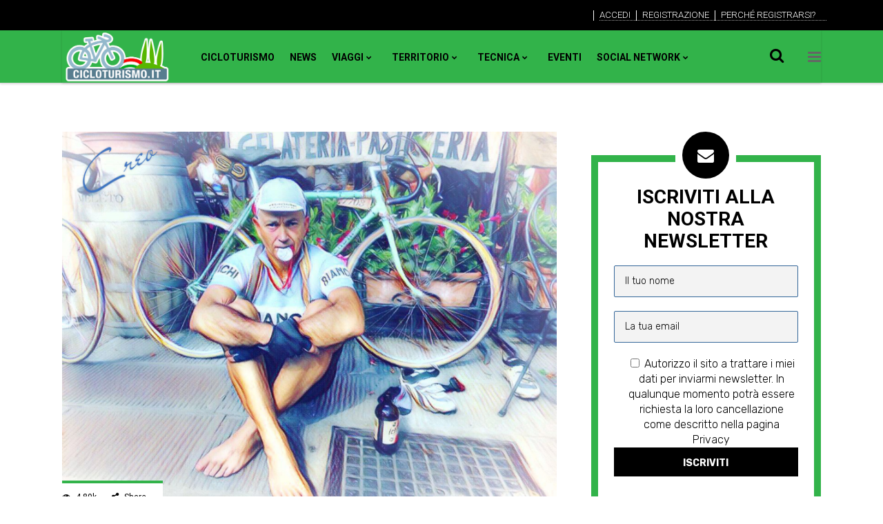

--- FILE ---
content_type: text/html; charset=UTF-8
request_url: https://www.cicloturismo.it/la-mia-indimenticabile-leroica-xxiii-edizione/
body_size: 57603
content:
<!DOCTYPE html>
<html lang="it-IT">
<head><meta charset="UTF-8"/><script>if(navigator.userAgent.match(/MSIE|Internet Explorer/i)||navigator.userAgent.match(/Trident\/7\..*?rv:11/i)){var href=document.location.href;if(!href.match(/[?&]nowprocket/)){if(href.indexOf("?")==-1){if(href.indexOf("#")==-1){document.location.href=href+"?nowprocket=1"}else{document.location.href=href.replace("#","?nowprocket=1#")}}else{if(href.indexOf("#")==-1){document.location.href=href+"&nowprocket=1"}else{document.location.href=href.replace("#","&nowprocket=1#")}}}}</script><script>(()=>{class RocketLazyLoadScripts{constructor(){this.v="1.2.6",this.triggerEvents=["keydown","mousedown","mousemove","touchmove","touchstart","touchend","wheel"],this.userEventHandler=this.t.bind(this),this.touchStartHandler=this.i.bind(this),this.touchMoveHandler=this.o.bind(this),this.touchEndHandler=this.h.bind(this),this.clickHandler=this.u.bind(this),this.interceptedClicks=[],this.interceptedClickListeners=[],this.l(this),window.addEventListener("pageshow",(t=>{this.persisted=t.persisted,this.everythingLoaded&&this.m()})),this.CSPIssue=sessionStorage.getItem("rocketCSPIssue"),document.addEventListener("securitypolicyviolation",(t=>{this.CSPIssue||"script-src-elem"!==t.violatedDirective||"data"!==t.blockedURI||(this.CSPIssue=!0,sessionStorage.setItem("rocketCSPIssue",!0))})),document.addEventListener("DOMContentLoaded",(()=>{this.k()})),this.delayedScripts={normal:[],async:[],defer:[]},this.trash=[],this.allJQueries=[]}p(t){document.hidden?t.t():(this.triggerEvents.forEach((e=>window.addEventListener(e,t.userEventHandler,{passive:!0}))),window.addEventListener("touchstart",t.touchStartHandler,{passive:!0}),window.addEventListener("mousedown",t.touchStartHandler),document.addEventListener("visibilitychange",t.userEventHandler))}_(){this.triggerEvents.forEach((t=>window.removeEventListener(t,this.userEventHandler,{passive:!0}))),document.removeEventListener("visibilitychange",this.userEventHandler)}i(t){"HTML"!==t.target.tagName&&(window.addEventListener("touchend",this.touchEndHandler),window.addEventListener("mouseup",this.touchEndHandler),window.addEventListener("touchmove",this.touchMoveHandler,{passive:!0}),window.addEventListener("mousemove",this.touchMoveHandler),t.target.addEventListener("click",this.clickHandler),this.L(t.target,!0),this.S(t.target,"onclick","rocket-onclick"),this.C())}o(t){window.removeEventListener("touchend",this.touchEndHandler),window.removeEventListener("mouseup",this.touchEndHandler),window.removeEventListener("touchmove",this.touchMoveHandler,{passive:!0}),window.removeEventListener("mousemove",this.touchMoveHandler),t.target.removeEventListener("click",this.clickHandler),this.L(t.target,!1),this.S(t.target,"rocket-onclick","onclick"),this.M()}h(){window.removeEventListener("touchend",this.touchEndHandler),window.removeEventListener("mouseup",this.touchEndHandler),window.removeEventListener("touchmove",this.touchMoveHandler,{passive:!0}),window.removeEventListener("mousemove",this.touchMoveHandler)}u(t){t.target.removeEventListener("click",this.clickHandler),this.L(t.target,!1),this.S(t.target,"rocket-onclick","onclick"),this.interceptedClicks.push(t),t.preventDefault(),t.stopPropagation(),t.stopImmediatePropagation(),this.M()}O(){window.removeEventListener("touchstart",this.touchStartHandler,{passive:!0}),window.removeEventListener("mousedown",this.touchStartHandler),this.interceptedClicks.forEach((t=>{t.target.dispatchEvent(new MouseEvent("click",{view:t.view,bubbles:!0,cancelable:!0}))}))}l(t){EventTarget.prototype.addEventListenerWPRocketBase=EventTarget.prototype.addEventListener,EventTarget.prototype.addEventListener=function(e,i,o){"click"!==e||t.windowLoaded||i===t.clickHandler||t.interceptedClickListeners.push({target:this,func:i,options:o}),(this||window).addEventListenerWPRocketBase(e,i,o)}}L(t,e){this.interceptedClickListeners.forEach((i=>{i.target===t&&(e?t.removeEventListener("click",i.func,i.options):t.addEventListener("click",i.func,i.options))})),t.parentNode!==document.documentElement&&this.L(t.parentNode,e)}D(){return new Promise((t=>{this.P?this.M=t:t()}))}C(){this.P=!0}M(){this.P=!1}S(t,e,i){t.hasAttribute&&t.hasAttribute(e)&&(event.target.setAttribute(i,event.target.getAttribute(e)),event.target.removeAttribute(e))}t(){this._(this),"loading"===document.readyState?document.addEventListener("DOMContentLoaded",this.R.bind(this)):this.R()}k(){let t=[];document.querySelectorAll("script[type=rocketlazyloadscript][data-rocket-src]").forEach((e=>{let i=e.getAttribute("data-rocket-src");if(i&&!i.startsWith("data:")){0===i.indexOf("//")&&(i=location.protocol+i);try{const o=new URL(i).origin;o!==location.origin&&t.push({src:o,crossOrigin:e.crossOrigin||"module"===e.getAttribute("data-rocket-type")})}catch(t){}}})),t=[...new Map(t.map((t=>[JSON.stringify(t),t]))).values()],this.T(t,"preconnect")}async R(){this.lastBreath=Date.now(),this.j(this),this.F(this),this.I(),this.W(),this.q(),await this.A(this.delayedScripts.normal),await this.A(this.delayedScripts.defer),await this.A(this.delayedScripts.async);try{await this.U(),await this.H(this),await this.J()}catch(t){console.error(t)}window.dispatchEvent(new Event("rocket-allScriptsLoaded")),this.everythingLoaded=!0,this.D().then((()=>{this.O()})),this.N()}W(){document.querySelectorAll("script[type=rocketlazyloadscript]").forEach((t=>{t.hasAttribute("data-rocket-src")?t.hasAttribute("async")&&!1!==t.async?this.delayedScripts.async.push(t):t.hasAttribute("defer")&&!1!==t.defer||"module"===t.getAttribute("data-rocket-type")?this.delayedScripts.defer.push(t):this.delayedScripts.normal.push(t):this.delayedScripts.normal.push(t)}))}async B(t){if(await this.G(),!0!==t.noModule||!("noModule"in HTMLScriptElement.prototype))return new Promise((e=>{let i;function o(){(i||t).setAttribute("data-rocket-status","executed"),e()}try{if(navigator.userAgent.indexOf("Firefox/")>0||""===navigator.vendor||this.CSPIssue)i=document.createElement("script"),[...t.attributes].forEach((t=>{let e=t.nodeName;"type"!==e&&("data-rocket-type"===e&&(e="type"),"data-rocket-src"===e&&(e="src"),i.setAttribute(e,t.nodeValue))})),t.text&&(i.text=t.text),i.hasAttribute("src")?(i.addEventListener("load",o),i.addEventListener("error",(function(){i.setAttribute("data-rocket-status","failed-network"),e()})),setTimeout((()=>{i.isConnected||e()}),1)):(i.text=t.text,o()),t.parentNode.replaceChild(i,t);else{const i=t.getAttribute("data-rocket-type"),s=t.getAttribute("data-rocket-src");i?(t.type=i,t.removeAttribute("data-rocket-type")):t.removeAttribute("type"),t.addEventListener("load",o),t.addEventListener("error",(i=>{this.CSPIssue&&i.target.src.startsWith("data:")?(console.log("WPRocket: data-uri blocked by CSP -> fallback"),t.removeAttribute("src"),this.B(t).then(e)):(t.setAttribute("data-rocket-status","failed-network"),e())})),s?(t.removeAttribute("data-rocket-src"),t.src=s):t.src="data:text/javascript;base64,"+window.btoa(unescape(encodeURIComponent(t.text)))}}catch(i){t.setAttribute("data-rocket-status","failed-transform"),e()}}));t.setAttribute("data-rocket-status","skipped")}async A(t){const e=t.shift();return e&&e.isConnected?(await this.B(e),this.A(t)):Promise.resolve()}q(){this.T([...this.delayedScripts.normal,...this.delayedScripts.defer,...this.delayedScripts.async],"preload")}T(t,e){var i=document.createDocumentFragment();t.forEach((t=>{const o=t.getAttribute&&t.getAttribute("data-rocket-src")||t.src;if(o&&!o.startsWith("data:")){const s=document.createElement("link");s.href=o,s.rel=e,"preconnect"!==e&&(s.as="script"),t.getAttribute&&"module"===t.getAttribute("data-rocket-type")&&(s.crossOrigin=!0),t.crossOrigin&&(s.crossOrigin=t.crossOrigin),t.integrity&&(s.integrity=t.integrity),i.appendChild(s),this.trash.push(s)}})),document.head.appendChild(i)}j(t){let e={};function i(i,o){return e[o].eventsToRewrite.indexOf(i)>=0&&!t.everythingLoaded?"rocket-"+i:i}function o(t,o){!function(t){e[t]||(e[t]={originalFunctions:{add:t.addEventListener,remove:t.removeEventListener},eventsToRewrite:[]},t.addEventListener=function(){arguments[0]=i(arguments[0],t),e[t].originalFunctions.add.apply(t,arguments)},t.removeEventListener=function(){arguments[0]=i(arguments[0],t),e[t].originalFunctions.remove.apply(t,arguments)})}(t),e[t].eventsToRewrite.push(o)}function s(e,i){let o=e[i];e[i]=null,Object.defineProperty(e,i,{get:()=>o||function(){},set(s){t.everythingLoaded?o=s:e["rocket"+i]=o=s}})}o(document,"DOMContentLoaded"),o(window,"DOMContentLoaded"),o(window,"load"),o(window,"pageshow"),o(document,"readystatechange"),s(document,"onreadystatechange"),s(window,"onload"),s(window,"onpageshow");try{Object.defineProperty(document,"readyState",{get:()=>t.rocketReadyState,set(e){t.rocketReadyState=e},configurable:!0}),document.readyState="loading"}catch(t){console.log("WPRocket DJE readyState conflict, bypassing")}}F(t){let e;function i(e){return t.everythingLoaded?e:e.split(" ").map((t=>"load"===t||0===t.indexOf("load.")?"rocket-jquery-load":t)).join(" ")}function o(o){function s(t){const e=o.fn[t];o.fn[t]=o.fn.init.prototype[t]=function(){return this[0]===window&&("string"==typeof arguments[0]||arguments[0]instanceof String?arguments[0]=i(arguments[0]):"object"==typeof arguments[0]&&Object.keys(arguments[0]).forEach((t=>{const e=arguments[0][t];delete arguments[0][t],arguments[0][i(t)]=e}))),e.apply(this,arguments),this}}o&&o.fn&&!t.allJQueries.includes(o)&&(o.fn.ready=o.fn.init.prototype.ready=function(e){return t.domReadyFired?e.bind(document)(o):document.addEventListener("rocket-DOMContentLoaded",(()=>e.bind(document)(o))),o([])},s("on"),s("one"),t.allJQueries.push(o)),e=o}o(window.jQuery),Object.defineProperty(window,"jQuery",{get:()=>e,set(t){o(t)}})}async H(t){const e=document.querySelector("script[data-webpack]");e&&(await async function(){return new Promise((t=>{e.addEventListener("load",t),e.addEventListener("error",t)}))}(),await t.K(),await t.H(t))}async U(){this.domReadyFired=!0;try{document.readyState="interactive"}catch(t){}await this.G(),document.dispatchEvent(new Event("rocket-readystatechange")),await this.G(),document.rocketonreadystatechange&&document.rocketonreadystatechange(),await this.G(),document.dispatchEvent(new Event("rocket-DOMContentLoaded")),await this.G(),window.dispatchEvent(new Event("rocket-DOMContentLoaded"))}async J(){try{document.readyState="complete"}catch(t){}await this.G(),document.dispatchEvent(new Event("rocket-readystatechange")),await this.G(),document.rocketonreadystatechange&&document.rocketonreadystatechange(),await this.G(),window.dispatchEvent(new Event("rocket-load")),await this.G(),window.rocketonload&&window.rocketonload(),await this.G(),this.allJQueries.forEach((t=>t(window).trigger("rocket-jquery-load"))),await this.G();const t=new Event("rocket-pageshow");t.persisted=this.persisted,window.dispatchEvent(t),await this.G(),window.rocketonpageshow&&window.rocketonpageshow({persisted:this.persisted}),this.windowLoaded=!0}m(){document.onreadystatechange&&document.onreadystatechange(),window.onload&&window.onload(),window.onpageshow&&window.onpageshow({persisted:this.persisted})}I(){const t=new Map;document.write=document.writeln=function(e){const i=document.currentScript;i||console.error("WPRocket unable to document.write this: "+e);const o=document.createRange(),s=i.parentElement;let n=t.get(i);void 0===n&&(n=i.nextSibling,t.set(i,n));const c=document.createDocumentFragment();o.setStart(c,0),c.appendChild(o.createContextualFragment(e)),s.insertBefore(c,n)}}async G(){Date.now()-this.lastBreath>45&&(await this.K(),this.lastBreath=Date.now())}async K(){return document.hidden?new Promise((t=>setTimeout(t))):new Promise((t=>requestAnimationFrame(t)))}N(){this.trash.forEach((t=>t.remove()))}static run(){const t=new RocketLazyLoadScripts;t.p(t)}}RocketLazyLoadScripts.run()})();</script>
				
			<meta property="og:url" content="https://www.cicloturismo.it/la-mia-indimenticabile-leroica-xxiii-edizione/"/>
			<meta property="og:type" content="article"/>
			<meta property="og:title" content="La mia indimenticabile L’Eroica – XXIII Edizione"/>
			<meta property="og:description" content="La mia Eroica è scoccata alle 5:12, con partenza dalla mitica piazza di Gaiole in Chianti: un timbro – il primo timbro – e via, sotto un’esplosione di stelle, sotto un cielo “africano” che sovrasta le nostre teste ed illumina il cammino. Un cielo terso, fitto di stelle e con la luna che timidamente saluta. La prima salita, verso il Castello [...]Condividi:Click to share on Twitter (Si apre in una nuova finestra)Fai clic per condividere su Facebook (Si apre in una nuova finestra)Fai clic qui per condividere su Reddit (Si apre in una nuova finestra)Fai clic per condividere su Telegram (Si apre in una nuova finestra)Fai clic per condividere su WhatsApp (Si apre in una nuova finestra)Fai clic per inviare un link a un amico via e-mail (Si apre in una nuova finestra)"/>
			<meta property="og:image" content="https://www.cicloturismo.it/wp-content/uploads/2019/10/WhatsApp-Image-2019-10-16-at-09.53.54.jpeg"/>
		
				
		
		<link rel="profile" href="https://gmpg.org/xfn/11"/>
			
				<meta name="viewport" content="width=device-width,initial-scale=1,user-scalable=yes">
		<meta name='robots' content='index, follow, max-image-preview:large, max-snippet:-1, max-video-preview:-1' />
<script type="rocketlazyloadscript" data-minify="1" id="cookieyes" data-rocket-type="text/javascript" data-rocket-src="https://www.cicloturismo.it/wp-content/cache/min/1/client_data/4d4aec86c64918377eaf42fb/script.js?ver=1759994418" data-rocket-defer defer></script><!-- Google tag (gtag.js) consent mode dataLayer added by Site Kit -->
<script type="text/javascript" id="google_gtagjs-js-consent-mode-data-layer">
/* <![CDATA[ */
window.dataLayer = window.dataLayer || [];function gtag(){dataLayer.push(arguments);}
gtag('consent', 'default', {"ad_personalization":"denied","ad_storage":"denied","ad_user_data":"denied","analytics_storage":"denied","functionality_storage":"denied","security_storage":"denied","personalization_storage":"denied","region":["AT","BE","BG","CH","CY","CZ","DE","DK","EE","ES","FI","FR","GB","GR","HR","HU","IE","IS","IT","LI","LT","LU","LV","MT","NL","NO","PL","PT","RO","SE","SI","SK"],"wait_for_update":500});
window._googlesitekitConsentCategoryMap = {"statistics":["analytics_storage"],"marketing":["ad_storage","ad_user_data","ad_personalization"],"functional":["functionality_storage","security_storage"],"preferences":["personalization_storage"]};
window._googlesitekitConsents = {"ad_personalization":"denied","ad_storage":"denied","ad_user_data":"denied","analytics_storage":"denied","functionality_storage":"denied","security_storage":"denied","personalization_storage":"denied","region":["AT","BE","BG","CH","CY","CZ","DE","DK","EE","ES","FI","FR","GB","GR","HR","HU","IE","IS","IT","LI","LT","LU","LV","MT","NL","NO","PL","PT","RO","SE","SI","SK"],"wait_for_update":500};
/* ]]> */
</script>
<!-- End Google tag (gtag.js) consent mode dataLayer added by Site Kit -->

	<!-- This site is optimized with the Yoast SEO plugin v25.6 - https://yoast.com/wordpress/plugins/seo/ -->
	<title>La mia indimenticabile L’Eroica – XXIII Edizione - Cicloturismo</title><link rel="preload" data-rocket-preload as="style" href="https://fonts.googleapis.com/css?display=swap&family=Rubik%3A300%2C400%2C700%7CRoboto%20Condensed%3A300%2C400%2C700%7CRoboto%3A300%2C400%2C700&#038;subset=latin-ext" /><link rel="stylesheet" href="https://fonts.googleapis.com/css?display=swap&family=Rubik%3A300%2C400%2C700%7CRoboto%20Condensed%3A300%2C400%2C700%7CRoboto%3A300%2C400%2C700&#038;subset=latin-ext" media="print" onload="this.media='all'" /><noscript><link rel="stylesheet" href="https://fonts.googleapis.com/css?display=swap&family=Rubik%3A300%2C400%2C700%7CRoboto%20Condensed%3A300%2C400%2C700%7CRoboto%3A300%2C400%2C700&#038;subset=latin-ext" /></noscript>
	<meta name="description" content="La mia indimenticabile L’Eroica – XXIII Edizione - La mia Eroica è scoccata alle 5:12, con partenza dalla mitica piazza di Gaiole in Chianti: un timbro – il primo timbro – e via, sotto un’esplosione di - Cicloturismo" />
	<link rel="canonical" href="https://www.cicloturismo.it/la-mia-indimenticabile-leroica-xxiii-edizione/" />
	<meta property="og:locale" content="it_IT" />
	<meta property="og:type" content="article" />
	<meta property="og:title" content="La mia indimenticabile L’Eroica – XXIII Edizione - Cicloturismo" />
	<meta property="og:description" content="La mia indimenticabile L’Eroica – XXIII Edizione - La mia Eroica è scoccata alle 5:12, con partenza dalla mitica piazza di Gaiole in Chianti: un timbro – il primo timbro – e via, sotto un’esplosione di - Cicloturismo" />
	<meta property="og:url" content="https://www.cicloturismo.it/la-mia-indimenticabile-leroica-xxiii-edizione/" />
	<meta property="og:site_name" content="Cicloturismo" />
	<meta property="article:publisher" content="https://www.facebook.com/cicloturismo/" />
	<meta property="article:published_time" content="2019-10-16T08:25:07+00:00" />
	<meta property="article:modified_time" content="2019-10-31T15:24:12+00:00" />
	<meta property="og:image" content="https://www.cicloturismo.it/wp-content/uploads/2019/10/WhatsApp-Image-2019-10-16-at-09.53.54.jpeg" />
	<meta property="og:image:width" content="1600" />
	<meta property="og:image:height" content="1200" />
	<meta property="og:image:type" content="image/jpeg" />
	<meta name="author" content="webmaster@piramedia.it" />
	<meta name="twitter:card" content="summary_large_image" />
	<meta name="twitter:creator" content="@cicloturismocom" />
	<meta name="twitter:site" content="@cicloturismocom" />
	<meta name="twitter:label1" content="Scritto da" />
	<meta name="twitter:data1" content="webmaster@piramedia.it" />
	<meta name="twitter:label2" content="Tempo di lettura stimato" />
	<meta name="twitter:data2" content="4 minuti" />
	<script type="application/ld+json" class="yoast-schema-graph">{"@context":"https://schema.org","@graph":[{"@type":"Article","@id":"https://www.cicloturismo.it/la-mia-indimenticabile-leroica-xxiii-edizione/#article","isPartOf":{"@id":"https://www.cicloturismo.it/la-mia-indimenticabile-leroica-xxiii-edizione/"},"author":{"name":"webmaster@piramedia.it","@id":"https://www.cicloturismo.it/#/schema/person/2ff4dd3e45f48e21a7a0427307b63578"},"headline":"La mia indimenticabile L’Eroica – XXIII Edizione","datePublished":"2019-10-16T08:25:07+00:00","dateModified":"2019-10-31T15:24:12+00:00","mainEntityOfPage":{"@id":"https://www.cicloturismo.it/la-mia-indimenticabile-leroica-xxiii-edizione/"},"wordCount":710,"publisher":{"@id":"https://www.cicloturismo.it/#organization"},"image":{"@id":"https://www.cicloturismo.it/la-mia-indimenticabile-leroica-xxiii-edizione/#primaryimage"},"thumbnailUrl":"https://www.cicloturismo.it/wp-content/uploads/2019/10/WhatsApp-Image-2019-10-16-at-09.53.54.jpeg","articleSection":["Eventi","News"],"inLanguage":"it-IT"},{"@type":"WebPage","@id":"https://www.cicloturismo.it/la-mia-indimenticabile-leroica-xxiii-edizione/","url":"https://www.cicloturismo.it/la-mia-indimenticabile-leroica-xxiii-edizione/","name":"La mia indimenticabile L’Eroica – XXIII Edizione - Cicloturismo","isPartOf":{"@id":"https://www.cicloturismo.it/#website"},"primaryImageOfPage":{"@id":"https://www.cicloturismo.it/la-mia-indimenticabile-leroica-xxiii-edizione/#primaryimage"},"image":{"@id":"https://www.cicloturismo.it/la-mia-indimenticabile-leroica-xxiii-edizione/#primaryimage"},"thumbnailUrl":"https://www.cicloturismo.it/wp-content/uploads/2019/10/WhatsApp-Image-2019-10-16-at-09.53.54.jpeg","datePublished":"2019-10-16T08:25:07+00:00","dateModified":"2019-10-31T15:24:12+00:00","description":"La mia indimenticabile L’Eroica – XXIII Edizione - La mia Eroica è scoccata alle 5:12, con partenza dalla mitica piazza di Gaiole in Chianti: un timbro – il primo timbro – e via, sotto un’esplosione di - Cicloturismo","breadcrumb":{"@id":"https://www.cicloturismo.it/la-mia-indimenticabile-leroica-xxiii-edizione/#breadcrumb"},"inLanguage":"it-IT","potentialAction":[{"@type":"ReadAction","target":["https://www.cicloturismo.it/la-mia-indimenticabile-leroica-xxiii-edizione/"]}]},{"@type":"ImageObject","inLanguage":"it-IT","@id":"https://www.cicloturismo.it/la-mia-indimenticabile-leroica-xxiii-edizione/#primaryimage","url":"https://www.cicloturismo.it/wp-content/uploads/2019/10/WhatsApp-Image-2019-10-16-at-09.53.54.jpeg","contentUrl":"https://www.cicloturismo.it/wp-content/uploads/2019/10/WhatsApp-Image-2019-10-16-at-09.53.54.jpeg","width":1600,"height":1200},{"@type":"BreadcrumbList","@id":"https://www.cicloturismo.it/la-mia-indimenticabile-leroica-xxiii-edizione/#breadcrumb","itemListElement":[{"@type":"ListItem","position":1,"name":"Home","item":"https://www.cicloturismo.it/"},{"@type":"ListItem","position":2,"name":"La mia indimenticabile L’Eroica – XXIII Edizione"}]},{"@type":"WebSite","@id":"https://www.cicloturismo.it/#website","url":"https://www.cicloturismo.it/","name":"Cicloturismo","description":"Cicloturismo.it portale ufficiale del Cicloturismo","publisher":{"@id":"https://www.cicloturismo.it/#organization"},"potentialAction":[{"@type":"SearchAction","target":{"@type":"EntryPoint","urlTemplate":"https://www.cicloturismo.it/?s={search_term_string}"},"query-input":{"@type":"PropertyValueSpecification","valueRequired":true,"valueName":"search_term_string"}}],"inLanguage":"it-IT"},{"@type":"Organization","@id":"https://www.cicloturismo.it/#organization","name":"Cicloturismo","url":"https://www.cicloturismo.it/","logo":{"@type":"ImageObject","inLanguage":"it-IT","@id":"https://www.cicloturismo.it/#/schema/logo/image/","url":"https://www.cicloturismo.it/wp-content/uploads/2019/09/logo-cicloturismo-it-1.png","contentUrl":"https://www.cicloturismo.it/wp-content/uploads/2019/09/logo-cicloturismo-it-1.png","width":732,"height":371,"caption":"Cicloturismo"},"image":{"@id":"https://www.cicloturismo.it/#/schema/logo/image/"},"sameAs":["https://www.facebook.com/cicloturismo/","https://x.com/cicloturismocom","https://www.instagram.com/cicloturismocom/","https://www.youtube.com/channel/UCWpSBYpIyqPz4IH6U0K2WOw"]},{"@type":"Person","@id":"https://www.cicloturismo.it/#/schema/person/2ff4dd3e45f48e21a7a0427307b63578","name":"webmaster@piramedia.it","url":"https://www.cicloturismo.it/author/webmasterpiramedia-it/"}]}</script>
	<!-- / Yoast SEO plugin. -->


<link rel='dns-prefetch' href='//apis.google.com' />
<link rel='dns-prefetch' href='//www.google.com' />
<link rel='dns-prefetch' href='//www.googletagmanager.com' />
<link rel='dns-prefetch' href='//stats.wp.com' />
<link rel='dns-prefetch' href='//fonts.googleapis.com' />
<link rel='dns-prefetch' href='//wordpress.com' />
<link rel='dns-prefetch' href='//wp.com' />
<link rel='dns-prefetch' href='//www.gstatic.com' />
<link rel='dns-prefetch' href='//cdn-cookieyes.com' />
<link rel='dns-prefetch' href='//fonts.gstatic.com' />
<link rel='dns-prefetch' href='//www.google-analytics.com' />
<link rel='dns-prefetch' href='//log.cookieyes.com' />
<link rel='dns-prefetch' href='//jetpack.wordpress.com' />
<link rel='dns-prefetch' href='//s0.wp.com' />
<link rel='dns-prefetch' href='//public-api.wordpress.com' />
<link rel='dns-prefetch' href='//0.gravatar.com' />
<link rel='dns-prefetch' href='//1.gravatar.com' />
<link rel='dns-prefetch' href='//2.gravatar.com' />
<link rel='dns-prefetch' href='//widgets.wp.com' />
<link href='https://fonts.gstatic.com' crossorigin rel='preconnect' />
<link rel="alternate" type="application/rss+xml" title="Cicloturismo &raquo; Feed" href="https://www.cicloturismo.it/feed/" />
<link rel="alternate" type="application/rss+xml" title="Cicloturismo &raquo; Feed dei commenti" href="https://www.cicloturismo.it/comments/feed/" />
<link data-minify="1" rel='stylesheet' id='jetpack_related-posts-css' href='https://www.cicloturismo.it/wp-content/cache/min/1/wp-content/plugins/jetpack/modules/related-posts/related-posts.css?ver=1759994417' type='text/css' media='all' />
<style id='wp-emoji-styles-inline-css' type='text/css'>

	img.wp-smiley, img.emoji {
		display: inline !important;
		border: none !important;
		box-shadow: none !important;
		height: 1em !important;
		width: 1em !important;
		margin: 0 0.07em !important;
		vertical-align: -0.1em !important;
		background: none !important;
		padding: 0 !important;
	}
</style>
<link rel='stylesheet' id='wp-block-library-css' href='https://www.cicloturismo.it/wp-includes/css/dist/block-library/style.min.css?ver=6.6.4' type='text/css' media='all' />
<style id='bp-login-form-style-inline-css' type='text/css'>
.widget_bp_core_login_widget .bp-login-widget-user-avatar{float:left}.widget_bp_core_login_widget .bp-login-widget-user-links{margin-left:70px}#bp-login-widget-form label{display:block;font-weight:600;margin:15px 0 5px;width:auto}#bp-login-widget-form input[type=password],#bp-login-widget-form input[type=text]{background-color:#fafafa;border:1px solid #d6d6d6;border-radius:0;font:inherit;font-size:100%;padding:.5em;width:100%}#bp-login-widget-form .bp-login-widget-register-link,#bp-login-widget-form .login-submit{display:inline;width:-moz-fit-content;width:fit-content}#bp-login-widget-form .bp-login-widget-register-link{margin-left:1em}#bp-login-widget-form .bp-login-widget-register-link a{filter:invert(1)}#bp-login-widget-form .bp-login-widget-pwd-link{font-size:80%}

</style>
<style id='bp-member-style-inline-css' type='text/css'>
[data-type="bp/member"] input.components-placeholder__input{border:1px solid #757575;border-radius:2px;flex:1 1 auto;padding:6px 8px}.bp-block-member{position:relative}.bp-block-member .member-content{display:flex}.bp-block-member .user-nicename{display:block}.bp-block-member .user-nicename a{border:none;color:currentColor;text-decoration:none}.bp-block-member .bp-profile-button{width:100%}.bp-block-member .bp-profile-button a.button{bottom:10px;display:inline-block;margin:18px 0 0;position:absolute;right:0}.bp-block-member.has-cover .item-header-avatar,.bp-block-member.has-cover .member-content,.bp-block-member.has-cover .member-description{z-index:2}.bp-block-member.has-cover .member-content,.bp-block-member.has-cover .member-description{padding-top:75px}.bp-block-member.has-cover .bp-member-cover-image{background-color:#c5c5c5;background-position:top;background-repeat:no-repeat;background-size:cover;border:0;display:block;height:150px;left:0;margin:0;padding:0;position:absolute;top:0;width:100%;z-index:1}.bp-block-member img.avatar{height:auto;width:auto}.bp-block-member.avatar-none .item-header-avatar{display:none}.bp-block-member.avatar-none.has-cover{min-height:200px}.bp-block-member.avatar-full{min-height:150px}.bp-block-member.avatar-full .item-header-avatar{width:180px}.bp-block-member.avatar-thumb .member-content{align-items:center;min-height:50px}.bp-block-member.avatar-thumb .item-header-avatar{width:70px}.bp-block-member.avatar-full.has-cover{min-height:300px}.bp-block-member.avatar-full.has-cover .item-header-avatar{width:200px}.bp-block-member.avatar-full.has-cover img.avatar{background:#fffc;border:2px solid #fff;margin-left:20px}.bp-block-member.avatar-thumb.has-cover .item-header-avatar{padding-top:75px}.entry .entry-content .bp-block-member .user-nicename a{border:none;color:currentColor;text-decoration:none}

</style>
<style id='bp-members-style-inline-css' type='text/css'>
[data-type="bp/members"] .components-placeholder.is-appender{min-height:0}[data-type="bp/members"] .components-placeholder.is-appender .components-placeholder__label:empty{display:none}[data-type="bp/members"] .components-placeholder input.components-placeholder__input{border:1px solid #757575;border-radius:2px;flex:1 1 auto;padding:6px 8px}[data-type="bp/members"].avatar-none .member-description{width:calc(100% - 44px)}[data-type="bp/members"].avatar-full .member-description{width:calc(100% - 224px)}[data-type="bp/members"].avatar-thumb .member-description{width:calc(100% - 114px)}[data-type="bp/members"] .member-content{position:relative}[data-type="bp/members"] .member-content .is-right{position:absolute;right:2px;top:2px}[data-type="bp/members"] .columns-2 .member-content .member-description,[data-type="bp/members"] .columns-3 .member-content .member-description,[data-type="bp/members"] .columns-4 .member-content .member-description{padding-left:44px;width:calc(100% - 44px)}[data-type="bp/members"] .columns-3 .is-right{right:-10px}[data-type="bp/members"] .columns-4 .is-right{right:-50px}.bp-block-members.is-grid{display:flex;flex-wrap:wrap;padding:0}.bp-block-members.is-grid .member-content{margin:0 1.25em 1.25em 0;width:100%}@media(min-width:600px){.bp-block-members.columns-2 .member-content{width:calc(50% - .625em)}.bp-block-members.columns-2 .member-content:nth-child(2n){margin-right:0}.bp-block-members.columns-3 .member-content{width:calc(33.33333% - .83333em)}.bp-block-members.columns-3 .member-content:nth-child(3n){margin-right:0}.bp-block-members.columns-4 .member-content{width:calc(25% - .9375em)}.bp-block-members.columns-4 .member-content:nth-child(4n){margin-right:0}}.bp-block-members .member-content{display:flex;flex-direction:column;padding-bottom:1em;text-align:center}.bp-block-members .member-content .item-header-avatar,.bp-block-members .member-content .member-description{width:100%}.bp-block-members .member-content .item-header-avatar{margin:0 auto}.bp-block-members .member-content .item-header-avatar img.avatar{display:inline-block}@media(min-width:600px){.bp-block-members .member-content{flex-direction:row;text-align:left}.bp-block-members .member-content .item-header-avatar,.bp-block-members .member-content .member-description{width:auto}.bp-block-members .member-content .item-header-avatar{margin:0}}.bp-block-members .member-content .user-nicename{display:block}.bp-block-members .member-content .user-nicename a{border:none;color:currentColor;text-decoration:none}.bp-block-members .member-content time{color:#767676;display:block;font-size:80%}.bp-block-members.avatar-none .item-header-avatar{display:none}.bp-block-members.avatar-full{min-height:190px}.bp-block-members.avatar-full .item-header-avatar{width:180px}.bp-block-members.avatar-thumb .member-content{min-height:80px}.bp-block-members.avatar-thumb .item-header-avatar{width:70px}.bp-block-members.columns-2 .member-content,.bp-block-members.columns-3 .member-content,.bp-block-members.columns-4 .member-content{display:block;text-align:center}.bp-block-members.columns-2 .member-content .item-header-avatar,.bp-block-members.columns-3 .member-content .item-header-avatar,.bp-block-members.columns-4 .member-content .item-header-avatar{margin:0 auto}.bp-block-members img.avatar{height:auto;max-width:-moz-fit-content;max-width:fit-content;width:auto}.bp-block-members .member-content.has-activity{align-items:center}.bp-block-members .member-content.has-activity .item-header-avatar{padding-right:1em}.bp-block-members .member-content.has-activity .wp-block-quote{margin-bottom:0;text-align:left}.bp-block-members .member-content.has-activity .wp-block-quote cite a,.entry .entry-content .bp-block-members .user-nicename a{border:none;color:currentColor;text-decoration:none}

</style>
<style id='bp-dynamic-members-style-inline-css' type='text/css'>
.bp-dynamic-block-container .item-options{font-size:.5em;margin:0 0 1em;padding:1em 0}.bp-dynamic-block-container .item-options a.selected{font-weight:600}.bp-dynamic-block-container ul.item-list{list-style:none;margin:1em 0;padding-left:0}.bp-dynamic-block-container ul.item-list li{margin-bottom:1em}.bp-dynamic-block-container ul.item-list li:after,.bp-dynamic-block-container ul.item-list li:before{content:" ";display:table}.bp-dynamic-block-container ul.item-list li:after{clear:both}.bp-dynamic-block-container ul.item-list li .item-avatar{float:left;width:60px}.bp-dynamic-block-container ul.item-list li .item{margin-left:70px}

</style>
<style id='bp-online-members-style-inline-css' type='text/css'>
.widget_bp_core_whos_online_widget .avatar-block,[data-type="bp/online-members"] .avatar-block{display:flex;flex-flow:row wrap}.widget_bp_core_whos_online_widget .avatar-block img,[data-type="bp/online-members"] .avatar-block img{margin:.5em}

</style>
<style id='bp-active-members-style-inline-css' type='text/css'>
.widget_bp_core_recently_active_widget .avatar-block,[data-type="bp/active-members"] .avatar-block{display:flex;flex-flow:row wrap}.widget_bp_core_recently_active_widget .avatar-block img,[data-type="bp/active-members"] .avatar-block img{margin:.5em}

</style>
<style id='bp-latest-activities-style-inline-css' type='text/css'>
.bp-latest-activities .components-flex.components-select-control select[multiple]{height:auto;padding:0 8px}.bp-latest-activities .components-flex.components-select-control select[multiple]+.components-input-control__suffix svg{display:none}.bp-latest-activities-block a,.entry .entry-content .bp-latest-activities-block a{border:none;text-decoration:none}.bp-latest-activities-block .activity-list.item-list blockquote{border:none;padding:0}.bp-latest-activities-block .activity-list.item-list blockquote .activity-item:not(.mini){box-shadow:1px 0 4px #00000026;padding:0 1em;position:relative}.bp-latest-activities-block .activity-list.item-list blockquote .activity-item:not(.mini):after,.bp-latest-activities-block .activity-list.item-list blockquote .activity-item:not(.mini):before{border-color:#0000;border-style:solid;content:"";display:block;height:0;left:15px;position:absolute;width:0}.bp-latest-activities-block .activity-list.item-list blockquote .activity-item:not(.mini):before{border-top-color:#00000026;border-width:9px;bottom:-18px;left:14px}.bp-latest-activities-block .activity-list.item-list blockquote .activity-item:not(.mini):after{border-top-color:#fff;border-width:8px;bottom:-16px}.bp-latest-activities-block .activity-list.item-list blockquote .activity-item.mini .avatar{display:inline-block;height:20px;margin-right:2px;vertical-align:middle;width:20px}.bp-latest-activities-block .activity-list.item-list footer{align-items:center;display:flex}.bp-latest-activities-block .activity-list.item-list footer img.avatar{border:none;display:inline-block;margin-right:.5em}.bp-latest-activities-block .activity-list.item-list footer .activity-time-since{font-size:90%}.bp-latest-activities-block .widget-error{border-left:4px solid #0b80a4;box-shadow:1px 0 4px #00000026}.bp-latest-activities-block .widget-error p{padding:0 1em}

</style>
<style id='bp-friends-style-inline-css' type='text/css'>
.bp-dynamic-block-container .item-options{font-size:.5em;margin:0 0 1em;padding:1em 0}.bp-dynamic-block-container .item-options a.selected{font-weight:600}.bp-dynamic-block-container ul.item-list{list-style:none;margin:1em 0;padding-left:0}.bp-dynamic-block-container ul.item-list li{margin-bottom:1em}.bp-dynamic-block-container ul.item-list li:after,.bp-dynamic-block-container ul.item-list li:before{content:" ";display:table}.bp-dynamic-block-container ul.item-list li:after{clear:both}.bp-dynamic-block-container ul.item-list li .item-avatar{float:left;width:60px}.bp-dynamic-block-container ul.item-list li .item{margin-left:70px}

</style>
<style id='bp-group-style-inline-css' type='text/css'>
[data-type="bp/group"] input.components-placeholder__input{border:1px solid #757575;border-radius:2px;flex:1 1 auto;padding:6px 8px}.bp-block-group{position:relative}.bp-block-group .group-content{display:flex}.bp-block-group .group-description{width:100%}.bp-block-group .group-description-content{margin-bottom:18px;width:100%}.bp-block-group .bp-profile-button{overflow:hidden;width:100%}.bp-block-group .bp-profile-button a.button{margin:18px 0 0}.bp-block-group.has-cover .group-content,.bp-block-group.has-cover .group-description,.bp-block-group.has-cover .item-header-avatar{z-index:2}.bp-block-group.has-cover .group-content,.bp-block-group.has-cover .group-description{padding-top:75px}.bp-block-group.has-cover .bp-group-cover-image{background-color:#c5c5c5;background-position:top;background-repeat:no-repeat;background-size:cover;border:0;display:block;height:150px;left:0;margin:0;padding:0;position:absolute;top:0;width:100%;z-index:1}.bp-block-group img.avatar{height:auto;width:auto}.bp-block-group.avatar-none .item-header-avatar{display:none}.bp-block-group.avatar-full{min-height:150px}.bp-block-group.avatar-full .item-header-avatar{width:180px}.bp-block-group.avatar-full .group-description{padding-left:35px}.bp-block-group.avatar-thumb .item-header-avatar{width:70px}.bp-block-group.avatar-thumb .item-header-avatar img.avatar{margin-top:15px}.bp-block-group.avatar-none.has-cover{min-height:200px}.bp-block-group.avatar-none.has-cover .item-header-avatar{padding-top:75px}.bp-block-group.avatar-full.has-cover{min-height:300px}.bp-block-group.avatar-full.has-cover .item-header-avatar{width:200px}.bp-block-group.avatar-full.has-cover img.avatar{background:#fffc;border:2px solid #fff;margin-left:20px}.bp-block-group.avatar-thumb:not(.has-description) .group-content{align-items:center;min-height:50px}.bp-block-group.avatar-thumb.has-cover .item-header-avatar{padding-top:75px}.bp-block-group.has-description .bp-profile-button a.button{display:block;float:right}

</style>
<style id='bp-groups-style-inline-css' type='text/css'>
[data-type="bp/groups"] .components-placeholder.is-appender{min-height:0}[data-type="bp/groups"] .components-placeholder.is-appender .components-placeholder__label:empty{display:none}[data-type="bp/groups"] .components-placeholder input.components-placeholder__input{border:1px solid #757575;border-radius:2px;flex:1 1 auto;padding:6px 8px}[data-type="bp/groups"].avatar-none .group-description{width:calc(100% - 44px)}[data-type="bp/groups"].avatar-full .group-description{width:calc(100% - 224px)}[data-type="bp/groups"].avatar-thumb .group-description{width:calc(100% - 114px)}[data-type="bp/groups"] .group-content{position:relative}[data-type="bp/groups"] .group-content .is-right{position:absolute;right:2px;top:2px}[data-type="bp/groups"] .columns-2 .group-content .group-description,[data-type="bp/groups"] .columns-3 .group-content .group-description,[data-type="bp/groups"] .columns-4 .group-content .group-description{padding-left:44px;width:calc(100% - 44px)}[data-type="bp/groups"] .columns-3 .is-right{right:-10px}[data-type="bp/groups"] .columns-4 .is-right{right:-50px}.bp-block-groups.is-grid{display:flex;flex-wrap:wrap;padding:0}.bp-block-groups.is-grid .group-content{margin:0 1.25em 1.25em 0;width:100%}@media(min-width:600px){.bp-block-groups.columns-2 .group-content{width:calc(50% - .625em)}.bp-block-groups.columns-2 .group-content:nth-child(2n){margin-right:0}.bp-block-groups.columns-3 .group-content{width:calc(33.33333% - .83333em)}.bp-block-groups.columns-3 .group-content:nth-child(3n){margin-right:0}.bp-block-groups.columns-4 .group-content{width:calc(25% - .9375em)}.bp-block-groups.columns-4 .group-content:nth-child(4n){margin-right:0}}.bp-block-groups .group-content{display:flex;flex-direction:column;padding-bottom:1em;text-align:center}.bp-block-groups .group-content .group-description,.bp-block-groups .group-content .item-header-avatar{width:100%}.bp-block-groups .group-content .item-header-avatar{margin:0 auto}.bp-block-groups .group-content .item-header-avatar img.avatar{display:inline-block}@media(min-width:600px){.bp-block-groups .group-content{flex-direction:row;text-align:left}.bp-block-groups .group-content .group-description,.bp-block-groups .group-content .item-header-avatar{width:auto}.bp-block-groups .group-content .item-header-avatar{margin:0}}.bp-block-groups .group-content time{color:#767676;display:block;font-size:80%}.bp-block-groups.avatar-none .item-header-avatar{display:none}.bp-block-groups.avatar-full{min-height:190px}.bp-block-groups.avatar-full .item-header-avatar{width:180px}.bp-block-groups.avatar-thumb .group-content{min-height:80px}.bp-block-groups.avatar-thumb .item-header-avatar{width:70px}.bp-block-groups.columns-2 .group-content,.bp-block-groups.columns-3 .group-content,.bp-block-groups.columns-4 .group-content{display:block;text-align:center}.bp-block-groups.columns-2 .group-content .item-header-avatar,.bp-block-groups.columns-3 .group-content .item-header-avatar,.bp-block-groups.columns-4 .group-content .item-header-avatar{margin:0 auto}.bp-block-groups img.avatar{height:auto;max-width:-moz-fit-content;max-width:fit-content;width:auto}.bp-block-groups .member-content.has-description{align-items:center}.bp-block-groups .member-content.has-description .item-header-avatar{padding-right:1em}.bp-block-groups .member-content.has-description .group-description-content{margin-bottom:0;text-align:left}

</style>
<style id='bp-dynamic-groups-style-inline-css' type='text/css'>
.bp-dynamic-block-container .item-options{font-size:.5em;margin:0 0 1em;padding:1em 0}.bp-dynamic-block-container .item-options a.selected{font-weight:600}.bp-dynamic-block-container ul.item-list{list-style:none;margin:1em 0;padding-left:0}.bp-dynamic-block-container ul.item-list li{margin-bottom:1em}.bp-dynamic-block-container ul.item-list li:after,.bp-dynamic-block-container ul.item-list li:before{content:" ";display:table}.bp-dynamic-block-container ul.item-list li:after{clear:both}.bp-dynamic-block-container ul.item-list li .item-avatar{float:left;width:60px}.bp-dynamic-block-container ul.item-list li .item{margin-left:70px}

</style>
<style id='bp-sitewide-notices-style-inline-css' type='text/css'>
.bp-sitewide-notice-block .bp-screen-reader-text,[data-type="bp/sitewide-notices"] .bp-screen-reader-text{border:0;clip:rect(0 0 0 0);height:1px;margin:-1px;overflow:hidden;padding:0;position:absolute;width:1px;word-wrap:normal!important}.bp-sitewide-notice-block [data-bp-tooltip]:after,[data-type="bp/sitewide-notices"] [data-bp-tooltip]:after{background-color:#fff;border:1px solid #737373;border-radius:1px;box-shadow:4px 4px 8px #0003;color:#333;content:attr(data-bp-tooltip);display:none;font-family:Helvetica Neue,Helvetica,Arial,san-serif;font-size:12px;font-weight:400;letter-spacing:normal;line-height:1.25;max-width:200px;opacity:0;padding:5px 8px;pointer-events:none;position:absolute;text-shadow:none;text-transform:none;transform:translateZ(0);transition:all 1.5s ease;visibility:hidden;white-space:nowrap;word-wrap:break-word;z-index:100000}.bp-sitewide-notice-block .bp-tooltip:after,[data-type="bp/sitewide-notices"] .bp-tooltip:after{left:50%;margin-top:7px;top:110%;transform:translate(-50%)}.bp-sitewide-notice-block{border-left:4px solid #ff853c;padding-left:1em;position:relative}.bp-sitewide-notice-block h2:before{background:none;border:none}.bp-sitewide-notice-block .dismiss-notice{background-color:#0000;border:1px solid #ff853c;color:#ff853c;display:block;padding:.2em .5em;position:absolute;right:.5em;top:.5em;width:-moz-fit-content;width:fit-content}.bp-sitewide-notice-block .dismiss-notice:hover{background-color:#ff853c;color:#fff}

</style>
<link rel='stylesheet' id='mediaelement-css' href='https://www.cicloturismo.it/wp-content/cache/background-css/www.cicloturismo.it/wp-includes/js/mediaelement/mediaelementplayer-legacy.min.css?ver=4.2.17&wpr_t=1763527328' type='text/css' media='all' />
<link rel='stylesheet' id='wp-mediaelement-css' href='https://www.cicloturismo.it/wp-includes/js/mediaelement/wp-mediaelement.min.css?ver=6.6.4' type='text/css' media='all' />
<style id='jetpack-sharing-buttons-style-inline-css' type='text/css'>
.jetpack-sharing-buttons__services-list{display:flex;flex-direction:row;flex-wrap:wrap;gap:0;list-style-type:none;margin:5px;padding:0}.jetpack-sharing-buttons__services-list.has-small-icon-size{font-size:12px}.jetpack-sharing-buttons__services-list.has-normal-icon-size{font-size:16px}.jetpack-sharing-buttons__services-list.has-large-icon-size{font-size:24px}.jetpack-sharing-buttons__services-list.has-huge-icon-size{font-size:36px}@media print{.jetpack-sharing-buttons__services-list{display:none!important}}.editor-styles-wrapper .wp-block-jetpack-sharing-buttons{gap:0;padding-inline-start:0}ul.jetpack-sharing-buttons__services-list.has-background{padding:1.25em 2.375em}
</style>
<style id='classic-theme-styles-inline-css' type='text/css'>
/*! This file is auto-generated */
.wp-block-button__link{color:#fff;background-color:#32373c;border-radius:9999px;box-shadow:none;text-decoration:none;padding:calc(.667em + 2px) calc(1.333em + 2px);font-size:1.125em}.wp-block-file__button{background:#32373c;color:#fff;text-decoration:none}
</style>
<style id='global-styles-inline-css' type='text/css'>
:root{--wp--preset--aspect-ratio--square: 1;--wp--preset--aspect-ratio--4-3: 4/3;--wp--preset--aspect-ratio--3-4: 3/4;--wp--preset--aspect-ratio--3-2: 3/2;--wp--preset--aspect-ratio--2-3: 2/3;--wp--preset--aspect-ratio--16-9: 16/9;--wp--preset--aspect-ratio--9-16: 9/16;--wp--preset--color--black: #000000;--wp--preset--color--cyan-bluish-gray: #abb8c3;--wp--preset--color--white: #ffffff;--wp--preset--color--pale-pink: #f78da7;--wp--preset--color--vivid-red: #cf2e2e;--wp--preset--color--luminous-vivid-orange: #ff6900;--wp--preset--color--luminous-vivid-amber: #fcb900;--wp--preset--color--light-green-cyan: #7bdcb5;--wp--preset--color--vivid-green-cyan: #00d084;--wp--preset--color--pale-cyan-blue: #8ed1fc;--wp--preset--color--vivid-cyan-blue: #0693e3;--wp--preset--color--vivid-purple: #9b51e0;--wp--preset--gradient--vivid-cyan-blue-to-vivid-purple: linear-gradient(135deg,rgba(6,147,227,1) 0%,rgb(155,81,224) 100%);--wp--preset--gradient--light-green-cyan-to-vivid-green-cyan: linear-gradient(135deg,rgb(122,220,180) 0%,rgb(0,208,130) 100%);--wp--preset--gradient--luminous-vivid-amber-to-luminous-vivid-orange: linear-gradient(135deg,rgba(252,185,0,1) 0%,rgba(255,105,0,1) 100%);--wp--preset--gradient--luminous-vivid-orange-to-vivid-red: linear-gradient(135deg,rgba(255,105,0,1) 0%,rgb(207,46,46) 100%);--wp--preset--gradient--very-light-gray-to-cyan-bluish-gray: linear-gradient(135deg,rgb(238,238,238) 0%,rgb(169,184,195) 100%);--wp--preset--gradient--cool-to-warm-spectrum: linear-gradient(135deg,rgb(74,234,220) 0%,rgb(151,120,209) 20%,rgb(207,42,186) 40%,rgb(238,44,130) 60%,rgb(251,105,98) 80%,rgb(254,248,76) 100%);--wp--preset--gradient--blush-light-purple: linear-gradient(135deg,rgb(255,206,236) 0%,rgb(152,150,240) 100%);--wp--preset--gradient--blush-bordeaux: linear-gradient(135deg,rgb(254,205,165) 0%,rgb(254,45,45) 50%,rgb(107,0,62) 100%);--wp--preset--gradient--luminous-dusk: linear-gradient(135deg,rgb(255,203,112) 0%,rgb(199,81,192) 50%,rgb(65,88,208) 100%);--wp--preset--gradient--pale-ocean: linear-gradient(135deg,rgb(255,245,203) 0%,rgb(182,227,212) 50%,rgb(51,167,181) 100%);--wp--preset--gradient--electric-grass: linear-gradient(135deg,rgb(202,248,128) 0%,rgb(113,206,126) 100%);--wp--preset--gradient--midnight: linear-gradient(135deg,rgb(2,3,129) 0%,rgb(40,116,252) 100%);--wp--preset--font-size--small: 13px;--wp--preset--font-size--medium: 20px;--wp--preset--font-size--large: 36px;--wp--preset--font-size--x-large: 42px;--wp--preset--spacing--20: 0.44rem;--wp--preset--spacing--30: 0.67rem;--wp--preset--spacing--40: 1rem;--wp--preset--spacing--50: 1.5rem;--wp--preset--spacing--60: 2.25rem;--wp--preset--spacing--70: 3.38rem;--wp--preset--spacing--80: 5.06rem;--wp--preset--shadow--natural: 6px 6px 9px rgba(0, 0, 0, 0.2);--wp--preset--shadow--deep: 12px 12px 50px rgba(0, 0, 0, 0.4);--wp--preset--shadow--sharp: 6px 6px 0px rgba(0, 0, 0, 0.2);--wp--preset--shadow--outlined: 6px 6px 0px -3px rgba(255, 255, 255, 1), 6px 6px rgba(0, 0, 0, 1);--wp--preset--shadow--crisp: 6px 6px 0px rgba(0, 0, 0, 1);}:where(.is-layout-flex){gap: 0.5em;}:where(.is-layout-grid){gap: 0.5em;}body .is-layout-flex{display: flex;}.is-layout-flex{flex-wrap: wrap;align-items: center;}.is-layout-flex > :is(*, div){margin: 0;}body .is-layout-grid{display: grid;}.is-layout-grid > :is(*, div){margin: 0;}:where(.wp-block-columns.is-layout-flex){gap: 2em;}:where(.wp-block-columns.is-layout-grid){gap: 2em;}:where(.wp-block-post-template.is-layout-flex){gap: 1.25em;}:where(.wp-block-post-template.is-layout-grid){gap: 1.25em;}.has-black-color{color: var(--wp--preset--color--black) !important;}.has-cyan-bluish-gray-color{color: var(--wp--preset--color--cyan-bluish-gray) !important;}.has-white-color{color: var(--wp--preset--color--white) !important;}.has-pale-pink-color{color: var(--wp--preset--color--pale-pink) !important;}.has-vivid-red-color{color: var(--wp--preset--color--vivid-red) !important;}.has-luminous-vivid-orange-color{color: var(--wp--preset--color--luminous-vivid-orange) !important;}.has-luminous-vivid-amber-color{color: var(--wp--preset--color--luminous-vivid-amber) !important;}.has-light-green-cyan-color{color: var(--wp--preset--color--light-green-cyan) !important;}.has-vivid-green-cyan-color{color: var(--wp--preset--color--vivid-green-cyan) !important;}.has-pale-cyan-blue-color{color: var(--wp--preset--color--pale-cyan-blue) !important;}.has-vivid-cyan-blue-color{color: var(--wp--preset--color--vivid-cyan-blue) !important;}.has-vivid-purple-color{color: var(--wp--preset--color--vivid-purple) !important;}.has-black-background-color{background-color: var(--wp--preset--color--black) !important;}.has-cyan-bluish-gray-background-color{background-color: var(--wp--preset--color--cyan-bluish-gray) !important;}.has-white-background-color{background-color: var(--wp--preset--color--white) !important;}.has-pale-pink-background-color{background-color: var(--wp--preset--color--pale-pink) !important;}.has-vivid-red-background-color{background-color: var(--wp--preset--color--vivid-red) !important;}.has-luminous-vivid-orange-background-color{background-color: var(--wp--preset--color--luminous-vivid-orange) !important;}.has-luminous-vivid-amber-background-color{background-color: var(--wp--preset--color--luminous-vivid-amber) !important;}.has-light-green-cyan-background-color{background-color: var(--wp--preset--color--light-green-cyan) !important;}.has-vivid-green-cyan-background-color{background-color: var(--wp--preset--color--vivid-green-cyan) !important;}.has-pale-cyan-blue-background-color{background-color: var(--wp--preset--color--pale-cyan-blue) !important;}.has-vivid-cyan-blue-background-color{background-color: var(--wp--preset--color--vivid-cyan-blue) !important;}.has-vivid-purple-background-color{background-color: var(--wp--preset--color--vivid-purple) !important;}.has-black-border-color{border-color: var(--wp--preset--color--black) !important;}.has-cyan-bluish-gray-border-color{border-color: var(--wp--preset--color--cyan-bluish-gray) !important;}.has-white-border-color{border-color: var(--wp--preset--color--white) !important;}.has-pale-pink-border-color{border-color: var(--wp--preset--color--pale-pink) !important;}.has-vivid-red-border-color{border-color: var(--wp--preset--color--vivid-red) !important;}.has-luminous-vivid-orange-border-color{border-color: var(--wp--preset--color--luminous-vivid-orange) !important;}.has-luminous-vivid-amber-border-color{border-color: var(--wp--preset--color--luminous-vivid-amber) !important;}.has-light-green-cyan-border-color{border-color: var(--wp--preset--color--light-green-cyan) !important;}.has-vivid-green-cyan-border-color{border-color: var(--wp--preset--color--vivid-green-cyan) !important;}.has-pale-cyan-blue-border-color{border-color: var(--wp--preset--color--pale-cyan-blue) !important;}.has-vivid-cyan-blue-border-color{border-color: var(--wp--preset--color--vivid-cyan-blue) !important;}.has-vivid-purple-border-color{border-color: var(--wp--preset--color--vivid-purple) !important;}.has-vivid-cyan-blue-to-vivid-purple-gradient-background{background: var(--wp--preset--gradient--vivid-cyan-blue-to-vivid-purple) !important;}.has-light-green-cyan-to-vivid-green-cyan-gradient-background{background: var(--wp--preset--gradient--light-green-cyan-to-vivid-green-cyan) !important;}.has-luminous-vivid-amber-to-luminous-vivid-orange-gradient-background{background: var(--wp--preset--gradient--luminous-vivid-amber-to-luminous-vivid-orange) !important;}.has-luminous-vivid-orange-to-vivid-red-gradient-background{background: var(--wp--preset--gradient--luminous-vivid-orange-to-vivid-red) !important;}.has-very-light-gray-to-cyan-bluish-gray-gradient-background{background: var(--wp--preset--gradient--very-light-gray-to-cyan-bluish-gray) !important;}.has-cool-to-warm-spectrum-gradient-background{background: var(--wp--preset--gradient--cool-to-warm-spectrum) !important;}.has-blush-light-purple-gradient-background{background: var(--wp--preset--gradient--blush-light-purple) !important;}.has-blush-bordeaux-gradient-background{background: var(--wp--preset--gradient--blush-bordeaux) !important;}.has-luminous-dusk-gradient-background{background: var(--wp--preset--gradient--luminous-dusk) !important;}.has-pale-ocean-gradient-background{background: var(--wp--preset--gradient--pale-ocean) !important;}.has-electric-grass-gradient-background{background: var(--wp--preset--gradient--electric-grass) !important;}.has-midnight-gradient-background{background: var(--wp--preset--gradient--midnight) !important;}.has-small-font-size{font-size: var(--wp--preset--font-size--small) !important;}.has-medium-font-size{font-size: var(--wp--preset--font-size--medium) !important;}.has-large-font-size{font-size: var(--wp--preset--font-size--large) !important;}.has-x-large-font-size{font-size: var(--wp--preset--font-size--x-large) !important;}
:where(.wp-block-post-template.is-layout-flex){gap: 1.25em;}:where(.wp-block-post-template.is-layout-grid){gap: 1.25em;}
:where(.wp-block-columns.is-layout-flex){gap: 2em;}:where(.wp-block-columns.is-layout-grid){gap: 2em;}
:root :where(.wp-block-pullquote){font-size: 1.5em;line-height: 1.6;}
</style>
<link data-minify="1" rel='stylesheet' id='fontawesome-five-css-css' href='https://www.cicloturismo.it/wp-content/cache/min/1/wp-content/plugins/accesspress-social-counter/css/fontawesome-all.css?ver=1759994415' type='text/css' media='all' />
<link data-minify="1" rel='stylesheet' id='apsc-frontend-css-css' href='https://www.cicloturismo.it/wp-content/cache/min/1/wp-content/plugins/accesspress-social-counter/css/frontend.css?ver=1759994415' type='text/css' media='all' />
<link rel='stylesheet' id='gn-frontend-gnfollow-style-css' href='https://www.cicloturismo.it/wp-content/plugins/gn-publisher/assets/css/gn-frontend-gnfollow.min.css?ver=1.5.24' type='text/css' media='all' />
<link data-minify="1" rel='stylesheet' id='rs-plugin-settings-css' href='https://www.cicloturismo.it/wp-content/cache/background-css/www.cicloturismo.it/wp-content/cache/min/1/wp-content/plugins/revslider/public/assets/css/settings.css?ver=1759994415&wpr_t=1763527328' type='text/css' media='all' />
<style id='rs-plugin-settings-inline-css' type='text/css'>
#rs-demo-id {}
</style>
<link rel='stylesheet' id='qodef_membership_style-css' href='https://www.cicloturismo.it/wp-content/plugins/select-membership/assets/css/membership.min.css?ver=6.6.4' type='text/css' media='all' />
<link rel='stylesheet' id='maggz-select-modules-css' href='https://www.cicloturismo.it/wp-content/cache/background-css/www.cicloturismo.it/wp-content/themes/maggz/assets/css/modules.min.css?ver=6.6.4&wpr_t=1763527328' type='text/css' media='all' />
<style id='maggz-select-modules-inline-css' type='text/css'>
/* generated in /var/www/cicloturismo.it/cicloturismo.it/wp-content/themes/maggz/framework/admin/options/general/map.php maggz_select_page_general_style function */
.postid-168075.qodef-boxed .qodef-wrapper { background-attachment: fixed;}


</style>
<link rel='stylesheet' id='qodef_news_style-css' href='https://www.cicloturismo.it/wp-content/cache/background-css/www.cicloturismo.it/wp-content/plugins/select-news/assets/css/news.min.css?ver=6.6.4&wpr_t=1763527328' type='text/css' media='all' />
<link rel='stylesheet' id='theme-my-login-css' href='https://www.cicloturismo.it/wp-content/plugins/theme-my-login/assets/styles/theme-my-login.min.css?ver=7.1.14' type='text/css' media='all' />
<link data-minify="1" rel='stylesheet' id='widgetopts-styles-css' href='https://www.cicloturismo.it/wp-content/cache/min/1/wp-content/plugins/widget-options/assets/css/widget-options.css?ver=1759994416' type='text/css' media='all' />
<link data-minify="1" rel='stylesheet' id='output-style-css' href='https://www.cicloturismo.it/wp-content/cache/min/1/wp-content/plugins/wp-gpx-maps/css/wp-gpx-maps-output.css?ver=1759994416' type='text/css' media='all' />
<link data-minify="1" rel='stylesheet' id='leaflet-css' href='https://www.cicloturismo.it/wp-content/cache/background-css/www.cicloturismo.it/wp-content/cache/min/1/wp-content/plugins/wp-gpx-maps/ThirdParties/Leaflet_1.5.1/leaflet.css?ver=1759994416&wpr_t=1763527328' type='text/css' media='all' />
<link data-minify="1" rel='stylesheet' id='leaflet.markercluster-css' href='https://www.cicloturismo.it/wp-content/cache/min/1/wp-content/plugins/wp-gpx-maps/ThirdParties/Leaflet.markercluster-1.4.1/MarkerCluster.css?ver=1759994416' type='text/css' media='all' />
<link data-minify="1" rel='stylesheet' id='leaflet.Photo-css' href='https://www.cicloturismo.it/wp-content/cache/min/1/wp-content/plugins/wp-gpx-maps/ThirdParties/Leaflet.Photo/Leaflet.Photo.css?ver=1759994416' type='text/css' media='all' />
<link data-minify="1" rel='stylesheet' id='leaflet.fullscreen-css' href='https://www.cicloturismo.it/wp-content/cache/background-css/www.cicloturismo.it/wp-content/cache/min/1/wp-content/plugins/wp-gpx-maps/ThirdParties/leaflet.fullscreen-1.4.5/Control.FullScreen.css?ver=1759994416&wpr_t=1763527328' type='text/css' media='all' />
<link data-minify="1" rel='stylesheet' id='wpsl-styles-css' href='https://www.cicloturismo.it/wp-content/cache/background-css/www.cicloturismo.it/wp-content/cache/min/1/wp-content/plugins/wp-store-locator/css/styles.min.css?ver=1761910158&wpr_t=1763527328' type='text/css' media='all' />
<link data-minify="1" rel='stylesheet' id='social-login-css' href='https://www.cicloturismo.it/wp-content/cache/min/1/wp-content/plugins/social-login-wp/assets/css/sociallogin.css?ver=1759994416' type='text/css' media='all' />
<link data-minify="1" rel='stylesheet' id='wppopups-base-css' href='https://www.cicloturismo.it/wp-content/cache/min/1/wp-content/plugins/wp-popups-lite/src/assets/css/wppopups-base.css?ver=1759994416' type='text/css' media='all' />
<link rel='stylesheet' id='maggz-select-default-style-css' href='https://www.cicloturismo.it/wp-content/themes/maggz/style.css?ver=6.6.4' type='text/css' media='all' />
<link data-minify="1" rel='stylesheet' id='qodef-font_awesome-css' href='https://www.cicloturismo.it/wp-content/cache/min/1/wp-content/themes/maggz/assets/css/font-awesome/css/font-awesome.min.css?ver=1759994416' type='text/css' media='all' />
<link data-minify="1" rel='stylesheet' id='qodef-font_elegant-css' href='https://www.cicloturismo.it/wp-content/cache/min/1/wp-content/themes/maggz/assets/css/elegant-icons/style.min.css?ver=1759994416' type='text/css' media='all' />
<link data-minify="1" rel='stylesheet' id='qodef-ion_icons-css' href='https://www.cicloturismo.it/wp-content/cache/min/1/wp-content/themes/maggz/assets/css/ion-icons/css/ionicons.min.css?ver=1759994416' type='text/css' media='all' />
<link data-minify="1" rel='stylesheet' id='qodef-linea_icons-css' href='https://www.cicloturismo.it/wp-content/cache/min/1/wp-content/themes/maggz/assets/css/linea-icons/style.css?ver=1759994416' type='text/css' media='all' />
<link data-minify="1" rel='stylesheet' id='maggz-select-style-dynamic-css' href='https://www.cicloturismo.it/wp-content/cache/background-css/www.cicloturismo.it/wp-content/cache/min/1/wp-content/themes/maggz/assets/css/style_dynamic.css?ver=1759994416&wpr_t=1763527328' type='text/css' media='all' />
<link rel='stylesheet' id='maggz-select-modules-responsive-css' href='https://www.cicloturismo.it/wp-content/themes/maggz/assets/css/modules-responsive.min.css?ver=6.6.4' type='text/css' media='all' />
<link data-minify="1" rel='stylesheet' id='maggz-select-style-dynamic-responsive-css' href='https://www.cicloturismo.it/wp-content/cache/min/1/wp-content/themes/maggz/assets/css/style_dynamic_responsive.css?ver=1759994416' type='text/css' media='all' />

<link data-minify="1" rel='stylesheet' id='jetpack-subscriptions-css' href='https://www.cicloturismo.it/wp-content/cache/min/1/wp-content/plugins/jetpack/modules/subscriptions/subscriptions.css?ver=1759994416' type='text/css' media='all' />
<link data-minify="1" rel='stylesheet' id='slb_core-css' href='https://www.cicloturismo.it/wp-content/cache/min/1/wp-content/plugins/simple-lightbox/client/css/app.css?ver=1759994416' type='text/css' media='all' />
<!--[if lt IE 9]>
<link rel='stylesheet' id='vc_lte_ie9-css' href='https://www.cicloturismo.it/wp-content/plugins/js_composer/assets/css/vc_lte_ie9.min.css?ver=6.0.5' type='text/css' media='screen' />
<![endif]-->
<style id='rocket-lazyload-inline-css' type='text/css'>
.rll-youtube-player{position:relative;padding-bottom:56.23%;height:0;overflow:hidden;max-width:100%;}.rll-youtube-player:focus-within{outline: 2px solid currentColor;outline-offset: 5px;}.rll-youtube-player iframe{position:absolute;top:0;left:0;width:100%;height:100%;z-index:100;background:0 0}.rll-youtube-player img{bottom:0;display:block;left:0;margin:auto;max-width:100%;width:100%;position:absolute;right:0;top:0;border:none;height:auto;-webkit-transition:.4s all;-moz-transition:.4s all;transition:.4s all}.rll-youtube-player img:hover{-webkit-filter:brightness(75%)}.rll-youtube-player .play{height:100%;width:100%;left:0;top:0;position:absolute;background:var(--wpr-bg-23d7fc86-ee84-4044-9efd-7ceda147deeb) no-repeat center;background-color: transparent !important;cursor:pointer;border:none;}
</style>
<link data-minify="1" rel='stylesheet' id='sharedaddy-css' href='https://www.cicloturismo.it/wp-content/cache/min/1/wp-content/plugins/jetpack/modules/sharedaddy/sharing.css?ver=1759994435' type='text/css' media='all' />
<link data-minify="1" rel='stylesheet' id='social-logos-css' href='https://www.cicloturismo.it/wp-content/cache/min/1/wp-content/plugins/jetpack/_inc/social-logos/social-logos.min.css?ver=1761910269' type='text/css' media='all' />
<script type="text/javascript" id="jetpack_related-posts-js-extra">
/* <![CDATA[ */
var related_posts_js_options = {"post_heading":"h4"};
/* ]]> */
</script>
<script type="rocketlazyloadscript" data-rocket-type="text/javascript" data-rocket-src="https://www.cicloturismo.it/wp-content/plugins/jetpack/_inc/build/related-posts/related-posts.min.js?ver=20240116" id="jetpack_related-posts-js" data-rocket-defer defer></script>
<script type="text/javascript" src="https://www.cicloturismo.it/wp-includes/js/jquery/jquery.min.js?ver=3.7.1" id="jquery-core-js"></script>
<script type="text/javascript" src="https://www.cicloturismo.it/wp-includes/js/jquery/jquery-migrate.min.js?ver=3.4.1" id="jquery-migrate-js"></script>
<script type="rocketlazyloadscript" data-rocket-type="text/javascript" data-rocket-src="https://www.cicloturismo.it/wp-content/plugins/cookie-law-info/lite/frontend/js/wca.min.js?ver=3.2.6" id="cookie-law-info-wca-js" data-rocket-defer defer></script>
<script type="text/javascript" src="https://www.cicloturismo.it/wp-content/plugins/revslider/public/assets/js/jquery.themepunch.tools.min.js?ver=5.4.8.3" id="tp-tools-js" data-rocket-defer defer></script>
<script type="text/javascript" src="https://www.cicloturismo.it/wp-content/plugins/revslider/public/assets/js/jquery.themepunch.revolution.min.js?ver=5.4.8.3" id="revmin-js" data-rocket-defer defer></script>
<script type="rocketlazyloadscript" data-minify="1" data-rocket-type="text/javascript" data-rocket-src="https://www.cicloturismo.it/wp-content/cache/min/1/js/platform.js?ver=1759994419" id="qodef_membership_google_plus_api-js" data-rocket-defer defer></script>
<script type="text/javascript" src="https://www.google.com/recaptcha/api.js?hl=it-IT&amp;ver=6.6.4" id="recaptcha-js"></script>
<script type="rocketlazyloadscript" data-minify="1" data-rocket-type="text/javascript" data-rocket-src="https://www.cicloturismo.it/wp-content/cache/min/1/wp-content/plugins/wp-gpx-maps/ThirdParties/Leaflet_1.5.1/leaflet.js?ver=1759994419" id="leaflet-js" data-rocket-defer defer></script>
<script type="rocketlazyloadscript" data-minify="1" data-rocket-type="text/javascript" data-rocket-src="https://www.cicloturismo.it/wp-content/cache/min/1/wp-content/plugins/wp-gpx-maps/ThirdParties/Leaflet.markercluster-1.4.1/leaflet.markercluster.js?ver=1759994419" id="leaflet.markercluster-js" data-rocket-defer defer></script>
<script type="rocketlazyloadscript" data-minify="1" data-rocket-type="text/javascript" data-rocket-src="https://www.cicloturismo.it/wp-content/cache/min/1/wp-content/plugins/wp-gpx-maps/ThirdParties/Leaflet.Photo/Leaflet.Photo.js?ver=1759994419" id="leaflet.Photo-js" data-rocket-defer defer></script>
<script type="rocketlazyloadscript" data-minify="1" data-rocket-type="text/javascript" data-rocket-src="https://www.cicloturismo.it/wp-content/cache/min/1/wp-content/plugins/wp-gpx-maps/ThirdParties/leaflet.fullscreen-1.4.5/Control.FullScreen.js?ver=1759994419" id="leaflet.fullscreen-js" data-rocket-defer defer></script>
<script type="rocketlazyloadscript" data-rocket-type="text/javascript" data-rocket-src="https://www.cicloturismo.it/wp-content/plugins/wp-gpx-maps/js/Chart.min.js?ver=2.8.0" id="chartjs-js" data-rocket-defer defer></script>
<script type="rocketlazyloadscript" data-minify="1" data-rocket-type="text/javascript" data-rocket-src="https://www.cicloturismo.it/wp-content/cache/min/1/wp-content/plugins/wp-gpx-maps/js/WP-GPX-Maps.js?ver=1759994419" id="wp-gpx-maps-js" data-rocket-defer defer></script>

<!-- Snippet del tag Google (gtag.js) aggiunto da Site Kit -->
<!-- Snippet Google Analytics aggiunto da Site Kit -->
<script type="text/javascript" src="https://www.googletagmanager.com/gtag/js?id=G-VZ9BCQ5TD0" id="google_gtagjs-js" async></script>
<script type="text/javascript" id="google_gtagjs-js-after">
/* <![CDATA[ */
window.dataLayer = window.dataLayer || [];function gtag(){dataLayer.push(arguments);}
gtag("set","linker",{"domains":["www.cicloturismo.it"]});
gtag("js", new Date());
gtag("set", "developer_id.dZTNiMT", true);
gtag("config", "G-VZ9BCQ5TD0");
/* ]]> */
</script>
<link rel="https://api.w.org/" href="https://www.cicloturismo.it/wp-json/" /><link rel="alternate" title="JSON" type="application/json" href="https://www.cicloturismo.it/wp-json/wp/v2/posts/168075" /><link rel="EditURI" type="application/rsd+xml" title="RSD" href="https://www.cicloturismo.it/xmlrpc.php?rsd" />
<meta name="generator" content="WordPress 6.6.4" />
<link rel='shortlink' href='https://www.cicloturismo.it/?p=168075' />
<link rel="alternate" title="oEmbed (JSON)" type="application/json+oembed" href="https://www.cicloturismo.it/wp-json/oembed/1.0/embed?url=https%3A%2F%2Fwww.cicloturismo.it%2Fla-mia-indimenticabile-leroica-xxiii-edizione%2F" />
<link rel="alternate" title="oEmbed (XML)" type="text/xml+oembed" href="https://www.cicloturismo.it/wp-json/oembed/1.0/embed?url=https%3A%2F%2Fwww.cicloturismo.it%2Fla-mia-indimenticabile-leroica-xxiii-edizione%2F&#038;format=xml" />

	<script type="rocketlazyloadscript" data-rocket-type="text/javascript">var ajaxurl = 'https://www.cicloturismo.it/wp-admin/admin-ajax.php';</script>

<meta name="generator" content="Site Kit by Google 1.166.0" />	<style>img#wpstats{display:none}</style>
		<link rel="apple-touch-icon" sizes="180x180" href="/wp-content/uploads/fbrfg/apple-touch-icon.png">
<link rel="icon" type="image/png" sizes="32x32" href="/wp-content/uploads/fbrfg/favicon-32x32.png">
<link rel="icon" type="image/png" sizes="16x16" href="/wp-content/uploads/fbrfg/favicon-16x16.png">
<link rel="manifest" href="/wp-content/uploads/fbrfg/site.webmanifest">
<link rel="mask-icon" href="/wp-content/uploads/fbrfg/safari-pinned-tab.svg" color="#5bbad5">
<link rel="shortcut icon" href="/wp-content/uploads/fbrfg/favicon.ico">
<meta name="msapplication-TileColor" content="#da532c">
<meta name="msapplication-config" content="/wp-content/uploads/fbrfg/browserconfig.xml">
<meta name="theme-color" content="#ffffff">
<!-- Meta Pixel Code -->
<script type="rocketlazyloadscript" data-rocket-type='text/javascript'>
!function(f,b,e,v,n,t,s){if(f.fbq)return;n=f.fbq=function(){n.callMethod?
n.callMethod.apply(n,arguments):n.queue.push(arguments)};if(!f._fbq)f._fbq=n;
n.push=n;n.loaded=!0;n.version='2.0';n.queue=[];t=b.createElement(e);t.async=!0;
t.src=v;s=b.getElementsByTagName(e)[0];s.parentNode.insertBefore(t,s)}(window,
document,'script','https://connect.facebook.net/en_US/fbevents.js?v=next');
</script>
<!-- End Meta Pixel Code -->

      <script type="rocketlazyloadscript" data-rocket-type='text/javascript'>
        var url = window.location.origin + '?ob=open-bridge';
        fbq('set', 'openbridge', '537615407001617', url);
      </script>
    <script type="rocketlazyloadscript" data-rocket-type='text/javascript'>fbq('init', '537615407001617', {}, {
    "agent": "wordpress-6.6.4-3.0.16"
})</script><script type="rocketlazyloadscript" data-rocket-type='text/javascript'>
    fbq('track', 'PageView', []);
  </script>
<!-- Meta Pixel Code -->
<noscript>
<img height="1" width="1" style="display:none" alt="fbpx"
src="https://www.facebook.com/tr?id=537615407001617&ev=PageView&noscript=1" />
</noscript>
<!-- End Meta Pixel Code -->
<meta name="generator" content="Powered by WPBakery Page Builder - drag and drop page builder for WordPress."/>
<style>.wp-block-gallery.is-cropped .blocks-gallery-item picture{height:100%;width:100%;}</style><meta name="generator" content="Powered by Slider Revolution 5.4.8.3 - responsive, Mobile-Friendly Slider Plugin for WordPress with comfortable drag and drop interface." />
<style type="text/css" id="spu-css-173744" class="spu-css">		#spu-bg-173744 {
			background-color: rgba(205, 205, 205, 0.33);
		}

		#spu-173744 .spu-close {
			font-size: 40px;
			color: rgb(255, 255, 255);
			text-shadow: 0 1px 0 #000;
		}

		#spu-173744 .spu-close:hover {
			color: #000;
		}

		#spu-173744 {
			background-color: rgb(201, 255, 202);
			max-width: 750px;
			border-radius: 0px;
			
					height: auto;
					box-shadow:  0px 0px 0px 0px #ccc;
				}

		#spu-173744 .spu-container {
					border: 5px solid;
			border-color: rgb(50, 179, 74);
			border-radius: 0px;
			margin: 14px;
					padding: 50px;
			height: calc(100% - 28px);
		}
								</style>
		<script type="text/javascript">function setREVStartSize(e){									
						try{ e.c=jQuery(e.c);var i=jQuery(window).width(),t=9999,r=0,n=0,l=0,f=0,s=0,h=0;
							if(e.responsiveLevels&&(jQuery.each(e.responsiveLevels,function(e,f){f>i&&(t=r=f,l=e),i>f&&f>r&&(r=f,n=e)}),t>r&&(l=n)),f=e.gridheight[l]||e.gridheight[0]||e.gridheight,s=e.gridwidth[l]||e.gridwidth[0]||e.gridwidth,h=i/s,h=h>1?1:h,f=Math.round(h*f),"fullscreen"==e.sliderLayout){var u=(e.c.width(),jQuery(window).height());if(void 0!=e.fullScreenOffsetContainer){var c=e.fullScreenOffsetContainer.split(",");if (c) jQuery.each(c,function(e,i){u=jQuery(i).length>0?u-jQuery(i).outerHeight(!0):u}),e.fullScreenOffset.split("%").length>1&&void 0!=e.fullScreenOffset&&e.fullScreenOffset.length>0?u-=jQuery(window).height()*parseInt(e.fullScreenOffset,0)/100:void 0!=e.fullScreenOffset&&e.fullScreenOffset.length>0&&(u-=parseInt(e.fullScreenOffset,0))}f=u}else void 0!=e.minHeight&&f<e.minHeight&&(f=e.minHeight);e.c.closest(".rev_slider_wrapper").css({height:f})					
						}catch(d){console.log("Failure at Presize of Slider:"+d)}						
					};</script>
		<style type="text/css" id="wp-custom-css">
			a[title="Popup Maker"] {
    opacity: 0;
}
.wppopups-whole p {
    font-size: 16px;
    font-weight: normal;
}
.wppopups-whole h3 {
    color: #32b34a;
}
.wppopups-whole .qodef-animation-cf-button.qodef-animation-cf-button-dark {
	background-color: #fff;
	border: 1px solid #32b34a;
}
form.wpcf7-form.cf7_custom_style_1.wpcf7-acceptance-as-validation.sent p, form.wpcf7-form.cf7_custom_style_1.wpcf7-acceptance-as-validation.sent input {
    display: none;
}
input.wpcf7-form-control.wpcf7-submit {
    display: block;
    text-align: center;
    margin: 0 auto;
}
body, .cf7_custom_style_1 p{
	font-size: 16px;
}
div[class*="div_shbnr_cs"] {
    display: none !important;
}
.poptin-credit{
	display: none !important;
}
.qodef-contact-form-7-widget.qodef-widget-bordered-layout {
margin-top: 34px;
text-align: center;
background:#32B34A;
}
.qodef-title-holder.qodef-centered-type.qodef-has-bg-image.qodef-bg-parallax {
background-size: cover!important;
}
.qodef-ni-info.qodef-ni-info-bottom, span.slb_template_tag.slb_template_tag_item.slb_template_tag_item_title {
display: none;
}
#menu-top-menu {
font-size: 20px;
color: white;
font-weight: bold;
}
#menu-top-menu a{
color: white;
}
#menu-top-menu a:hover{
color: green;
}
.vc_custom_1569855034986 {margin-top:0 !important}
.qodef-post-info-bottom-left {display: none !important}

#respond input[type=text], #respond textarea, .post-password-form input[type=password], .qodef-style-form textarea, .wpcf7-form-control.wpcf7-date, .wpcf7-form-control.wpcf7-number, .wpcf7-form-control.wpcf7-quiz, .wpcf7-form-control.wpcf7-select, .wpcf7-form-control.wpcf7-text, .wpcf7-form-control.wpcf7-textarea, input[type=text], input[type=email], input[type=password] {border-color: #336699 !important; background-color: #F3F3F3}

.tml-button, #buddypress input[type=submit] {    position: relative;
    display: inline-block;
    vertical-align: middle;
    width: auto;
    margin: 0;
    font-family: inherit;
    font-size: 14px;
    font-weight: 700;
    line-height: 2em;
    letter-spacing: 0;
    text-transform: uppercase;
    outline: 0;
    box-sizing: border-box;
    -webkit-transition: color .2s ease-in-out,background-color .2s ease-in-out,border-color .2s ease-in-out;
    -moz-transition: color .2s ease-in-out,background-color .2s ease-in-out,border-color .2s ease-in-out;
    transition: color .2s ease-in-out,background-color .2s ease-in-out,border-color .2s ease-in-out;
    padding: 9px 27px 5px;
    color: #000;
    background-color: #32b34a;
    border: 1px solid transparent;
    cursor: pointer;
}

.tml-links {margin-bottom: 40px !important; list-style: none}

.tml-label {font-weight: 500}
div.tml-lostpassword {margin-top: 40px !important}
div.tml-login {margin-top: 40px !important}

#buddypress {
    margin-top: 10px !important;
    margin-bottom: 100px !important;
    border-left: 1px solid #F4F4F4;
    padding: 0 10px !important;
    border-right: 1px solid #F4F4F4;
    border-bottom: 1px solid #F4F4F4;
}

.qodef-top-bar a {
     color: #FFF !important;
    text-transform: capitalize !important;
    font-size: 10pt;
}

/*---chiara---*/
#ricerca {
    padding: 20px 0 40px 0;
}

#ricerca select{
    border: 5px solid rgb(50, 179, 74)!important;
    font-weight: 400!important;
}

.tml-login-link a {

    background: #3284b3;
    color: white;
    text-transform: uppercase;
    font-size: 20px;
    font-weight: bold;
    padding: 10px 30px;
}

.tml-login-link a:hover {
    color: #262626;
    background: #fff;
    border: 5px #3284b3 solid;
}

.tml-register-link a {
    background: #d31a44;
    color: white;
    text-transform: uppercase;
    font-size: 20px;
    font-weight: bold;
    padding: 10px 30px;
}

.tml-register-link a:hover {
    color: #262626;
    background: #fff;
    border: 5px #d31a44 solid;
}

.tml-login-link {
    padding-top: 20px;
}
.tml-register-link {
    padding-top: 40px;
}

.tml-field-wrap .tml-button, #signup_submit{
    color: white;
    padding: 10px;
    width: 100%;
}

.tml-lostpassword-link {
    padding-top: 20px;
}

#signup_username, #signup_email, #signup_password, #signup_password_confirm, #field_1, #field_2, #field_12 {
    width: 100% !important;
    border: 5px #32b34a solid !important;
}

.qodef-title-holder.qodef-centered-type.qodef-has-bg-image{
	background-size:cover;
	background-position: center;
}
img.avatar								{-webkit-border-radius: 50% !important; -moz-border-radius: 50% !important; -ms-border-radius: 50% !important; -o-border-radius: 50% !important; border-radius: 50% !important; -webkit-box-shadow: 0 1px 0 #fff !important; -moz-box-shadow: 0 1px 0 #fff !important; box-shadow: 0 1px 0 #fff !important;
border: 1px solid #C4C4C4 !important}
#avatar-crop-pane 						{ border-radius: 50%  !important; }
#buddypress div.item-list-tabs ul li	{border: 1px solid #C4C4C4 !important;}
#buddypress div.profile h2 {
    font-size: 15pt; 
	text-transform: uppercase;
}
#whats-new-form {margin-top: 40px !important}

#buddypress div.dir-search {
    margin: 0 !important;
}

#buddypress div.dir-search input[type=text], #buddypress li.groups-members-search input[type=text] {
    width: 170px !important;
}
#groups_search_submit {line-height: normal !Important}
#buddypress div.dir-search {
    margin-top: 10px !Important
}
.qodef-google_plus-share {display: none}
.qodef-social-share-holder.qodef-dropdown .qodef-social-share-dropdown ul li:nth-child(4) {
    left: 120px !important;
}

@media only screen and (max-width: 1024px)
{
.qodef-top-bar {
    display: block !important 
}
	.qodef-position-right { text-align: left !important}
	#wpadminbar {display: none !important}
	}

@media screen and (max-width: 782px)
{
	html {
    margin-top:0 !important;
}
	#basic-details-section, #profile-details-section {width: 100% !important; float: none !important}
	.wpsl-signin-content .wpsl-login-with-social .wpsl-btn:nth-child(-n + 2) {
     margin-top: 0 !important; 
}
	#buddypress div.item-list-tabs ul  {font-size: 14px !important;}
	body p {
    font-size: 16px !important;
		font-weight: 400;
}
	#activity-filter-select {display: none}
	.feed {display: none}
	#buddypress .activity-list .activity-content {
    margin: 0 !important;
}
	#groups-order-select {display: none}
#buddypress ul.item-list li div.item-desc {
    font-size: 80% !important;
    margin: 20px 0 0 0 !important;
    width: 100% !important;
}	
	#item-actions {display: none}
	}

@media only screen and (max-width: 1024px)
{
.qodef-content .qodef-content-inner > .qodef-container > .qodef-container-inner, .qodef-content .qodef-content-inner > .qodef-full-width > .qodef-full-width-inner {
    padding-top: 15px!important;
}}

.nomobile {display: none !important}

@media only screen and (max-width: 480px)
{
	#spu-173744 .spu-container {
    padding: 10px;
}
.qodef-container-inner, .qodef-grid, .qodef-row-grid-section {
    width: 90% !important;
}}


.qodef-comment-form .qodef-comment-form-inner {
    padding: 10px !important;
    border: 4px dotted green;
}
.akismet_comment_form_privacy_notice {display: none}
/*.qodef-news-reactions-holder {display: none}*/

div#creditscopy{margin: 0;padding: 12px;text-align: center;background-color: #000;color: #fff;margin-bottom: -10px;}
div#creditscopy *{color: #fff;}

/* CSS Luca
 * ******************/
.wpb_single_image h2 {font-size: 13px;font-weight: 400;}

.linkimportante {color: #fff;background-color: forestgreen;width: 100%;display: block;text-align: center;border-radius: 5px;padding: 12px 0;font-weight: 600;transition:1s;}
.linkimportante:hover {background-color: yellowgreen;}
/* Art. 1 */
.postid-205692 h2.entry-title.qodef-post-title, .postid-205692 .qodef-post-info-bottom.clearfix, .postid-205692 p.share-customize-link, .postid-205692 .jp-relatedposts, .postid-205692 .qodef-blog-single-navigation, .postid-205692 .qodef-news-reactions-holder, .postid-205692 .qodef-comment-form, .postid-205692 .qodef-related-posts-holder.clearfix{display:none !important;}
.postid-205692 .qodef-page-content-holder.qodef-grid-col-8{width:100%;}
.postid-205692 .qodef-sidebar-holder.qodef-grid-col-4{display:none !important;}
.postid-205692 .qodef-post-text-main{margin: 0 !important;border-top: 0 !important;}
body.postid-205692  p{font-size: 16px !important;line-height: 26px !important;}
/* Art. 2 */
.postid-217278 h2.entry-title.qodef-post-title, .postid-217278 .qodef-post-info-bottom.clearfix, .postid-217278 p.share-customize-link, .postid-217278 .jp-relatedposts, .postid-217278 .qodef-blog-single-navigation, .postid-217278 .qodef-news-reactions-holder, .postid-217278 .qodef-comment-form, .postid-217278 .qodef-related-posts-holder.clearfix{display:none !important;}
.postid-217278 .qodef-page-content-holder.qodef-grid-col-8{width:100%;}
.postid-217278 .qodef-sidebar-holder.qodef-grid-col-4{display:none !important;}
.postid-217278 .qodef-post-text-main{margin: 0 !important;border-top: 0 !important;}
body.postid-217278  p{font-size: 16px !important;line-height: 26px !important;}
/* Art. 3 */
.postid-217295 h2.entry-title.qodef-post-title, .postid-217295 .qodef-post-info-bottom.clearfix, .postid-217295 p.share-customize-link, .postid-217295 .jp-relatedposts, .postid-217295 .qodef-blog-single-navigation, .postid-217295 .qodef-news-reactions-holder, .postid-217295 .qodef-comment-form, .postid-217295 .qodef-related-posts-holder.clearfix{display:none !important;}
.postid-217295 .qodef-page-content-holder.qodef-grid-col-8{width:100%;}
.postid-217295 .qodef-sidebar-holder.qodef-grid-col-4{display:none !important;}
.postid-217295 .qodef-post-text-main{margin: 0 !important;border-top: 0 !important;}
body.postid-217295  p{font-size: 16px !important;line-height: 26px !important;}
/* Art. 4 */
.postid-217316 h2.entry-title.qodef-post-title, .postid-217316 .qodef-post-info-bottom.clearfix, .postid-217316 p.share-customize-link, .postid-217316 .jp-relatedposts, .postid-217316 .qodef-blog-single-navigation, .postid-217316 .qodef-news-reactions-holder, .postid-217316 .qodef-comment-form, .postid-217316 .qodef-related-posts-holder.clearfix{display:none !important;}
.postid-217316 .qodef-page-content-holder.qodef-grid-col-8{width:100%;}
.postid-217316 .qodef-sidebar-holder.qodef-grid-col-4{display:none !important;}
.postid-217316 .qodef-post-text-main{margin: 0 !important;border-top: 0 !important;}
body.postid-217316  p{font-size: 16px !important;line-height: 26px !important;}
/* Art. 5 */
.postid-218565 h2.entry-title.qodef-post-title, .postid-218565 .qodef-post-info-bottom.clearfix, .postid-218565 p.share-customize-link, .postid-218565 .jp-relatedposts, .postid-218565 .qodef-blog-single-navigation, .postid-218565 .qodef-news-reactions-holder, .postid-218565 .qodef-comment-form, .postid-218565 .qodef-related-posts-holder.clearfix{display:none !important;}
.postid-218565 .qodef-page-content-holder.qodef-grid-col-8{width:100%;}
.postid-218565 .qodef-sidebar-holder.qodef-grid-col-4{display:none !important;}
.postid-218565 .qodef-post-text-main{margin: 0 !important;border-top: 0 !important;}
body.postid-218565  p{font-size: 16px !important;line-height: 26px !important;}
/* Art. 6 */
.postid-218910 h2.entry-title.qodef-post-title, .postid-218910 .qodef-post-info-bottom.clearfix, .postid-218565 p.share-customize-link, .postid-218910 .jp-relatedposts, .postid-218910 .qodef-blog-single-navigation, .postid-218910 .qodef-news-reactions-holder, .postid-218910 .qodef-comment-form, .postid-218910 .qodef-related-posts-holder.clearfix{display:none !important;}
.postid-218910 .qodef-page-content-holder.qodef-grid-col-8{width:100%;}
.postid-218910 .qodef-sidebar-holder.qodef-grid-col-4{display:none !important;}
.postid-218910 .qodef-post-text-main{margin: 0 !important;border-top: 0 !important;}
body.postid-218910  p{font-size: 16px !important;line-height: 26px !important;}
/* Art. 7 */
.postid-219458 h2.entry-title.qodef-post-title, .postid-219458 .qodef-post-info-bottom.clearfix, .postid-219458 p.share-customize-link, .postid-219458 .jp-relatedposts, .postid-219458 .qodef-blog-single-navigation, .postid-219458 .qodef-news-reactions-holder, .postid-219458 .qodef-comment-form, .postid-219458 .qodef-related-posts-holder.clearfix{display:none !important;}
.postid-219458 .qodef-page-content-holder.qodef-grid-col-8{width:100%;}
.postid-219458 .qodef-sidebar-holder.qodef-grid-col-4{display:none !important;}
.postid-219458 .qodef-post-text-main{margin: 0 !important;border-top: 0 !important;}
body.postid-219458  p{font-size: 16px !important;line-height: 26px !important;}
/* Art. 8 */
.postid-219474 h2.entry-title.qodef-post-title, .postid-219474 .qodef-post-info-bottom.clearfix, .postid-219474 p.share-customize-link, .postid-219474 .jp-relatedposts, .postid-219474 .qodef-blog-single-navigation, .postid-219474 .qodef-news-reactions-holder, .postid-219474 .qodef-comment-form, .postid-219474 .qodef-related-posts-holder.clearfix{display:none !important;}
.postid-219474 .qodef-page-content-holder.qodef-grid-col-8{width:100%;}
.postid-219474 .qodef-sidebar-holder.qodef-grid-col-4{display:none !important;}
.postid-219474 .qodef-post-text-main{margin: 0 !important;border-top: 0 !important;}
body.postid-219474  p{font-size: 16px !important;line-height: 26px !important;}
/* Art. 8b */
.postid-220837 h2.entry-title.qodef-post-title, .postid-220837 .qodef-post-info-bottom.clearfix, .postid-220837 p.share-customize-link, .postid-220837 .jp-relatedposts, .postid-220837 .qodef-blog-single-navigation, .postid-220837 .qodef-news-reactions-holder, .postid-220837 .qodef-comment-form, .postid-220837 .qodef-related-posts-holder.clearfix{display:none !important;}
.postid-220837 .qodef-page-content-holder.qodef-grid-col-8{width:100%;}
.postid-220837 .qodef-sidebar-holder.qodef-grid-col-4{display:none !important;}
.postid-220837 .qodef-post-text-main{margin: 0 !important;border-top: 0 !important;}
body.postid-220837  p{font-size: 16px !important;line-height: 26px !important;}
/* Art. 9 */
.postid-219812 h2.entry-title.qodef-post-title, .postid-219812 .qodef-post-info-bottom.clearfix, .postid-219812 p.share-customize-link, .postid-219812 .jp-relatedposts, .postid-219812 .qodef-blog-single-navigation, .postid-219812 .qodef-news-reactions-holder, .postid-219812 .qodef-comment-form, .postid-219812 .qodef-related-posts-holder.clearfix{display:none !important;}
.postid-219812 .qodef-page-content-holder.qodef-grid-col-8{width:100%;}
.postid-219812 .qodef-sidebar-holder.qodef-grid-col-4{display:none !important;}
.postid-219812 .qodef-post-text-main{margin: 0 !important;border-top: 0 !important;}
body.postid-219812  p{font-size: 16px !important;line-height: 26px !important;}
/* Art. 10 */
.postid-220876 h2.entry-title.qodef-post-title, .postid-220876 .qodef-post-info-bottom.clearfix, .postid-220876 p.share-customize-link, .postid-220876 .jp-relatedposts, .postid-220876 .qodef-blog-single-navigation, .postid-220876 .qodef-news-reactions-holder, .postid-220876 .qodef-comment-form, .postid-220876 .qodef-related-posts-holder.clearfix{display:none !important;}
.postid-220876 .qodef-page-content-holder.qodef-grid-col-8{width:100%;}
.postid-220876 .qodef-sidebar-holder.qodef-grid-col-4{display:none !important;}
.postid-220876 .qodef-post-text-main{margin: 0 !important;border-top: 0 !important;}
body.postid-220876  p{font-size: 16px !important;line-height: 26px !important;}
/* Art. 11 */
.postid-221013 h2.entry-title.qodef-post-title, .postid-221013 .qodef-post-info-bottom.clearfix, .postid-221013 p.share-customize-link, .postid-221013 .jp-relatedposts, .postid-221013 .qodef-blog-single-navigation, .postid-221013 .qodef-news-reactions-holder, .postid-221013 .qodef-comment-form, .postid-221013 .qodef-related-posts-holder.clearfix{display:none !important;}
.postid-221013 .qodef-page-content-holder.qodef-grid-col-8{width:100%;}
.postid-221013 .qodef-sidebar-holder.qodef-grid-col-4{display:none !important;}
.postid-221013 .qodef-post-text-main{margin: 0 !important;border-top: 0 !important;}
body.postid-221013  p{font-size: 16px !important;line-height: 26px !important;}

.home h1 {font-size: 25px;line-height: 35px;}
.home h2 {font-size: 20px;line-height: 30px;}

@media (max-width:480px){
	.home h1, .home h2 {font-size: 18px;line-height: 28px;}
}

.qodef-news-holder .qodef-news-filter .qodef-news-filter-item {color: #000;}
.cf7_custom_style_1 input.wpcf7-form-control.wpcf7-text, .cf7_custom_style_1 input.wpcf7-form-control.wpcf7-number, .cf7_custom_style_1 input.wpcf7-form-control.wpcf7-date, .cf7_custom_style_1 textarea.wpcf7-form-control.wpcf7-textarea, .cf7_custom_style_1 select.wpcf7-form-control.wpcf7-select, .cf7_custom_style_1 input.wpcf7-form-control.wpcf7-quiz {color: #000;padding-right: 15px;padding-left: 15px;}

.single-post .qodef-post-info-top *, .single-post .qodef-post-info a {
    color: #000 !important;
}

.qodef-related-posts-holder .qodef-related-post .qodef-post-info div {font-size:16px;}
span.wpcf7-list-item-label {color: #000;}

/*********************/		</style>
		<noscript><style> .wpb_animate_when_almost_visible { opacity: 1; }</style></noscript><noscript><style id="rocket-lazyload-nojs-css">.rll-youtube-player, [data-lazy-src]{display:none !important;}</style></noscript><style id="wpr-lazyload-bg-container"></style><style id="wpr-lazyload-bg-exclusion"></style>
<noscript>
<style id="wpr-lazyload-bg-nostyle">.mejs-overlay-button{--wpr-bg-eae75b06-5ba7-4958-99ad-66b0a9bd75e3: url('https://www.cicloturismo.it/wp-includes/js/mediaelement/mejs-controls.svg');}.mejs-overlay-loading-bg-img{--wpr-bg-4648a654-5d9f-4dc5-8328-75208bc5243d: url('https://www.cicloturismo.it/wp-includes/js/mediaelement/mejs-controls.svg');}.mejs-button>button{--wpr-bg-97f485d6-cd53-4e71-8239-ce720734191d: url('https://www.cicloturismo.it/wp-includes/js/mediaelement/mejs-controls.svg');}.tp-dottedoverlay.twoxtwo{--wpr-bg-b1021f05-3e93-4847-b988-0afb9ca08cd3: url('https://www.cicloturismo.it/wp-content/plugins/revslider/public/assets/assets/gridtile.png');}.tp-dottedoverlay.twoxtwowhite{--wpr-bg-0aaf365c-9241-4cd9-a443-7a6f2dd75083: url('https://www.cicloturismo.it/wp-content/plugins/revslider/public/assets/assets/gridtile_white.png');}.tp-dottedoverlay.threexthree{--wpr-bg-53120a1c-8aee-4514-be1b-07b2e80b3868: url('https://www.cicloturismo.it/wp-content/plugins/revslider/public/assets/assets/gridtile_3x3.png');}.tp-dottedoverlay.threexthreewhite{--wpr-bg-d8b50e19-8237-4de9-85ea-20884654de97: url('https://www.cicloturismo.it/wp-content/plugins/revslider/public/assets/assets/gridtile_3x3_white.png');}.caption.slidelink a div,.tp-caption.slidelink a div{--wpr-bg-46b68788-8ef3-481b-92eb-8040262ad962: url('https://www.cicloturismo.it/wp-content/plugins/revslider/public/assets/assets/coloredbg.png');}.tp-caption.slidelink a span{--wpr-bg-1086b183-7e5c-479a-a65e-8b710a96d98d: url('https://www.cicloturismo.it/wp-content/plugins/revslider/public/assets/assets/coloredbg.png');}.tp-loader.spinner0{--wpr-bg-b438944d-2e96-4610-8e8c-3b3aae9649b5: url('https://www.cicloturismo.it/wp-content/plugins/revslider/public/assets/assets/loader.gif');}.tp-loader.spinner5{--wpr-bg-322fb4ce-65a6-481a-be24-128fe5e1d8bb: url('https://www.cicloturismo.it/wp-content/plugins/revslider/public/assets/assets/loader.gif');}.qodef-preload-background{--wpr-bg-0b2e9146-924b-443c-80f7-6bd34db65ffa: url('https://www.cicloturismo.it/wp-content/themes/maggz/assets/img/preload_pattern.png');}body.archive.author .qodef-author-description-inner:after{--wpr-bg-8f973169-ba53-4427-a8b0-bda1d2e57ec7: url('https://www.cicloturismo.it/wp-content/themes/maggz/assets/img/pattern-large.png');}.qodef-blog-single-navigation:after{--wpr-bg-b8aa352c-92df-4a1f-9003-f4954af01910: url('https://www.cicloturismo.it/wp-content/themes/maggz/framework/modules/blog/assets/img/pattern-large.png');}.qodef-section-title-holder.qodef-st-pattern-light .qodef-st-title-pattern{--wpr-bg-ea707f56-5d29-44f4-8ca8-1cabfa651444: url('https://www.cicloturismo.it/wp-content/plugins/select-core/assets/img/section-title-pattern-light.png');}.qodef-section-title-holder .qodef-st-title-pattern{--wpr-bg-abeb8e0f-d164-44a8-b880-a3aa1d7136ff: url('https://www.cicloturismo.it/wp-content/plugins/select-core/assets/img/section-title-pattern.png');}.qodef-separator-holder.qodef-separator-with-pattern .qodef-separator{--wpr-bg-ac4906f1-6aff-48fe-8fb1-20a3f31e6c01: url('https://www.cicloturismo.it/wp-content/plugins/select-core/assets/img/pattern.png');}.qodef-blog-holder article.format-audio .qodef-blog-audio-holder .mejs-container .mejs-controls>.mejs-playpause-button.mejs-play button,.qodef-blog-holder article.format-audio .qodef-blog-audio-holder .mejs-container .mejs-controls>.mejs-volume-button.mejs-play button{--wpr-bg-c65a63e9-bad7-4494-b2de-a1f19cfe6808: url('https://www.cicloturismo.it/wp-content/themes/maggz/framework/modules/blog/assets/img/audio/play.png');}.qodef-blog-holder article.format-audio .qodef-blog-audio-holder .mejs-container .mejs-controls>.mejs-playpause-button.mejs-pause button,.qodef-blog-holder article.format-audio .qodef-blog-audio-holder .mejs-container .mejs-controls>.mejs-volume-button.mejs-pause button{--wpr-bg-61dcd931-db83-4047-a139-a0972aa42f53: url('https://www.cicloturismo.it/wp-content/themes/maggz/framework/modules/blog/assets/img/audio/pause.png');}.qodef-blog-holder article.format-audio .qodef-blog-audio-holder .mejs-container .mejs-controls>.mejs-playpause-button.mejs-stop button,.qodef-blog-holder article.format-audio .qodef-blog-audio-holder .mejs-container .mejs-controls>.mejs-volume-button.mejs-stop button{--wpr-bg-2e11181b-8da5-437f-b09a-4636ac45bad3: url('https://www.cicloturismo.it/wp-content/themes/maggz/framework/modules/blog/assets/img/audio/stop.png');}.qodef-blog-holder article.format-audio .qodef-blog-audio-holder .mejs-container .mejs-controls>.mejs-playpause-button.mejs-mute button,.qodef-blog-holder article.format-audio .qodef-blog-audio-holder .mejs-container .mejs-controls>.mejs-volume-button.mejs-mute button{--wpr-bg-17e138e6-9b7f-42d6-bbb8-50d03f8a7029: url('https://www.cicloturismo.it/wp-content/themes/maggz/framework/modules/blog/assets/img/audio/sound.png');}.qodef-blog-holder article.format-audio .qodef-blog-audio-holder .mejs-container .mejs-controls>.mejs-playpause-button.mejs-unmute button,.qodef-blog-holder article.format-audio .qodef-blog-audio-holder .mejs-container .mejs-controls>.mejs-volume-button.mejs-unmute button{--wpr-bg-83ace625-bbd3-455d-902d-3fd677aa6cd9: url('https://www.cicloturismo.it/wp-content/themes/maggz/framework/modules/blog/assets/img/audio/mute.png');}.qodef-news-list-title-holder .qodef-news-layout-title-pattern{--wpr-bg-7a041ea7-deef-4b3e-beda-725ed5a9414d: url('https://www.cicloturismo.it/wp-content/plugins/select-news/assets/img/title-layout-pattern.png');}.qodef-news-holder .qodef-news-filter{--wpr-bg-3453e4ce-15a4-4810-be81-10854344f7ee: url('https://www.cicloturismo.it/wp-content/plugins/select-news/assets/img/filter-pattern.png');}.qodef-news-holder.qodef-block3 .qodef-news-block-part-non-featured:after,.qodef-news-holder.qodef-block3 .qodef-news-block-part-non-featured:before{--wpr-bg-813e973b-7698-4c1c-8827-919e11a35904: url('https://www.cicloturismo.it/wp-content/plugins/select-news/assets/img/pattern-large-white.png');}.qodef-news-layout6-widget.qodef-news-widget-boxed .qodef-news-holder .qodef-item-space:after{--wpr-bg-72da8dd1-84c4-4114-bb42-e45c858352de: url('https://www.cicloturismo.it/wp-content/plugins/select-news/assets/img/filter-pattern.png');}.leaflet-control-layers-toggle{--wpr-bg-7c42fec0-f5c9-4be9-8b48-deab872e0ff6: url('https://www.cicloturismo.it/wp-content/plugins/wp-gpx-maps/ThirdParties/Leaflet_1.5.1/images/layers.png');}.leaflet-retina .leaflet-control-layers-toggle{--wpr-bg-bc176cbe-53a6-4fea-9b2a-8c06e94aae14: url('https://www.cicloturismo.it/wp-content/plugins/wp-gpx-maps/ThirdParties/Leaflet_1.5.1/images/layers-2x.png');}.leaflet-default-icon-path{--wpr-bg-409eb36d-6385-4ad5-a507-431e60338a9e: url('https://www.cicloturismo.it/wp-content/plugins/wp-gpx-maps/ThirdParties/Leaflet_1.5.1/images/marker-icon.png');}.fullscreen-icon{--wpr-bg-6eeae772-0476-474c-ada4-ac836ecf886c: url('https://www.cicloturismo.it/wp-content/plugins/wp-gpx-maps/ThirdParties/leaflet.fullscreen-1.4.5/icon-fullscreen.png');}.leaflet-retina .fullscreen-icon{--wpr-bg-f45bdb82-7fea-42c4-9c86-4bdf2ef18797: url('https://www.cicloturismo.it/wp-content/plugins/wp-gpx-maps/ThirdParties/leaflet.fullscreen-1.4.5/icon-fullscreen-2x.png');}#wpsl-search-wrap .wpsl-autocomplete-search-results ul:after{--wpr-bg-43de66f5-ef5c-4c22-af97-1e515ce64b1c: url('https://storage.googleapis.com/geo-devrel-public-buckets/powered_by_google_on_white.png');}.error404 .qodef-content{--wpr-bg-c1e90422-bc33-453c-93d2-b2a3906e20b9: url('https://www.cicloturismo.it/wp-content/uploads/2017/11/Error-page-img.jpg');}.wpb_address_book i.icon,option.wpb_address_book{--wpr-bg-e2a7b6f3-389c-4c6b-84ee-2cd4479a822c: url('https://www.cicloturismo.it/wp-content/plugins/js_composer/assets/images/icons/address-book.png');}.wpb_alarm_clock i.icon,option.wpb_alarm_clock{--wpr-bg-1f0c6ab4-94f9-4b3a-b375-84785877993d: url('https://www.cicloturismo.it/wp-content/plugins/js_composer/assets/images/icons/alarm-clock.png');}.wpb_anchor i.icon,option.wpb_anchor{--wpr-bg-89b9ac33-1e10-4097-b677-a22220d39335: url('https://www.cicloturismo.it/wp-content/plugins/js_composer/assets/images/icons/anchor.png');}.wpb_application_image i.icon,option.wpb_application_image{--wpr-bg-8c4cf762-2e07-4556-ab47-6bdcf7b6e85e: url('https://www.cicloturismo.it/wp-content/plugins/js_composer/assets/images/icons/application-image.png');}.wpb_arrow i.icon,option.wpb_arrow{--wpr-bg-481f8356-2cdc-49b0-b5ff-f6f6971998ed: url('https://www.cicloturismo.it/wp-content/plugins/js_composer/assets/images/icons/arrow.png');}.wpb_asterisk i.icon,option.wpb_asterisk{--wpr-bg-7a8cd2ac-5f10-40a1-a182-7a041b5c62ec: url('https://www.cicloturismo.it/wp-content/plugins/js_composer/assets/images/icons/asterisk.png');}.wpb_hammer i.icon,option.wpb_hammer{--wpr-bg-e5a31aae-29c0-4832-8f36-009b2cb242c7: url('https://www.cicloturismo.it/wp-content/plugins/js_composer/assets/images/icons/auction-hammer.png');}.wpb_balloon i.icon,option.wpb_balloon{--wpr-bg-e3045bde-7738-47eb-9b35-39c316550689: url('https://www.cicloturismo.it/wp-content/plugins/js_composer/assets/images/icons/balloon.png');}.wpb_balloon_buzz i.icon,option.wpb_balloon_buzz{--wpr-bg-1dc2a9f8-eace-468a-988f-2e18b7063b86: url('https://www.cicloturismo.it/wp-content/plugins/js_composer/assets/images/icons/balloon-buzz.png');}.wpb_balloon_facebook i.icon,option.wpb_balloon_facebook{--wpr-bg-703e6ff5-c36f-41dc-b6f8-bfdd77bd7376: url('https://www.cicloturismo.it/wp-content/plugins/js_composer/assets/images/icons/balloon-facebook.png');}.wpb_balloon_twitter i.icon,option.wpb_balloon_twitter{--wpr-bg-36257db6-5267-44ee-8623-4fdb61add4c7: url('https://www.cicloturismo.it/wp-content/plugins/js_composer/assets/images/icons/balloon-twitter.png');}.wpb_battery i.icon,option.wpb_battery{--wpr-bg-bda46b07-19a0-4f62-b643-4a3c0e1d41ea: url('https://www.cicloturismo.it/wp-content/plugins/js_composer/assets/images/icons/battery-full.png');}.wpb_binocular i.icon,option.wpb_binocular{--wpr-bg-023085a1-fd41-44c1-be9b-becd6506013a: url('https://www.cicloturismo.it/wp-content/plugins/js_composer/assets/images/icons/binocular.png');}.wpb_document_excel i.icon,option.wpb_document_excel{--wpr-bg-62df338d-1324-4a73-a7f0-5c643121bded: url('https://www.cicloturismo.it/wp-content/plugins/js_composer/assets/images/icons/blue-document-excel.png');}.wpb_document_image i.icon,option.wpb_document_image{--wpr-bg-e69f6361-d4e4-48e6-bd7b-3e6fbde65b7f: url('https://www.cicloturismo.it/wp-content/plugins/js_composer/assets/images/icons/blue-document-image.png');}.wpb_document_music i.icon,option.wpb_document_music{--wpr-bg-d1735490-3086-4bd1-8427-201972a0c7a7: url('https://www.cicloturismo.it/wp-content/plugins/js_composer/assets/images/icons/blue-document-music.png');}.wpb_document_office i.icon,option.wpb_document_office{--wpr-bg-212aa92f-f93c-477d-9c26-48bc72a65a4a: url('https://www.cicloturismo.it/wp-content/plugins/js_composer/assets/images/icons/blue-document-office.png');}.wpb_document_pdf i.icon,option.wpb_document_pdf{--wpr-bg-0254f9a0-2392-444e-b132-7b8e49ff9fdb: url('https://www.cicloturismo.it/wp-content/plugins/js_composer/assets/images/icons/blue-document-pdf.png');}.wpb_document_powerpoint i.icon,option.wpb_document_powerpoint{--wpr-bg-9d1c878e-209a-4a38-9fd9-0904293604fc: url('https://www.cicloturismo.it/wp-content/plugins/js_composer/assets/images/icons/blue-document-powerpoint.png');}.wpb_document_word i.icon,option.wpb_document_word{--wpr-bg-2702519d-a672-4bee-9e7c-9dada6331554: url('https://www.cicloturismo.it/wp-content/plugins/js_composer/assets/images/icons/blue-document-word.png');}.wpb_bookmark i.icon,option.wpb_bookmark{--wpr-bg-e757bdf5-527d-4bdb-8931-c8f81a09e798: url('https://www.cicloturismo.it/wp-content/plugins/js_composer/assets/images/icons/bookmark.png');}.wpb_camcorder i.icon,option.wpb_camcorder{--wpr-bg-6bc8ce6b-743b-4f15-b731-d3e66ba3b0f1: url('https://www.cicloturismo.it/wp-content/plugins/js_composer/assets/images/icons/camcorder.png');}.wpb_camera i.icon,option.wpb_camera{--wpr-bg-28008ba9-7853-4ea7-9566-89fb12135804: url('https://www.cicloturismo.it/wp-content/plugins/js_composer/assets/images/icons/camera.png');}.wpb_chart i.icon,option.wpb_chart{--wpr-bg-0f4aeb1e-ff0c-49c3-84c2-89228743ee3f: url('https://www.cicloturismo.it/wp-content/plugins/js_composer/assets/images/icons/chart.png');}.wpb_chart_pie i.icon,option.wpb_chart_pie{--wpr-bg-1b7e098b-5591-4725-af8e-873d2e83bbe6: url('https://www.cicloturismo.it/wp-content/plugins/js_composer/assets/images/icons/chart-pie.png');}.wpb_clock i.icon,option.wpb_clock{--wpr-bg-83dcf3cc-8ebe-4879-8518-1f6c1950a7b0: url('https://www.cicloturismo.it/wp-content/plugins/js_composer/assets/images/icons/clock.png');}.wpb_play i.icon,option.wpb_play{--wpr-bg-e5a57edf-33bb-4b80-9ddd-9d061ceecca7: url('https://www.cicloturismo.it/wp-content/plugins/js_composer/assets/images/icons/control.png');}.wpb_fire i.icon,option.wpb_fire{--wpr-bg-8573db7b-24a7-4a06-88c9-76381e52283a: url('https://www.cicloturismo.it/wp-content/plugins/js_composer/assets/images/icons/fire.png');}.wpb_heart i.icon,option.wpb_heart{--wpr-bg-71924ad5-60e1-4321-9fc0-80474f9d2525: url('https://www.cicloturismo.it/wp-content/plugins/js_composer/assets/images/icons/heart.png');}.wpb_mail i.icon,option.wpb_mail{--wpr-bg-1846c9e3-093f-49ff-87b9-b016827584b5: url('https://www.cicloturismo.it/wp-content/plugins/js_composer/assets/images/icons/mail.png');}.wpb_shield i.icon,option.wpb_shield{--wpr-bg-77548e30-6d80-4c96-a19b-8e3a435fdcfc: url('https://www.cicloturismo.it/wp-content/plugins/js_composer/assets/images/icons/plus-shield.png');}.wpb_video i.icon,option.wpb_video{--wpr-bg-f8e90b8b-c49f-4ae2-b90e-457e113c8cb1: url('https://www.cicloturismo.it/wp-content/plugins/js_composer/assets/images/icons/video.png');}.vc-spinner::before{--wpr-bg-a452469a-a2a2-4c0c-887d-68d74e7b4fe2: url('https://www.cicloturismo.it/wp-content/plugins/js_composer/assets/images/spinner.gif');}.vc_pixel_icon-alert{--wpr-bg-0f28bd09-47a4-405d-9faf-d93ac684d396: url('https://www.cicloturismo.it/wp-content/plugins/js_composer/assets/vc/alert.png');}.vc_pixel_icon-info{--wpr-bg-17db3660-fc63-42ca-bdb2-9c21b49d2c7f: url('https://www.cicloturismo.it/wp-content/plugins/js_composer/assets/vc/info.png');}.vc_pixel_icon-tick{--wpr-bg-85e98e31-54e4-4b1f-aa4a-ff954e4f0940: url('https://www.cicloturismo.it/wp-content/plugins/js_composer/assets/vc/tick.png');}.vc_pixel_icon-explanation{--wpr-bg-020c8407-17ab-4fa6-b179-26a7bbdffccf: url('https://www.cicloturismo.it/wp-content/plugins/js_composer/assets/vc/exclamation.png');}.vc_pixel_icon-address_book{--wpr-bg-61bcae73-47d8-4e5f-80d0-2f23713ece17: url('https://www.cicloturismo.it/wp-content/plugins/js_composer/assets/images/icons/address-book.png');}.vc_pixel_icon-alarm_clock{--wpr-bg-6c09afd8-f7ed-4d7c-8b7d-cae496471bc5: url('https://www.cicloturismo.it/wp-content/plugins/js_composer/assets/images/icons/alarm-clock.png');}.vc_pixel_icon-anchor{--wpr-bg-95d9a53c-c626-4500-b82b-4ddb319b0daf: url('https://www.cicloturismo.it/wp-content/plugins/js_composer/assets/images/icons/anchor.png');}.vc_pixel_icon-application_image{--wpr-bg-343da2ed-ef9d-479c-9686-dc9dd4156a52: url('https://www.cicloturismo.it/wp-content/plugins/js_composer/assets/images/icons/application-image.png');}.vc_pixel_icon-arrow{--wpr-bg-e91889e7-72e6-4cce-8223-b3633ffbeb83: url('https://www.cicloturismo.it/wp-content/plugins/js_composer/assets/images/icons/arrow.png');}.vc_pixel_icon-asterisk{--wpr-bg-d92989a2-555b-4d93-83de-1cd9a3c6ace7: url('https://www.cicloturismo.it/wp-content/plugins/js_composer/assets/images/icons/asterisk.png');}.vc_pixel_icon-hammer{--wpr-bg-1aba42d2-9f90-4766-8967-a36b6468d27f: url('https://www.cicloturismo.it/wp-content/plugins/js_composer/assets/images/icons/auction-hammer.png');}.vc_pixel_icon-balloon{--wpr-bg-f1f52420-b20d-4d05-82ed-302b9de0448c: url('https://www.cicloturismo.it/wp-content/plugins/js_composer/assets/images/icons/balloon.png');}.vc_pixel_icon-balloon_buzz{--wpr-bg-a819a88f-3f0d-4d68-b9c3-301994adc890: url('https://www.cicloturismo.it/wp-content/plugins/js_composer/assets/images/icons/balloon-buzz.png');}.vc_pixel_icon-balloon_facebook{--wpr-bg-caf35fad-3f41-4cc2-b3a1-6741d59ab3df: url('https://www.cicloturismo.it/wp-content/plugins/js_composer/assets/images/icons/balloon-facebook.png');}.vc_pixel_icon-balloon_twitter{--wpr-bg-0c2d7591-6b6c-44b6-970a-69a55311a387: url('https://www.cicloturismo.it/wp-content/plugins/js_composer/assets/images/icons/balloon-twitter.png');}.vc_pixel_icon-battery{--wpr-bg-515388b1-5d43-429e-a676-133ab860797c: url('https://www.cicloturismo.it/wp-content/plugins/js_composer/assets/images/icons/battery-full.png');}.vc_pixel_icon-binocular{--wpr-bg-4788512a-1982-4b9f-833f-7051c788dc1e: url('https://www.cicloturismo.it/wp-content/plugins/js_composer/assets/images/icons/binocular.png');}.vc_pixel_icon-document_excel{--wpr-bg-dc6e270f-e776-4cde-95f7-780e1f895bf6: url('https://www.cicloturismo.it/wp-content/plugins/js_composer/assets/images/icons/blue-document-excel.png');}.vc_pixel_icon-document_image{--wpr-bg-c7c7170b-4df9-43f7-a850-5a5a62609b87: url('https://www.cicloturismo.it/wp-content/plugins/js_composer/assets/images/icons/blue-document-image.png');}.vc_pixel_icon-document_music{--wpr-bg-88453607-2009-4f54-bf1f-d491e91cd09a: url('https://www.cicloturismo.it/wp-content/plugins/js_composer/assets/images/icons/blue-document-music.png');}.vc_pixel_icon-document_office{--wpr-bg-865e4944-b14d-41ce-80bf-0aa425620653: url('https://www.cicloturismo.it/wp-content/plugins/js_composer/assets/images/icons/blue-document-office.png');}.vc_pixel_icon-document_pdf{--wpr-bg-1613892b-fb8b-4025-9047-ccd9f29ad044: url('https://www.cicloturismo.it/wp-content/plugins/js_composer/assets/images/icons/blue-document-pdf.png');}.vc_pixel_icon-document_powerpoint{--wpr-bg-2ea36916-fa8a-4a6f-9d05-31f4e615c5a0: url('https://www.cicloturismo.it/wp-content/plugins/js_composer/assets/images/icons/blue-document-powerpoint.png');}.vc_pixel_icon-document_word{--wpr-bg-858f2e3f-2cd8-4d8b-a427-203607fd5261: url('https://www.cicloturismo.it/wp-content/plugins/js_composer/assets/images/icons/blue-document-word.png');}.vc_pixel_icon-bookmark{--wpr-bg-859c9cf5-5f40-4796-abae-49cd66a3fa09: url('https://www.cicloturismo.it/wp-content/plugins/js_composer/assets/images/icons/bookmark.png');}.vc_pixel_icon-camcorder{--wpr-bg-b5d43a23-96b8-4f88-964f-e34100ca9ac9: url('https://www.cicloturismo.it/wp-content/plugins/js_composer/assets/images/icons/camcorder.png');}.vc_pixel_icon-camera{--wpr-bg-6c5bffd5-6acb-4061-bad6-c09e34a1eb87: url('https://www.cicloturismo.it/wp-content/plugins/js_composer/assets/images/icons/camera.png');}.vc_pixel_icon-chart{--wpr-bg-38284071-9306-433c-9899-8fb0db784223: url('https://www.cicloturismo.it/wp-content/plugins/js_composer/assets/images/icons/chart.png');}.vc_pixel_icon-chart_pie{--wpr-bg-395198dd-f88a-4926-855e-15ab16807adf: url('https://www.cicloturismo.it/wp-content/plugins/js_composer/assets/images/icons/chart-pie.png');}.vc_pixel_icon-clock{--wpr-bg-cc500767-fc92-4a90-a9a3-2bc9aa9154d1: url('https://www.cicloturismo.it/wp-content/plugins/js_composer/assets/images/icons/clock.png');}.vc_pixel_icon-play{--wpr-bg-0c1b29c7-a35f-4084-b25e-5a4d1716eb1f: url('https://www.cicloturismo.it/wp-content/plugins/js_composer/assets/images/icons/control.png');}.vc_pixel_icon-fire{--wpr-bg-55f1acb2-0a7a-4b08-807a-a38b2c08da4f: url('https://www.cicloturismo.it/wp-content/plugins/js_composer/assets/images/icons/fire.png');}.vc_pixel_icon-heart{--wpr-bg-59b3191a-8d69-4c16-b9c6-b53ce065a41f: url('https://www.cicloturismo.it/wp-content/plugins/js_composer/assets/images/icons/heart.png');}.vc_pixel_icon-mail{--wpr-bg-8ed270c1-4916-4a2a-9c07-2a3596c64fa2: url('https://www.cicloturismo.it/wp-content/plugins/js_composer/assets/images/icons/mail.png');}.vc_pixel_icon-shield{--wpr-bg-47f55bd3-5b7b-41d1-99ea-9bb396f7324d: url('https://www.cicloturismo.it/wp-content/plugins/js_composer/assets/images/icons/plus-shield.png');}.vc_pixel_icon-video{--wpr-bg-28960a16-d9fc-4195-85f7-632cf6646014: url('https://www.cicloturismo.it/wp-content/plugins/js_composer/assets/images/icons/video.png');}.wpb_accordion .wpb_accordion_wrapper .ui-state-active .ui-icon,.wpb_accordion .wpb_accordion_wrapper .ui-state-default .ui-icon{--wpr-bg-3ff941f5-b73d-497b-8fd2-b1063159cdd6: url('https://www.cicloturismo.it/wp-content/plugins/js_composer/assets/images/toggle_open.png');}.wpb_accordion .wpb_accordion_wrapper .ui-state-active .ui-icon{--wpr-bg-26eba660-0741-46e0-8050-80498997db3b: url('https://www.cicloturismo.it/wp-content/plugins/js_composer/assets/images/toggle_close.png');}.wpb_flickr_widget p.flickr_stream_wrap a{--wpr-bg-9465377a-c7a0-4eb9-a681-85209f86b6c2: url('https://www.cicloturismo.it/wp-content/plugins/js_composer/assets/images/flickr.png');}.vc-spinner.vc-spinner-complete::before{--wpr-bg-eb48948f-b127-4fc4-b89e-1fadd1fffc21: url('https://www.cicloturismo.it/wp-content/plugins/js_composer/assets/vc/tick.png');}.vc-spinner.vc-spinner-failed::before{--wpr-bg-d473a464-de26-47fe-b48f-c9c57eea1f11: url('https://www.cicloturismo.it/wp-content/plugins/js_composer/assets/vc/remove.png');}.rll-youtube-player .play{--wpr-bg-23d7fc86-ee84-4044-9efd-7ceda147deeb: url('https://www.cicloturismo.it/wp-content/plugins/wp-rocket/assets/img/youtube.png');}</style>
</noscript>
<script type="application/javascript">const rocket_pairs = [{"selector":".mejs-overlay-button","style":".mejs-overlay-button{--wpr-bg-eae75b06-5ba7-4958-99ad-66b0a9bd75e3: url('https:\/\/www.cicloturismo.it\/wp-includes\/js\/mediaelement\/mejs-controls.svg');}","hash":"eae75b06-5ba7-4958-99ad-66b0a9bd75e3","url":"https:\/\/www.cicloturismo.it\/wp-includes\/js\/mediaelement\/mejs-controls.svg"},{"selector":".mejs-overlay-loading-bg-img","style":".mejs-overlay-loading-bg-img{--wpr-bg-4648a654-5d9f-4dc5-8328-75208bc5243d: url('https:\/\/www.cicloturismo.it\/wp-includes\/js\/mediaelement\/mejs-controls.svg');}","hash":"4648a654-5d9f-4dc5-8328-75208bc5243d","url":"https:\/\/www.cicloturismo.it\/wp-includes\/js\/mediaelement\/mejs-controls.svg"},{"selector":".mejs-button>button","style":".mejs-button>button{--wpr-bg-97f485d6-cd53-4e71-8239-ce720734191d: url('https:\/\/www.cicloturismo.it\/wp-includes\/js\/mediaelement\/mejs-controls.svg');}","hash":"97f485d6-cd53-4e71-8239-ce720734191d","url":"https:\/\/www.cicloturismo.it\/wp-includes\/js\/mediaelement\/mejs-controls.svg"},{"selector":".tp-dottedoverlay.twoxtwo","style":".tp-dottedoverlay.twoxtwo{--wpr-bg-b1021f05-3e93-4847-b988-0afb9ca08cd3: url('https:\/\/www.cicloturismo.it\/wp-content\/plugins\/revslider\/public\/assets\/assets\/gridtile.png');}","hash":"b1021f05-3e93-4847-b988-0afb9ca08cd3","url":"https:\/\/www.cicloturismo.it\/wp-content\/plugins\/revslider\/public\/assets\/assets\/gridtile.png"},{"selector":".tp-dottedoverlay.twoxtwowhite","style":".tp-dottedoverlay.twoxtwowhite{--wpr-bg-0aaf365c-9241-4cd9-a443-7a6f2dd75083: url('https:\/\/www.cicloturismo.it\/wp-content\/plugins\/revslider\/public\/assets\/assets\/gridtile_white.png');}","hash":"0aaf365c-9241-4cd9-a443-7a6f2dd75083","url":"https:\/\/www.cicloturismo.it\/wp-content\/plugins\/revslider\/public\/assets\/assets\/gridtile_white.png"},{"selector":".tp-dottedoverlay.threexthree","style":".tp-dottedoverlay.threexthree{--wpr-bg-53120a1c-8aee-4514-be1b-07b2e80b3868: url('https:\/\/www.cicloturismo.it\/wp-content\/plugins\/revslider\/public\/assets\/assets\/gridtile_3x3.png');}","hash":"53120a1c-8aee-4514-be1b-07b2e80b3868","url":"https:\/\/www.cicloturismo.it\/wp-content\/plugins\/revslider\/public\/assets\/assets\/gridtile_3x3.png"},{"selector":".tp-dottedoverlay.threexthreewhite","style":".tp-dottedoverlay.threexthreewhite{--wpr-bg-d8b50e19-8237-4de9-85ea-20884654de97: url('https:\/\/www.cicloturismo.it\/wp-content\/plugins\/revslider\/public\/assets\/assets\/gridtile_3x3_white.png');}","hash":"d8b50e19-8237-4de9-85ea-20884654de97","url":"https:\/\/www.cicloturismo.it\/wp-content\/plugins\/revslider\/public\/assets\/assets\/gridtile_3x3_white.png"},{"selector":".caption.slidelink a div,.tp-caption.slidelink a div","style":".caption.slidelink a div,.tp-caption.slidelink a div{--wpr-bg-46b68788-8ef3-481b-92eb-8040262ad962: url('https:\/\/www.cicloturismo.it\/wp-content\/plugins\/revslider\/public\/assets\/assets\/coloredbg.png');}","hash":"46b68788-8ef3-481b-92eb-8040262ad962","url":"https:\/\/www.cicloturismo.it\/wp-content\/plugins\/revslider\/public\/assets\/assets\/coloredbg.png"},{"selector":".tp-caption.slidelink a span","style":".tp-caption.slidelink a span{--wpr-bg-1086b183-7e5c-479a-a65e-8b710a96d98d: url('https:\/\/www.cicloturismo.it\/wp-content\/plugins\/revslider\/public\/assets\/assets\/coloredbg.png');}","hash":"1086b183-7e5c-479a-a65e-8b710a96d98d","url":"https:\/\/www.cicloturismo.it\/wp-content\/plugins\/revslider\/public\/assets\/assets\/coloredbg.png"},{"selector":".tp-loader.spinner0","style":".tp-loader.spinner0{--wpr-bg-b438944d-2e96-4610-8e8c-3b3aae9649b5: url('https:\/\/www.cicloturismo.it\/wp-content\/plugins\/revslider\/public\/assets\/assets\/loader.gif');}","hash":"b438944d-2e96-4610-8e8c-3b3aae9649b5","url":"https:\/\/www.cicloturismo.it\/wp-content\/plugins\/revslider\/public\/assets\/assets\/loader.gif"},{"selector":".tp-loader.spinner5","style":".tp-loader.spinner5{--wpr-bg-322fb4ce-65a6-481a-be24-128fe5e1d8bb: url('https:\/\/www.cicloturismo.it\/wp-content\/plugins\/revslider\/public\/assets\/assets\/loader.gif');}","hash":"322fb4ce-65a6-481a-be24-128fe5e1d8bb","url":"https:\/\/www.cicloturismo.it\/wp-content\/plugins\/revslider\/public\/assets\/assets\/loader.gif"},{"selector":".qodef-preload-background","style":".qodef-preload-background{--wpr-bg-0b2e9146-924b-443c-80f7-6bd34db65ffa: url('https:\/\/www.cicloturismo.it\/wp-content\/themes\/maggz\/assets\/img\/preload_pattern.png');}","hash":"0b2e9146-924b-443c-80f7-6bd34db65ffa","url":"https:\/\/www.cicloturismo.it\/wp-content\/themes\/maggz\/assets\/img\/preload_pattern.png"},{"selector":"body.archive.author .qodef-author-description-inner","style":"body.archive.author .qodef-author-description-inner:after{--wpr-bg-8f973169-ba53-4427-a8b0-bda1d2e57ec7: url('https:\/\/www.cicloturismo.it\/wp-content\/themes\/maggz\/assets\/img\/pattern-large.png');}","hash":"8f973169-ba53-4427-a8b0-bda1d2e57ec7","url":"https:\/\/www.cicloturismo.it\/wp-content\/themes\/maggz\/assets\/img\/pattern-large.png"},{"selector":".qodef-blog-single-navigation","style":".qodef-blog-single-navigation:after{--wpr-bg-b8aa352c-92df-4a1f-9003-f4954af01910: url('https:\/\/www.cicloturismo.it\/wp-content\/themes\/maggz\/framework\/modules\/blog\/assets\/img\/pattern-large.png');}","hash":"b8aa352c-92df-4a1f-9003-f4954af01910","url":"https:\/\/www.cicloturismo.it\/wp-content\/themes\/maggz\/framework\/modules\/blog\/assets\/img\/pattern-large.png"},{"selector":".qodef-section-title-holder.qodef-st-pattern-light .qodef-st-title-pattern","style":".qodef-section-title-holder.qodef-st-pattern-light .qodef-st-title-pattern{--wpr-bg-ea707f56-5d29-44f4-8ca8-1cabfa651444: url('https:\/\/www.cicloturismo.it\/wp-content\/plugins\/select-core\/assets\/img\/section-title-pattern-light.png');}","hash":"ea707f56-5d29-44f4-8ca8-1cabfa651444","url":"https:\/\/www.cicloturismo.it\/wp-content\/plugins\/select-core\/assets\/img\/section-title-pattern-light.png"},{"selector":".qodef-section-title-holder .qodef-st-title-pattern","style":".qodef-section-title-holder .qodef-st-title-pattern{--wpr-bg-abeb8e0f-d164-44a8-b880-a3aa1d7136ff: url('https:\/\/www.cicloturismo.it\/wp-content\/plugins\/select-core\/assets\/img\/section-title-pattern.png');}","hash":"abeb8e0f-d164-44a8-b880-a3aa1d7136ff","url":"https:\/\/www.cicloturismo.it\/wp-content\/plugins\/select-core\/assets\/img\/section-title-pattern.png"},{"selector":".qodef-separator-holder.qodef-separator-with-pattern .qodef-separator","style":".qodef-separator-holder.qodef-separator-with-pattern .qodef-separator{--wpr-bg-ac4906f1-6aff-48fe-8fb1-20a3f31e6c01: url('https:\/\/www.cicloturismo.it\/wp-content\/plugins\/select-core\/assets\/img\/pattern.png');}","hash":"ac4906f1-6aff-48fe-8fb1-20a3f31e6c01","url":"https:\/\/www.cicloturismo.it\/wp-content\/plugins\/select-core\/assets\/img\/pattern.png"},{"selector":".qodef-blog-holder article.format-audio .qodef-blog-audio-holder .mejs-container .mejs-controls>.mejs-playpause-button.mejs-play button,.qodef-blog-holder article.format-audio .qodef-blog-audio-holder .mejs-container .mejs-controls>.mejs-volume-button.mejs-play button","style":".qodef-blog-holder article.format-audio .qodef-blog-audio-holder .mejs-container .mejs-controls>.mejs-playpause-button.mejs-play button,.qodef-blog-holder article.format-audio .qodef-blog-audio-holder .mejs-container .mejs-controls>.mejs-volume-button.mejs-play button{--wpr-bg-c65a63e9-bad7-4494-b2de-a1f19cfe6808: url('https:\/\/www.cicloturismo.it\/wp-content\/themes\/maggz\/framework\/modules\/blog\/assets\/img\/audio\/play.png');}","hash":"c65a63e9-bad7-4494-b2de-a1f19cfe6808","url":"https:\/\/www.cicloturismo.it\/wp-content\/themes\/maggz\/framework\/modules\/blog\/assets\/img\/audio\/play.png"},{"selector":".qodef-blog-holder article.format-audio .qodef-blog-audio-holder .mejs-container .mejs-controls>.mejs-playpause-button.mejs-pause button,.qodef-blog-holder article.format-audio .qodef-blog-audio-holder .mejs-container .mejs-controls>.mejs-volume-button.mejs-pause button","style":".qodef-blog-holder article.format-audio .qodef-blog-audio-holder .mejs-container .mejs-controls>.mejs-playpause-button.mejs-pause button,.qodef-blog-holder article.format-audio .qodef-blog-audio-holder .mejs-container .mejs-controls>.mejs-volume-button.mejs-pause button{--wpr-bg-61dcd931-db83-4047-a139-a0972aa42f53: url('https:\/\/www.cicloturismo.it\/wp-content\/themes\/maggz\/framework\/modules\/blog\/assets\/img\/audio\/pause.png');}","hash":"61dcd931-db83-4047-a139-a0972aa42f53","url":"https:\/\/www.cicloturismo.it\/wp-content\/themes\/maggz\/framework\/modules\/blog\/assets\/img\/audio\/pause.png"},{"selector":".qodef-blog-holder article.format-audio .qodef-blog-audio-holder .mejs-container .mejs-controls>.mejs-playpause-button.mejs-stop button,.qodef-blog-holder article.format-audio .qodef-blog-audio-holder .mejs-container .mejs-controls>.mejs-volume-button.mejs-stop button","style":".qodef-blog-holder article.format-audio .qodef-blog-audio-holder .mejs-container .mejs-controls>.mejs-playpause-button.mejs-stop button,.qodef-blog-holder article.format-audio .qodef-blog-audio-holder .mejs-container .mejs-controls>.mejs-volume-button.mejs-stop button{--wpr-bg-2e11181b-8da5-437f-b09a-4636ac45bad3: url('https:\/\/www.cicloturismo.it\/wp-content\/themes\/maggz\/framework\/modules\/blog\/assets\/img\/audio\/stop.png');}","hash":"2e11181b-8da5-437f-b09a-4636ac45bad3","url":"https:\/\/www.cicloturismo.it\/wp-content\/themes\/maggz\/framework\/modules\/blog\/assets\/img\/audio\/stop.png"},{"selector":".qodef-blog-holder article.format-audio .qodef-blog-audio-holder .mejs-container .mejs-controls>.mejs-playpause-button.mejs-mute button,.qodef-blog-holder article.format-audio .qodef-blog-audio-holder .mejs-container .mejs-controls>.mejs-volume-button.mejs-mute button","style":".qodef-blog-holder article.format-audio .qodef-blog-audio-holder .mejs-container .mejs-controls>.mejs-playpause-button.mejs-mute button,.qodef-blog-holder article.format-audio .qodef-blog-audio-holder .mejs-container .mejs-controls>.mejs-volume-button.mejs-mute button{--wpr-bg-17e138e6-9b7f-42d6-bbb8-50d03f8a7029: url('https:\/\/www.cicloturismo.it\/wp-content\/themes\/maggz\/framework\/modules\/blog\/assets\/img\/audio\/sound.png');}","hash":"17e138e6-9b7f-42d6-bbb8-50d03f8a7029","url":"https:\/\/www.cicloturismo.it\/wp-content\/themes\/maggz\/framework\/modules\/blog\/assets\/img\/audio\/sound.png"},{"selector":".qodef-blog-holder article.format-audio .qodef-blog-audio-holder .mejs-container .mejs-controls>.mejs-playpause-button.mejs-unmute button,.qodef-blog-holder article.format-audio .qodef-blog-audio-holder .mejs-container .mejs-controls>.mejs-volume-button.mejs-unmute button","style":".qodef-blog-holder article.format-audio .qodef-blog-audio-holder .mejs-container .mejs-controls>.mejs-playpause-button.mejs-unmute button,.qodef-blog-holder article.format-audio .qodef-blog-audio-holder .mejs-container .mejs-controls>.mejs-volume-button.mejs-unmute button{--wpr-bg-83ace625-bbd3-455d-902d-3fd677aa6cd9: url('https:\/\/www.cicloturismo.it\/wp-content\/themes\/maggz\/framework\/modules\/blog\/assets\/img\/audio\/mute.png');}","hash":"83ace625-bbd3-455d-902d-3fd677aa6cd9","url":"https:\/\/www.cicloturismo.it\/wp-content\/themes\/maggz\/framework\/modules\/blog\/assets\/img\/audio\/mute.png"},{"selector":".qodef-news-list-title-holder .qodef-news-layout-title-pattern","style":".qodef-news-list-title-holder .qodef-news-layout-title-pattern{--wpr-bg-7a041ea7-deef-4b3e-beda-725ed5a9414d: url('https:\/\/www.cicloturismo.it\/wp-content\/plugins\/select-news\/assets\/img\/title-layout-pattern.png');}","hash":"7a041ea7-deef-4b3e-beda-725ed5a9414d","url":"https:\/\/www.cicloturismo.it\/wp-content\/plugins\/select-news\/assets\/img\/title-layout-pattern.png"},{"selector":".qodef-news-holder .qodef-news-filter","style":".qodef-news-holder .qodef-news-filter{--wpr-bg-3453e4ce-15a4-4810-be81-10854344f7ee: url('https:\/\/www.cicloturismo.it\/wp-content\/plugins\/select-news\/assets\/img\/filter-pattern.png');}","hash":"3453e4ce-15a4-4810-be81-10854344f7ee","url":"https:\/\/www.cicloturismo.it\/wp-content\/plugins\/select-news\/assets\/img\/filter-pattern.png"},{"selector":".qodef-news-holder.qodef-block3 .qodef-news-block-part-non-featured","style":".qodef-news-holder.qodef-block3 .qodef-news-block-part-non-featured:after,.qodef-news-holder.qodef-block3 .qodef-news-block-part-non-featured:before{--wpr-bg-813e973b-7698-4c1c-8827-919e11a35904: url('https:\/\/www.cicloturismo.it\/wp-content\/plugins\/select-news\/assets\/img\/pattern-large-white.png');}","hash":"813e973b-7698-4c1c-8827-919e11a35904","url":"https:\/\/www.cicloturismo.it\/wp-content\/plugins\/select-news\/assets\/img\/pattern-large-white.png"},{"selector":".qodef-news-layout6-widget.qodef-news-widget-boxed .qodef-news-holder .qodef-item-space","style":".qodef-news-layout6-widget.qodef-news-widget-boxed .qodef-news-holder .qodef-item-space:after{--wpr-bg-72da8dd1-84c4-4114-bb42-e45c858352de: url('https:\/\/www.cicloturismo.it\/wp-content\/plugins\/select-news\/assets\/img\/filter-pattern.png');}","hash":"72da8dd1-84c4-4114-bb42-e45c858352de","url":"https:\/\/www.cicloturismo.it\/wp-content\/plugins\/select-news\/assets\/img\/filter-pattern.png"},{"selector":".leaflet-control-layers-toggle","style":".leaflet-control-layers-toggle{--wpr-bg-7c42fec0-f5c9-4be9-8b48-deab872e0ff6: url('https:\/\/www.cicloturismo.it\/wp-content\/plugins\/wp-gpx-maps\/ThirdParties\/Leaflet_1.5.1\/images\/layers.png');}","hash":"7c42fec0-f5c9-4be9-8b48-deab872e0ff6","url":"https:\/\/www.cicloturismo.it\/wp-content\/plugins\/wp-gpx-maps\/ThirdParties\/Leaflet_1.5.1\/images\/layers.png"},{"selector":".leaflet-retina .leaflet-control-layers-toggle","style":".leaflet-retina .leaflet-control-layers-toggle{--wpr-bg-bc176cbe-53a6-4fea-9b2a-8c06e94aae14: url('https:\/\/www.cicloturismo.it\/wp-content\/plugins\/wp-gpx-maps\/ThirdParties\/Leaflet_1.5.1\/images\/layers-2x.png');}","hash":"bc176cbe-53a6-4fea-9b2a-8c06e94aae14","url":"https:\/\/www.cicloturismo.it\/wp-content\/plugins\/wp-gpx-maps\/ThirdParties\/Leaflet_1.5.1\/images\/layers-2x.png"},{"selector":".leaflet-default-icon-path","style":".leaflet-default-icon-path{--wpr-bg-409eb36d-6385-4ad5-a507-431e60338a9e: url('https:\/\/www.cicloturismo.it\/wp-content\/plugins\/wp-gpx-maps\/ThirdParties\/Leaflet_1.5.1\/images\/marker-icon.png');}","hash":"409eb36d-6385-4ad5-a507-431e60338a9e","url":"https:\/\/www.cicloturismo.it\/wp-content\/plugins\/wp-gpx-maps\/ThirdParties\/Leaflet_1.5.1\/images\/marker-icon.png"},{"selector":".fullscreen-icon","style":".fullscreen-icon{--wpr-bg-6eeae772-0476-474c-ada4-ac836ecf886c: url('https:\/\/www.cicloturismo.it\/wp-content\/plugins\/wp-gpx-maps\/ThirdParties\/leaflet.fullscreen-1.4.5\/icon-fullscreen.png');}","hash":"6eeae772-0476-474c-ada4-ac836ecf886c","url":"https:\/\/www.cicloturismo.it\/wp-content\/plugins\/wp-gpx-maps\/ThirdParties\/leaflet.fullscreen-1.4.5\/icon-fullscreen.png"},{"selector":".leaflet-retina .fullscreen-icon","style":".leaflet-retina .fullscreen-icon{--wpr-bg-f45bdb82-7fea-42c4-9c86-4bdf2ef18797: url('https:\/\/www.cicloturismo.it\/wp-content\/plugins\/wp-gpx-maps\/ThirdParties\/leaflet.fullscreen-1.4.5\/icon-fullscreen-2x.png');}","hash":"f45bdb82-7fea-42c4-9c86-4bdf2ef18797","url":"https:\/\/www.cicloturismo.it\/wp-content\/plugins\/wp-gpx-maps\/ThirdParties\/leaflet.fullscreen-1.4.5\/icon-fullscreen-2x.png"},{"selector":"#wpsl-search-wrap .wpsl-autocomplete-search-results ul","style":"#wpsl-search-wrap .wpsl-autocomplete-search-results ul:after{--wpr-bg-43de66f5-ef5c-4c22-af97-1e515ce64b1c: url('https:\/\/storage.googleapis.com\/geo-devrel-public-buckets\/powered_by_google_on_white.png');}","hash":"43de66f5-ef5c-4c22-af97-1e515ce64b1c","url":"https:\/\/storage.googleapis.com\/geo-devrel-public-buckets\/powered_by_google_on_white.png"},{"selector":".error404 .qodef-content","style":".error404 .qodef-content{--wpr-bg-c1e90422-bc33-453c-93d2-b2a3906e20b9: url('https:\/\/www.cicloturismo.it\/wp-content\/uploads\/2017\/11\/Error-page-img.jpg');}","hash":"c1e90422-bc33-453c-93d2-b2a3906e20b9","url":"https:\/\/www.cicloturismo.it\/wp-content\/uploads\/2017\/11\/Error-page-img.jpg"},{"selector":".wpb_address_book i.icon,option.wpb_address_book","style":".wpb_address_book i.icon,option.wpb_address_book{--wpr-bg-e2a7b6f3-389c-4c6b-84ee-2cd4479a822c: url('https:\/\/www.cicloturismo.it\/wp-content\/plugins\/js_composer\/assets\/images\/icons\/address-book.png');}","hash":"e2a7b6f3-389c-4c6b-84ee-2cd4479a822c","url":"https:\/\/www.cicloturismo.it\/wp-content\/plugins\/js_composer\/assets\/images\/icons\/address-book.png"},{"selector":".wpb_alarm_clock i.icon,option.wpb_alarm_clock","style":".wpb_alarm_clock i.icon,option.wpb_alarm_clock{--wpr-bg-1f0c6ab4-94f9-4b3a-b375-84785877993d: url('https:\/\/www.cicloturismo.it\/wp-content\/plugins\/js_composer\/assets\/images\/icons\/alarm-clock.png');}","hash":"1f0c6ab4-94f9-4b3a-b375-84785877993d","url":"https:\/\/www.cicloturismo.it\/wp-content\/plugins\/js_composer\/assets\/images\/icons\/alarm-clock.png"},{"selector":".wpb_anchor i.icon,option.wpb_anchor","style":".wpb_anchor i.icon,option.wpb_anchor{--wpr-bg-89b9ac33-1e10-4097-b677-a22220d39335: url('https:\/\/www.cicloturismo.it\/wp-content\/plugins\/js_composer\/assets\/images\/icons\/anchor.png');}","hash":"89b9ac33-1e10-4097-b677-a22220d39335","url":"https:\/\/www.cicloturismo.it\/wp-content\/plugins\/js_composer\/assets\/images\/icons\/anchor.png"},{"selector":".wpb_application_image i.icon,option.wpb_application_image","style":".wpb_application_image i.icon,option.wpb_application_image{--wpr-bg-8c4cf762-2e07-4556-ab47-6bdcf7b6e85e: url('https:\/\/www.cicloturismo.it\/wp-content\/plugins\/js_composer\/assets\/images\/icons\/application-image.png');}","hash":"8c4cf762-2e07-4556-ab47-6bdcf7b6e85e","url":"https:\/\/www.cicloturismo.it\/wp-content\/plugins\/js_composer\/assets\/images\/icons\/application-image.png"},{"selector":".wpb_arrow i.icon,option.wpb_arrow","style":".wpb_arrow i.icon,option.wpb_arrow{--wpr-bg-481f8356-2cdc-49b0-b5ff-f6f6971998ed: url('https:\/\/www.cicloturismo.it\/wp-content\/plugins\/js_composer\/assets\/images\/icons\/arrow.png');}","hash":"481f8356-2cdc-49b0-b5ff-f6f6971998ed","url":"https:\/\/www.cicloturismo.it\/wp-content\/plugins\/js_composer\/assets\/images\/icons\/arrow.png"},{"selector":".wpb_asterisk i.icon,option.wpb_asterisk","style":".wpb_asterisk i.icon,option.wpb_asterisk{--wpr-bg-7a8cd2ac-5f10-40a1-a182-7a041b5c62ec: url('https:\/\/www.cicloturismo.it\/wp-content\/plugins\/js_composer\/assets\/images\/icons\/asterisk.png');}","hash":"7a8cd2ac-5f10-40a1-a182-7a041b5c62ec","url":"https:\/\/www.cicloturismo.it\/wp-content\/plugins\/js_composer\/assets\/images\/icons\/asterisk.png"},{"selector":".wpb_hammer i.icon,option.wpb_hammer","style":".wpb_hammer i.icon,option.wpb_hammer{--wpr-bg-e5a31aae-29c0-4832-8f36-009b2cb242c7: url('https:\/\/www.cicloturismo.it\/wp-content\/plugins\/js_composer\/assets\/images\/icons\/auction-hammer.png');}","hash":"e5a31aae-29c0-4832-8f36-009b2cb242c7","url":"https:\/\/www.cicloturismo.it\/wp-content\/plugins\/js_composer\/assets\/images\/icons\/auction-hammer.png"},{"selector":".wpb_balloon i.icon,option.wpb_balloon","style":".wpb_balloon i.icon,option.wpb_balloon{--wpr-bg-e3045bde-7738-47eb-9b35-39c316550689: url('https:\/\/www.cicloturismo.it\/wp-content\/plugins\/js_composer\/assets\/images\/icons\/balloon.png');}","hash":"e3045bde-7738-47eb-9b35-39c316550689","url":"https:\/\/www.cicloturismo.it\/wp-content\/plugins\/js_composer\/assets\/images\/icons\/balloon.png"},{"selector":".wpb_balloon_buzz i.icon,option.wpb_balloon_buzz","style":".wpb_balloon_buzz i.icon,option.wpb_balloon_buzz{--wpr-bg-1dc2a9f8-eace-468a-988f-2e18b7063b86: url('https:\/\/www.cicloturismo.it\/wp-content\/plugins\/js_composer\/assets\/images\/icons\/balloon-buzz.png');}","hash":"1dc2a9f8-eace-468a-988f-2e18b7063b86","url":"https:\/\/www.cicloturismo.it\/wp-content\/plugins\/js_composer\/assets\/images\/icons\/balloon-buzz.png"},{"selector":".wpb_balloon_facebook i.icon,option.wpb_balloon_facebook","style":".wpb_balloon_facebook i.icon,option.wpb_balloon_facebook{--wpr-bg-703e6ff5-c36f-41dc-b6f8-bfdd77bd7376: url('https:\/\/www.cicloturismo.it\/wp-content\/plugins\/js_composer\/assets\/images\/icons\/balloon-facebook.png');}","hash":"703e6ff5-c36f-41dc-b6f8-bfdd77bd7376","url":"https:\/\/www.cicloturismo.it\/wp-content\/plugins\/js_composer\/assets\/images\/icons\/balloon-facebook.png"},{"selector":".wpb_balloon_twitter i.icon,option.wpb_balloon_twitter","style":".wpb_balloon_twitter i.icon,option.wpb_balloon_twitter{--wpr-bg-36257db6-5267-44ee-8623-4fdb61add4c7: url('https:\/\/www.cicloturismo.it\/wp-content\/plugins\/js_composer\/assets\/images\/icons\/balloon-twitter.png');}","hash":"36257db6-5267-44ee-8623-4fdb61add4c7","url":"https:\/\/www.cicloturismo.it\/wp-content\/plugins\/js_composer\/assets\/images\/icons\/balloon-twitter.png"},{"selector":".wpb_battery i.icon,option.wpb_battery","style":".wpb_battery i.icon,option.wpb_battery{--wpr-bg-bda46b07-19a0-4f62-b643-4a3c0e1d41ea: url('https:\/\/www.cicloturismo.it\/wp-content\/plugins\/js_composer\/assets\/images\/icons\/battery-full.png');}","hash":"bda46b07-19a0-4f62-b643-4a3c0e1d41ea","url":"https:\/\/www.cicloturismo.it\/wp-content\/plugins\/js_composer\/assets\/images\/icons\/battery-full.png"},{"selector":".wpb_binocular i.icon,option.wpb_binocular","style":".wpb_binocular i.icon,option.wpb_binocular{--wpr-bg-023085a1-fd41-44c1-be9b-becd6506013a: url('https:\/\/www.cicloturismo.it\/wp-content\/plugins\/js_composer\/assets\/images\/icons\/binocular.png');}","hash":"023085a1-fd41-44c1-be9b-becd6506013a","url":"https:\/\/www.cicloturismo.it\/wp-content\/plugins\/js_composer\/assets\/images\/icons\/binocular.png"},{"selector":".wpb_document_excel i.icon,option.wpb_document_excel","style":".wpb_document_excel i.icon,option.wpb_document_excel{--wpr-bg-62df338d-1324-4a73-a7f0-5c643121bded: url('https:\/\/www.cicloturismo.it\/wp-content\/plugins\/js_composer\/assets\/images\/icons\/blue-document-excel.png');}","hash":"62df338d-1324-4a73-a7f0-5c643121bded","url":"https:\/\/www.cicloturismo.it\/wp-content\/plugins\/js_composer\/assets\/images\/icons\/blue-document-excel.png"},{"selector":".wpb_document_image i.icon,option.wpb_document_image","style":".wpb_document_image i.icon,option.wpb_document_image{--wpr-bg-e69f6361-d4e4-48e6-bd7b-3e6fbde65b7f: url('https:\/\/www.cicloturismo.it\/wp-content\/plugins\/js_composer\/assets\/images\/icons\/blue-document-image.png');}","hash":"e69f6361-d4e4-48e6-bd7b-3e6fbde65b7f","url":"https:\/\/www.cicloturismo.it\/wp-content\/plugins\/js_composer\/assets\/images\/icons\/blue-document-image.png"},{"selector":".wpb_document_music i.icon,option.wpb_document_music","style":".wpb_document_music i.icon,option.wpb_document_music{--wpr-bg-d1735490-3086-4bd1-8427-201972a0c7a7: url('https:\/\/www.cicloturismo.it\/wp-content\/plugins\/js_composer\/assets\/images\/icons\/blue-document-music.png');}","hash":"d1735490-3086-4bd1-8427-201972a0c7a7","url":"https:\/\/www.cicloturismo.it\/wp-content\/plugins\/js_composer\/assets\/images\/icons\/blue-document-music.png"},{"selector":".wpb_document_office i.icon,option.wpb_document_office","style":".wpb_document_office i.icon,option.wpb_document_office{--wpr-bg-212aa92f-f93c-477d-9c26-48bc72a65a4a: url('https:\/\/www.cicloturismo.it\/wp-content\/plugins\/js_composer\/assets\/images\/icons\/blue-document-office.png');}","hash":"212aa92f-f93c-477d-9c26-48bc72a65a4a","url":"https:\/\/www.cicloturismo.it\/wp-content\/plugins\/js_composer\/assets\/images\/icons\/blue-document-office.png"},{"selector":".wpb_document_pdf i.icon,option.wpb_document_pdf","style":".wpb_document_pdf i.icon,option.wpb_document_pdf{--wpr-bg-0254f9a0-2392-444e-b132-7b8e49ff9fdb: url('https:\/\/www.cicloturismo.it\/wp-content\/plugins\/js_composer\/assets\/images\/icons\/blue-document-pdf.png');}","hash":"0254f9a0-2392-444e-b132-7b8e49ff9fdb","url":"https:\/\/www.cicloturismo.it\/wp-content\/plugins\/js_composer\/assets\/images\/icons\/blue-document-pdf.png"},{"selector":".wpb_document_powerpoint i.icon,option.wpb_document_powerpoint","style":".wpb_document_powerpoint i.icon,option.wpb_document_powerpoint{--wpr-bg-9d1c878e-209a-4a38-9fd9-0904293604fc: url('https:\/\/www.cicloturismo.it\/wp-content\/plugins\/js_composer\/assets\/images\/icons\/blue-document-powerpoint.png');}","hash":"9d1c878e-209a-4a38-9fd9-0904293604fc","url":"https:\/\/www.cicloturismo.it\/wp-content\/plugins\/js_composer\/assets\/images\/icons\/blue-document-powerpoint.png"},{"selector":".wpb_document_word i.icon,option.wpb_document_word","style":".wpb_document_word i.icon,option.wpb_document_word{--wpr-bg-2702519d-a672-4bee-9e7c-9dada6331554: url('https:\/\/www.cicloturismo.it\/wp-content\/plugins\/js_composer\/assets\/images\/icons\/blue-document-word.png');}","hash":"2702519d-a672-4bee-9e7c-9dada6331554","url":"https:\/\/www.cicloturismo.it\/wp-content\/plugins\/js_composer\/assets\/images\/icons\/blue-document-word.png"},{"selector":".wpb_bookmark i.icon,option.wpb_bookmark","style":".wpb_bookmark i.icon,option.wpb_bookmark{--wpr-bg-e757bdf5-527d-4bdb-8931-c8f81a09e798: url('https:\/\/www.cicloturismo.it\/wp-content\/plugins\/js_composer\/assets\/images\/icons\/bookmark.png');}","hash":"e757bdf5-527d-4bdb-8931-c8f81a09e798","url":"https:\/\/www.cicloturismo.it\/wp-content\/plugins\/js_composer\/assets\/images\/icons\/bookmark.png"},{"selector":".wpb_camcorder i.icon,option.wpb_camcorder","style":".wpb_camcorder i.icon,option.wpb_camcorder{--wpr-bg-6bc8ce6b-743b-4f15-b731-d3e66ba3b0f1: url('https:\/\/www.cicloturismo.it\/wp-content\/plugins\/js_composer\/assets\/images\/icons\/camcorder.png');}","hash":"6bc8ce6b-743b-4f15-b731-d3e66ba3b0f1","url":"https:\/\/www.cicloturismo.it\/wp-content\/plugins\/js_composer\/assets\/images\/icons\/camcorder.png"},{"selector":".wpb_camera i.icon,option.wpb_camera","style":".wpb_camera i.icon,option.wpb_camera{--wpr-bg-28008ba9-7853-4ea7-9566-89fb12135804: url('https:\/\/www.cicloturismo.it\/wp-content\/plugins\/js_composer\/assets\/images\/icons\/camera.png');}","hash":"28008ba9-7853-4ea7-9566-89fb12135804","url":"https:\/\/www.cicloturismo.it\/wp-content\/plugins\/js_composer\/assets\/images\/icons\/camera.png"},{"selector":".wpb_chart i.icon,option.wpb_chart","style":".wpb_chart i.icon,option.wpb_chart{--wpr-bg-0f4aeb1e-ff0c-49c3-84c2-89228743ee3f: url('https:\/\/www.cicloturismo.it\/wp-content\/plugins\/js_composer\/assets\/images\/icons\/chart.png');}","hash":"0f4aeb1e-ff0c-49c3-84c2-89228743ee3f","url":"https:\/\/www.cicloturismo.it\/wp-content\/plugins\/js_composer\/assets\/images\/icons\/chart.png"},{"selector":".wpb_chart_pie i.icon,option.wpb_chart_pie","style":".wpb_chart_pie i.icon,option.wpb_chart_pie{--wpr-bg-1b7e098b-5591-4725-af8e-873d2e83bbe6: url('https:\/\/www.cicloturismo.it\/wp-content\/plugins\/js_composer\/assets\/images\/icons\/chart-pie.png');}","hash":"1b7e098b-5591-4725-af8e-873d2e83bbe6","url":"https:\/\/www.cicloturismo.it\/wp-content\/plugins\/js_composer\/assets\/images\/icons\/chart-pie.png"},{"selector":".wpb_clock i.icon,option.wpb_clock","style":".wpb_clock i.icon,option.wpb_clock{--wpr-bg-83dcf3cc-8ebe-4879-8518-1f6c1950a7b0: url('https:\/\/www.cicloturismo.it\/wp-content\/plugins\/js_composer\/assets\/images\/icons\/clock.png');}","hash":"83dcf3cc-8ebe-4879-8518-1f6c1950a7b0","url":"https:\/\/www.cicloturismo.it\/wp-content\/plugins\/js_composer\/assets\/images\/icons\/clock.png"},{"selector":".wpb_play i.icon,option.wpb_play","style":".wpb_play i.icon,option.wpb_play{--wpr-bg-e5a57edf-33bb-4b80-9ddd-9d061ceecca7: url('https:\/\/www.cicloturismo.it\/wp-content\/plugins\/js_composer\/assets\/images\/icons\/control.png');}","hash":"e5a57edf-33bb-4b80-9ddd-9d061ceecca7","url":"https:\/\/www.cicloturismo.it\/wp-content\/plugins\/js_composer\/assets\/images\/icons\/control.png"},{"selector":".wpb_fire i.icon,option.wpb_fire","style":".wpb_fire i.icon,option.wpb_fire{--wpr-bg-8573db7b-24a7-4a06-88c9-76381e52283a: url('https:\/\/www.cicloturismo.it\/wp-content\/plugins\/js_composer\/assets\/images\/icons\/fire.png');}","hash":"8573db7b-24a7-4a06-88c9-76381e52283a","url":"https:\/\/www.cicloturismo.it\/wp-content\/plugins\/js_composer\/assets\/images\/icons\/fire.png"},{"selector":".wpb_heart i.icon,option.wpb_heart","style":".wpb_heart i.icon,option.wpb_heart{--wpr-bg-71924ad5-60e1-4321-9fc0-80474f9d2525: url('https:\/\/www.cicloturismo.it\/wp-content\/plugins\/js_composer\/assets\/images\/icons\/heart.png');}","hash":"71924ad5-60e1-4321-9fc0-80474f9d2525","url":"https:\/\/www.cicloturismo.it\/wp-content\/plugins\/js_composer\/assets\/images\/icons\/heart.png"},{"selector":".wpb_mail i.icon,option.wpb_mail","style":".wpb_mail i.icon,option.wpb_mail{--wpr-bg-1846c9e3-093f-49ff-87b9-b016827584b5: url('https:\/\/www.cicloturismo.it\/wp-content\/plugins\/js_composer\/assets\/images\/icons\/mail.png');}","hash":"1846c9e3-093f-49ff-87b9-b016827584b5","url":"https:\/\/www.cicloturismo.it\/wp-content\/plugins\/js_composer\/assets\/images\/icons\/mail.png"},{"selector":".wpb_shield i.icon,option.wpb_shield","style":".wpb_shield i.icon,option.wpb_shield{--wpr-bg-77548e30-6d80-4c96-a19b-8e3a435fdcfc: url('https:\/\/www.cicloturismo.it\/wp-content\/plugins\/js_composer\/assets\/images\/icons\/plus-shield.png');}","hash":"77548e30-6d80-4c96-a19b-8e3a435fdcfc","url":"https:\/\/www.cicloturismo.it\/wp-content\/plugins\/js_composer\/assets\/images\/icons\/plus-shield.png"},{"selector":".wpb_video i.icon,option.wpb_video","style":".wpb_video i.icon,option.wpb_video{--wpr-bg-f8e90b8b-c49f-4ae2-b90e-457e113c8cb1: url('https:\/\/www.cicloturismo.it\/wp-content\/plugins\/js_composer\/assets\/images\/icons\/video.png');}","hash":"f8e90b8b-c49f-4ae2-b90e-457e113c8cb1","url":"https:\/\/www.cicloturismo.it\/wp-content\/plugins\/js_composer\/assets\/images\/icons\/video.png"},{"selector":".vc-spinner","style":".vc-spinner::before{--wpr-bg-a452469a-a2a2-4c0c-887d-68d74e7b4fe2: url('https:\/\/www.cicloturismo.it\/wp-content\/plugins\/js_composer\/assets\/images\/spinner.gif');}","hash":"a452469a-a2a2-4c0c-887d-68d74e7b4fe2","url":"https:\/\/www.cicloturismo.it\/wp-content\/plugins\/js_composer\/assets\/images\/spinner.gif"},{"selector":".vc_pixel_icon-alert","style":".vc_pixel_icon-alert{--wpr-bg-0f28bd09-47a4-405d-9faf-d93ac684d396: url('https:\/\/www.cicloturismo.it\/wp-content\/plugins\/js_composer\/assets\/vc\/alert.png');}","hash":"0f28bd09-47a4-405d-9faf-d93ac684d396","url":"https:\/\/www.cicloturismo.it\/wp-content\/plugins\/js_composer\/assets\/vc\/alert.png"},{"selector":".vc_pixel_icon-info","style":".vc_pixel_icon-info{--wpr-bg-17db3660-fc63-42ca-bdb2-9c21b49d2c7f: url('https:\/\/www.cicloturismo.it\/wp-content\/plugins\/js_composer\/assets\/vc\/info.png');}","hash":"17db3660-fc63-42ca-bdb2-9c21b49d2c7f","url":"https:\/\/www.cicloturismo.it\/wp-content\/plugins\/js_composer\/assets\/vc\/info.png"},{"selector":".vc_pixel_icon-tick","style":".vc_pixel_icon-tick{--wpr-bg-85e98e31-54e4-4b1f-aa4a-ff954e4f0940: url('https:\/\/www.cicloturismo.it\/wp-content\/plugins\/js_composer\/assets\/vc\/tick.png');}","hash":"85e98e31-54e4-4b1f-aa4a-ff954e4f0940","url":"https:\/\/www.cicloturismo.it\/wp-content\/plugins\/js_composer\/assets\/vc\/tick.png"},{"selector":".vc_pixel_icon-explanation","style":".vc_pixel_icon-explanation{--wpr-bg-020c8407-17ab-4fa6-b179-26a7bbdffccf: url('https:\/\/www.cicloturismo.it\/wp-content\/plugins\/js_composer\/assets\/vc\/exclamation.png');}","hash":"020c8407-17ab-4fa6-b179-26a7bbdffccf","url":"https:\/\/www.cicloturismo.it\/wp-content\/plugins\/js_composer\/assets\/vc\/exclamation.png"},{"selector":".vc_pixel_icon-address_book","style":".vc_pixel_icon-address_book{--wpr-bg-61bcae73-47d8-4e5f-80d0-2f23713ece17: url('https:\/\/www.cicloturismo.it\/wp-content\/plugins\/js_composer\/assets\/images\/icons\/address-book.png');}","hash":"61bcae73-47d8-4e5f-80d0-2f23713ece17","url":"https:\/\/www.cicloturismo.it\/wp-content\/plugins\/js_composer\/assets\/images\/icons\/address-book.png"},{"selector":".vc_pixel_icon-alarm_clock","style":".vc_pixel_icon-alarm_clock{--wpr-bg-6c09afd8-f7ed-4d7c-8b7d-cae496471bc5: url('https:\/\/www.cicloturismo.it\/wp-content\/plugins\/js_composer\/assets\/images\/icons\/alarm-clock.png');}","hash":"6c09afd8-f7ed-4d7c-8b7d-cae496471bc5","url":"https:\/\/www.cicloturismo.it\/wp-content\/plugins\/js_composer\/assets\/images\/icons\/alarm-clock.png"},{"selector":".vc_pixel_icon-anchor","style":".vc_pixel_icon-anchor{--wpr-bg-95d9a53c-c626-4500-b82b-4ddb319b0daf: url('https:\/\/www.cicloturismo.it\/wp-content\/plugins\/js_composer\/assets\/images\/icons\/anchor.png');}","hash":"95d9a53c-c626-4500-b82b-4ddb319b0daf","url":"https:\/\/www.cicloturismo.it\/wp-content\/plugins\/js_composer\/assets\/images\/icons\/anchor.png"},{"selector":".vc_pixel_icon-application_image","style":".vc_pixel_icon-application_image{--wpr-bg-343da2ed-ef9d-479c-9686-dc9dd4156a52: url('https:\/\/www.cicloturismo.it\/wp-content\/plugins\/js_composer\/assets\/images\/icons\/application-image.png');}","hash":"343da2ed-ef9d-479c-9686-dc9dd4156a52","url":"https:\/\/www.cicloturismo.it\/wp-content\/plugins\/js_composer\/assets\/images\/icons\/application-image.png"},{"selector":".vc_pixel_icon-arrow","style":".vc_pixel_icon-arrow{--wpr-bg-e91889e7-72e6-4cce-8223-b3633ffbeb83: url('https:\/\/www.cicloturismo.it\/wp-content\/plugins\/js_composer\/assets\/images\/icons\/arrow.png');}","hash":"e91889e7-72e6-4cce-8223-b3633ffbeb83","url":"https:\/\/www.cicloturismo.it\/wp-content\/plugins\/js_composer\/assets\/images\/icons\/arrow.png"},{"selector":".vc_pixel_icon-asterisk","style":".vc_pixel_icon-asterisk{--wpr-bg-d92989a2-555b-4d93-83de-1cd9a3c6ace7: url('https:\/\/www.cicloturismo.it\/wp-content\/plugins\/js_composer\/assets\/images\/icons\/asterisk.png');}","hash":"d92989a2-555b-4d93-83de-1cd9a3c6ace7","url":"https:\/\/www.cicloturismo.it\/wp-content\/plugins\/js_composer\/assets\/images\/icons\/asterisk.png"},{"selector":".vc_pixel_icon-hammer","style":".vc_pixel_icon-hammer{--wpr-bg-1aba42d2-9f90-4766-8967-a36b6468d27f: url('https:\/\/www.cicloturismo.it\/wp-content\/plugins\/js_composer\/assets\/images\/icons\/auction-hammer.png');}","hash":"1aba42d2-9f90-4766-8967-a36b6468d27f","url":"https:\/\/www.cicloturismo.it\/wp-content\/plugins\/js_composer\/assets\/images\/icons\/auction-hammer.png"},{"selector":".vc_pixel_icon-balloon","style":".vc_pixel_icon-balloon{--wpr-bg-f1f52420-b20d-4d05-82ed-302b9de0448c: url('https:\/\/www.cicloturismo.it\/wp-content\/plugins\/js_composer\/assets\/images\/icons\/balloon.png');}","hash":"f1f52420-b20d-4d05-82ed-302b9de0448c","url":"https:\/\/www.cicloturismo.it\/wp-content\/plugins\/js_composer\/assets\/images\/icons\/balloon.png"},{"selector":".vc_pixel_icon-balloon_buzz","style":".vc_pixel_icon-balloon_buzz{--wpr-bg-a819a88f-3f0d-4d68-b9c3-301994adc890: url('https:\/\/www.cicloturismo.it\/wp-content\/plugins\/js_composer\/assets\/images\/icons\/balloon-buzz.png');}","hash":"a819a88f-3f0d-4d68-b9c3-301994adc890","url":"https:\/\/www.cicloturismo.it\/wp-content\/plugins\/js_composer\/assets\/images\/icons\/balloon-buzz.png"},{"selector":".vc_pixel_icon-balloon_facebook","style":".vc_pixel_icon-balloon_facebook{--wpr-bg-caf35fad-3f41-4cc2-b3a1-6741d59ab3df: url('https:\/\/www.cicloturismo.it\/wp-content\/plugins\/js_composer\/assets\/images\/icons\/balloon-facebook.png');}","hash":"caf35fad-3f41-4cc2-b3a1-6741d59ab3df","url":"https:\/\/www.cicloturismo.it\/wp-content\/plugins\/js_composer\/assets\/images\/icons\/balloon-facebook.png"},{"selector":".vc_pixel_icon-balloon_twitter","style":".vc_pixel_icon-balloon_twitter{--wpr-bg-0c2d7591-6b6c-44b6-970a-69a55311a387: url('https:\/\/www.cicloturismo.it\/wp-content\/plugins\/js_composer\/assets\/images\/icons\/balloon-twitter.png');}","hash":"0c2d7591-6b6c-44b6-970a-69a55311a387","url":"https:\/\/www.cicloturismo.it\/wp-content\/plugins\/js_composer\/assets\/images\/icons\/balloon-twitter.png"},{"selector":".vc_pixel_icon-battery","style":".vc_pixel_icon-battery{--wpr-bg-515388b1-5d43-429e-a676-133ab860797c: url('https:\/\/www.cicloturismo.it\/wp-content\/plugins\/js_composer\/assets\/images\/icons\/battery-full.png');}","hash":"515388b1-5d43-429e-a676-133ab860797c","url":"https:\/\/www.cicloturismo.it\/wp-content\/plugins\/js_composer\/assets\/images\/icons\/battery-full.png"},{"selector":".vc_pixel_icon-binocular","style":".vc_pixel_icon-binocular{--wpr-bg-4788512a-1982-4b9f-833f-7051c788dc1e: url('https:\/\/www.cicloturismo.it\/wp-content\/plugins\/js_composer\/assets\/images\/icons\/binocular.png');}","hash":"4788512a-1982-4b9f-833f-7051c788dc1e","url":"https:\/\/www.cicloturismo.it\/wp-content\/plugins\/js_composer\/assets\/images\/icons\/binocular.png"},{"selector":".vc_pixel_icon-document_excel","style":".vc_pixel_icon-document_excel{--wpr-bg-dc6e270f-e776-4cde-95f7-780e1f895bf6: url('https:\/\/www.cicloturismo.it\/wp-content\/plugins\/js_composer\/assets\/images\/icons\/blue-document-excel.png');}","hash":"dc6e270f-e776-4cde-95f7-780e1f895bf6","url":"https:\/\/www.cicloturismo.it\/wp-content\/plugins\/js_composer\/assets\/images\/icons\/blue-document-excel.png"},{"selector":".vc_pixel_icon-document_image","style":".vc_pixel_icon-document_image{--wpr-bg-c7c7170b-4df9-43f7-a850-5a5a62609b87: url('https:\/\/www.cicloturismo.it\/wp-content\/plugins\/js_composer\/assets\/images\/icons\/blue-document-image.png');}","hash":"c7c7170b-4df9-43f7-a850-5a5a62609b87","url":"https:\/\/www.cicloturismo.it\/wp-content\/plugins\/js_composer\/assets\/images\/icons\/blue-document-image.png"},{"selector":".vc_pixel_icon-document_music","style":".vc_pixel_icon-document_music{--wpr-bg-88453607-2009-4f54-bf1f-d491e91cd09a: url('https:\/\/www.cicloturismo.it\/wp-content\/plugins\/js_composer\/assets\/images\/icons\/blue-document-music.png');}","hash":"88453607-2009-4f54-bf1f-d491e91cd09a","url":"https:\/\/www.cicloturismo.it\/wp-content\/plugins\/js_composer\/assets\/images\/icons\/blue-document-music.png"},{"selector":".vc_pixel_icon-document_office","style":".vc_pixel_icon-document_office{--wpr-bg-865e4944-b14d-41ce-80bf-0aa425620653: url('https:\/\/www.cicloturismo.it\/wp-content\/plugins\/js_composer\/assets\/images\/icons\/blue-document-office.png');}","hash":"865e4944-b14d-41ce-80bf-0aa425620653","url":"https:\/\/www.cicloturismo.it\/wp-content\/plugins\/js_composer\/assets\/images\/icons\/blue-document-office.png"},{"selector":".vc_pixel_icon-document_pdf","style":".vc_pixel_icon-document_pdf{--wpr-bg-1613892b-fb8b-4025-9047-ccd9f29ad044: url('https:\/\/www.cicloturismo.it\/wp-content\/plugins\/js_composer\/assets\/images\/icons\/blue-document-pdf.png');}","hash":"1613892b-fb8b-4025-9047-ccd9f29ad044","url":"https:\/\/www.cicloturismo.it\/wp-content\/plugins\/js_composer\/assets\/images\/icons\/blue-document-pdf.png"},{"selector":".vc_pixel_icon-document_powerpoint","style":".vc_pixel_icon-document_powerpoint{--wpr-bg-2ea36916-fa8a-4a6f-9d05-31f4e615c5a0: url('https:\/\/www.cicloturismo.it\/wp-content\/plugins\/js_composer\/assets\/images\/icons\/blue-document-powerpoint.png');}","hash":"2ea36916-fa8a-4a6f-9d05-31f4e615c5a0","url":"https:\/\/www.cicloturismo.it\/wp-content\/plugins\/js_composer\/assets\/images\/icons\/blue-document-powerpoint.png"},{"selector":".vc_pixel_icon-document_word","style":".vc_pixel_icon-document_word{--wpr-bg-858f2e3f-2cd8-4d8b-a427-203607fd5261: url('https:\/\/www.cicloturismo.it\/wp-content\/plugins\/js_composer\/assets\/images\/icons\/blue-document-word.png');}","hash":"858f2e3f-2cd8-4d8b-a427-203607fd5261","url":"https:\/\/www.cicloturismo.it\/wp-content\/plugins\/js_composer\/assets\/images\/icons\/blue-document-word.png"},{"selector":".vc_pixel_icon-bookmark","style":".vc_pixel_icon-bookmark{--wpr-bg-859c9cf5-5f40-4796-abae-49cd66a3fa09: url('https:\/\/www.cicloturismo.it\/wp-content\/plugins\/js_composer\/assets\/images\/icons\/bookmark.png');}","hash":"859c9cf5-5f40-4796-abae-49cd66a3fa09","url":"https:\/\/www.cicloturismo.it\/wp-content\/plugins\/js_composer\/assets\/images\/icons\/bookmark.png"},{"selector":".vc_pixel_icon-camcorder","style":".vc_pixel_icon-camcorder{--wpr-bg-b5d43a23-96b8-4f88-964f-e34100ca9ac9: url('https:\/\/www.cicloturismo.it\/wp-content\/plugins\/js_composer\/assets\/images\/icons\/camcorder.png');}","hash":"b5d43a23-96b8-4f88-964f-e34100ca9ac9","url":"https:\/\/www.cicloturismo.it\/wp-content\/plugins\/js_composer\/assets\/images\/icons\/camcorder.png"},{"selector":".vc_pixel_icon-camera","style":".vc_pixel_icon-camera{--wpr-bg-6c5bffd5-6acb-4061-bad6-c09e34a1eb87: url('https:\/\/www.cicloturismo.it\/wp-content\/plugins\/js_composer\/assets\/images\/icons\/camera.png');}","hash":"6c5bffd5-6acb-4061-bad6-c09e34a1eb87","url":"https:\/\/www.cicloturismo.it\/wp-content\/plugins\/js_composer\/assets\/images\/icons\/camera.png"},{"selector":".vc_pixel_icon-chart","style":".vc_pixel_icon-chart{--wpr-bg-38284071-9306-433c-9899-8fb0db784223: url('https:\/\/www.cicloturismo.it\/wp-content\/plugins\/js_composer\/assets\/images\/icons\/chart.png');}","hash":"38284071-9306-433c-9899-8fb0db784223","url":"https:\/\/www.cicloturismo.it\/wp-content\/plugins\/js_composer\/assets\/images\/icons\/chart.png"},{"selector":".vc_pixel_icon-chart_pie","style":".vc_pixel_icon-chart_pie{--wpr-bg-395198dd-f88a-4926-855e-15ab16807adf: url('https:\/\/www.cicloturismo.it\/wp-content\/plugins\/js_composer\/assets\/images\/icons\/chart-pie.png');}","hash":"395198dd-f88a-4926-855e-15ab16807adf","url":"https:\/\/www.cicloturismo.it\/wp-content\/plugins\/js_composer\/assets\/images\/icons\/chart-pie.png"},{"selector":".vc_pixel_icon-clock","style":".vc_pixel_icon-clock{--wpr-bg-cc500767-fc92-4a90-a9a3-2bc9aa9154d1: url('https:\/\/www.cicloturismo.it\/wp-content\/plugins\/js_composer\/assets\/images\/icons\/clock.png');}","hash":"cc500767-fc92-4a90-a9a3-2bc9aa9154d1","url":"https:\/\/www.cicloturismo.it\/wp-content\/plugins\/js_composer\/assets\/images\/icons\/clock.png"},{"selector":".vc_pixel_icon-play","style":".vc_pixel_icon-play{--wpr-bg-0c1b29c7-a35f-4084-b25e-5a4d1716eb1f: url('https:\/\/www.cicloturismo.it\/wp-content\/plugins\/js_composer\/assets\/images\/icons\/control.png');}","hash":"0c1b29c7-a35f-4084-b25e-5a4d1716eb1f","url":"https:\/\/www.cicloturismo.it\/wp-content\/plugins\/js_composer\/assets\/images\/icons\/control.png"},{"selector":".vc_pixel_icon-fire","style":".vc_pixel_icon-fire{--wpr-bg-55f1acb2-0a7a-4b08-807a-a38b2c08da4f: url('https:\/\/www.cicloturismo.it\/wp-content\/plugins\/js_composer\/assets\/images\/icons\/fire.png');}","hash":"55f1acb2-0a7a-4b08-807a-a38b2c08da4f","url":"https:\/\/www.cicloturismo.it\/wp-content\/plugins\/js_composer\/assets\/images\/icons\/fire.png"},{"selector":".vc_pixel_icon-heart","style":".vc_pixel_icon-heart{--wpr-bg-59b3191a-8d69-4c16-b9c6-b53ce065a41f: url('https:\/\/www.cicloturismo.it\/wp-content\/plugins\/js_composer\/assets\/images\/icons\/heart.png');}","hash":"59b3191a-8d69-4c16-b9c6-b53ce065a41f","url":"https:\/\/www.cicloturismo.it\/wp-content\/plugins\/js_composer\/assets\/images\/icons\/heart.png"},{"selector":".vc_pixel_icon-mail","style":".vc_pixel_icon-mail{--wpr-bg-8ed270c1-4916-4a2a-9c07-2a3596c64fa2: url('https:\/\/www.cicloturismo.it\/wp-content\/plugins\/js_composer\/assets\/images\/icons\/mail.png');}","hash":"8ed270c1-4916-4a2a-9c07-2a3596c64fa2","url":"https:\/\/www.cicloturismo.it\/wp-content\/plugins\/js_composer\/assets\/images\/icons\/mail.png"},{"selector":".vc_pixel_icon-shield","style":".vc_pixel_icon-shield{--wpr-bg-47f55bd3-5b7b-41d1-99ea-9bb396f7324d: url('https:\/\/www.cicloturismo.it\/wp-content\/plugins\/js_composer\/assets\/images\/icons\/plus-shield.png');}","hash":"47f55bd3-5b7b-41d1-99ea-9bb396f7324d","url":"https:\/\/www.cicloturismo.it\/wp-content\/plugins\/js_composer\/assets\/images\/icons\/plus-shield.png"},{"selector":".vc_pixel_icon-video","style":".vc_pixel_icon-video{--wpr-bg-28960a16-d9fc-4195-85f7-632cf6646014: url('https:\/\/www.cicloturismo.it\/wp-content\/plugins\/js_composer\/assets\/images\/icons\/video.png');}","hash":"28960a16-d9fc-4195-85f7-632cf6646014","url":"https:\/\/www.cicloturismo.it\/wp-content\/plugins\/js_composer\/assets\/images\/icons\/video.png"},{"selector":".wpb_accordion .wpb_accordion_wrapper .ui-state-active .ui-icon,.wpb_accordion .wpb_accordion_wrapper .ui-state-default .ui-icon","style":".wpb_accordion .wpb_accordion_wrapper .ui-state-active .ui-icon,.wpb_accordion .wpb_accordion_wrapper .ui-state-default .ui-icon{--wpr-bg-3ff941f5-b73d-497b-8fd2-b1063159cdd6: url('https:\/\/www.cicloturismo.it\/wp-content\/plugins\/js_composer\/assets\/images\/toggle_open.png');}","hash":"3ff941f5-b73d-497b-8fd2-b1063159cdd6","url":"https:\/\/www.cicloturismo.it\/wp-content\/plugins\/js_composer\/assets\/images\/toggle_open.png"},{"selector":".wpb_accordion .wpb_accordion_wrapper .ui-state-active .ui-icon","style":".wpb_accordion .wpb_accordion_wrapper .ui-state-active .ui-icon{--wpr-bg-26eba660-0741-46e0-8050-80498997db3b: url('https:\/\/www.cicloturismo.it\/wp-content\/plugins\/js_composer\/assets\/images\/toggle_close.png');}","hash":"26eba660-0741-46e0-8050-80498997db3b","url":"https:\/\/www.cicloturismo.it\/wp-content\/plugins\/js_composer\/assets\/images\/toggle_close.png"},{"selector":".wpb_flickr_widget p.flickr_stream_wrap a","style":".wpb_flickr_widget p.flickr_stream_wrap a{--wpr-bg-9465377a-c7a0-4eb9-a681-85209f86b6c2: url('https:\/\/www.cicloturismo.it\/wp-content\/plugins\/js_composer\/assets\/images\/flickr.png');}","hash":"9465377a-c7a0-4eb9-a681-85209f86b6c2","url":"https:\/\/www.cicloturismo.it\/wp-content\/plugins\/js_composer\/assets\/images\/flickr.png"},{"selector":".vc-spinner.vc-spinner-complete","style":".vc-spinner.vc-spinner-complete::before{--wpr-bg-eb48948f-b127-4fc4-b89e-1fadd1fffc21: url('https:\/\/www.cicloturismo.it\/wp-content\/plugins\/js_composer\/assets\/vc\/tick.png');}","hash":"eb48948f-b127-4fc4-b89e-1fadd1fffc21","url":"https:\/\/www.cicloturismo.it\/wp-content\/plugins\/js_composer\/assets\/vc\/tick.png"},{"selector":".vc-spinner.vc-spinner-failed","style":".vc-spinner.vc-spinner-failed::before{--wpr-bg-d473a464-de26-47fe-b48f-c9c57eea1f11: url('https:\/\/www.cicloturismo.it\/wp-content\/plugins\/js_composer\/assets\/vc\/remove.png');}","hash":"d473a464-de26-47fe-b48f-c9c57eea1f11","url":"https:\/\/www.cicloturismo.it\/wp-content\/plugins\/js_composer\/assets\/vc\/remove.png"},{"selector":".rll-youtube-player .play","style":".rll-youtube-player .play{--wpr-bg-23d7fc86-ee84-4044-9efd-7ceda147deeb: url('https:\/\/www.cicloturismo.it\/wp-content\/plugins\/wp-rocket\/assets\/img\/youtube.png');}","hash":"23d7fc86-ee84-4044-9efd-7ceda147deeb","url":"https:\/\/www.cicloturismo.it\/wp-content\/plugins\/wp-rocket\/assets\/img\/youtube.png"}]; const rocket_excluded_pairs = [];</script></head>
<body data-rsssl=1 class="bp-legacy post-template-default single single-post postid-168075 single-format-standard qode-core-1.1 qodef-social-login-1.0 qode-news-1.0 maggz child-child-ver-1.0.0 maggz-ver-1.3.1 qodef-grid-1200 qodef-accesspress-custom-style qodef-fixed-on-scroll qodef-dropdown-animate-height qodef-header-standard qodef-logo-area-border-disable qodef-logo-area-in-grid-border-disable qodef-header-vertical-shadow-disable qodef-header-vertical-border-disable qodef-side-menu-slide-from-right qodef-default-mobile-header qodef-sticky-up-mobile-header qodef-header-top-enabled wpb-js-composer js-comp-ver-6.0.5 vc_responsive" itemscope itemtype="http://schema.org/WebPage">
	<div data-rocket-location-hash="385d5193f82f1f2e74d3475399046d27" class="qodef-side-menu-overlay"></div>
<div data-rocket-location-hash="0964db91847c3b3c0bb83e2df68b8e98" class="qodef-side-menu">
	<div data-rocket-location-hash="8d7b0ad5d6b3d21a55ce2df595f19805" class="qodef-close-side-menu-holder">
		<a class="qodef-close-side-menu" href="#" target="_self">
			<i class="qodef-icon-font-awesome fa fa-close " ></i>		</a>
	</div>
	<div data-rocket-location-hash="6b3c7113bd53885683291404a6e50958" id="custom_html-8" class="widget_text widget qodef-sidearea widget_custom_html"><div data-rocket-location-hash="f2c9ab3bf4d78fb9627431ee0b605aca" class="textwidget custom-html-widget"><h1 style="font-size: 18pt;">
	Cicloturismo
</h1>
<p>
	Il blog dedicato al cicloturismo ed ai viaggi in bicicletta
</p>
<h2 style="font-size: 12pt;">
	Scopri tutti gli articoli sul cicloturismo
</h2></div></div><div data-rocket-location-hash="f00278f575e0cca77071fbf7ccba095c" class="widget qodef-news-widget qodef-news-layout6-widget "><h4 class="qodef-widget-title">Ultimi Articoli</h4><div class="qodef-news-holder qodef-layout6 qodef-news-columns-1 qodef-small-space"  data-post-status=publish data-ignore-sticky-posts=1 data-orderby=date data-posts-per-page=4 data-order=DESC data-sort=latest data-paged=1 data-max-num-pages=780 data-next-page=2 data-title-tag=h5 data-image-size=custom data-custom-image-width=76 data-custom-image-height=73 data-display-excerpt=no data-excerpt-length=20 data-display-date=yes data-date-format=difference data-display-author=no data-layout=qodef_layout6><div class="qodef-news-list-inner qodef-outer-space" ><div class="qodef-news-item qodef-layout6-item qodef-item-space ">
	<div class="qodef-ni-item-inner">
		<div class="qodef-ni-image-holder">
				<div class="qodef-post-image">
		<a itemprop="url" href="https://www.cicloturismo.it/le-fiandre-in-bike-da-gand-a-bruges-tra-canali-mulini-e-cioccolato/" title="Le Fiandre in bike: da Gand a Bruges tra canali, mulini e cioccolato">
			<img src="data:image/svg+xml,%3Csvg%20xmlns='http://www.w3.org/2000/svg'%20viewBox='0%200%2076%2073'%3E%3C/svg%3E" alt="" width="76" height="73" data-lazy-src="https://www.cicloturismo.it/wp-content/uploads/2025/09/bicycles-4245347_1280-2-76x73.jpg" /><noscript><img src="https://www.cicloturismo.it/wp-content/uploads/2025/09/bicycles-4245347_1280-2-76x73.jpg" alt="" width="76" height="73" /></noscript>		</a>
	</div>
		</div>
		<div class="qodef-ni-content">
			
<h5 itemprop="name" class="entry-title qodef-post-title">
	<a itemprop="url" href="https://www.cicloturismo.it/le-fiandre-in-bike-da-gand-a-bruges-tra-canali-mulini-e-cioccolato/" title="Le Fiandre in bike: da Gand a Bruges tra canali, mulini e cioccolato">
		Le Fiandre in bike: da Gand a Bruges tra canali, mulini e cioccolato	</a>
</h5>										<div class="qodef-ni-info qodef-ni-info-bottom">
											<div itemprop="dateCreated" class="qodef-post-info-date entry-date published updated">
					<a itemprop="url" href="https://www.cicloturismo.it/2025/11/">
					15 ore ago		</a>
		<meta itemprop="interactionCount" content="UserComments: 0"/>
	</div>
				</div>
					</div>
	</div>
</div><div class="qodef-news-item qodef-layout6-item qodef-item-space ">
	<div class="qodef-ni-item-inner">
		<div class="qodef-ni-image-holder">
				<div class="qodef-post-image">
		<a itemprop="url" href="https://www.cicloturismo.it/la-mosa-in-bicicletta-tra-valloni-castelli-e-birrifici/" title="La Mosa in bicicletta: tra valloni, castelli e birrifici">
			<img src="data:image/svg+xml,%3Csvg%20xmlns='http://www.w3.org/2000/svg'%20viewBox='0%200%2076%2073'%3E%3C/svg%3E" alt="" width="76" height="73" data-lazy-src="https://www.cicloturismo.it/wp-content/uploads/2025/08/sunrise-5206383_1280-76x73.jpg" /><noscript><img src="https://www.cicloturismo.it/wp-content/uploads/2025/08/sunrise-5206383_1280-76x73.jpg" alt="" width="76" height="73" /></noscript>		</a>
	</div>
		</div>
		<div class="qodef-ni-content">
			
<h5 itemprop="name" class="entry-title qodef-post-title">
	<a itemprop="url" href="https://www.cicloturismo.it/la-mosa-in-bicicletta-tra-valloni-castelli-e-birrifici/" title="La Mosa in bicicletta: tra valloni, castelli e birrifici">
		La Mosa in bicicletta: tra valloni, castelli e birrifici	</a>
</h5>										<div class="qodef-ni-info qodef-ni-info-bottom">
											<div itemprop="dateCreated" class="qodef-post-info-date entry-date published updated">
					<a itemprop="url" href="https://www.cicloturismo.it/2025/11/">
					15 ore ago		</a>
		<meta itemprop="interactionCount" content="UserComments: 0"/>
	</div>
				</div>
					</div>
	</div>
</div><div class="qodef-news-item qodef-layout6-item qodef-item-space ">
	<div class="qodef-ni-item-inner">
		<div class="qodef-ni-image-holder">
				<div class="qodef-post-image">
		<a itemprop="url" href="https://www.cicloturismo.it/pedalare-tra-borghi-e-vigneti-il-nuovo-trend-delle-micro-avventure-in-bicicletta/" title="Pedalare tra borghi e vigneti: il nuovo trend delle micro-avventure in bicicletta">
			<img src="data:image/svg+xml,%3Csvg%20xmlns='http://www.w3.org/2000/svg'%20viewBox='0%200%2076%2073'%3E%3C/svg%3E" alt="" width="76" height="73" data-lazy-src="https://www.cicloturismo.it/wp-content/uploads/2025/09/bicycle-1834265_1280-76x73.jpg" /><noscript><img src="https://www.cicloturismo.it/wp-content/uploads/2025/09/bicycle-1834265_1280-76x73.jpg" alt="" width="76" height="73" /></noscript>		</a>
	</div>
		</div>
		<div class="qodef-ni-content">
			
<h5 itemprop="name" class="entry-title qodef-post-title">
	<a itemprop="url" href="https://www.cicloturismo.it/pedalare-tra-borghi-e-vigneti-il-nuovo-trend-delle-micro-avventure-in-bicicletta/" title="Pedalare tra borghi e vigneti: il nuovo trend delle micro-avventure in bicicletta">
		Pedalare tra borghi e vigneti: il nuovo trend delle micro-avventure in bicicletta	</a>
</h5>										<div class="qodef-ni-info qodef-ni-info-bottom">
											<div itemprop="dateCreated" class="qodef-post-info-date entry-date published updated">
					<a itemprop="url" href="https://www.cicloturismo.it/2025/11/">
					2 giorni ago		</a>
		<meta itemprop="interactionCount" content="UserComments: 0"/>
	</div>
				</div>
					</div>
	</div>
</div><div class="qodef-news-item qodef-layout6-item qodef-item-space ">
	<div class="qodef-ni-item-inner">
		<div class="qodef-ni-image-holder">
				<div class="qodef-post-image">
		<a itemprop="url" href="https://www.cicloturismo.it/la-rinascita-delle-ciclovie-italiane-perche-il-2026-sara-lanno-doro-del-cicloturismo/" title="La rinascita delle ciclovie italiane: perché il 2026 sarà l’anno d’oro del cicloturismo">
			<img src="data:image/svg+xml,%3Csvg%20xmlns='http://www.w3.org/2000/svg'%20viewBox='0%200%2076%2073'%3E%3C/svg%3E" alt="" width="76" height="73" data-lazy-src="https://www.cicloturismo.it/wp-content/uploads/2025/10/bikes-5507312_1280-76x73.jpg" /><noscript><img src="https://www.cicloturismo.it/wp-content/uploads/2025/10/bikes-5507312_1280-76x73.jpg" alt="" width="76" height="73" /></noscript>		</a>
	</div>
		</div>
		<div class="qodef-ni-content">
			
<h5 itemprop="name" class="entry-title qodef-post-title">
	<a itemprop="url" href="https://www.cicloturismo.it/la-rinascita-delle-ciclovie-italiane-perche-il-2026-sara-lanno-doro-del-cicloturismo/" title="La rinascita delle ciclovie italiane: perché il 2026 sarà l’anno d’oro del cicloturismo">
		La rinascita delle ciclovie italiane: perché il 2026 sarà l’anno d’oro del cicloturismo	</a>
</h5>										<div class="qodef-ni-info qodef-ni-info-bottom">
											<div itemprop="dateCreated" class="qodef-post-info-date entry-date published updated">
					<a itemprop="url" href="https://www.cicloturismo.it/2025/11/">
					2 giorni ago		</a>
		<meta itemprop="interactionCount" content="UserComments: 0"/>
	</div>
				</div>
					</div>
	</div>
</div></div></div></div><div data-rocket-location-hash="a9c6755e0555c85e5cccaab6c11b34d6" id="text-10" class="widget qodef-sidearea widget_text">			<div data-rocket-location-hash="812e399dfb3f25b691e9282fd07cbff2" class="textwidget"><p><span style="font-weight: bold; font-size: 20px; line-height: 29px; color: #000000;">Rimani in contatto</span></p>
</div>
		</div><div data-rocket-location-hash="7c6a8d54f6d8ea3114ae8b5d1a730aa0" id="text-14" class="widget qodef-sidearea widget_text">			<div data-rocket-location-hash="82b1bf61841ebe4f9095e6a27e3e966e" class="textwidget"><p><span style="font-weight: bold; color: #000000;">Email</span><br />
<a href="mailto:info@cicloturismo.it"><span style="font-family: Roboto Condensed; font-weight: 400; font-size: 13px; color: #000000; line-height: 27px;">info@cicloturismo.it</span></a></p>
<div class="vc_empty_space"   style="height: 1px"><span class="vc_empty_space_inner"></span></div>
<p><span style="font-weight: bold; color: #000000;">Telefono</span><br />
<a href="tel:390572390059"><span style="font-family: Roboto Condensed; font-weight: 400; font-size: 13px; color: #000000; line-height: 24px;">+39 0572 390059</span></a></p>
<div class="vc_empty_space"   style="height: 1px"><span class="vc_empty_space_inner"></span></div>
</div>
		</div><div data-rocket-location-hash="4acf12d210dd608d75c3496468e4dc5e" class="widget qodef-social-icons-widget qodef-square-icons "><h4 class="qodef-widget-title">Seguici sui social</h4>							<a class="qodef-social-icon-widget-holder qodef-icon-has-hover" aria-label="Condivisione Social"  style="margin: 0 3px 0 0;" href="https://www.twitter.com/cicloturismocom" target="_blank">
					<span class="qodef-social-icon-widget fa fa-twitter  "></span>				</a>
										<a class="qodef-social-icon-widget-holder qodef-icon-has-hover" aria-label="Condivisione Social"  style="margin: 0 3px 0 0;" href="https://www.youtube.com/channel/UCWpSBYpIyqPz4IH6U0K2WOw" target="_blank">
					<span class="qodef-social-icon-widget fa fa-youtube  "></span>				</a>
										<a class="qodef-social-icon-widget-holder qodef-icon-has-hover" aria-label="Condivisione Social"  style="margin: 0 3px 0 0;" href="https://www.facebook.com/cicloturismo" target="_blank">
					<span class="qodef-social-icon-widget fa fa-facebook  "></span>				</a>
										<a class="qodef-social-icon-widget-holder qodef-icon-has-hover" aria-label="Condivisione Social"  style="margin: 0 3px 0 0;" href="https://www.pinterest.com/" target="_blank">
					<span class="qodef-social-icon-widget fa fa-pinterest  "></span>				</a>
										<a class="qodef-social-icon-widget-holder qodef-icon-has-hover" aria-label="Condivisione Social"  style="margin: 0 3px 0 0;" href="https://www.instagram.com/cicloturismocom" target="_blank">
					<span class="qodef-social-icon-widget fa fa-instagram  "></span>				</a>
			</div></div>
    <div data-rocket-location-hash="79e4d0a17f92c941ca2ece4ee3d1cd43" class="qodef-wrapper">
        <div data-rocket-location-hash="b3a4672b4071175b3b96f0bc3bf06403" class="qodef-wrapper-inner">
            	
		
	<div data-rocket-location-hash="1c4dbe64f43282bea2e998bec4efdb40" class="qodef-top-bar">
				
					<div class="qodef-grid">
						
			<div class="qodef-vertical-align-containers">
				<div class="qodef-position-left">
					<div class="qodef-position-left-inner">
											</div>
				</div>
				<div class="qodef-position-right">
					<div class="qodef-position-right-inner">
													<div id="nav_menu-6" class="widget widget_nav_menu qodef-top-bar-widget"><div class="menu-buddy-press-container"><ul id="menu-buddy-press" class="menu"><li id="menu-item-171434" class="menu-item menu-item-type-post_type menu-item-object-page menu-item-171434"><a href="https://www.cicloturismo.it/login/">ACCEDI</a></li>
<li id="menu-item-160766" class="bp-menu bp-register-nav menu-item menu-item-type-custom menu-item-object-custom menu-item-160766"><a href="https://www.cicloturismo.it/registrazione/">REGISTRAZIONE</a></li>
<li id="menu-item-172102" class="menu-item menu-item-type-post_type menu-item-object-page menu-item-172102"><a href="https://www.cicloturismo.it/perche-registrarsi/">PERCHÉ REGISTRARSI?</a></li>
</ul></div></div>											</div>
				</div>
			</div>
				
					</div>
				
			</div>
	
	
<header data-rocket-location-hash="26e9dcbc5aa79d56175a0ac00309cefc" class="qodef-page-header">
		
			<div class="qodef-fixed-wrapper">
				
	<div class="qodef-menu-area qodef-menu-left">
				
					<div class="qodef-grid">
						
			<div class="qodef-vertical-align-containers">
				<div class="qodef-position-left">
					<div class="qodef-position-left-inner">
						

<div class="qodef-logo-wrapper">
    <a itemprop="url" href="https://www.cicloturismo.it/" style="height: 185px;">
        <img itemprop="image" class="qodef-normal-logo" src="data:image/svg+xml,%3Csvg%20xmlns='http://www.w3.org/2000/svg'%20viewBox='0%200%20732%20371'%3E%3C/svg%3E" width="732" height="371"  alt="logo" data-lazy-src="https://www.cicloturismo.it/wp-content/uploads/2019/09/logo-cicloturismo-it-light.png"/><noscript><img itemprop="image" class="qodef-normal-logo" src="https://www.cicloturismo.it/wp-content/uploads/2019/09/logo-cicloturismo-it-light.png" width="732" height="371"  alt="logo"/></noscript>
        <img itemprop="image" class="qodef-dark-logo" src="data:image/svg+xml,%3Csvg%20xmlns='http://www.w3.org/2000/svg'%20viewBox='0%200%20732%20371'%3E%3C/svg%3E" width="732" height="371"  alt="logo scuro" data-lazy-src="https://www.cicloturismo.it/wp-content/uploads/2019/09/logo-cicloturismo-it-1.png"/><noscript><img itemprop="image" class="qodef-dark-logo" src="https://www.cicloturismo.it/wp-content/uploads/2019/09/logo-cicloturismo-it-1.png" width="732" height="371"  alt="logo scuro"/></noscript>        <img itemprop="image" class="qodef-light-logo" src="data:image/svg+xml,%3Csvg%20xmlns='http://www.w3.org/2000/svg'%20viewBox='0%200%20732%20371'%3E%3C/svg%3E" width="732" height="371"  alt="logo chiaro" data-lazy-src="https://www.cicloturismo.it/wp-content/uploads/2019/09/logo-cicloturismo-it-light.png"/><noscript><img itemprop="image" class="qodef-light-logo" src="https://www.cicloturismo.it/wp-content/uploads/2019/09/logo-cicloturismo-it-light.png" width="732" height="371"  alt="logo chiaro"/></noscript>    </a>
</div>

													
<nav class="qodef-main-menu qodef-drop-down qodef-default-nav">
    <ul id="menu-menu" class="clearfix"><li id="nav-menu-item-171469" class="menu-item menu-item-type-post_type menu-item-object-page menu-item-home  narrow"><a href="https://www.cicloturismo.it/" class=""><span class="item_outer"><span class="item_text">Cicloturismo</span></span></a></li>
<li id="nav-menu-item-160315" class="menu-item menu-item-type-taxonomy menu-item-object-category current-post-ancestor current-menu-parent current-post-parent  narrow"><a href="https://www.cicloturismo.it/cicloturismo/news/" class=""><span class="item_outer"><span class="item_text">News</span></span></a></li>
<li id="nav-menu-item-160316" class="menu-item menu-item-type-taxonomy menu-item-object-category menu-item-has-children  has_sub narrow"><a href="https://www.cicloturismo.it/cicloturismo/viaggi/" class=""><span class="item_outer"><span class="item_text">Viaggi</span><i class="qodef-menu-arrow fa fa-chevron-down"></i></span></a>
<div class="second"><div class="inner"><ul>
	<li id="nav-menu-item-160319" class="menu-item menu-item-type-taxonomy menu-item-object-category menu-item-has-children sub"><a href="https://www.cicloturismo.it/cicloturismo/viaggi/appunti-di-viaggio/" class=""><span class="item_outer"><span class="item_text">Appunti di Viaggio</span></span></a>
	<ul>
		<li id="nav-menu-item-160336" class="menu-item menu-item-type-taxonomy menu-item-object-category "><a href="https://www.cicloturismo.it/cicloturismo/viaggi/patagonia-coast-to-coast/" class=""><span class="item_outer"><span class="item_text">Patagonia Coast to Coast</span></span></a></li>
		<li id="nav-menu-item-160325" class="menu-item menu-item-type-taxonomy menu-item-object-category "><a href="https://www.cicloturismo.it/cicloturismo/territorio/promozione-del-territorio/eurovelo/" class=""><span class="item_outer"><span class="item_text">Progetto Eurovelo</span></span></a></li>
		<li id="nav-menu-item-171406" class="menu-item menu-item-type-taxonomy menu-item-object-category menu-item-has-children "><a href="https://www.cicloturismo.it/cicloturismo/viaggi/appunti-di-viaggio/eurovelo8/" class=""><span class="item_outer"><span class="item_text">Eurovelo8</span></span></a>
		<ul>
			<li id="nav-menu-item-171407" class="menu-item menu-item-type-taxonomy menu-item-object-category "><a href="https://www.cicloturismo.it/cicloturismo/viaggi/appunti-di-viaggio/eurovelo8/forte-dei-marmi-valencia/" class=""><span class="item_outer"><span class="item_text">Forte dei Marmi – Valencia</span></span></a></li>
			<li id="nav-menu-item-171408" class="menu-item menu-item-type-taxonomy menu-item-object-category "><a href="https://www.cicloturismo.it/cicloturismo/viaggi/appunti-di-viaggio/eurovelo8/rimini-atene/" class=""><span class="item_outer"><span class="item_text">Rimini &#8211; Atene</span></span></a></li>
		</ul>
</li>
	</ul>
</li>
	<li id="nav-menu-item-178836" class="menu-item menu-item-type-taxonomy menu-item-object-category "><a href="https://www.cicloturismo.it/cicloturismo/viaggi/cicloviaggiatori/" class=""><span class="item_outer"><span class="item_text">Cicloviaggiatori</span></span></a></li>
	<li id="nav-menu-item-171412" class="menu-item menu-item-type-post_type menu-item-object-page "><a href="https://www.cicloturismo.it/bikehotel/" class=""><span class="item_outer"><span class="item_text">Bike Hotels</span></span></a></li>
	<li id="nav-menu-item-171411" class="menu-item menu-item-type-post_type menu-item-object-page "><a href="https://www.cicloturismo.it/bike-servizi/" class=""><span class="item_outer"><span class="item_text">Servizi Bike Friendly</span></span></a></li>
	<li id="nav-menu-item-160318" class="menu-item menu-item-type-taxonomy menu-item-object-category "><a href="https://www.cicloturismo.it/cicloturismo/viaggi/percorsi/" class=""><span class="item_outer"><span class="item_text">Percorsi</span></span></a></li>
	<li id="nav-menu-item-160320" class="menu-item menu-item-type-taxonomy menu-item-object-category "><a href="https://www.cicloturismo.it/cicloturismo/viaggi/appunti-di-viaggio/suggerimenti-di-viaggio/" class=""><span class="item_outer"><span class="item_text">Suggerimenti</span></span></a></li>
	<li id="nav-menu-item-160832" class="menu-item menu-item-type-post_type menu-item-object-page "><a href="https://www.cicloturismo.it/bike-guide/" class=""><span class="item_outer"><span class="item_text">Guide Certificate</span></span></a></li>
</ul></div></div>
</li>
<li id="nav-menu-item-160321" class="menu-item menu-item-type-taxonomy menu-item-object-category menu-item-has-children  has_sub narrow"><a href="https://www.cicloturismo.it/cicloturismo/territorio/" class=""><span class="item_outer"><span class="item_text">Territorio</span><i class="qodef-menu-arrow fa fa-chevron-down"></i></span></a>
<div class="second"><div class="inner"><ul>
	<li id="nav-menu-item-160324" class="menu-item menu-item-type-taxonomy menu-item-object-category "><a href="https://www.cicloturismo.it/cicloturismo/territorio/promozione-del-territorio/" class=""><span class="item_outer"><span class="item_text">Cicloturismo</span></span></a></li>
	<li id="nav-menu-item-217277" class="menu-item menu-item-type-taxonomy menu-item-object-category "><a href="https://www.cicloturismo.it/cicloturismo/emiliabikeexperience/" class=""><span class="item_outer"><span class="item_text">EmiliaBikeExperience</span></span></a></li>
	<li id="nav-menu-item-160818" class="menu-item menu-item-type-post_type menu-item-object-page "><a href="https://www.cicloturismo.it/promozione-del-territorio/" class=""><span class="item_outer"><span class="item_text">Promuovi il tuo territorio e la tua località</span></span></a></li>
</ul></div></div>
</li>
<li id="nav-menu-item-160326" class="menu-item menu-item-type-taxonomy menu-item-object-category menu-item-has-children  has_sub narrow"><a href="https://www.cicloturismo.it/cicloturismo/tecnica/" class=""><span class="item_outer"><span class="item_text">Tecnica</span><i class="qodef-menu-arrow fa fa-chevron-down"></i></span></a>
<div class="second"><div class="inner"><ul>
	<li id="nav-menu-item-160338" class="menu-item menu-item-type-post_type menu-item-object-page "><a href="https://www.cicloturismo.it/test-bike/" class=""><span class="item_outer"><span class="item_text">Test Bike</span></span></a></li>
	<li id="nav-menu-item-160331" class="menu-item menu-item-type-taxonomy menu-item-object-category "><a href="https://www.cicloturismo.it/cicloturismo/tecnica/medicina/" class=""><span class="item_outer"><span class="item_text">Medicina</span></span></a></li>
	<li id="nav-menu-item-160329" class="menu-item menu-item-type-taxonomy menu-item-object-category "><a href="https://www.cicloturismo.it/cicloturismo/tecnica/biomeccanica/" class=""><span class="item_outer"><span class="item_text">Biomeccanica</span></span></a></li>
	<li id="nav-menu-item-160327" class="menu-item menu-item-type-taxonomy menu-item-object-category "><a href="https://www.cicloturismo.it/cicloturismo/tecnica/alimentazione/" class=""><span class="item_outer"><span class="item_text">Alimentazione</span></span></a></li>
	<li id="nav-menu-item-160328" class="menu-item menu-item-type-taxonomy menu-item-object-category "><a href="https://www.cicloturismo.it/cicloturismo/tecnica/biciclette/" class=""><span class="item_outer"><span class="item_text">Biciclette</span></span></a></li>
	<li id="nav-menu-item-160330" class="menu-item menu-item-type-taxonomy menu-item-object-category "><a href="https://www.cicloturismo.it/cicloturismo/tecnica/i-nostri-consigli/" class=""><span class="item_outer"><span class="item_text">I Nostri Consigli</span></span></a></li>
</ul></div></div>
</li>
<li id="nav-menu-item-160333" class="menu-item menu-item-type-taxonomy menu-item-object-category current-post-ancestor current-menu-parent current-post-parent  narrow"><a href="https://www.cicloturismo.it/cicloturismo/eventi/" class=""><span class="item_outer"><span class="item_text">Eventi</span></span></a></li>
<li id="nav-menu-item-171645" class="menu-item menu-item-type-custom menu-item-object-custom menu-item-has-children  has_sub narrow"><a href="/attivita/" class=""><span class="item_outer"><span class="item_text">Social Network</span><i class="qodef-menu-arrow fa fa-chevron-down"></i></span></a>
<div class="second"><div class="inner"><ul>
	<li id="nav-menu-item-171644" class="menu-item menu-item-type-custom menu-item-object-custom "><a href="/gruppi/" class=""><span class="item_outer"><span class="item_text">Gruppi</span></span></a></li>
	<li id="nav-menu-item-171433" class="menu-item menu-item-type-custom menu-item-object-custom "><a href="/membri/" class=""><span class="item_outer"><span class="item_text">Tutti gli iscritti</span></span></a></li>
</ul></div></div>
</li>
</ul></nav>

											</div>
				</div>
								<div class="qodef-position-right">
					<div class="qodef-position-right-inner">
												
		<div class="qodef-search-widget-holder qodef-search-right qodef-search-expanding">
			<form action="https://www.cicloturismo.it/" method="get">
				<div class="qodef-search-opener-field">
					<input type="text" placeholder="Cerca" name="s" class="qodef-search-field" autocomplete="off" />
					<input type="submit" style="display: none"/>
				</div>
				<button aria-label="Cerca su Cicloturismo" class="qodef-search-opener qodef-icon-has-hover"  style="margin: 0px 11px 0 10px;">
	                <i class="qodef-icon-font-awesome fa fa-search "></i>				</button>
			</form>
		</div>
			
		<span class="qodef-side-menu-button-opener qodef-icon-has-hover"  href="javascript:void(0)" style="margin: 4px 0 0 14px">
			            <span class="qodef-fm-lines">
				<span class="qodef-fm-line qodef-line-1"></span>
				<span class="qodef-fm-line qodef-line-2"></span>
				<span class="qodef-fm-line qodef-line-3"></span>
			</span>
		</span>
						</div>
				</div>
			</div>
			
					</div>
			</div>
			
			</div>
		
		
	</header>


<header data-rocket-location-hash="d4e2268f2296e5a1ebfd56a878e284a5" class="qodef-mobile-header">
		
	<div class="qodef-mobile-header-inner">
		<div class="qodef-mobile-header-holder">
			<div class="qodef-grid">
				<div class="qodef-vertical-align-containers">
											<div class="qodef-mobile-menu-opener">
							<span>
								<span class="qodef-fm-lines">
									<span class="qodef-fm-line qodef-line-1"></span>
									<span class="qodef-fm-line qodef-line-2"></span>
									<span class="qodef-fm-line qodef-line-3"></span>
								</span>
															</span>
						</div>
										<div class="qodef-position-center">
						<div class="qodef-position-center-inner">
							

<div class="qodef-mobile-logo-wrapper">
    <a itemprop="url" href="https://www.cicloturismo.it/" style="height: 50px">
        <img itemprop="image" src="https://www.cicloturismo.it/wp-content/uploads/2019/09/logo-cicloturismo-it-mobile.png" width="200" height="101"  alt="Logo per dispositivi mobili"/>
    </a>
</div>

						</div>
					</div>
					<div class="qodef-position-right">
						<div class="qodef-position-right-inner">
													</div>
					</div>
				</div>
			</div>
		</div>
		
	<nav class="qodef-mobile-nav">
		<div class="qodef-grid">
			<ul id="menu-menu-1" class=""><li id="mobile-menu-item-171469" class="menu-item menu-item-type-post_type menu-item-object-page menu-item-home "><a href="https://www.cicloturismo.it/" class=""><span>Cicloturismo</span></a></li>
<li id="mobile-menu-item-160315" class="menu-item menu-item-type-taxonomy menu-item-object-category current-post-ancestor current-menu-parent current-post-parent "><a href="https://www.cicloturismo.it/cicloturismo/news/" class=""><span>News</span></a></li>
<li id="mobile-menu-item-160316" class="menu-item menu-item-type-taxonomy menu-item-object-category menu-item-has-children  has_sub"><a href="https://www.cicloturismo.it/cicloturismo/viaggi/" class=""><span>Viaggi</span></a><span class="mobile_arrow"><i class="qodef-sub-arrow fa fa-angle-right"></i><i class="fa fa-angle-down"></i></span>
<ul class="sub_menu">
	<li id="mobile-menu-item-160319" class="menu-item menu-item-type-taxonomy menu-item-object-category menu-item-has-children  has_sub"><a href="https://www.cicloturismo.it/cicloturismo/viaggi/appunti-di-viaggio/" class=""><span>Appunti di Viaggio</span></a><span class="mobile_arrow"><i class="qodef-sub-arrow fa fa-angle-right"></i><i class="fa fa-angle-down"></i></span>
	<ul class="sub_menu">
		<li id="mobile-menu-item-160336" class="menu-item menu-item-type-taxonomy menu-item-object-category "><a href="https://www.cicloturismo.it/cicloturismo/viaggi/patagonia-coast-to-coast/" class=""><span>Patagonia Coast to Coast</span></a></li>
		<li id="mobile-menu-item-160325" class="menu-item menu-item-type-taxonomy menu-item-object-category "><a href="https://www.cicloturismo.it/cicloturismo/territorio/promozione-del-territorio/eurovelo/" class=""><span>Progetto Eurovelo</span></a></li>
		<li id="mobile-menu-item-171406" class="menu-item menu-item-type-taxonomy menu-item-object-category menu-item-has-children  has_sub"><a href="https://www.cicloturismo.it/cicloturismo/viaggi/appunti-di-viaggio/eurovelo8/" class=""><span>Eurovelo8</span></a><span class="mobile_arrow"><i class="qodef-sub-arrow fa fa-angle-right"></i><i class="fa fa-angle-down"></i></span>
		<ul class="sub_menu">
			<li id="mobile-menu-item-171407" class="menu-item menu-item-type-taxonomy menu-item-object-category "><a href="https://www.cicloturismo.it/cicloturismo/viaggi/appunti-di-viaggio/eurovelo8/forte-dei-marmi-valencia/" class=""><span>Forte dei Marmi – Valencia</span></a></li>
			<li id="mobile-menu-item-171408" class="menu-item menu-item-type-taxonomy menu-item-object-category "><a href="https://www.cicloturismo.it/cicloturismo/viaggi/appunti-di-viaggio/eurovelo8/rimini-atene/" class=""><span>Rimini &#8211; Atene</span></a></li>
		</ul>
</li>
	</ul>
</li>
	<li id="mobile-menu-item-178836" class="menu-item menu-item-type-taxonomy menu-item-object-category "><a href="https://www.cicloturismo.it/cicloturismo/viaggi/cicloviaggiatori/" class=""><span>Cicloviaggiatori</span></a></li>
	<li id="mobile-menu-item-171412" class="menu-item menu-item-type-post_type menu-item-object-page "><a href="https://www.cicloturismo.it/bikehotel/" class=""><span>Bike Hotels</span></a></li>
	<li id="mobile-menu-item-171411" class="menu-item menu-item-type-post_type menu-item-object-page "><a href="https://www.cicloturismo.it/bike-servizi/" class=""><span>Servizi Bike Friendly</span></a></li>
	<li id="mobile-menu-item-160318" class="menu-item menu-item-type-taxonomy menu-item-object-category "><a href="https://www.cicloturismo.it/cicloturismo/viaggi/percorsi/" class=""><span>Percorsi</span></a></li>
	<li id="mobile-menu-item-160320" class="menu-item menu-item-type-taxonomy menu-item-object-category "><a href="https://www.cicloturismo.it/cicloturismo/viaggi/appunti-di-viaggio/suggerimenti-di-viaggio/" class=""><span>Suggerimenti</span></a></li>
	<li id="mobile-menu-item-160832" class="menu-item menu-item-type-post_type menu-item-object-page "><a href="https://www.cicloturismo.it/bike-guide/" class=""><span>Guide Certificate</span></a></li>
</ul>
</li>
<li id="mobile-menu-item-160321" class="menu-item menu-item-type-taxonomy menu-item-object-category menu-item-has-children  has_sub"><a href="https://www.cicloturismo.it/cicloturismo/territorio/" class=""><span>Territorio</span></a><span class="mobile_arrow"><i class="qodef-sub-arrow fa fa-angle-right"></i><i class="fa fa-angle-down"></i></span>
<ul class="sub_menu">
	<li id="mobile-menu-item-160324" class="menu-item menu-item-type-taxonomy menu-item-object-category "><a href="https://www.cicloturismo.it/cicloturismo/territorio/promozione-del-territorio/" class=""><span>Cicloturismo</span></a></li>
	<li id="mobile-menu-item-217277" class="menu-item menu-item-type-taxonomy menu-item-object-category "><a href="https://www.cicloturismo.it/cicloturismo/emiliabikeexperience/" class=""><span>EmiliaBikeExperience</span></a></li>
	<li id="mobile-menu-item-160818" class="menu-item menu-item-type-post_type menu-item-object-page "><a href="https://www.cicloturismo.it/promozione-del-territorio/" class=""><span>Promuovi il tuo territorio e la tua località</span></a></li>
</ul>
</li>
<li id="mobile-menu-item-160326" class="menu-item menu-item-type-taxonomy menu-item-object-category menu-item-has-children  has_sub"><a href="https://www.cicloturismo.it/cicloturismo/tecnica/" class=""><span>Tecnica</span></a><span class="mobile_arrow"><i class="qodef-sub-arrow fa fa-angle-right"></i><i class="fa fa-angle-down"></i></span>
<ul class="sub_menu">
	<li id="mobile-menu-item-160338" class="menu-item menu-item-type-post_type menu-item-object-page "><a href="https://www.cicloturismo.it/test-bike/" class=""><span>Test Bike</span></a></li>
	<li id="mobile-menu-item-160331" class="menu-item menu-item-type-taxonomy menu-item-object-category "><a href="https://www.cicloturismo.it/cicloturismo/tecnica/medicina/" class=""><span>Medicina</span></a></li>
	<li id="mobile-menu-item-160329" class="menu-item menu-item-type-taxonomy menu-item-object-category "><a href="https://www.cicloturismo.it/cicloturismo/tecnica/biomeccanica/" class=""><span>Biomeccanica</span></a></li>
	<li id="mobile-menu-item-160327" class="menu-item menu-item-type-taxonomy menu-item-object-category "><a href="https://www.cicloturismo.it/cicloturismo/tecnica/alimentazione/" class=""><span>Alimentazione</span></a></li>
	<li id="mobile-menu-item-160328" class="menu-item menu-item-type-taxonomy menu-item-object-category "><a href="https://www.cicloturismo.it/cicloturismo/tecnica/biciclette/" class=""><span>Biciclette</span></a></li>
	<li id="mobile-menu-item-160330" class="menu-item menu-item-type-taxonomy menu-item-object-category "><a href="https://www.cicloturismo.it/cicloturismo/tecnica/i-nostri-consigli/" class=""><span>I Nostri Consigli</span></a></li>
</ul>
</li>
<li id="mobile-menu-item-160333" class="menu-item menu-item-type-taxonomy menu-item-object-category current-post-ancestor current-menu-parent current-post-parent "><a href="https://www.cicloturismo.it/cicloturismo/eventi/" class=""><span>Eventi</span></a></li>
<li id="mobile-menu-item-171645" class="menu-item menu-item-type-custom menu-item-object-custom menu-item-has-children  has_sub"><a href="/attivita/" class=""><span>Social Network</span></a><span class="mobile_arrow"><i class="qodef-sub-arrow fa fa-angle-right"></i><i class="fa fa-angle-down"></i></span>
<ul class="sub_menu">
	<li id="mobile-menu-item-171644" class="menu-item menu-item-type-custom menu-item-object-custom "><a href="/gruppi/" class=""><span>Gruppi</span></a></li>
	<li id="mobile-menu-item-171433" class="menu-item menu-item-type-custom menu-item-object-custom "><a href="/membri/" class=""><span>Tutti gli iscritti</span></a></li>
</ul>
</li>
</ul>		</div>
	</nav>

	</div>
	
	</header>

			<a id='qodef-back-to-top' href='#'>
                <span class="qodef-icon-stack">
                     <i class="qodef-icon-font-awesome fa fa-chevron-up "></i>                </span>
			</a>
			        
            <div class="qodef-content" >
                <div class="qodef-content-inner">	
	<div class="qodef-container">
				
		<div class="qodef-container-inner clearfix">
			<div class="qodef-grid-row qodef-content-has-sidebar qodef-grid-large-gutter">
	<div class="qodef-page-content-holder qodef-grid-col-8">
		<div class="qodef-blog-holder qodef-blog-single qodef-blog-single-standard">
			<article id="post-168075" class="post-168075 post type-post status-publish format-standard has-post-thumbnail hentry category-eventi category-news">
    <div class="qodef-post-content">
        <div class="qodef-post-heading">
            
	<div class="qodef-post-image">
					<img width="1600" height="1200" src="data:image/svg+xml,%3Csvg%20xmlns='http://www.w3.org/2000/svg'%20viewBox='0%200%201600%201200'%3E%3C/svg%3E" class="attachment-full size-full wp-post-image" alt="" decoding="async" data-lazy-srcset="https://www.cicloturismo.it/wp-content/uploads/2019/10/WhatsApp-Image-2019-10-16-at-09.53.54.jpeg 1600w, https://www.cicloturismo.it/wp-content/uploads/2019/10/WhatsApp-Image-2019-10-16-at-09.53.54-300x225.jpeg 300w, https://www.cicloturismo.it/wp-content/uploads/2019/10/WhatsApp-Image-2019-10-16-at-09.53.54-768x576.jpeg 768w, https://www.cicloturismo.it/wp-content/uploads/2019/10/WhatsApp-Image-2019-10-16-at-09.53.54-1024x768.jpeg 1024w" data-lazy-sizes="(max-width: 1600px) 100vw, 1600px" data-lazy-src="https://www.cicloturismo.it/wp-content/uploads/2019/10/WhatsApp-Image-2019-10-16-at-09.53.54.jpeg" /><noscript><img width="1600" height="1200" src="https://www.cicloturismo.it/wp-content/uploads/2019/10/WhatsApp-Image-2019-10-16-at-09.53.54.jpeg" class="attachment-full size-full wp-post-image" alt="" decoding="async" srcset="https://www.cicloturismo.it/wp-content/uploads/2019/10/WhatsApp-Image-2019-10-16-at-09.53.54.jpeg 1600w, https://www.cicloturismo.it/wp-content/uploads/2019/10/WhatsApp-Image-2019-10-16-at-09.53.54-300x225.jpeg 300w, https://www.cicloturismo.it/wp-content/uploads/2019/10/WhatsApp-Image-2019-10-16-at-09.53.54-768x576.jpeg 768w, https://www.cicloturismo.it/wp-content/uploads/2019/10/WhatsApp-Image-2019-10-16-at-09.53.54-1024x768.jpeg 1024w" sizes="(max-width: 1600px) 100vw, 1600px" /></noscript>					</div>
        </div>
        <div class="qodef-post-text">
            <div class="qodef-post-text-inner">
	            	                <div class="qodef-post-info-top">
		                		                	<div class="qodef-views-holder">
		<i class="fa fa-eye"></i>
		<span class="qodef-views">4.89k</span>
	</div>
		                    <div class="qodef-blog-share">
        <div class="qodef-social-share-holder qodef-dropdown">
	<span style="cursor:pointer;" target="_self" class="qodef-social-share-dropdown-opener">
		<i class="fa fa-share-alt"></i>
		<span class="qodef-social-share-title">Share</span>
	</span>
	<div class="qodef-social-share-dropdown">
		<ul>
			<li class="qodef-facebook-share">
	<a itemprop="url" class="qodef-share-link" href="#" onclick="window.open(&#039;https://www.facebook.com/sharer.php?u=https%3A%2F%2Fwww.cicloturismo.it%2Fla-mia-indimenticabile-leroica-xxiii-edizione%2F&#039;, &#039;sharer&#039;, &#039;toolbar=0,status=0,width=620,height=280&#039;);">
					<span class="qodef-social-network-icon social_facebook"></span>
			</a>
</li><li class="qodef-twitter-share">
	<a itemprop="url" class="qodef-share-link" href="#" onclick="window.open(&#039;https://twitter.com/home?status=La+mia%C2%A0Eroica%C2%A0%C3%A8+scoccata+alle%C2%A05%3A12%2C%C2%A0con+partenza%C2%A0dalla+mitica+piazza+di%C2%A0Gaiole+in+Chianti%3A+un%C2%A0timbro+%E2%80%93+il+primo+https://www.cicloturismo.it/la-mia-indimenticabile-leroica-xxiii-edizione/&#039;, &#039;popupwindow&#039;, &#039;scrollbars=yes,width=800,height=400&#039;);">
					<span class="qodef-social-network-icon social_twitter"></span>
			</a>
</li><li class="qodef-linkedin-share">
	<a itemprop="url" class="qodef-share-link" href="#" onclick="popUp=window.open(&#039;https://linkedin.com/shareArticle?mini=true&amp;url=https%3A%2F%2Fwww.cicloturismo.it%2Fla-mia-indimenticabile-leroica-xxiii-edizione%2F&amp;title=La+mia+indimenticabile+L%E2%80%99Eroica+%E2%80%93+XXIII+Edizione&#039;, &#039;popupwindow&#039;, &#039;scrollbars=yes,width=800,height=400&#039;);popUp.focus();return false;">
					<span class="qodef-social-network-icon social_linkedin"></span>
			</a>
</li><li class="qodef-pinterest-share">
	<a itemprop="url" class="qodef-share-link" href="#" onclick="popUp=window.open(&#039;https://pinterest.com/pin/create/button/?url=https%3A%2F%2Fwww.cicloturismo.it%2Fla-mia-indimenticabile-leroica-xxiii-edizione%2F&amp;description=La mia indimenticabile L’Eroica – XXIII Edizione&amp;media=https%3A%2F%2Fwww.cicloturismo.it%2Fwp-content%2Fuploads%2F2019%2F10%2FWhatsApp-Image-2019-10-16-at-09.53.54.jpeg&#039;, &#039;popupwindow&#039;, &#039;scrollbars=yes,width=800,height=400&#039;);popUp.focus();return false;">
					<span class="qodef-social-network-icon social_pinterest"></span>
			</a>
</li>		</ul>
	</div>
</div>    </div>
	                </div>
	            	            
<h2 itemprop="name" class="entry-title qodef-post-title" >
            La mia indimenticabile L’Eroica – XXIII Edizione    </h2>	            <div class="qodef-post-info-bottom clearfix">
		            <div class="qodef-post-info-bottom-left">
			            			            <div itemprop="dateCreated" class="qodef-post-info-date entry-date published updated">
            <a itemprop="url" href="https://www.cicloturismo.it/2019/10/">
    
        16/10/2019        </a>
    <meta itemprop="interactionCount" content="UserComments: 0"/>
</div>			            <div class="qodef-post-info-category">
    <a href="https://www.cicloturismo.it/cicloturismo/eventi/" rel="category tag">Eventi</a>, <a href="https://www.cicloturismo.it/cicloturismo/news/" rel="category tag">News</a></div>		            </div>
	            </div>
                <div class="qodef-post-text-main">
                    <p>La mia <em><strong>Eroica</strong></em> è scoccata alle <em><strong>5:12</strong></em>, con partenza dalla mitica piazza di <strong><em>Gaiole in Chianti</em></strong>: un timbro – il primo timbro – e via, sotto <em><strong>un’esplosione di stelle</strong></em>, sotto un cielo “<em><strong>africano</strong></em>” che sovrasta le nostre teste ed illumina il cammino. Un cielo terso, fitto di stelle e con la luna che timidamente saluta.</p>
<p>La prima salita, verso il<em><strong> Castello di Brolio</strong></em>, allunga il grande serpente umano; ognuno, con il suo passo, affronta questa prima sfida e insieme sembriamo un scia di lucciole intermittenti in una notte di mezza estate. Scorriamo lenti sulla prima strada sterrata e le prime forature non si fanno attendere.</p>
<p>I primi km appaiono lenti ed ogni volta devo inoltre riabituarmi al mezzo meccanico, alle salite e soprattutto alle discese, su strade bianche, al buio completo.</p>
<p>Dov’è la memoria delle cambiate meccaniche? Dei puntali in ferro per le scarpe? Dei freni che urlano invece di frenare? Normalità per i nostri padri ciclisti… Ma mai parola fu più appropriata della definizione <em><strong>EROICA</strong></em>!</p>

		<style type="text/css">
			#gallery-3 {
				margin: auto;
			}
			#gallery-3 .gallery-item {
				float: left;
				margin-top: 10px;
				text-align: center;
				width: 25%;
			}
			#gallery-3 img {
				border: 2px solid #cfcfcf;
			}
			#gallery-3 .gallery-caption {
				margin-left: 0;
			}
			/* see gallery_shortcode() in wp-includes/media.php */
		</style>
		<div id='gallery-3' class='gallery galleryid-168075 gallery-columns-4 gallery-size-medium'><dl class='gallery-item'>
			<dt class='gallery-icon landscape'>
				<a href="https://www.cicloturismo.it/wp-content/uploads/2019/10/WhatsApp-Image-2019-10-16-at-09.53.55-1.jpeg" data-slb-active="1" data-slb-asset="820732100" data-slb-internal="0" data-slb-group="168075"><img decoding="async" width="300" height="225" src="data:image/svg+xml,%3Csvg%20xmlns='http://www.w3.org/2000/svg'%20viewBox='0%200%20300%20225'%3E%3C/svg%3E" class="attachment-medium size-medium" alt="" data-lazy-srcset="https://www.cicloturismo.it/wp-content/uploads/2019/10/WhatsApp-Image-2019-10-16-at-09.53.55-1-300x225.jpeg 300w, https://www.cicloturismo.it/wp-content/uploads/2019/10/WhatsApp-Image-2019-10-16-at-09.53.55-1-768x576.jpeg 768w, https://www.cicloturismo.it/wp-content/uploads/2019/10/WhatsApp-Image-2019-10-16-at-09.53.55-1-1024x768.jpeg 1024w, https://www.cicloturismo.it/wp-content/uploads/2019/10/WhatsApp-Image-2019-10-16-at-09.53.55-1.jpeg 1280w" data-lazy-sizes="(max-width: 300px) 100vw, 300px" data-lazy-src="https://www.cicloturismo.it/wp-content/uploads/2019/10/WhatsApp-Image-2019-10-16-at-09.53.55-1-300x225.jpeg" /><noscript><img decoding="async" width="300" height="225" src="https://www.cicloturismo.it/wp-content/uploads/2019/10/WhatsApp-Image-2019-10-16-at-09.53.55-1-300x225.jpeg" class="attachment-medium size-medium" alt="" srcset="https://www.cicloturismo.it/wp-content/uploads/2019/10/WhatsApp-Image-2019-10-16-at-09.53.55-1-300x225.jpeg 300w, https://www.cicloturismo.it/wp-content/uploads/2019/10/WhatsApp-Image-2019-10-16-at-09.53.55-1-768x576.jpeg 768w, https://www.cicloturismo.it/wp-content/uploads/2019/10/WhatsApp-Image-2019-10-16-at-09.53.55-1-1024x768.jpeg 1024w, https://www.cicloturismo.it/wp-content/uploads/2019/10/WhatsApp-Image-2019-10-16-at-09.53.55-1.jpeg 1280w" sizes="(max-width: 300px) 100vw, 300px" /></noscript></a>
			</dt></dl><dl class='gallery-item'>
			<dt class='gallery-icon landscape'>
				<a href="https://www.cicloturismo.it/wp-content/uploads/2019/10/WhatsApp-Image-2019-10-16-at-09.53.57.jpeg" data-slb-active="1" data-slb-asset="1912791613" data-slb-internal="0" data-slb-group="168075"><img decoding="async" width="300" height="225" src="data:image/svg+xml,%3Csvg%20xmlns='http://www.w3.org/2000/svg'%20viewBox='0%200%20300%20225'%3E%3C/svg%3E" class="attachment-medium size-medium" alt="" data-lazy-srcset="https://www.cicloturismo.it/wp-content/uploads/2019/10/WhatsApp-Image-2019-10-16-at-09.53.57-300x225.jpeg 300w, https://www.cicloturismo.it/wp-content/uploads/2019/10/WhatsApp-Image-2019-10-16-at-09.53.57-768x576.jpeg 768w, https://www.cicloturismo.it/wp-content/uploads/2019/10/WhatsApp-Image-2019-10-16-at-09.53.57-1024x768.jpeg 1024w, https://www.cicloturismo.it/wp-content/uploads/2019/10/WhatsApp-Image-2019-10-16-at-09.53.57.jpeg 1280w" data-lazy-sizes="(max-width: 300px) 100vw, 300px" data-lazy-src="https://www.cicloturismo.it/wp-content/uploads/2019/10/WhatsApp-Image-2019-10-16-at-09.53.57-300x225.jpeg" /><noscript><img decoding="async" width="300" height="225" src="https://www.cicloturismo.it/wp-content/uploads/2019/10/WhatsApp-Image-2019-10-16-at-09.53.57-300x225.jpeg" class="attachment-medium size-medium" alt="" srcset="https://www.cicloturismo.it/wp-content/uploads/2019/10/WhatsApp-Image-2019-10-16-at-09.53.57-300x225.jpeg 300w, https://www.cicloturismo.it/wp-content/uploads/2019/10/WhatsApp-Image-2019-10-16-at-09.53.57-768x576.jpeg 768w, https://www.cicloturismo.it/wp-content/uploads/2019/10/WhatsApp-Image-2019-10-16-at-09.53.57-1024x768.jpeg 1024w, https://www.cicloturismo.it/wp-content/uploads/2019/10/WhatsApp-Image-2019-10-16-at-09.53.57.jpeg 1280w" sizes="(max-width: 300px) 100vw, 300px" /></noscript></a>
			</dt></dl><dl class='gallery-item'>
			<dt class='gallery-icon landscape'>
				<a href="https://www.cicloturismo.it/wp-content/uploads/2019/10/WhatsApp-Image-2019-10-16-at-09.53.57-2.jpeg" data-slb-active="1" data-slb-asset="1913044883" data-slb-internal="0" data-slb-group="168075"><img decoding="async" width="300" height="225" src="data:image/svg+xml,%3Csvg%20xmlns='http://www.w3.org/2000/svg'%20viewBox='0%200%20300%20225'%3E%3C/svg%3E" class="attachment-medium size-medium" alt="" data-lazy-srcset="https://www.cicloturismo.it/wp-content/uploads/2019/10/WhatsApp-Image-2019-10-16-at-09.53.57-2-300x225.jpeg 300w, https://www.cicloturismo.it/wp-content/uploads/2019/10/WhatsApp-Image-2019-10-16-at-09.53.57-2-768x576.jpeg 768w, https://www.cicloturismo.it/wp-content/uploads/2019/10/WhatsApp-Image-2019-10-16-at-09.53.57-2-1024x768.jpeg 1024w, https://www.cicloturismo.it/wp-content/uploads/2019/10/WhatsApp-Image-2019-10-16-at-09.53.57-2.jpeg 1280w" data-lazy-sizes="(max-width: 300px) 100vw, 300px" data-lazy-src="https://www.cicloturismo.it/wp-content/uploads/2019/10/WhatsApp-Image-2019-10-16-at-09.53.57-2-300x225.jpeg" /><noscript><img decoding="async" width="300" height="225" src="https://www.cicloturismo.it/wp-content/uploads/2019/10/WhatsApp-Image-2019-10-16-at-09.53.57-2-300x225.jpeg" class="attachment-medium size-medium" alt="" srcset="https://www.cicloturismo.it/wp-content/uploads/2019/10/WhatsApp-Image-2019-10-16-at-09.53.57-2-300x225.jpeg 300w, https://www.cicloturismo.it/wp-content/uploads/2019/10/WhatsApp-Image-2019-10-16-at-09.53.57-2-768x576.jpeg 768w, https://www.cicloturismo.it/wp-content/uploads/2019/10/WhatsApp-Image-2019-10-16-at-09.53.57-2-1024x768.jpeg 1024w, https://www.cicloturismo.it/wp-content/uploads/2019/10/WhatsApp-Image-2019-10-16-at-09.53.57-2.jpeg 1280w" sizes="(max-width: 300px) 100vw, 300px" /></noscript></a>
			</dt></dl><dl class='gallery-item'>
			<dt class='gallery-icon landscape'>
				<a href="https://www.cicloturismo.it/wp-content/uploads/2019/10/WhatsApp-Image-2019-10-16-at-09.53.57-1.jpeg" data-slb-active="1" data-slb-asset="242376247" data-slb-internal="0" data-slb-group="168075"><img decoding="async" width="300" height="225" src="data:image/svg+xml,%3Csvg%20xmlns='http://www.w3.org/2000/svg'%20viewBox='0%200%20300%20225'%3E%3C/svg%3E" class="attachment-medium size-medium" alt="" data-lazy-srcset="https://www.cicloturismo.it/wp-content/uploads/2019/10/WhatsApp-Image-2019-10-16-at-09.53.57-1-300x225.jpeg 300w, https://www.cicloturismo.it/wp-content/uploads/2019/10/WhatsApp-Image-2019-10-16-at-09.53.57-1-768x576.jpeg 768w, https://www.cicloturismo.it/wp-content/uploads/2019/10/WhatsApp-Image-2019-10-16-at-09.53.57-1-1024x768.jpeg 1024w, https://www.cicloturismo.it/wp-content/uploads/2019/10/WhatsApp-Image-2019-10-16-at-09.53.57-1.jpeg 1280w" data-lazy-sizes="(max-width: 300px) 100vw, 300px" data-lazy-src="https://www.cicloturismo.it/wp-content/uploads/2019/10/WhatsApp-Image-2019-10-16-at-09.53.57-1-300x225.jpeg" /><noscript><img decoding="async" width="300" height="225" src="https://www.cicloturismo.it/wp-content/uploads/2019/10/WhatsApp-Image-2019-10-16-at-09.53.57-1-300x225.jpeg" class="attachment-medium size-medium" alt="" srcset="https://www.cicloturismo.it/wp-content/uploads/2019/10/WhatsApp-Image-2019-10-16-at-09.53.57-1-300x225.jpeg 300w, https://www.cicloturismo.it/wp-content/uploads/2019/10/WhatsApp-Image-2019-10-16-at-09.53.57-1-768x576.jpeg 768w, https://www.cicloturismo.it/wp-content/uploads/2019/10/WhatsApp-Image-2019-10-16-at-09.53.57-1-1024x768.jpeg 1024w, https://www.cicloturismo.it/wp-content/uploads/2019/10/WhatsApp-Image-2019-10-16-at-09.53.57-1.jpeg 1280w" sizes="(max-width: 300px) 100vw, 300px" /></noscript></a>
			</dt></dl><br style="clear: both" />
		</div>

<p>Vedo in giro molte biciclette poco Eroiche a dir la verità… con guarniture moderne e pneumatici di ultima generazione…I controlli promessi dalle varie brochures e al ritiro del pettorale non ci sono stati, quindi il business passa avanti alle “buone regole”. Comunque sia<strong><em> viva l’Eroica</em></strong>, in tutte le sue forme!</p>
<p>Io la vivo con i miei occhi, attraverso un viaggio, con la mia <em>Bianchi povera del 1974</em>, che nelle strade bianche sterrate della bellissima <em><strong>SIENA</strong></em>, marcia lenta ma fiera. So già che alle 7:00 arriverà l’alba e che oggi sarà fredda, ma sarà sempre una meravigliosa alba.</p>
<p>E infatti l’alba sta ora prendendo il sopravvento; i piedi freddi cominciano però a scaldarsi e le braccia ad asciugarsi, mentre sfrecciamo tra gli incroci della perfetta macchina organizzativa. Nel frattempo un gallo si è svegliato e canta: ci dà il suo buongiorno, insieme alle prime luci del sole.</p>
<p>Almeno una volta all’anno l’eroica ci insegna ad essere padroni delle strade, a circolare ed essere rispettati come in un Paese civile. Ora le nuvole giocano con il cielo, si nascondono e poi mostrano all’improvviso degli scorci di <em><strong>Toscana e del Chianti </strong></em>davvero mozzafiato. Oggi ci sono tutti i colori del Chianti: l’azzurro del cielo, il verde dei cipressi e il bianco delle strade sterrate.</p>
<p>Sento il dolore in faccia, il fondo è talmente asciutto che la ghiaia è come se fossero un milione di spilli pronti a ferire i copertoncini del mio amato mezzo meccanico, anche lui colpito fino a farlo stendere a terra.</p>

		<style type="text/css">
			#gallery-4 {
				margin: auto;
			}
			#gallery-4 .gallery-item {
				float: left;
				margin-top: 10px;
				text-align: center;
				width: 33%;
			}
			#gallery-4 img {
				border: 2px solid #cfcfcf;
			}
			#gallery-4 .gallery-caption {
				margin-left: 0;
			}
			/* see gallery_shortcode() in wp-includes/media.php */
		</style>
		<div id='gallery-4' class='gallery galleryid-168075 gallery-columns-3 gallery-size-medium'><dl class='gallery-item'>
			<dt class='gallery-icon landscape'>
				<a href="https://www.cicloturismo.it/wp-content/uploads/2019/10/WhatsApp-Image-2019-10-16-at-09.53.54-1.jpeg" data-slb-active="1" data-slb-asset="246225811" data-slb-internal="0" data-slb-group="168075"><img decoding="async" width="300" height="225" src="data:image/svg+xml,%3Csvg%20xmlns='http://www.w3.org/2000/svg'%20viewBox='0%200%20300%20225'%3E%3C/svg%3E" class="attachment-medium size-medium" alt="" data-lazy-srcset="https://www.cicloturismo.it/wp-content/uploads/2019/10/WhatsApp-Image-2019-10-16-at-09.53.54-1-300x225.jpeg 300w, https://www.cicloturismo.it/wp-content/uploads/2019/10/WhatsApp-Image-2019-10-16-at-09.53.54-1-768x576.jpeg 768w, https://www.cicloturismo.it/wp-content/uploads/2019/10/WhatsApp-Image-2019-10-16-at-09.53.54-1-1024x768.jpeg 1024w, https://www.cicloturismo.it/wp-content/uploads/2019/10/WhatsApp-Image-2019-10-16-at-09.53.54-1.jpeg 1280w" data-lazy-sizes="(max-width: 300px) 100vw, 300px" data-lazy-src="https://www.cicloturismo.it/wp-content/uploads/2019/10/WhatsApp-Image-2019-10-16-at-09.53.54-1-300x225.jpeg" /><noscript><img decoding="async" width="300" height="225" src="https://www.cicloturismo.it/wp-content/uploads/2019/10/WhatsApp-Image-2019-10-16-at-09.53.54-1-300x225.jpeg" class="attachment-medium size-medium" alt="" srcset="https://www.cicloturismo.it/wp-content/uploads/2019/10/WhatsApp-Image-2019-10-16-at-09.53.54-1-300x225.jpeg 300w, https://www.cicloturismo.it/wp-content/uploads/2019/10/WhatsApp-Image-2019-10-16-at-09.53.54-1-768x576.jpeg 768w, https://www.cicloturismo.it/wp-content/uploads/2019/10/WhatsApp-Image-2019-10-16-at-09.53.54-1-1024x768.jpeg 1024w, https://www.cicloturismo.it/wp-content/uploads/2019/10/WhatsApp-Image-2019-10-16-at-09.53.54-1.jpeg 1280w" sizes="(max-width: 300px) 100vw, 300px" /></noscript></a>
			</dt></dl><dl class='gallery-item'>
			<dt class='gallery-icon landscape'>
				<a href="https://www.cicloturismo.it/wp-content/uploads/2019/10/WhatsApp-Image-2019-10-16-at-09.53.56-2.jpeg" data-slb-active="1" data-slb-asset="1085908766" data-slb-internal="0" data-slb-group="168075"><img decoding="async" width="300" height="225" src="data:image/svg+xml,%3Csvg%20xmlns='http://www.w3.org/2000/svg'%20viewBox='0%200%20300%20225'%3E%3C/svg%3E" class="attachment-medium size-medium" alt="" data-lazy-srcset="https://www.cicloturismo.it/wp-content/uploads/2019/10/WhatsApp-Image-2019-10-16-at-09.53.56-2-300x225.jpeg 300w, https://www.cicloturismo.it/wp-content/uploads/2019/10/WhatsApp-Image-2019-10-16-at-09.53.56-2-768x576.jpeg 768w, https://www.cicloturismo.it/wp-content/uploads/2019/10/WhatsApp-Image-2019-10-16-at-09.53.56-2-1024x768.jpeg 1024w, https://www.cicloturismo.it/wp-content/uploads/2019/10/WhatsApp-Image-2019-10-16-at-09.53.56-2.jpeg 1280w" data-lazy-sizes="(max-width: 300px) 100vw, 300px" data-lazy-src="https://www.cicloturismo.it/wp-content/uploads/2019/10/WhatsApp-Image-2019-10-16-at-09.53.56-2-300x225.jpeg" /><noscript><img decoding="async" width="300" height="225" src="https://www.cicloturismo.it/wp-content/uploads/2019/10/WhatsApp-Image-2019-10-16-at-09.53.56-2-300x225.jpeg" class="attachment-medium size-medium" alt="" srcset="https://www.cicloturismo.it/wp-content/uploads/2019/10/WhatsApp-Image-2019-10-16-at-09.53.56-2-300x225.jpeg 300w, https://www.cicloturismo.it/wp-content/uploads/2019/10/WhatsApp-Image-2019-10-16-at-09.53.56-2-768x576.jpeg 768w, https://www.cicloturismo.it/wp-content/uploads/2019/10/WhatsApp-Image-2019-10-16-at-09.53.56-2-1024x768.jpeg 1024w, https://www.cicloturismo.it/wp-content/uploads/2019/10/WhatsApp-Image-2019-10-16-at-09.53.56-2.jpeg 1280w" sizes="(max-width: 300px) 100vw, 300px" /></noscript></a>
			</dt></dl><dl class='gallery-item'>
			<dt class='gallery-icon landscape'>
				<a href="https://www.cicloturismo.it/wp-content/uploads/2019/10/WhatsApp-Image-2019-10-16-at-09.53.56-1.jpeg" data-slb-active="1" data-slb-asset="67696027" data-slb-internal="0" data-slb-group="168075"><img decoding="async" width="300" height="225" src="data:image/svg+xml,%3Csvg%20xmlns='http://www.w3.org/2000/svg'%20viewBox='0%200%20300%20225'%3E%3C/svg%3E" class="attachment-medium size-medium" alt="" data-lazy-srcset="https://www.cicloturismo.it/wp-content/uploads/2019/10/WhatsApp-Image-2019-10-16-at-09.53.56-1-300x225.jpeg 300w, https://www.cicloturismo.it/wp-content/uploads/2019/10/WhatsApp-Image-2019-10-16-at-09.53.56-1-768x576.jpeg 768w, https://www.cicloturismo.it/wp-content/uploads/2019/10/WhatsApp-Image-2019-10-16-at-09.53.56-1-1024x768.jpeg 1024w, https://www.cicloturismo.it/wp-content/uploads/2019/10/WhatsApp-Image-2019-10-16-at-09.53.56-1.jpeg 1280w" data-lazy-sizes="(max-width: 300px) 100vw, 300px" data-lazy-src="https://www.cicloturismo.it/wp-content/uploads/2019/10/WhatsApp-Image-2019-10-16-at-09.53.56-1-300x225.jpeg" /><noscript><img decoding="async" width="300" height="225" src="https://www.cicloturismo.it/wp-content/uploads/2019/10/WhatsApp-Image-2019-10-16-at-09.53.56-1-300x225.jpeg" class="attachment-medium size-medium" alt="" srcset="https://www.cicloturismo.it/wp-content/uploads/2019/10/WhatsApp-Image-2019-10-16-at-09.53.56-1-300x225.jpeg 300w, https://www.cicloturismo.it/wp-content/uploads/2019/10/WhatsApp-Image-2019-10-16-at-09.53.56-1-768x576.jpeg 768w, https://www.cicloturismo.it/wp-content/uploads/2019/10/WhatsApp-Image-2019-10-16-at-09.53.56-1-1024x768.jpeg 1024w, https://www.cicloturismo.it/wp-content/uploads/2019/10/WhatsApp-Image-2019-10-16-at-09.53.56-1.jpeg 1280w" sizes="(max-width: 300px) 100vw, 300px" /></noscript></a>
			</dt></dl><br style="clear: both" />
		</div>

<p>Anche il mio corpo urla: collo, spalle, braccia, polsi e chi più ne ha più ne metta! Le forature mi ricordano sempre che niente è scontato e che la definizione eroica è sempre più appropriata. Al 45° km ho forato la gomma posteriore e cavolo, provo a rigonfiarla ma non regge. La mia fortuna è che al 50° km c’è il ristoro, con la ciclo officina, cosi cambierò il copertoncino e poi mi avvierò al primo ristoro dove mi aspetta la colazione, per poi ripartire come se nulla fosse.</p>
<p>Oggi la salita delle sante Marie si è fatta sentire… Come sempre l’ho fatta in sella, ma i quadricipiti e i femorali urlano di dolore; sono stanco, molto stanco, ho dormito poco e male, ma dai Pagni!Mancano solo 30 km dei 135 e siamo quindi all’ultimo ristoro, dove mi godrò un po’ di panforte e vino! Siamo a 27 km da Gaiole in Chianti: <i>Adelante, adelante, peligro costante!</i></p>
<p>Pensare ad un’ Eroica come ad una gara non è corretto, l’Eroica è un segno indelebile nel tuo DNA! E’ un <a title="percorso" href="https://www.cicloturismo.it/cicloturismo/viaggi/percorsi/">percorso</a> di vita, un tatuaggio permanente che rimuovi solo l’anno successivo alla prossima partenza. Ogni volta è una nuova esperienza, ogni volta é una nuova storia e se guardo ora la mia bici, penso a quante ne ha passate, aquanto è stanca e ferita. Allo stesso tempo, però, la bici è eroica e fiera di aver portato il suo compagno di viaggio alla meta; una sorta di rispetto reciproco: ci guardiamo in faccia e con un sorriso ci strizziamo l’occhio.</p>
<p>La mia eroica è terminata alle 12:16 con una medaglia, un colpo sulla spalla e una buona birra!</p>
<p><em><strong>Cosa si può volere </strong><strong>di più dalla vita?</strong></em></p><div class="sharedaddy sd-sharing-enabled"><div class="robots-nocontent sd-block sd-social sd-social-icon sd-sharing"><h3 class="sd-title">Condividi:</h3><div class="sd-content"><ul><li class="share-twitter"><a rel="nofollow noopener noreferrer" data-shared="sharing-twitter-168075" class="share-twitter sd-button share-icon no-text" href="https://www.cicloturismo.it/la-mia-indimenticabile-leroica-xxiii-edizione/?share=twitter" target="_blank" title="Click to share on Twitter" ><span></span><span class="sharing-screen-reader-text">Click to share on Twitter (Si apre in una nuova finestra)</span></a></li><li class="share-facebook"><a rel="nofollow noopener noreferrer" data-shared="sharing-facebook-168075" class="share-facebook sd-button share-icon no-text" href="https://www.cicloturismo.it/la-mia-indimenticabile-leroica-xxiii-edizione/?share=facebook" target="_blank" title="Fai clic per condividere su Facebook" ><span></span><span class="sharing-screen-reader-text">Fai clic per condividere su Facebook (Si apre in una nuova finestra)</span></a></li><li class="share-reddit"><a rel="nofollow noopener noreferrer" data-shared="" class="share-reddit sd-button share-icon no-text" href="https://www.cicloturismo.it/la-mia-indimenticabile-leroica-xxiii-edizione/?share=reddit" target="_blank" title="Fai clic qui per condividere su Reddit" ><span></span><span class="sharing-screen-reader-text">Fai clic qui per condividere su Reddit (Si apre in una nuova finestra)</span></a></li><li class="share-telegram"><a rel="nofollow noopener noreferrer" data-shared="" class="share-telegram sd-button share-icon no-text" href="https://www.cicloturismo.it/la-mia-indimenticabile-leroica-xxiii-edizione/?share=telegram" target="_blank" title="Fai clic per condividere su Telegram" ><span></span><span class="sharing-screen-reader-text">Fai clic per condividere su Telegram (Si apre in una nuova finestra)</span></a></li><li class="share-jetpack-whatsapp"><a rel="nofollow noopener noreferrer" data-shared="" class="share-jetpack-whatsapp sd-button share-icon no-text" href="https://www.cicloturismo.it/la-mia-indimenticabile-leroica-xxiii-edizione/?share=jetpack-whatsapp" target="_blank" title="Fai clic per condividere su WhatsApp" ><span></span><span class="sharing-screen-reader-text">Fai clic per condividere su WhatsApp (Si apre in una nuova finestra)</span></a></li><li class="share-email"><a rel="nofollow noopener noreferrer" data-shared="" class="share-email sd-button share-icon no-text" href="mailto:?subject=%5BPost%20Condiviso%5D%20La%20mia%20indimenticabile%20L%E2%80%99Eroica%20%E2%80%93%20XXIII%20Edizione&body=https%3A%2F%2Fwww.cicloturismo.it%2Fla-mia-indimenticabile-leroica-xxiii-edizione%2F&share=email" target="_blank" title="Fai clic per inviare un link a un amico via e-mail" data-email-share-error-title="Hai configurato l&#039;e-mail?" data-email-share-error-text="Se riscontri problemi con la condivisione via e-mail, potresti non aver configurato l&#039;e-mail per il browser. Potresti dover creare tu stesso una nuova e-mail." data-email-share-nonce="b63509805e" data-email-share-track-url="https://www.cicloturismo.it/la-mia-indimenticabile-leroica-xxiii-edizione/?share=email"><span></span><span class="sharing-screen-reader-text">Fai clic per inviare un link a un amico via e-mail (Si apre in una nuova finestra)</span></a></li><li class="share-end"></li></ul></div></div></div>
<div id='jp-relatedposts' class='jp-relatedposts' >
	
</div>                                    </div>
            </div>
        </div>
	        </div>
</article>	<div class="qodef-blog-single-navigation">
		<div class="qodef-blog-single-navigation-inner clearfix">
									<a itemprop="url" class="qodef-blog-single-prev" href="https://www.cicloturismo.it/bike-ride-fucecchio/">
							<span class="qodef-blog-single-nav-mark fa fa-chevron-left"></span>							<span class="qodef-blog-single-nav-label">Articolo Precedente</span>						</a>
											<a itemprop="url" class="qodef-blog-single-next" href="https://www.cicloturismo.it/le-vie-del-marrone-cicloturistica-di-antrodoco/">
							<span class="qodef-blog-single-nav-mark fa fa-chevron-right"></span>							<span class="qodef-blog-single-nav-label">Prossimo Articolo</span>						</a>
							</div>
	</div>
<div class="qodef-news-reactions-holder"><h4 class="qodef-news-reactions-title">Cosa ne pensi di questo articolo?</h4><div class="qodef-news-reactions" data-post-id="168075"><div class="qodef-news-reaction-term">
	<a href="#" class="qodef-reaction " data-reaction="cool">
		<div class="qodef-rt-image-holder">
					</div>
		<div class="qodef-rt-content">
			<div class="qodef-rt-name">
				COOL			</div>
			<div class="qodef-rt-value">
				0			</div>
		</div>
	</a>
</div><div class="qodef-news-reaction-term">
	<a href="#" class="qodef-reaction " data-reaction="lol">
		<div class="qodef-rt-image-holder">
					</div>
		<div class="qodef-rt-content">
			<div class="qodef-rt-name">
				LOL			</div>
			<div class="qodef-rt-value">
				0			</div>
		</div>
	</a>
</div><div class="qodef-news-reaction-term">
	<a href="#" class="qodef-reaction " data-reaction="love">
		<div class="qodef-rt-image-holder">
					</div>
		<div class="qodef-rt-content">
			<div class="qodef-rt-name">
				LOVE			</div>
			<div class="qodef-rt-value">
				0			</div>
		</div>
	</a>
</div><div class="qodef-news-reaction-term">
	<a href="#" class="qodef-reaction " data-reaction="nsfw">
		<div class="qodef-rt-image-holder">
					</div>
		<div class="qodef-rt-content">
			<div class="qodef-rt-name">
				NSFW			</div>
			<div class="qodef-rt-value">
				0			</div>
		</div>
	</a>
</div><div class="qodef-news-reaction-term">
	<a href="#" class="qodef-reaction " data-reaction="omg">
		<div class="qodef-rt-image-holder">
					</div>
		<div class="qodef-rt-content">
			<div class="qodef-rt-name">
				OMG			</div>
			<div class="qodef-rt-value">
				0			</div>
		</div>
	</a>
</div></div></div>			</div>
	</div>
			<div class="qodef-sidebar-holder qodef-grid-col-4">
			<aside class="qodef-sidebar">
			<div class="widget qodef-contact-form-7-widget  qodef-widget-bordered-layout">
			<div class="qodef-cf7-inner">
									<div class="qodef-cf7-inner2">
						<div class="qodef-cf7-icon-holder"><i class="qodef-cf7-icon fa fa-envelope"></i></div>
																	<h3 class="qodef-cf7-heading">ISCRIVITI ALLA NOSTRA NEWSLETTER</h3>
								
<div class="wpcf7 no-js" id="wpcf7-f1233-p168075-o1" lang="en-US" dir="ltr" data-wpcf7-id="1233">
<div class="screen-reader-response"><p role="status" aria-live="polite" aria-atomic="true"></p> <ul></ul></div>
<form action="/la-mia-indimenticabile-leroica-xxiii-edizione/#wpcf7-f1233-p168075-o1" method="post" class="wpcf7-form init cf7_custom_style_1 wpcf7-acceptance-as-validation" aria-label="Contact form" novalidate="novalidate" data-status="init">
<div style="display: none;">
<input type="hidden" name="_wpcf7" value="1233" />
<input type="hidden" name="_wpcf7_version" value="6.0.6" />
<input type="hidden" name="_wpcf7_locale" value="en_US" />
<input type="hidden" name="_wpcf7_unit_tag" value="wpcf7-f1233-p168075-o1" />
<input type="hidden" name="_wpcf7_container_post" value="168075" />
<input type="hidden" name="_wpcf7_posted_data_hash" value="" />
<input type="hidden" name="_wpcf7dtx_version" value="5.0.3" />
<input type="hidden" name="_wpcf7_recaptcha_response" value="" />
</div>
<p><span class="wpcf7-form-control-wrap" data-name="your-name"><input size="40" maxlength="400" class="wpcf7-form-control wpcf7-text wpcf7-validates-as-required" aria-required="true" aria-invalid="false" placeholder="Il tuo nome" value="" type="text" name="your-name" /></span><br />
<span class="wpcf7-form-control-wrap" data-name="your-email"><input size="40" maxlength="400" class="wpcf7-form-control wpcf7-email wpcf7-validates-as-required wpcf7-text wpcf7-validates-as-email" aria-required="true" aria-invalid="false" placeholder="La tua email" value="" type="email" name="your-email" /></span><br />
<span class="wpcf7-form-control-wrap" data-name="acceptance-497"><span class="wpcf7-form-control wpcf7-acceptance"><span class="wpcf7-list-item"><label><input type="checkbox" name="acceptance-497" value="1" aria-invalid="false" /><span class="wpcf7-list-item-label">Autorizzo il sito a trattare i miei dati per inviarmi newsletter. In qualunque momento potrà essere richiesta la loro cancellazione come descritto nella pagina <a href="/privacy/">Privacy</a></span></label></span></span></span>
</p>
<div class="qodef-animation-cf-button qodef-animation-cf-button-dark" style="display: block;">
	<p><input class="wpcf7-form-control wpcf7-submit has-spinner" type="submit" value="ISCRIVITI" />
	</p>
</div><p style="display: none !important;" class="akismet-fields-container" data-prefix="_wpcf7_ak_"><label>&#916;<textarea name="_wpcf7_ak_hp_textarea" cols="45" rows="8" maxlength="100"></textarea></label><input type="hidden" id="ak_js_1" name="_wpcf7_ak_js" value="71"/><script type="rocketlazyloadscript">document.getElementById( "ak_js_1" ).setAttribute( "value", ( new Date() ).getTime() );</script></p><div class="wpcf7-response-output" aria-hidden="true"></div>
</form>
</div>
													</div>
							</div>
		</div>
		<div class="widget qodef-separator-widget"><div class="qodef-separator-holder clearfix  qodef-separator-center qodef-separator-full-width ">
	<div class="qodef-separator" style="border-style: solid"></div>
</div>
</div><div class="widget_text widget widget_custom_html"><h4 class="qodef-widget-title">Iscriviti alla nostra fanpage!</h4><div class="textwidget custom-html-widget"><iframe loading="lazy" title="Facebook Cicloturismo" style="border: none; overflow: hidden;" src="about:blank" width="320" height="220" frameborder="0" scrolling="no" data-rocket-lazyload="fitvidscompatible" data-lazy-src="https://www.facebook.com/plugins/page.php?href=https%3A%2F%2Fwww.facebook.com%2Fcicloturismo%2F&#038;tabs&#038;width=320&#038;height=214&#038;small_header=false&#038;adapt_container_width=true&#038;hide_cover=false&#038;show_facepile=true&#038;appId=184512899872"></iframe><noscript><iframe title="Facebook Cicloturismo" style="border: none; overflow: hidden;" src="https://www.facebook.com/plugins/page.php?href=https%3A%2F%2Fwww.facebook.com%2Fcicloturismo%2F&amp;tabs&amp;width=320&amp;height=214&amp;small_header=false&amp;adapt_container_width=true&amp;hide_cover=false&amp;show_facepile=true&amp;appId=184512899872" width="320" height="220" frameborder="0" scrolling="no"></iframe></noscript></div></div><div class="widget qodef-separator-widget"><div class="qodef-separator-holder clearfix  qodef-separator-center qodef-separator-full-width ">
	<div class="qodef-separator" style="border-style: solid"></div>
</div>
</div><div class="widget widget_blog_subscription jetpack_subscription_widget"><h4 class="qodef-widget-title">Iscriviti al blog tramite email</h4>
			<div class="wp-block-jetpack-subscriptions__container">
			<form action="#" method="post" accept-charset="utf-8" id="subscribe-blog-blog_subscription-2"
				data-blog="105737227"
				data-post_access_level="everybody" >
									<div id="subscribe-text"><p>Inserisci il tuo indirizzo e-mail per iscriverti a questo blog, e ricevere via e-mail le notifiche di nuovi post.</p>
</div>
										<p id="subscribe-email">
						<label id="jetpack-subscribe-label"
							class="screen-reader-text"
							for="subscribe-field-blog_subscription-2">
							Indirizzo email						</label>
						<input type="email" name="email" required="required"
																					value=""
							id="subscribe-field-blog_subscription-2"
							placeholder="Indirizzo email"
						/>
					</p>

					<p id="subscribe-submit"
											>
						<input type="hidden" name="action" value="subscribe"/>
						<input type="hidden" name="source" value="https://www.cicloturismo.it/la-mia-indimenticabile-leroica-xxiii-edizione/"/>
						<input type="hidden" name="sub-type" value="widget"/>
						<input type="hidden" name="redirect_fragment" value="subscribe-blog-blog_subscription-2"/>
						<input type="hidden" id="_wpnonce" name="_wpnonce" value="f2a36956b0" /><input type="hidden" name="_wp_http_referer" value="/la-mia-indimenticabile-leroica-xxiii-edizione/" />						<button type="submit"
															class="wp-block-button__link"
																					name="jetpack_subscriptions_widget"
						>
							Iscriviti						</button>
					</p>
							</form>
							<div class="wp-block-jetpack-subscriptions__subscount">
					Unisciti ad altri 162 di abbonati				</div>
						</div>
			
</div></aside>		</div>
	</div>
    <div class="qodef-related-posts-holder clearfix">
        <div class="qodef-related-posts-holder-inner">
                            <div class="qodef-related-posts-inner clearfix">
                                            <div class="qodef-related-post">
                            <div class="qodef-related-post-inner">
                                <div class="qodef-related-post-image">
                                                                            <a itemprop="url" href="https://www.cicloturismo.it/pedalare-tra-borghi-e-vigneti-il-nuovo-trend-delle-micro-avventure-in-bicicletta/" title="Pedalare tra borghi e vigneti: il nuovo trend delle micro-avventure in bicicletta">
                                             <img width="1280" height="853" src="data:image/svg+xml,%3Csvg%20xmlns='http://www.w3.org/2000/svg'%20viewBox='0%200%201280%20853'%3E%3C/svg%3E" class="attachment-full size-full wp-post-image" alt="" decoding="async" data-lazy-srcset="https://www.cicloturismo.it/wp-content/uploads/2025/09/bicycle-1834265_1280.jpg 1280w, https://www.cicloturismo.it/wp-content/uploads/2025/09/bicycle-1834265_1280-300x200.jpg 300w, https://www.cicloturismo.it/wp-content/uploads/2025/09/bicycle-1834265_1280-1024x682.jpg 1024w, https://www.cicloturismo.it/wp-content/uploads/2025/09/bicycle-1834265_1280-768x512.jpg 768w" data-lazy-sizes="(max-width: 1280px) 100vw, 1280px" data-lazy-src="https://www.cicloturismo.it/wp-content/uploads/2025/09/bicycle-1834265_1280.jpg" /><noscript><img width="1280" height="853" src="https://www.cicloturismo.it/wp-content/uploads/2025/09/bicycle-1834265_1280.jpg" class="attachment-full size-full wp-post-image" alt="" decoding="async" srcset="https://www.cicloturismo.it/wp-content/uploads/2025/09/bicycle-1834265_1280.jpg 1280w, https://www.cicloturismo.it/wp-content/uploads/2025/09/bicycle-1834265_1280-300x200.jpg 300w, https://www.cicloturismo.it/wp-content/uploads/2025/09/bicycle-1834265_1280-1024x682.jpg 1024w, https://www.cicloturismo.it/wp-content/uploads/2025/09/bicycle-1834265_1280-768x512.jpg 768w" sizes="(max-width: 1280px) 100vw, 1280px" /></noscript>                                        </a>
                                    	                                		                                <div class="qodef-post-info-top">
			                                	<div class="qodef-post-info-comments-holder">
		<a itemprop="url" class="qodef-post-info-comments" href="https://www.cicloturismo.it/pedalare-tra-borghi-e-vigneti-il-nuovo-trend-delle-micro-avventure-in-bicicletta/#respond" target="_self">
			<i class="fa fa-comment"></i>
			0		</a>
	</div>
			                                	<div class="qodef-views-holder">
		<i class="fa fa-eye"></i>
		<span class="qodef-views">96</span>
	</div>
			                                    <div class="qodef-blog-share">
        <div class="qodef-social-share-holder qodef-dropdown">
	<span style="cursor:pointer;" target="_self" class="qodef-social-share-dropdown-opener">
		<i class="fa fa-share-alt"></i>
		<span class="qodef-social-share-title">Share</span>
	</span>
	<div class="qodef-social-share-dropdown">
		<ul>
			<li class="qodef-facebook-share">
	<a itemprop="url" class="qodef-share-link" href="#" onclick="window.open(&#039;https://www.facebook.com/sharer.php?u=https%3A%2F%2Fwww.cicloturismo.it%2Fpedalare-tra-borghi-e-vigneti-il-nuovo-trend-delle-micro-avventure-in-bicicletta%2F&#039;, &#039;sharer&#039;, &#039;toolbar=0,status=0,width=620,height=280&#039;);">
					<span class="qodef-social-network-icon social_facebook"></span>
			</a>
</li><li class="qodef-twitter-share">
	<a itemprop="url" class="qodef-share-link" href="#" onclick="window.open(&#039;https://twitter.com/home?status=Le+chiamano+%E2%80%9Cmicro-avventure%E2%80%9D%3A+brevi+viaggi+di+uno+o+due+giorni%2C+spesso+pianificati+all%E2%80%99ultimo+minuto%2C+con+https://www.cicloturismo.it/pedalare-tra-borghi-e-vigneti-il-nuovo-trend-delle-micro-avventure-in-bicicletta/&#039;, &#039;popupwindow&#039;, &#039;scrollbars=yes,width=800,height=400&#039;);">
					<span class="qodef-social-network-icon social_twitter"></span>
			</a>
</li><li class="qodef-linkedin-share">
	<a itemprop="url" class="qodef-share-link" href="#" onclick="popUp=window.open(&#039;https://linkedin.com/shareArticle?mini=true&amp;url=https%3A%2F%2Fwww.cicloturismo.it%2Fpedalare-tra-borghi-e-vigneti-il-nuovo-trend-delle-micro-avventure-in-bicicletta%2F&amp;title=Pedalare+tra+borghi+e+vigneti%3A+il+nuovo+trend+delle+micro-avventure+in+bicicletta&#039;, &#039;popupwindow&#039;, &#039;scrollbars=yes,width=800,height=400&#039;);popUp.focus();return false;">
					<span class="qodef-social-network-icon social_linkedin"></span>
			</a>
</li><li class="qodef-pinterest-share">
	<a itemprop="url" class="qodef-share-link" href="#" onclick="popUp=window.open(&#039;https://pinterest.com/pin/create/button/?url=https%3A%2F%2Fwww.cicloturismo.it%2Fpedalare-tra-borghi-e-vigneti-il-nuovo-trend-delle-micro-avventure-in-bicicletta%2F&amp;description=Pedalare tra borghi e vigneti: il nuovo trend delle micro-avventure in bicicletta&amp;media=https%3A%2F%2Fwww.cicloturismo.it%2Fwp-content%2Fuploads%2F2025%2F09%2Fbicycle-1834265_1280.jpg&#039;, &#039;popupwindow&#039;, &#039;scrollbars=yes,width=800,height=400&#039;);popUp.focus();return false;">
					<span class="qodef-social-network-icon social_pinterest"></span>
			</a>
</li>		</ul>
	</div>
</div>    </div>
		                                </div>
									                                </div>
                                <h4 itemprop="name" class="entry-title qodef-post-title"><a itemprop="url" href="https://www.cicloturismo.it/pedalare-tra-borghi-e-vigneti-il-nuovo-trend-delle-micro-avventure-in-bicicletta/" title="Pedalare tra borghi e vigneti: il nuovo trend delle micro-avventure in bicicletta">Pedalare tra borghi e vigneti: il nuovo trend delle micro-avventure in bicicletta</a></h4>
	                            		<div class="qodef-post-excerpt-holder">
			<p itemprop="description" class="qodef-post-excerpt">
				
Le chiamano “micro-avventure”: brevi viaggi di uno o due giorni, spesso pianificati all’ultimo minuto, con l’obiettivo di staccare la spina e vivere un’esperienza intensa senza allontanarsi troppo da casa. Un fenomeno che sta conquistando i cicloturisti italiani, complice la riscoperta			</p>
		</div>
		                            <div class="qodef-post-info">
	                                	                                <div itemprop="dateCreated" class="qodef-post-info-date entry-date published updated">
            <a itemprop="url" href="https://www.cicloturismo.it/2025/11/">
    
        17/11/2025        </a>
    <meta itemprop="interactionCount" content="UserComments: 0"/>
</div>	                                <div class="qodef-post-info-category">
    <a href="https://www.cicloturismo.it/cicloturismo/news/" rel="category tag">News</a></div>                                </div>
                            </div>
                        </div>
                                            <div class="qodef-related-post">
                            <div class="qodef-related-post-inner">
                                <div class="qodef-related-post-image">
                                                                            <a itemprop="url" href="https://www.cicloturismo.it/la-rinascita-delle-ciclovie-italiane-perche-il-2026-sara-lanno-doro-del-cicloturismo/" title="La rinascita delle ciclovie italiane: perché il 2026 sarà l’anno d’oro del cicloturismo">
                                             <img width="1280" height="853" src="data:image/svg+xml,%3Csvg%20xmlns='http://www.w3.org/2000/svg'%20viewBox='0%200%201280%20853'%3E%3C/svg%3E" class="attachment-full size-full wp-post-image" alt="" decoding="async" data-lazy-srcset="https://www.cicloturismo.it/wp-content/uploads/2025/10/bikes-5507312_1280.jpg 1280w, https://www.cicloturismo.it/wp-content/uploads/2025/10/bikes-5507312_1280-300x200.jpg 300w, https://www.cicloturismo.it/wp-content/uploads/2025/10/bikes-5507312_1280-1024x682.jpg 1024w, https://www.cicloturismo.it/wp-content/uploads/2025/10/bikes-5507312_1280-768x512.jpg 768w" data-lazy-sizes="(max-width: 1280px) 100vw, 1280px" data-lazy-src="https://www.cicloturismo.it/wp-content/uploads/2025/10/bikes-5507312_1280.jpg" /><noscript><img width="1280" height="853" src="https://www.cicloturismo.it/wp-content/uploads/2025/10/bikes-5507312_1280.jpg" class="attachment-full size-full wp-post-image" alt="" decoding="async" srcset="https://www.cicloturismo.it/wp-content/uploads/2025/10/bikes-5507312_1280.jpg 1280w, https://www.cicloturismo.it/wp-content/uploads/2025/10/bikes-5507312_1280-300x200.jpg 300w, https://www.cicloturismo.it/wp-content/uploads/2025/10/bikes-5507312_1280-1024x682.jpg 1024w, https://www.cicloturismo.it/wp-content/uploads/2025/10/bikes-5507312_1280-768x512.jpg 768w" sizes="(max-width: 1280px) 100vw, 1280px" /></noscript>                                        </a>
                                    	                                		                                <div class="qodef-post-info-top">
			                                	<div class="qodef-post-info-comments-holder">
		<a itemprop="url" class="qodef-post-info-comments" href="https://www.cicloturismo.it/la-rinascita-delle-ciclovie-italiane-perche-il-2026-sara-lanno-doro-del-cicloturismo/#respond" target="_self">
			<i class="fa fa-comment"></i>
			0		</a>
	</div>
			                                	<div class="qodef-views-holder">
		<i class="fa fa-eye"></i>
		<span class="qodef-views">130</span>
	</div>
			                                    <div class="qodef-blog-share">
        <div class="qodef-social-share-holder qodef-dropdown">
	<span style="cursor:pointer;" target="_self" class="qodef-social-share-dropdown-opener">
		<i class="fa fa-share-alt"></i>
		<span class="qodef-social-share-title">Share</span>
	</span>
	<div class="qodef-social-share-dropdown">
		<ul>
			<li class="qodef-facebook-share">
	<a itemprop="url" class="qodef-share-link" href="#" onclick="window.open(&#039;https://www.facebook.com/sharer.php?u=https%3A%2F%2Fwww.cicloturismo.it%2Fla-rinascita-delle-ciclovie-italiane-perche-il-2026-sara-lanno-doro-del-cicloturismo%2F&#039;, &#039;sharer&#039;, &#039;toolbar=0,status=0,width=620,height=280&#039;);">
					<span class="qodef-social-network-icon social_facebook"></span>
			</a>
</li><li class="qodef-twitter-share">
	<a itemprop="url" class="qodef-share-link" href="#" onclick="window.open(&#039;https://twitter.com/home?status=Negli+ultimi+anni+il+cicloturismo+%C3%A8+passato+da+nicchia+per+appassionati+a+vero+fenomeno+nazionale.+Ma+il+2026+https://www.cicloturismo.it/la-rinascita-delle-ciclovie-italiane-perche-il-2026-sara-lanno-doro-del-cicloturismo/&#039;, &#039;popupwindow&#039;, &#039;scrollbars=yes,width=800,height=400&#039;);">
					<span class="qodef-social-network-icon social_twitter"></span>
			</a>
</li><li class="qodef-linkedin-share">
	<a itemprop="url" class="qodef-share-link" href="#" onclick="popUp=window.open(&#039;https://linkedin.com/shareArticle?mini=true&amp;url=https%3A%2F%2Fwww.cicloturismo.it%2Fla-rinascita-delle-ciclovie-italiane-perche-il-2026-sara-lanno-doro-del-cicloturismo%2F&amp;title=La+rinascita+delle+ciclovie+italiane%3A+perch%C3%A9+il+2026+sar%C3%A0+l%E2%80%99anno+d%E2%80%99oro+del+cicloturismo&#039;, &#039;popupwindow&#039;, &#039;scrollbars=yes,width=800,height=400&#039;);popUp.focus();return false;">
					<span class="qodef-social-network-icon social_linkedin"></span>
			</a>
</li><li class="qodef-pinterest-share">
	<a itemprop="url" class="qodef-share-link" href="#" onclick="popUp=window.open(&#039;https://pinterest.com/pin/create/button/?url=https%3A%2F%2Fwww.cicloturismo.it%2Fla-rinascita-delle-ciclovie-italiane-perche-il-2026-sara-lanno-doro-del-cicloturismo%2F&amp;description=La rinascita delle ciclovie italiane: perché il 2026 sarà l’anno d’oro del cicloturismo&amp;media=https%3A%2F%2Fwww.cicloturismo.it%2Fwp-content%2Fuploads%2F2025%2F10%2Fbikes-5507312_1280.jpg&#039;, &#039;popupwindow&#039;, &#039;scrollbars=yes,width=800,height=400&#039;);popUp.focus();return false;">
					<span class="qodef-social-network-icon social_pinterest"></span>
			</a>
</li>		</ul>
	</div>
</div>    </div>
		                                </div>
									                                </div>
                                <h4 itemprop="name" class="entry-title qodef-post-title"><a itemprop="url" href="https://www.cicloturismo.it/la-rinascita-delle-ciclovie-italiane-perche-il-2026-sara-lanno-doro-del-cicloturismo/" title="La rinascita delle ciclovie italiane: perché il 2026 sarà l’anno d’oro del cicloturismo">La rinascita delle ciclovie italiane: perché il 2026 sarà l’anno d’oro del cicloturismo</a></h4>
	                            		<div class="qodef-post-excerpt-holder">
			<p itemprop="description" class="qodef-post-excerpt">
				

Negli ultimi anni il cicloturismo è passato da nicchia per appassionati a vero fenomeno nazionale. Ma il 2026 potrebbe segnare una svolta storica: tra nuovi investimenti pubblici, reti ciclabili sempre più connesse e un crescente interesse per viaggi lenti e			</p>
		</div>
		                            <div class="qodef-post-info">
	                                	                                <div itemprop="dateCreated" class="qodef-post-info-date entry-date published updated">
            <a itemprop="url" href="https://www.cicloturismo.it/2025/11/">
    
        17/11/2025        </a>
    <meta itemprop="interactionCount" content="UserComments: 0"/>
</div>	                                <div class="qodef-post-info-category">
    <a href="https://www.cicloturismo.it/cicloturismo/news/" rel="category tag">News</a></div>                                </div>
                            </div>
                        </div>
                                            <div class="qodef-related-post">
                            <div class="qodef-related-post-inner">
                                <div class="qodef-related-post-image">
                                                                            <a itemprop="url" href="https://www.cicloturismo.it/pedalare-lontano-il-nuovo-volto-del-cicloturismo-italiano/" title="Pedalare Lontano: il nuovo volto del cicloturismo italiano">
                                             <img width="1280" height="720" src="data:image/svg+xml,%3Csvg%20xmlns='http://www.w3.org/2000/svg'%20viewBox='0%200%201280%20720'%3E%3C/svg%3E" class="attachment-full size-full wp-post-image" alt="" decoding="async" data-lazy-srcset="https://www.cicloturismo.it/wp-content/uploads/2025/11/bike-2346419_1280.jpg 1280w, https://www.cicloturismo.it/wp-content/uploads/2025/11/bike-2346419_1280-300x169.jpg 300w, https://www.cicloturismo.it/wp-content/uploads/2025/11/bike-2346419_1280-1024x576.jpg 1024w, https://www.cicloturismo.it/wp-content/uploads/2025/11/bike-2346419_1280-768x432.jpg 768w" data-lazy-sizes="(max-width: 1280px) 100vw, 1280px" data-lazy-src="https://www.cicloturismo.it/wp-content/uploads/2025/11/bike-2346419_1280.jpg" /><noscript><img width="1280" height="720" src="https://www.cicloturismo.it/wp-content/uploads/2025/11/bike-2346419_1280.jpg" class="attachment-full size-full wp-post-image" alt="" decoding="async" srcset="https://www.cicloturismo.it/wp-content/uploads/2025/11/bike-2346419_1280.jpg 1280w, https://www.cicloturismo.it/wp-content/uploads/2025/11/bike-2346419_1280-300x169.jpg 300w, https://www.cicloturismo.it/wp-content/uploads/2025/11/bike-2346419_1280-1024x576.jpg 1024w, https://www.cicloturismo.it/wp-content/uploads/2025/11/bike-2346419_1280-768x432.jpg 768w" sizes="(max-width: 1280px) 100vw, 1280px" /></noscript>                                        </a>
                                    	                                		                                <div class="qodef-post-info-top">
			                                	<div class="qodef-post-info-comments-holder">
		<a itemprop="url" class="qodef-post-info-comments" href="https://www.cicloturismo.it/pedalare-lontano-il-nuovo-volto-del-cicloturismo-italiano/#respond" target="_self">
			<i class="fa fa-comment"></i>
			0		</a>
	</div>
			                                	<div class="qodef-views-holder">
		<i class="fa fa-eye"></i>
		<span class="qodef-views">131</span>
	</div>
			                                    <div class="qodef-blog-share">
        <div class="qodef-social-share-holder qodef-dropdown">
	<span style="cursor:pointer;" target="_self" class="qodef-social-share-dropdown-opener">
		<i class="fa fa-share-alt"></i>
		<span class="qodef-social-share-title">Share</span>
	</span>
	<div class="qodef-social-share-dropdown">
		<ul>
			<li class="qodef-facebook-share">
	<a itemprop="url" class="qodef-share-link" href="#" onclick="window.open(&#039;https://www.facebook.com/sharer.php?u=https%3A%2F%2Fwww.cicloturismo.it%2Fpedalare-lontano-il-nuovo-volto-del-cicloturismo-italiano%2F&#039;, &#039;sharer&#039;, &#039;toolbar=0,status=0,width=620,height=280&#039;);">
					<span class="qodef-social-network-icon social_facebook"></span>
			</a>
</li><li class="qodef-twitter-share">
	<a itemprop="url" class="qodef-share-link" href="#" onclick="window.open(&#039;https://twitter.com/home?status=Negli+ultimi+anni+il+cicloturismo+%C3%A8+passato+da+nicchia+per+appassionati+a+fenomeno+in+rapida+crescita%2C+capace+di+https://www.cicloturismo.it/pedalare-lontano-il-nuovo-volto-del-cicloturismo-italiano/&#039;, &#039;popupwindow&#039;, &#039;scrollbars=yes,width=800,height=400&#039;);">
					<span class="qodef-social-network-icon social_twitter"></span>
			</a>
</li><li class="qodef-linkedin-share">
	<a itemprop="url" class="qodef-share-link" href="#" onclick="popUp=window.open(&#039;https://linkedin.com/shareArticle?mini=true&amp;url=https%3A%2F%2Fwww.cicloturismo.it%2Fpedalare-lontano-il-nuovo-volto-del-cicloturismo-italiano%2F&amp;title=Pedalare+Lontano%3A+il+nuovo+volto+del+cicloturismo+italiano&#039;, &#039;popupwindow&#039;, &#039;scrollbars=yes,width=800,height=400&#039;);popUp.focus();return false;">
					<span class="qodef-social-network-icon social_linkedin"></span>
			</a>
</li><li class="qodef-pinterest-share">
	<a itemprop="url" class="qodef-share-link" href="#" onclick="popUp=window.open(&#039;https://pinterest.com/pin/create/button/?url=https%3A%2F%2Fwww.cicloturismo.it%2Fpedalare-lontano-il-nuovo-volto-del-cicloturismo-italiano%2F&amp;description=Pedalare Lontano: il nuovo volto del cicloturismo italiano&amp;media=https%3A%2F%2Fwww.cicloturismo.it%2Fwp-content%2Fuploads%2F2025%2F11%2Fbike-2346419_1280.jpg&#039;, &#039;popupwindow&#039;, &#039;scrollbars=yes,width=800,height=400&#039;);popUp.focus();return false;">
					<span class="qodef-social-network-icon social_pinterest"></span>
			</a>
</li>		</ul>
	</div>
</div>    </div>
		                                </div>
									                                </div>
                                <h4 itemprop="name" class="entry-title qodef-post-title"><a itemprop="url" href="https://www.cicloturismo.it/pedalare-lontano-il-nuovo-volto-del-cicloturismo-italiano/" title="Pedalare Lontano: il nuovo volto del cicloturismo italiano">Pedalare Lontano: il nuovo volto del cicloturismo italiano</a></h4>
	                            		<div class="qodef-post-excerpt-holder">
			<p itemprop="description" class="qodef-post-excerpt">
				

Negli ultimi anni il cicloturismo è passato da nicchia per appassionati a fenomeno in rapida crescita, capace di intercettare viaggiatori in cerca di lentezza, natura e sostenibilità. Le statistiche parlano chiaro: le presenze sulle ciclovie italiane sono aumentate, così come			</p>
		</div>
		                            <div class="qodef-post-info">
	                                	                                <div itemprop="dateCreated" class="qodef-post-info-date entry-date published updated">
            <a itemprop="url" href="https://www.cicloturismo.it/2025/11/">
    
        16/11/2025        </a>
    <meta itemprop="interactionCount" content="UserComments: 0"/>
</div>	                                <div class="qodef-post-info-category">
    <a href="https://www.cicloturismo.it/cicloturismo/news/" rel="category tag">News</a></div>                                </div>
                            </div>
                        </div>
                                    </div>
                    </div>
    </div>
		</div>
		
			</div>
</div> <!-- close div.content_inner -->
	</div>  <!-- close div.content -->
					<footer data-rocket-location-hash="6151390f19ac58ce014c0613ab24a239" class="qodef-page-footer">
				<div class="qodef-footer-top-holder">
	<div class="qodef-footer-top-inner qodef-grid">
		<div class="qodef-grid-row qodef-footer-top-alignment-center">
							<div class="qodef-column-content qodef-grid-col-4">
					<div id="media_image-3" class="widget qodef-footer-column-1 widget_media_image"><img width="200" height="101" src="data:image/svg+xml,%3Csvg%20xmlns='http://www.w3.org/2000/svg'%20viewBox='0%200%20200%20101'%3E%3C/svg%3E" class="image wp-image-5848  attachment-200x101 size-200x101" alt="Cicloturismo" style="max-width: 100%; height: auto;" decoding="async" data-lazy-srcset="https://www.cicloturismo.it/wp-content/uploads/2019/09/logo-cicloturismo-it-light-300x152.png 300w, https://www.cicloturismo.it/wp-content/uploads/2019/09/logo-cicloturismo-it-light-600x304.png 600w, https://www.cicloturismo.it/wp-content/uploads/2019/09/logo-cicloturismo-it-light.png 732w" data-lazy-sizes="(max-width: 200px) 100vw, 200px" data-lazy-src="https://www.cicloturismo.it/wp-content/uploads/2019/09/logo-cicloturismo-it-light-300x152.png" /><noscript><img width="200" height="101" src="https://www.cicloturismo.it/wp-content/uploads/2019/09/logo-cicloturismo-it-light-300x152.png" class="image wp-image-5848  attachment-200x101 size-200x101" alt="Cicloturismo" style="max-width: 100%; height: auto;" decoding="async" srcset="https://www.cicloturismo.it/wp-content/uploads/2019/09/logo-cicloturismo-it-light-300x152.png 300w, https://www.cicloturismo.it/wp-content/uploads/2019/09/logo-cicloturismo-it-light-600x304.png 600w, https://www.cicloturismo.it/wp-content/uploads/2019/09/logo-cicloturismo-it-light.png 732w" sizes="(max-width: 200px) 100vw, 200px" /></noscript></div><div id="text-117" class="widget qodef-footer-column-1 widget_text">			<div class="textwidget"><p><span style="font-size: 12px; color: #FFF;">© 2000/2020 by Cicloturismo. All rights reserved. <a href="/privacy/">Privacy</a><br />
Progetto sviluppato ed ottimizzato da <a href="http://www.piramedia.it/" target="_blank" rel="noopener">Piramedia.it</a> &#8211; P.iva 01828200038 &#8211; piramedia@pec.it &#8211; PT n° REA 155136 &#8211; Cap. Soc. € 12.000 i.v.</span></p>
</div>
		</div>				</div>
							<div class="qodef-column-content qodef-grid-col-4">
					<div id="text-5" class="widget qodef-footer-column-2 widget_text"><div class="qodef-widget-title-holder"><h5 class="qodef-widget-title">Network Cicloturismo</h5></div>			<div class="textwidget"><p><a href="https://www.facebook.com/cicloturismo" target="_blank" rel="noopener">Fan Page Facebook</a></p>
<p><a href="http://www.cicloturismo.com/" target="_blank" rel="noopener">Cicloturismo.com</a></p>
<p><a href="http://www.cicloamatore.com/" target="_blank" rel="noopener">Cicloamatore.com</a></p>
<p><a href="http://www.granfondo.it/" target="_blank" rel="noopener">Granfondo.it</a></p>
<p><a href="http://www.gravel.it/" target="_blank" rel="noopener">Gravel.it</a></p>
<p><a href="https://www.tuscanyextreme.it/" target="_blank" rel="noopener">Tuscany Extreme</a></p>
<p><a href="https://www.larandonneedipinocchio.it/" target="_blank" rel="noopener">Randonnée di Pinocchio</a></p>
</div>
		</div>				</div>
							<div class="qodef-column-content qodef-grid-col-4">
							
		<div class="widget qodef-raw-html-widget  ">
			<div class="qodef-widget-title-holder"><h5 class="qodef-widget-title">Applicazioni per Smartphone</h5></div><p style="text-align: center"> <a href="https://itunes.apple.com/it/app/icicloturismo/id419183095?mt=8" target="_blank" rel="noopener"> <img alt="Applicazione Ios" width="50" height="50" src="data:image/svg+xml,%3Csvg%20xmlns='http://www.w3.org/2000/svg'%20viewBox='0%200%2050%2050'%3E%3C/svg%3E" style="width: 50px;height: 50px" data-lazy-src="https://www.cicloturismo.it/wp-content/uploads/2019/10/Unknown-150x150.png"><noscript><img alt="Applicazione Ios" width="50" height="50" loading="lazy" src="https://www.cicloturismo.it/wp-content/uploads/2019/10/Unknown-150x150.png" style="width: 50px;height: 50px"></noscript> </a> <a href="https://play.google.com/store/apps/details?id=appinventor.ai_redtocci.Cicloturismo" target="_blank" rel="noopener"> <img alt="Applicazione Android" width="50" height="59" src="data:image/svg+xml,%3Csvg%20xmlns='http://www.w3.org/2000/svg'%20viewBox='0%200%2050%2059'%3E%3C/svg%3E" style="width: 50px;height: 50px" data-lazy-src="https://www.cicloturismo.it/wp-content/uploads/2019/10/Unknown2-150x150.png"><noscript><img alt="Applicazione Android" width="50" height="59" loading="lazy" src="https://www.cicloturismo.it/wp-content/uploads/2019/10/Unknown2-150x150.png" style="width: 50px;height: 50px"></noscript> </a> </p>		</div>
		<div class="widget qodef-social-icons-widget qodef-square-icons qodef-light-skin">							<a class="qodef-social-icon-widget-holder qodef-icon-has-hover" aria-label="Condivisione Social"  style="margin: 0px 2px 0px 0px;" href="https://www.twitter.com/cicloturismocom" target="_blank">
					<span class="qodef-social-icon-widget fa fa-twitter  "></span>				</a>
										<a class="qodef-social-icon-widget-holder qodef-icon-has-hover" aria-label="Condivisione Social"  style="margin: 0px 2px 0px 0px;" href="https://www.youtube.com/channel/UCWpSBYpIyqPz4IH6U0K2WOw" target="_blank">
					<span class="qodef-social-icon-widget fa fa-youtube  "></span>				</a>
										<a class="qodef-social-icon-widget-holder qodef-icon-has-hover" aria-label="Condivisione Social"  style="margin: 0px 2px 0px 0px;" href="https://www.facebook.com/cicloturismo" target="_blank">
					<span class="qodef-social-icon-widget fa fa-facebook  "></span>				</a>
										<a class="qodef-social-icon-widget-holder qodef-icon-has-hover" aria-label="Condivisione Social"  style="margin: 0px 2px 0px 0px;" href="https://www.pinterest.com/" target="_blank">
					<span class="qodef-social-icon-widget fa fa-pinterest  "></span>				</a>
										<a class="qodef-social-icon-widget-holder qodef-icon-has-hover" aria-label="Condivisione Social"  style="margin: 0px 2px 0px 0px;" href="https://www.instagram.com/cicloturismocom" target="_blank">
					<span class="qodef-social-icon-widget fa fa-instagram  "></span>				</a>
			</div>				</div>
					</div>
	</div>
</div>			</footer>
			</div> <!-- close div.qodef-wrapper-inner  -->
</div> <!-- close div.qodef-wrapper -->
<div data-rocket-location-hash="54674a203ab03d418aeb16a212f58ca7" class="qodef-login-register-holder">
	<div data-rocket-location-hash="7c6aed8ffe35bfdf545bb081d8d2e0cc" class="qodef-login-register-content">
		<ul>
			<li><a href="#qodef-login-content">Login</a></li>
					</ul>
		<div data-rocket-location-hash="fea973d7d8eaddc593c5fe9d1796250e" class="qodef-login-content-inner" id="qodef-login-content">
			<div class="qodef-wp-login-holder"><div class="qodef-social-login-holder">
    <div class="qodef-social-login-holder-inner">
        <form method="post" class="qodef-login-form">
                        <fieldset>
                <div>
                    <input type="text" name="user_login_name" id="user_login_name" placeholder="User Name" value="" required pattern=".{3,}" title="Three or more characters"/>
                </div>
                <div>
                    <input type="password" name="user_login_password" id="user_login_password" placeholder="Password" value="" required/>
                </div>
                <div class="qodef-lost-pass-remember-holder clearfix">
                    <span class="qodef-login-remember">
                        <input name="rememberme" value="forever" id="rememberme" type="checkbox"/>
                        <label for="rememberme" class="qodef-checbox-label">Remember me</label>
                    </span>
                </div>
                <input type="hidden" name="redirect" id="redirect" value="">
                <div class="qodef-login-button-holder">
                    <a href="https://www.cicloturismo.it/lostpassword/" class="qodef-login-action-btn" data-el="#qodef-reset-pass-content" data-title="Lost Password?">Lost Your password?</a>
                    <button type="submit"  class="qodef-btn qodef-btn-small qodef-btn-solid qodef-btn-default "  >    <span class="qodef-btn-text">Login</span>        </button>                    <input type="hidden" id="qodef-login-security" name="qodef-login-security" value="bc42693dbe" /><input type="hidden" name="_wp_http_referer" value="/la-mia-indimenticabile-leroica-xxiii-edizione/" />                </div>
            </fieldset>
        </form>
    </div>
    <div class="qodef-membership-response-holder clearfix"></div><script type="text/template" class="qodef-membership-response-template">
					<div class="qodef-membership-response <%= messageClass %> ">
						<div class="qodef-membership-response-message">
							<p><%= message %></p>
						</div>
					</div>
				</script></div></div>
		</div>
		<div data-rocket-location-hash="433a84b4a826a41c0a748c0e47f09e49" class="qodef-register-content-inner" id="qodef-register-content">
			<div data-rocket-location-hash="e73c9f910a6c11fdfe76a39690c08e96" class="qodef-wp-register-holder"></div>
		</div>
	</div>
</div><div data-rocket-location-hash="1fd032e9eca99bdf9c1909defb23c28b" class="wppopups-whole" style="display: none"><div data-rocket-location-hash="d9a4c6e3a84e24b0f073d5b9493db5cd" class="spu-bg " id="spu-bg-173744"></div><div class="spu-box spu-animation-fade spu-theme-elegant spu-position-centered" id="spu-173744" data-id="173744" data-parent="0" data-settings="{&quot;position&quot;:{&quot;position&quot;:&quot;centered&quot;},&quot;animation&quot;:{&quot;animation&quot;:&quot;fade&quot;},&quot;colors&quot;:{&quot;show_overlay&quot;:&quot;yes-color&quot;,&quot;overlay_color&quot;:&quot;rgba(205, 205, 205, 0.33)&quot;,&quot;overlay_blur&quot;:&quot;2&quot;,&quot;bg_color&quot;:&quot;rgb(201, 255, 202)&quot;,&quot;bg_img&quot;:&quot;&quot;,&quot;bg_img_repeat&quot;:&quot;no-repeat&quot;,&quot;bg_img_size&quot;:&quot;cover&quot;},&quot;close&quot;:{&quot;close_color&quot;:&quot;rgb(255, 255, 255)&quot;,&quot;close_hover_color&quot;:&quot;#000&quot;,&quot;close_shadow_color&quot;:&quot;#000&quot;,&quot;close_size&quot;:&quot;40&quot;,&quot;close_position&quot;:&quot;top_right&quot;},&quot;popup_box&quot;:{&quot;width&quot;:&quot;750px&quot;,&quot;padding&quot;:&quot;50&quot;,&quot;auto_height&quot;:&quot;yes&quot;,&quot;height&quot;:&quot;430px&quot;},&quot;border&quot;:{&quot;border_type&quot;:&quot;solid&quot;,&quot;border_color&quot;:&quot;rgb(50, 179, 74)&quot;,&quot;border_width&quot;:&quot;5&quot;,&quot;border_radius&quot;:&quot;0&quot;,&quot;border_margin&quot;:&quot;14&quot;},&quot;shadow&quot;:{&quot;shadow_color&quot;:&quot;#ccc&quot;,&quot;shadow_type&quot;:&quot;outset&quot;,&quot;shadow_x_offset&quot;:&quot;0&quot;,&quot;shadow_y_offset&quot;:&quot;0&quot;,&quot;shadow_blur&quot;:&quot;0&quot;,&quot;shadow_spread&quot;:&quot;0&quot;},&quot;css&quot;:{&quot;custom_css&quot;:&quot;&quot;},&quot;id&quot;:&quot;173744&quot;,&quot;rules&quot;:{&quot;group_0&quot;:{&quot;rule_0&quot;:{&quot;rule&quot;:&quot;page_type&quot;,&quot;operator&quot;:&quot;==&quot;,&quot;value&quot;:&quot;all_pages&quot;}}},&quot;settings&quot;:{&quot;popup_title&quot;:&quot;NewsletterCicloturismo&quot;,&quot;popup_desc&quot;:&quot;&quot;,&quot;test_mode&quot;:&quot;0&quot;,&quot;powered_link&quot;:&quot;0&quot;,&quot;popup_class&quot;:&quot;&quot;,&quot;popup_hidden_class&quot;:&quot;spu-theme-elegant&quot;,&quot;close_on_conversion&quot;:&quot;1&quot;,&quot;conversion_cookie_name&quot;:&quot;spu_conversion_173744&quot;,&quot;conversion_cookie_duration&quot;:&quot;999&quot;,&quot;conversion_cookie_type&quot;:&quot;d&quot;,&quot;closing_cookie_name&quot;:&quot;spu_closing_173744&quot;,&quot;closing_cookie_duration&quot;:&quot;999&quot;,&quot;closing_cookie_type&quot;:&quot;d&quot;},&quot;triggers&quot;:{&quot;trigger_0&quot;:{&quot;trigger&quot;:&quot;seconds&quot;,&quot;value&quot;:&quot;5&quot;}}}" data-need_ajax="0"><div data-rocket-location-hash="f66d27ebc08ac75bcabbedfe30ce72a0" class="spu-container "><div class="spu-content"><h3 style="text-align: center">Newsletter di Cicloturismo</h3>
<p style="text-align: center">Resta aggiornato sulle <strong>ultime news</strong> e sugli <strong>articoli più interessanti</strong>.<br />
Potrai ricevere ogni tanto un <strong>COUPON SCONTO</strong> per i prodotti ed i servizi dei nostri partner.</p>
<p style="text-align: center">
<div class="wpcf7 no-js" id="wpcf7-f1233-o2" lang="en-US" dir="ltr" data-wpcf7-id="1233">
<div class="screen-reader-response"><p role="status" aria-live="polite" aria-atomic="true"></p> <ul></ul></div>
<form action="/la-mia-indimenticabile-leroica-xxiii-edizione/#wpcf7-f1233-o2" method="post" class="wpcf7-form init wpcf7-acceptance-as-validation" aria-label="Contact form" novalidate="novalidate" data-status="init">
<div style="display: none;">
<input type="hidden" name="_wpcf7" value="1233" />
<input type="hidden" name="_wpcf7_version" value="6.0.6" />
<input type="hidden" name="_wpcf7_locale" value="en_US" />
<input type="hidden" name="_wpcf7_unit_tag" value="wpcf7-f1233-o2" />
<input type="hidden" name="_wpcf7_container_post" value="0" />
<input type="hidden" name="_wpcf7_posted_data_hash" value="" />
<input type="hidden" name="_wpcf7dtx_version" value="5.0.3" />
<input type="hidden" name="_wpcf7_recaptcha_response" value="" />
</div>
<p><span class="wpcf7-form-control-wrap" data-name="your-name"><input size="40" maxlength="400" class="wpcf7-form-control wpcf7-text wpcf7-validates-as-required" aria-required="true" aria-invalid="false" placeholder="Il tuo nome" value="" type="text" name="your-name" /></span><br />
<span class="wpcf7-form-control-wrap" data-name="your-email"><input size="40" maxlength="400" class="wpcf7-form-control wpcf7-email wpcf7-validates-as-required wpcf7-text wpcf7-validates-as-email" aria-required="true" aria-invalid="false" placeholder="La tua email" value="" type="email" name="your-email" /></span><br />
<span class="wpcf7-form-control-wrap" data-name="acceptance-497"><span class="wpcf7-form-control wpcf7-acceptance"><span class="wpcf7-list-item"><label><input type="checkbox" name="acceptance-497" value="1" aria-invalid="false" /><span class="wpcf7-list-item-label">Autorizzo il sito a trattare i miei dati per inviarmi newsletter. In qualunque momento potrà essere richiesta la loro cancellazione come descritto nella pagina <a href="/privacy/">Privacy</a></span></label></span></span></span>
</p>
<div class="qodef-animation-cf-button qodef-animation-cf-button-dark" style="display: block;">
	<p><input class="wpcf7-form-control wpcf7-submit has-spinner" type="submit" value="ISCRIVITI" />
	</p>
</div><p style="display: none !important;" class="akismet-fields-container" data-prefix="_wpcf7_ak_"><label>&#916;<textarea name="_wpcf7_ak_hp_textarea" cols="45" rows="8" maxlength="100"></textarea></label><input type="hidden" id="ak_js_2" name="_wpcf7_ak_js" value="126"/><script type="rocketlazyloadscript">document.getElementById( "ak_js_2" ).setAttribute( "value", ( new Date() ).getTime() );</script></p><div class="wpcf7-response-output" aria-hidden="true"></div>
</form>
</div>
</p>
</div><a href="#" class="spu-close spu-close-popup spu-close-top_right">&times;</a><span class="spu-timer"></span></div></div><!--spu-box--></div>
<script type="rocketlazyloadscript" data-rocket-type="text/javascript">
jQuery(document).ready(function () {
  
 //console.log("página carregada com prevenção duplo clique!");
 jQuery(document).on('click', '.wpcf7-submit', function(e){
     if( jQuery('.ajax-loader').hasClass('is-active') ) {
          e.preventDefault();
          jQuery('.wpcf7-form-control.wpcf7-submit.form__button').val('Por favor aguarde ...').attr('disabled', 'disabled');
         // console.log("Botão desabilitado");
          return false;
     }
   	else
    {
       jQuery('.wpcf7-form-control.wpcf7-submit.form__button').val('Enviar').removeAttr("disabled");
       //console.log("Botão habilitado");
    }
  }); 
  
});
</script>
    <!-- Meta Pixel Event Code -->
    <script type="rocketlazyloadscript" data-rocket-type='text/javascript'>
        document.addEventListener( 'wpcf7mailsent', function( event ) {
        if( "fb_pxl_code" in event.detail.apiResponse){
          eval(event.detail.apiResponse.fb_pxl_code);
        }
      }, false );
    </script>
    <!-- End Meta Pixel Event Code -->
    <div id='fb-pxl-ajax-code'></div>
	<script type="rocketlazyloadscript" data-rocket-type="text/javascript">
		window.WPCOM_sharing_counts = {"https:\/\/www.cicloturismo.it\/la-mia-indimenticabile-leroica-xxiii-edizione\/":168075};
	</script>
				<link data-minify="1" rel='stylesheet' id='js_composer_front-css' href='https://www.cicloturismo.it/wp-content/cache/background-css/www.cicloturismo.it/wp-content/cache/min/1/wp-content/plugins/js_composer/assets/css/js_composer.min.css?ver=1759994415&wpr_t=1763527328' type='text/css' media='all' />
<link data-minify="1" rel='stylesheet' id='contact-form-7-css' href='https://www.cicloturismo.it/wp-content/cache/min/1/wp-content/plugins/contact-form-7/includes/css/styles.css?ver=1759994415' type='text/css' media='all' />
<script type="rocketlazyloadscript" data-rocket-type="text/javascript" data-rocket-src="https://www.cicloturismo.it/wp-includes/js/dist/hooks.min.js?ver=2810c76e705dd1a53b18" id="wp-hooks-js"></script>
<script type="text/javascript" id="wppopups-js-extra">
/* <![CDATA[ */
var wppopups_vars = {"is_admin":"","ajax_url":"https:\/\/www.cicloturismo.it\/wp-admin\/admin-ajax.php","pid":"168075","is_front_page":"","is_blog_page":"","is_category":"","site_url":"https:\/\/www.cicloturismo.it","is_archive":"","is_search":"","is_singular":"1","is_preview":"","facebook":"","twitter":"","val_required":"This field is required.","val_url":"Please enter a valid URL.","val_email":"Please enter a valid email address.","val_number":"Please enter a valid number.","val_checklimit":"You have exceeded the number of allowed selections: {#}.","val_limit_characters":"{count} of {limit} max characters.","val_limit_words":"{count} of {limit} max words.","disable_form_reopen":"__return_false"};
/* ]]> */
</script>
<script type="rocketlazyloadscript" data-minify="1" data-rocket-type="text/javascript" data-rocket-src="https://www.cicloturismo.it/wp-content/cache/min/1/wp-content/plugins/wp-popups-lite/src/assets/js/wppopups.js?ver=1759994419" id="wppopups-js" data-rocket-defer defer></script>
<script type="text/javascript" src="https://www.cicloturismo.it/wp-includes/js/underscore.min.js?ver=1.13.4" id="underscore-js"></script>
<script type="rocketlazyloadscript" data-rocket-type="text/javascript" data-rocket-src="https://www.cicloturismo.it/wp-includes/js/jquery/ui/core.min.js?ver=1.13.3" id="jquery-ui-core-js" data-rocket-defer defer></script>
<script type="rocketlazyloadscript" data-rocket-type="text/javascript" data-rocket-src="https://www.cicloturismo.it/wp-includes/js/jquery/ui/tabs.min.js?ver=1.13.3" id="jquery-ui-tabs-js" data-rocket-defer defer></script>
<script type="rocketlazyloadscript" data-rocket-type="text/javascript" data-rocket-src="https://www.cicloturismo.it/wp-includes/js/jquery/ui/datepicker.min.js?ver=1.13.3" id="jquery-ui-datepicker-js" data-rocket-defer defer></script>
<script type="rocketlazyloadscript" data-rocket-type="text/javascript" id="jquery-ui-datepicker-js-after">
/* <![CDATA[ */
jQuery(function(jQuery){jQuery.datepicker.setDefaults({"closeText":"Chiudi","currentText":"Oggi","monthNames":["Gennaio","Febbraio","Marzo","Aprile","Maggio","Giugno","Luglio","Agosto","Settembre","Ottobre","Novembre","Dicembre"],"monthNamesShort":["Gen","Feb","Mar","Apr","Mag","Giu","Lug","Ago","Set","Ott","Nov","Dic"],"nextText":"Prossimo","prevText":"Precedente","dayNames":["domenica","luned\u00ec","marted\u00ec","mercoled\u00ec","gioved\u00ec","venerd\u00ec","sabato"],"dayNamesShort":["Dom","Lun","Mar","Mer","Gio","Ven","Sab"],"dayNamesMin":["D","L","M","M","G","V","S"],"dateFormat":"dd\/mm\/yy","firstDay":1,"isRTL":false});});
/* ]]> */
</script>
<script type="rocketlazyloadscript" data-rocket-type="text/javascript" data-rocket-src="https://www.cicloturismo.it/wp-includes/js/jquery/ui/mouse.min.js?ver=1.13.3" id="jquery-ui-mouse-js" data-rocket-defer defer></script>
<script type="rocketlazyloadscript" data-rocket-type="text/javascript" data-rocket-src="https://www.cicloturismo.it/wp-includes/js/jquery/ui/sortable.min.js?ver=1.13.3" id="jquery-ui-sortable-js" data-rocket-defer defer></script>
<script type="text/javascript" id="maggz-select-modules-js-extra">
/* <![CDATA[ */
var qodefGlobalVars = {"vars":{"qodefAddForAdminBar":0,"qodefElementAppearAmount":-100,"qodefAjaxUrl":"https:\/\/www.cicloturismo.it\/wp-admin\/admin-ajax.php","qodefStickyHeaderHeight":0,"qodefStickyHeaderTransparencyHeight":77,"qodefTopBarHeight":44,"qodefLogoAreaHeight":0,"qodefMenuAreaHeight":121,"qodefMobileHeaderHeight":70}};
var qodefPerPageVars = {"vars":{"qodefStickyScrollAmount":0,"qodefHeaderTransparencyHeight":77,"qodefHeaderVerticalWidth":0}};
/* ]]> */
</script>
<script type="rocketlazyloadscript" data-rocket-type="text/javascript" data-rocket-src="https://www.cicloturismo.it/wp-content/themes/maggz-child/assets/js/modules.min.js?ver=6.6.4" id="maggz-select-modules-js" data-rocket-defer defer></script>
<script type="rocketlazyloadscript" data-rocket-type="text/javascript" data-rocket-src="https://www.cicloturismo.it/wp-content/plugins/select-membership/assets/js/membership.min.js?ver=6.6.4" id="qodef_membership_script-js" data-rocket-defer defer></script>
<script type="rocketlazyloadscript" data-rocket-type="text/javascript" data-rocket-src="https://www.cicloturismo.it/wp-content/plugins/select-news/assets/js/news.min.js?ver=6.6.4" id="qodef_news_script-js" data-rocket-defer defer></script>
<script type="text/javascript" id="theme-my-login-js-extra">
/* <![CDATA[ */
var themeMyLogin = {"action":"","errors":[]};
/* ]]> */
</script>
<script type="rocketlazyloadscript" data-rocket-type="text/javascript" data-rocket-src="https://www.cicloturismo.it/wp-content/plugins/theme-my-login/assets/scripts/theme-my-login.min.js?ver=7.1.14" id="theme-my-login-js" data-rocket-defer defer></script>
<script type="rocketlazyloadscript" data-rocket-type="text/javascript" id="rocket-browser-checker-js-after">
/* <![CDATA[ */
"use strict";var _createClass=function(){function defineProperties(target,props){for(var i=0;i<props.length;i++){var descriptor=props[i];descriptor.enumerable=descriptor.enumerable||!1,descriptor.configurable=!0,"value"in descriptor&&(descriptor.writable=!0),Object.defineProperty(target,descriptor.key,descriptor)}}return function(Constructor,protoProps,staticProps){return protoProps&&defineProperties(Constructor.prototype,protoProps),staticProps&&defineProperties(Constructor,staticProps),Constructor}}();function _classCallCheck(instance,Constructor){if(!(instance instanceof Constructor))throw new TypeError("Cannot call a class as a function")}var RocketBrowserCompatibilityChecker=function(){function RocketBrowserCompatibilityChecker(options){_classCallCheck(this,RocketBrowserCompatibilityChecker),this.passiveSupported=!1,this._checkPassiveOption(this),this.options=!!this.passiveSupported&&options}return _createClass(RocketBrowserCompatibilityChecker,[{key:"_checkPassiveOption",value:function(self){try{var options={get passive(){return!(self.passiveSupported=!0)}};window.addEventListener("test",null,options),window.removeEventListener("test",null,options)}catch(err){self.passiveSupported=!1}}},{key:"initRequestIdleCallback",value:function(){!1 in window&&(window.requestIdleCallback=function(cb){var start=Date.now();return setTimeout(function(){cb({didTimeout:!1,timeRemaining:function(){return Math.max(0,50-(Date.now()-start))}})},1)}),!1 in window&&(window.cancelIdleCallback=function(id){return clearTimeout(id)})}},{key:"isDataSaverModeOn",value:function(){return"connection"in navigator&&!0===navigator.connection.saveData}},{key:"supportsLinkPrefetch",value:function(){var elem=document.createElement("link");return elem.relList&&elem.relList.supports&&elem.relList.supports("prefetch")&&window.IntersectionObserver&&"isIntersecting"in IntersectionObserverEntry.prototype}},{key:"isSlowConnection",value:function(){return"connection"in navigator&&"effectiveType"in navigator.connection&&("2g"===navigator.connection.effectiveType||"slow-2g"===navigator.connection.effectiveType)}}]),RocketBrowserCompatibilityChecker}();
/* ]]> */
</script>
<script type="text/javascript" id="rocket-preload-links-js-extra">
/* <![CDATA[ */
var RocketPreloadLinksConfig = {"excludeUris":"\/(?:.+\/)?feed(?:\/(?:.+\/?)?)?$|\/(?:.+\/)?embed\/|\/(index.php\/)?(.*)wp-json(\/.*|$)|\/refer\/|\/go\/|\/recommend\/|\/recommends\/","usesTrailingSlash":"1","imageExt":"jpg|jpeg|gif|png|tiff|bmp|webp|avif|pdf|doc|docx|xls|xlsx|php","fileExt":"jpg|jpeg|gif|png|tiff|bmp|webp|avif|pdf|doc|docx|xls|xlsx|php|html|htm","siteUrl":"https:\/\/www.cicloturismo.it","onHoverDelay":"100","rateThrottle":"3"};
/* ]]> */
</script>
<script type="rocketlazyloadscript" data-rocket-type="text/javascript" id="rocket-preload-links-js-after">
/* <![CDATA[ */
(function() {
"use strict";var r="function"==typeof Symbol&&"symbol"==typeof Symbol.iterator?function(e){return typeof e}:function(e){return e&&"function"==typeof Symbol&&e.constructor===Symbol&&e!==Symbol.prototype?"symbol":typeof e},e=function(){function i(e,t){for(var n=0;n<t.length;n++){var i=t[n];i.enumerable=i.enumerable||!1,i.configurable=!0,"value"in i&&(i.writable=!0),Object.defineProperty(e,i.key,i)}}return function(e,t,n){return t&&i(e.prototype,t),n&&i(e,n),e}}();function i(e,t){if(!(e instanceof t))throw new TypeError("Cannot call a class as a function")}var t=function(){function n(e,t){i(this,n),this.browser=e,this.config=t,this.options=this.browser.options,this.prefetched=new Set,this.eventTime=null,this.threshold=1111,this.numOnHover=0}return e(n,[{key:"init",value:function(){!this.browser.supportsLinkPrefetch()||this.browser.isDataSaverModeOn()||this.browser.isSlowConnection()||(this.regex={excludeUris:RegExp(this.config.excludeUris,"i"),images:RegExp(".("+this.config.imageExt+")$","i"),fileExt:RegExp(".("+this.config.fileExt+")$","i")},this._initListeners(this))}},{key:"_initListeners",value:function(e){-1<this.config.onHoverDelay&&document.addEventListener("mouseover",e.listener.bind(e),e.listenerOptions),document.addEventListener("mousedown",e.listener.bind(e),e.listenerOptions),document.addEventListener("touchstart",e.listener.bind(e),e.listenerOptions)}},{key:"listener",value:function(e){var t=e.target.closest("a"),n=this._prepareUrl(t);if(null!==n)switch(e.type){case"mousedown":case"touchstart":this._addPrefetchLink(n);break;case"mouseover":this._earlyPrefetch(t,n,"mouseout")}}},{key:"_earlyPrefetch",value:function(t,e,n){var i=this,r=setTimeout(function(){if(r=null,0===i.numOnHover)setTimeout(function(){return i.numOnHover=0},1e3);else if(i.numOnHover>i.config.rateThrottle)return;i.numOnHover++,i._addPrefetchLink(e)},this.config.onHoverDelay);t.addEventListener(n,function e(){t.removeEventListener(n,e,{passive:!0}),null!==r&&(clearTimeout(r),r=null)},{passive:!0})}},{key:"_addPrefetchLink",value:function(i){return this.prefetched.add(i.href),new Promise(function(e,t){var n=document.createElement("link");n.rel="prefetch",n.href=i.href,n.onload=e,n.onerror=t,document.head.appendChild(n)}).catch(function(){})}},{key:"_prepareUrl",value:function(e){if(null===e||"object"!==(void 0===e?"undefined":r(e))||!1 in e||-1===["http:","https:"].indexOf(e.protocol))return null;var t=e.href.substring(0,this.config.siteUrl.length),n=this._getPathname(e.href,t),i={original:e.href,protocol:e.protocol,origin:t,pathname:n,href:t+n};return this._isLinkOk(i)?i:null}},{key:"_getPathname",value:function(e,t){var n=t?e.substring(this.config.siteUrl.length):e;return n.startsWith("/")||(n="/"+n),this._shouldAddTrailingSlash(n)?n+"/":n}},{key:"_shouldAddTrailingSlash",value:function(e){return this.config.usesTrailingSlash&&!e.endsWith("/")&&!this.regex.fileExt.test(e)}},{key:"_isLinkOk",value:function(e){return null!==e&&"object"===(void 0===e?"undefined":r(e))&&(!this.prefetched.has(e.href)&&e.origin===this.config.siteUrl&&-1===e.href.indexOf("?")&&-1===e.href.indexOf("#")&&!this.regex.excludeUris.test(e.href)&&!this.regex.images.test(e.href))}}],[{key:"run",value:function(){"undefined"!=typeof RocketPreloadLinksConfig&&new n(new RocketBrowserCompatibilityChecker({capture:!0,passive:!0}),RocketPreloadLinksConfig).init()}}]),n}();t.run();
}());
/* ]]> */
</script>
<script type="text/javascript" id="rocket_lazyload_css-js-extra">
/* <![CDATA[ */
var rocket_lazyload_css_data = {"threshold":"300"};
/* ]]> */
</script>
<script type="text/javascript" id="rocket_lazyload_css-js-after">
/* <![CDATA[ */
!function o(n,c,a){function u(t,e){if(!c[t]){if(!n[t]){var r="function"==typeof require&&require;if(!e&&r)return r(t,!0);if(s)return s(t,!0);throw(e=new Error("Cannot find module '"+t+"'")).code="MODULE_NOT_FOUND",e}r=c[t]={exports:{}},n[t][0].call(r.exports,function(e){return u(n[t][1][e]||e)},r,r.exports,o,n,c,a)}return c[t].exports}for(var s="function"==typeof require&&require,e=0;e<a.length;e++)u(a[e]);return u}({1:[function(e,t,r){"use strict";{const c="undefined"==typeof rocket_pairs?[]:rocket_pairs,a=(("undefined"==typeof rocket_excluded_pairs?[]:rocket_excluded_pairs).map(t=>{var e=t.selector;document.querySelectorAll(e).forEach(e=>{e.setAttribute("data-rocket-lazy-bg-"+t.hash,"excluded")})}),document.querySelector("#wpr-lazyload-bg-container"));var o=rocket_lazyload_css_data.threshold||300;const u=new IntersectionObserver(e=>{e.forEach(t=>{t.isIntersecting&&c.filter(e=>t.target.matches(e.selector)).map(t=>{var e;t&&((e=document.createElement("style")).textContent=t.style,a.insertAdjacentElement("afterend",e),t.elements.forEach(e=>{u.unobserve(e),e.setAttribute("data-rocket-lazy-bg-"+t.hash,"loaded")}))})})},{rootMargin:o+"px"});function n(){0<(0<arguments.length&&void 0!==arguments[0]?arguments[0]:[]).length&&c.forEach(t=>{try{document.querySelectorAll(t.selector).forEach(e=>{"loaded"!==e.getAttribute("data-rocket-lazy-bg-"+t.hash)&&"excluded"!==e.getAttribute("data-rocket-lazy-bg-"+t.hash)&&(u.observe(e),(t.elements||=[]).push(e))})}catch(e){console.error(e)}})}n(),function(){const r=window.MutationObserver;return function(e,t){if(e&&1===e.nodeType)return(t=new r(t)).observe(e,{attributes:!0,childList:!0,subtree:!0}),t}}()(document.querySelector("body"),n)}},{}]},{},[1]);
//# sourceMappingURL=lazyload-css.min.js.map
/* ]]> */
</script>
<script type="rocketlazyloadscript" data-rocket-type="text/javascript" data-rocket-src="https://www.cicloturismo.it/wp-includes/js/jquery/ui/accordion.min.js?ver=1.13.3" id="jquery-ui-accordion-js" data-rocket-defer defer></script>
<script type="rocketlazyloadscript" data-rocket-type="text/javascript" id="mediaelement-core-js-before">
/* <![CDATA[ */
var mejsL10n = {"language":"it","strings":{"mejs.download-file":"Scarica il file","mejs.install-flash":"Stai usando un browser che non ha Flash player abilitato o installato. Attiva il tuo plugin Flash player o scarica l'ultima versione da https:\/\/get.adobe.com\/flashplayer\/","mejs.fullscreen":"Schermo intero","mejs.play":"Play","mejs.pause":"Pausa","mejs.time-slider":"Time Slider","mejs.time-help-text":"Usa i tasti freccia sinistra\/destra per avanzare di un secondo, su\/gi\u00f9 per avanzare di 10 secondi.","mejs.live-broadcast":"Diretta streaming","mejs.volume-help-text":"Usa i tasti freccia su\/gi\u00f9 per aumentare o diminuire il volume.","mejs.unmute":"Togli il muto","mejs.mute":"Muto","mejs.volume-slider":"Cursore del volume","mejs.video-player":"Video Player","mejs.audio-player":"Audio Player","mejs.captions-subtitles":"Didascalie\/Sottotitoli","mejs.captions-chapters":"Capitoli","mejs.none":"Nessuna","mejs.afrikaans":"Afrikaans","mejs.albanian":"Albanese","mejs.arabic":"Arabo","mejs.belarusian":"Bielorusso","mejs.bulgarian":"Bulgaro","mejs.catalan":"Catalano","mejs.chinese":"Cinese","mejs.chinese-simplified":"Cinese (semplificato)","mejs.chinese-traditional":"Cinese (tradizionale)","mejs.croatian":"Croato","mejs.czech":"Ceco","mejs.danish":"Danese","mejs.dutch":"Olandese","mejs.english":"Inglese","mejs.estonian":"Estone","mejs.filipino":"Filippino","mejs.finnish":"Finlandese","mejs.french":"Francese","mejs.galician":"Galician","mejs.german":"Tedesco","mejs.greek":"Greco","mejs.haitian-creole":"Haitian Creole","mejs.hebrew":"Ebraico","mejs.hindi":"Hindi","mejs.hungarian":"Ungherese","mejs.icelandic":"Icelandic","mejs.indonesian":"Indonesiano","mejs.irish":"Irish","mejs.italian":"Italiano","mejs.japanese":"Giapponese","mejs.korean":"Coreano","mejs.latvian":"Lettone","mejs.lithuanian":"Lituano","mejs.macedonian":"Macedone","mejs.malay":"Malese","mejs.maltese":"Maltese","mejs.norwegian":"Norvegese","mejs.persian":"Persiano","mejs.polish":"Polacco","mejs.portuguese":"Portoghese","mejs.romanian":"Romeno","mejs.russian":"Russo","mejs.serbian":"Serbo","mejs.slovak":"Slovak","mejs.slovenian":"Sloveno","mejs.spanish":"Spagnolo","mejs.swahili":"Swahili","mejs.swedish":"Svedese","mejs.tagalog":"Tagalog","mejs.thai":"Thailandese","mejs.turkish":"Turco","mejs.ukrainian":"Ucraino","mejs.vietnamese":"Vietnamita","mejs.welsh":"Gallese","mejs.yiddish":"Yiddish"}};
/* ]]> */
</script>
<script type="rocketlazyloadscript" data-rocket-type="text/javascript" data-rocket-src="https://www.cicloturismo.it/wp-includes/js/mediaelement/mediaelement-and-player.min.js?ver=4.2.17" id="mediaelement-core-js" data-rocket-defer defer></script>
<script type="rocketlazyloadscript" data-rocket-type="text/javascript" data-rocket-src="https://www.cicloturismo.it/wp-includes/js/mediaelement/mediaelement-migrate.min.js?ver=6.6.4" id="mediaelement-migrate-js" data-rocket-defer defer></script>
<script type="text/javascript" id="mediaelement-js-extra">
/* <![CDATA[ */
var _wpmejsSettings = {"pluginPath":"\/wp-includes\/js\/mediaelement\/","classPrefix":"mejs-","stretching":"responsive","audioShortcodeLibrary":"mediaelement","videoShortcodeLibrary":"mediaelement"};
/* ]]> */
</script>
<script type="rocketlazyloadscript" data-rocket-type="text/javascript" data-rocket-src="https://www.cicloturismo.it/wp-includes/js/mediaelement/wp-mediaelement.min.js?ver=6.6.4" id="wp-mediaelement-js" data-rocket-defer defer></script>
<script data-minify="1" type="text/javascript" src="https://www.cicloturismo.it/wp-content/cache/min/1/wp-content/themes/maggz/assets/js/modules/plugins/jquery.appear.js?ver=1759994419" id="appear-js" data-rocket-defer defer></script>
<script type="rocketlazyloadscript" data-rocket-type="text/javascript" data-rocket-src="https://www.cicloturismo.it/wp-content/themes/maggz/assets/js/modules/plugins/modernizr.min.js?ver=6.6.4" id="modernizr-js" data-rocket-defer defer></script>
<script type="rocketlazyloadscript" data-rocket-type="text/javascript" data-rocket-src="https://www.cicloturismo.it/wp-includes/js/hoverIntent.min.js?ver=1.10.2" id="hoverIntent-js" data-rocket-defer defer></script>
<script data-minify="1" type="text/javascript" src="https://www.cicloturismo.it/wp-content/cache/min/1/wp-content/themes/maggz/assets/js/modules/plugins/jquery.plugin.js?ver=1759994419" id="jquery-plugin-js" data-rocket-defer defer></script>
<script type="rocketlazyloadscript" data-rocket-type="text/javascript" data-rocket-src="https://www.cicloturismo.it/wp-content/themes/maggz/assets/js/modules/plugins/owl.carousel.min.js?ver=6.6.4" id="owl-carousel-js" data-rocket-defer defer></script>
<script type="rocketlazyloadscript" data-rocket-type="text/javascript" data-rocket-src="https://www.cicloturismo.it/wp-content/themes/maggz/assets/js/modules/plugins/slick.min.js?ver=6.6.4" id="slick-slider-js" data-rocket-defer defer></script>
<script type="text/javascript" src="https://www.cicloturismo.it/wp-content/themes/maggz/assets/js/modules/plugins/jquery.waypoints.min.js?ver=6.6.4" id="waypoints-js" data-rocket-defer defer></script>
<script type="rocketlazyloadscript" data-rocket-type="text/javascript" data-rocket-src="https://www.cicloturismo.it/wp-content/themes/maggz/assets/js/modules/plugins/fluidvids.min.js?ver=6.6.4" id="fluidvids-js" data-rocket-defer defer></script>
<script type="text/javascript" src="https://www.cicloturismo.it/wp-content/plugins/js_composer/assets/lib/prettyphoto/js/jquery.prettyPhoto.min.js?ver=6.0.5" id="prettyphoto-js" data-rocket-defer defer></script>
<script type="text/javascript" src="https://www.cicloturismo.it/wp-content/themes/maggz/assets/js/modules/plugins/jquery.nicescroll.min.js?ver=6.6.4" id="nicescroll-js" data-rocket-defer defer></script>
<script type="rocketlazyloadscript" data-rocket-type="text/javascript" data-rocket-src="https://www.cicloturismo.it/wp-content/themes/maggz/assets/js/modules/plugins/ScrollToPlugin.min.js?ver=6.6.4" id="scroll-to-plugin-js" data-rocket-defer defer></script>
<script type="rocketlazyloadscript" data-rocket-type="text/javascript" data-rocket-src="https://www.cicloturismo.it/wp-content/themes/maggz/assets/js/modules/plugins/parallax.min.js?ver=6.6.4" id="parallax-js" data-rocket-defer defer></script>
<script data-minify="1" type="text/javascript" src="https://www.cicloturismo.it/wp-content/cache/min/1/wp-content/themes/maggz/assets/js/modules/plugins/jquery.waitforimages.js?ver=1759994419" id="waitforimages-js" data-rocket-defer defer></script>
<script data-minify="1" type="text/javascript" src="https://www.cicloturismo.it/wp-content/cache/min/1/wp-content/themes/maggz/assets/js/modules/plugins/jquery.easing.1.3.js?ver=1759994419" id="jquery-easing-1.3-js" data-rocket-defer defer></script>
<script type="rocketlazyloadscript" data-rocket-type="text/javascript" data-rocket-src="https://www.cicloturismo.it/wp-content/plugins/js_composer/assets/lib/bower/isotope/dist/isotope.pkgd.min.js?ver=6.0.5" id="isotope-js" data-rocket-defer defer></script>
<script type="rocketlazyloadscript" data-rocket-type="text/javascript" data-rocket-src="https://www.cicloturismo.it/wp-content/themes/maggz/assets/js/modules/plugins/packery-mode.pkgd.min.js?ver=6.6.4" id="packery-js" data-rocket-defer defer></script>
<script type="text/javascript" src="https://www.cicloturismo.it/wp-content/plugins/js_composer/assets/lib/bower/flexslider/jquery.flexslider-min.js?ver=6.0.5" id="flexslider-js" data-rocket-defer defer></script>
<script type="text/javascript" src="https://www.cicloturismo.it/wp-content/plugins/select-core/shortcodes/countdown/assets/js/plugins/jquery.countdown.min.js?ver=6.6.4" id="countdown-js" data-rocket-defer defer></script>
<script type="rocketlazyloadscript" data-minify="1" data-rocket-type="text/javascript" data-rocket-src="https://www.cicloturismo.it/wp-content/cache/min/1/wp-content/plugins/select-core/shortcodes/counter/assets/js/plugins/counter.js?ver=1759994419" id="counter-js" data-rocket-defer defer></script>
<script type="rocketlazyloadscript" data-rocket-type="text/javascript" data-rocket-src="https://www.cicloturismo.it/wp-content/plugins/select-core/shortcodes/counter/assets/js/plugins/absoluteCounter.min.js?ver=6.6.4" id="absoluteCounter-js" data-rocket-defer defer></script>
<script type="rocketlazyloadscript" data-minify="1" data-rocket-type="text/javascript" data-rocket-src="https://www.cicloturismo.it/wp-content/cache/min/1/wp-content/plugins/select-core/shortcodes/custom-font/assets/js/plugins/typed.js?ver=1759994419" id="typed-js" data-rocket-defer defer></script>
<script type="rocketlazyloadscript" data-minify="1" data-rocket-type="text/javascript" data-rocket-src="https://www.cicloturismo.it/wp-content/cache/min/1/wp-content/plugins/select-core/shortcodes/pie-chart/assets/js/plugins/easypiechart.js?ver=1759994419" id="easypiechart-js" data-rocket-defer defer></script>
<script type="rocketlazyloadscript" data-rocket-type="text/javascript" data-rocket-src="https://www.cicloturismo.it/wp-content/plugins/google-site-kit/dist/assets/js/googlesitekit-consent-mode-bc2e26cfa69fcd4a8261.js" id="googlesitekit-consent-mode-js" data-rocket-defer defer></script>
<script type="text/javascript" src="https://www.google.com/recaptcha/api.js?render=6LfahNcUAAAAACulA4adCUtSMmjJMpY5ICQMTfAN&amp;ver=3.0" id="google-recaptcha-js"></script>
<script type="rocketlazyloadscript" data-rocket-type="text/javascript" data-rocket-src="https://www.cicloturismo.it/wp-includes/js/dist/vendor/wp-polyfill.min.js?ver=3.15.0" id="wp-polyfill-js"></script>
<script type="text/javascript" id="wpcf7-recaptcha-js-before">
/* <![CDATA[ */
var wpcf7_recaptcha = {
    "sitekey": "6LfahNcUAAAAACulA4adCUtSMmjJMpY5ICQMTfAN",
    "actions": {
        "homepage": "homepage",
        "contactform": "contactform"
    }
};
/* ]]> */
</script>
<script data-minify="1" type="text/javascript" src="https://www.cicloturismo.it/wp-content/cache/min/1/wp-content/plugins/contact-form-7/modules/recaptcha/index.js?ver=1759994419" id="wpcf7-recaptcha-js" data-rocket-defer defer></script>
<script type="text/javascript" id="jetpack-stats-js-before">
/* <![CDATA[ */
_stq = window._stq || [];
_stq.push([ "view", JSON.parse("{\"v\":\"ext\",\"blog\":\"105737227\",\"post\":\"168075\",\"tz\":\"2\",\"srv\":\"www.cicloturismo.it\",\"j\":\"1:14.5\"}") ]);
_stq.push([ "clickTrackerInit", "105737227", "168075" ]);
/* ]]> */
</script>
<script type="text/javascript" src="https://stats.wp.com/e-202547.js" id="jetpack-stats-js" defer="defer" data-wp-strategy="defer"></script>
<script type="text/javascript" id="wp-consent-api-js-extra">
/* <![CDATA[ */
var consent_api = {"consent_type":"","waitfor_consent_hook":"","cookie_expiration":"30","cookie_prefix":"wp_consent"};
/* ]]> */
</script>
<script type="rocketlazyloadscript" data-rocket-type="text/javascript" data-rocket-src="https://www.cicloturismo.it/wp-content/plugins/wp-consent-api/assets/js/wp-consent-api.min.js?ver=1.0.7" id="wp-consent-api-js" data-rocket-defer defer></script>
<script type="text/javascript" src="https://www.cicloturismo.it/wp-content/plugins/js_composer/assets/js/dist/js_composer_front.min.js?ver=6.0.5" id="wpb_composer_front_js-js" data-rocket-defer defer></script>
<script type="rocketlazyloadscript" data-rocket-type="text/javascript" data-rocket-src="https://www.cicloturismo.it/wp-includes/js/dist/i18n.min.js?ver=5e580eb46a90c2b997e6" id="wp-i18n-js"></script>
<script type="rocketlazyloadscript" data-rocket-type="text/javascript" id="wp-i18n-js-after">
/* <![CDATA[ */
wp.i18n.setLocaleData( { 'text direction\u0004ltr': [ 'ltr' ] } );
/* ]]> */
</script>
<script type="rocketlazyloadscript" data-minify="1" data-rocket-type="text/javascript" data-rocket-src="https://www.cicloturismo.it/wp-content/cache/min/1/wp-content/plugins/contact-form-7/includes/swv/js/index.js?ver=1759994419" id="swv-js" data-rocket-defer defer></script>
<script type="rocketlazyloadscript" data-rocket-type="text/javascript" id="contact-form-7-js-translations">
/* <![CDATA[ */
( function( domain, translations ) {
	var localeData = translations.locale_data[ domain ] || translations.locale_data.messages;
	localeData[""].domain = domain;
	wp.i18n.setLocaleData( localeData, domain );
} )( "contact-form-7", {"translation-revision-date":"2025-04-27 13:59:08+0000","generator":"GlotPress\/4.0.1","domain":"messages","locale_data":{"messages":{"":{"domain":"messages","plural-forms":"nplurals=2; plural=n != 1;","lang":"it"},"This contact form is placed in the wrong place.":["Questo modulo di contatto \u00e8 posizionato nel posto sbagliato."],"Error:":["Errore:"]}},"comment":{"reference":"includes\/js\/index.js"}} );
/* ]]> */
</script>
<script type="rocketlazyloadscript" data-rocket-type="text/javascript" id="contact-form-7-js-before">
/* <![CDATA[ */
var wpcf7 = {
    "api": {
        "root": "https:\/\/www.cicloturismo.it\/wp-json\/",
        "namespace": "contact-form-7\/v1"
    },
    "cached": 1
};
/* ]]> */
</script>
<script type="rocketlazyloadscript" data-minify="1" data-rocket-type="text/javascript" data-rocket-src="https://www.cicloturismo.it/wp-content/cache/min/1/wp-content/plugins/contact-form-7/includes/js/index.js?ver=1759994419" id="contact-form-7-js" data-rocket-defer defer></script>
<script type="rocketlazyloadscript" data-minify="1" defer data-rocket-type="text/javascript" data-rocket-src="https://www.cicloturismo.it/wp-content/cache/min/1/wp-content/plugins/akismet/_inc/akismet-frontend.js?ver=1759994419" id="akismet-frontend-js"></script>
<script type="rocketlazyloadscript" data-minify="1" data-rocket-type="text/javascript" data-rocket-src="https://www.cicloturismo.it/wp-content/cache/min/1/wp-content/plugins/simple-lightbox/client/js/prod/lib.core.js?ver=1759994436" id="slb_core-js" data-rocket-defer defer></script>
<script type="rocketlazyloadscript" data-minify="1" data-rocket-type="text/javascript" data-rocket-src="https://www.cicloturismo.it/wp-content/cache/min/1/wp-content/plugins/simple-lightbox/client/js/prod/lib.view.js?ver=1759994436" id="slb_view-js" data-rocket-defer defer></script>
<script type="rocketlazyloadscript" data-minify="1" data-rocket-type="text/javascript" data-rocket-src="https://www.cicloturismo.it/wp-content/cache/min/1/wp-content/plugins/simple-lightbox/themes/baseline/js/prod/client.js?ver=1759994436" id="slb-asset-slb_baseline-base-js" data-rocket-defer defer></script>
<script type="rocketlazyloadscript" data-minify="1" data-rocket-type="text/javascript" data-rocket-src="https://www.cicloturismo.it/wp-content/cache/min/1/wp-content/plugins/simple-lightbox/themes/default/js/prod/client.js?ver=1759994436" id="slb-asset-slb_default-base-js" data-rocket-defer defer></script>
<script type="rocketlazyloadscript" data-minify="1" data-rocket-type="text/javascript" data-rocket-src="https://www.cicloturismo.it/wp-content/cache/min/1/wp-content/plugins/simple-lightbox/template-tags/item/js/prod/tag.item.js?ver=1759994436" id="slb-asset-item-base-js" data-rocket-defer defer></script>
<script type="rocketlazyloadscript" data-minify="1" data-rocket-type="text/javascript" data-rocket-src="https://www.cicloturismo.it/wp-content/cache/min/1/wp-content/plugins/simple-lightbox/template-tags/ui/js/prod/tag.ui.js?ver=1759994436" id="slb-asset-ui-base-js" data-rocket-defer defer></script>
<script type="rocketlazyloadscript" data-minify="1" data-rocket-type="text/javascript" data-rocket-src="https://www.cicloturismo.it/wp-content/cache/min/1/wp-content/plugins/simple-lightbox/content-handlers/image/js/prod/handler.image.js?ver=1759994436" id="slb-asset-image-base-js" data-rocket-defer defer></script>
<script type="text/javascript" id="sharing-js-js-extra">
/* <![CDATA[ */
var sharing_js_options = {"lang":"en","counts":"1","is_stats_active":"1"};
/* ]]> */
</script>
<script type="rocketlazyloadscript" data-rocket-type="text/javascript" data-rocket-src="https://www.cicloturismo.it/wp-content/plugins/jetpack/_inc/build/sharedaddy/sharing.min.js?ver=14.5" id="sharing-js-js" data-rocket-defer defer></script>
<script type="rocketlazyloadscript" data-rocket-type="text/javascript" id="sharing-js-js-after">
/* <![CDATA[ */
var windowOpen;
			( function () {
				function matches( el, sel ) {
					return !! (
						el.matches && el.matches( sel ) ||
						el.msMatchesSelector && el.msMatchesSelector( sel )
					);
				}

				document.body.addEventListener( 'click', function ( event ) {
					if ( ! event.target ) {
						return;
					}

					var el;
					if ( matches( event.target, 'a.share-twitter' ) ) {
						el = event.target;
					} else if ( event.target.parentNode && matches( event.target.parentNode, 'a.share-twitter' ) ) {
						el = event.target.parentNode;
					}

					if ( el ) {
						event.preventDefault();

						// If there's another sharing window open, close it.
						if ( typeof windowOpen !== 'undefined' ) {
							windowOpen.close();
						}
						windowOpen = window.open( el.getAttribute( 'href' ), 'wpcomtwitter', 'menubar=1,resizable=1,width=600,height=350' );
						return false;
					}
				} );
			} )();
var windowOpen;
			( function () {
				function matches( el, sel ) {
					return !! (
						el.matches && el.matches( sel ) ||
						el.msMatchesSelector && el.msMatchesSelector( sel )
					);
				}

				document.body.addEventListener( 'click', function ( event ) {
					if ( ! event.target ) {
						return;
					}

					var el;
					if ( matches( event.target, 'a.share-facebook' ) ) {
						el = event.target;
					} else if ( event.target.parentNode && matches( event.target.parentNode, 'a.share-facebook' ) ) {
						el = event.target.parentNode;
					}

					if ( el ) {
						event.preventDefault();

						// If there's another sharing window open, close it.
						if ( typeof windowOpen !== 'undefined' ) {
							windowOpen.close();
						}
						windowOpen = window.open( el.getAttribute( 'href' ), 'wpcomfacebook', 'menubar=1,resizable=1,width=600,height=400' );
						return false;
					}
				} );
			} )();
var windowOpen;
			( function () {
				function matches( el, sel ) {
					return !! (
						el.matches && el.matches( sel ) ||
						el.msMatchesSelector && el.msMatchesSelector( sel )
					);
				}

				document.body.addEventListener( 'click', function ( event ) {
					if ( ! event.target ) {
						return;
					}

					var el;
					if ( matches( event.target, 'a.share-telegram' ) ) {
						el = event.target;
					} else if ( event.target.parentNode && matches( event.target.parentNode, 'a.share-telegram' ) ) {
						el = event.target.parentNode;
					}

					if ( el ) {
						event.preventDefault();

						// If there's another sharing window open, close it.
						if ( typeof windowOpen !== 'undefined' ) {
							windowOpen.close();
						}
						windowOpen = window.open( el.getAttribute( 'href' ), 'wpcomtelegram', 'menubar=1,resizable=1,width=450,height=450' );
						return false;
					}
				} );
			} )();
/* ]]> */
</script>
<script type="rocketlazyloadscript" data-rocket-type="text/javascript" id="slb_footer">/* <![CDATA[ */if ( !!window.jQuery ) {(function($){$(document).ready(function(){if ( !!window.SLB && SLB.has_child('View.init') ) { SLB.View.init({"ui_autofit":true,"ui_animate":true,"slideshow_autostart":true,"slideshow_duration":"6","group_loop":true,"ui_overlay_opacity":"0.8","ui_title_default":false,"theme_default":"slb_default","ui_labels":{"loading":"In caricamento...","close":"Chiudi","nav_next":"Prossima","nav_prev":"Precedente","slideshow_start":"Inizia Presentazione","slideshow_stop":"Ferma Presentazione","group_status":"Foto %current% di %total%"}}); }
if ( !!window.SLB && SLB.has_child('View.assets') ) { {$.extend(SLB.View.assets, {"820732100":{"id":168507,"type":"image","internal":true,"source":"https:\/\/www.cicloturismo.it\/wp-content\/uploads\/2019\/10\/WhatsApp-Image-2019-10-16-at-09.53.55-1.jpeg","title":"WhatsApp Image 2019-10-16 at 09.53.55 (1)","caption":"","description":""},"1912791613":{"id":168453,"type":"image","internal":true,"source":"https:\/\/www.cicloturismo.it\/wp-content\/uploads\/2019\/10\/WhatsApp-Image-2019-10-16-at-09.53.57.jpeg","title":"WhatsApp Image 2019-10-16 at 09.53.57","caption":"","description":""},"1913044883":{"id":168438,"type":"image","internal":true,"source":"https:\/\/www.cicloturismo.it\/wp-content\/uploads\/2019\/10\/WhatsApp-Image-2019-10-16-at-09.53.57-2.jpeg","title":"WhatsApp Image 2019-10-16 at 09.53.57 (2)","caption":"","description":""},"242376247":{"id":168425,"type":"image","internal":true,"source":"https:\/\/www.cicloturismo.it\/wp-content\/uploads\/2019\/10\/WhatsApp-Image-2019-10-16-at-09.53.57-1.jpeg","title":"WhatsApp Image 2019-10-16 at 09.53.57 (1)","caption":"","description":""},"246225811":{"id":168469,"type":"image","internal":true,"source":"https:\/\/www.cicloturismo.it\/wp-content\/uploads\/2019\/10\/WhatsApp-Image-2019-10-16-at-09.53.54-1.jpeg","title":"WhatsApp Image 2019-10-16 at 09.53.54 (1)","caption":"","description":""},"1085908766":{"id":168381,"type":"image","internal":true,"source":"https:\/\/www.cicloturismo.it\/wp-content\/uploads\/2019\/10\/WhatsApp-Image-2019-10-16-at-09.53.56-2.jpeg","title":"WhatsApp Image 2019-10-16 at 09.53.56 (2)","caption":"","description":""},"67696027":{"id":168369,"type":"image","internal":true,"source":"https:\/\/www.cicloturismo.it\/wp-content\/uploads\/2019\/10\/WhatsApp-Image-2019-10-16-at-09.53.56-1.jpeg","title":"WhatsApp Image 2019-10-16 at 09.53.56 (1)","caption":"","description":""}});} }
/* THM */
if ( !!window.SLB && SLB.has_child('View.extend_theme') ) { SLB.View.extend_theme('slb_baseline',{"name":"Baseline","parent":"","styles":[{"handle":"base","uri":"https:\/\/www.cicloturismo.it\/wp-content\/plugins\/simple-lightbox\/themes\/baseline\/css\/style.css","deps":[]}],"layout_raw":"<div class=\"slb_container\"><div class=\"slb_content\">{{item.content}}<div class=\"slb_nav\"><span class=\"slb_prev\">{{ui.nav_prev}}<\/span><span class=\"slb_next\">{{ui.nav_next}}<\/span><\/div><div class=\"slb_controls\"><span class=\"slb_close\">{{ui.close}}<\/span><span class=\"slb_slideshow\">{{ui.slideshow_control}}<\/span><\/div><div class=\"slb_loading\">{{ui.loading}}<\/div><\/div><div class=\"slb_details\"><div class=\"inner\"><div class=\"slb_data\"><div class=\"slb_data_content\"><span class=\"slb_data_title\">{{item.title}}<\/span><span class=\"slb_group_status\">{{ui.group_status}}<\/span><div class=\"slb_data_desc\">{{item.description}}<\/div><\/div><\/div><div class=\"slb_nav\"><span class=\"slb_prev\">{{ui.nav_prev}}<\/span><span class=\"slb_next\">{{ui.nav_next}}<\/span><\/div><\/div><\/div><\/div>"}); }if ( !!window.SLB && SLB.has_child('View.extend_theme') ) { SLB.View.extend_theme('slb_default',{"name":"Default (Light)","parent":"slb_baseline","styles":[{"handle":"base","uri":"https:\/\/www.cicloturismo.it\/wp-content\/plugins\/simple-lightbox\/themes\/default\/css\/style.css","deps":[]}]}); }})})(jQuery);}/* ]]> */</script>
<script type="rocketlazyloadscript" data-rocket-type="text/javascript" id="slb_context">/* <![CDATA[ */if ( !!window.jQuery ) {(function($){$(document).ready(function(){if ( !!window.SLB ) { {$.extend(SLB, {"context":["public","user_guest"]});} }})})(jQuery);}/* ]]> */</script>
<script>window.lazyLoadOptions=[{elements_selector:"img[data-lazy-src],.rocket-lazyload,iframe[data-lazy-src]",data_src:"lazy-src",data_srcset:"lazy-srcset",data_sizes:"lazy-sizes",class_loading:"lazyloading",class_loaded:"lazyloaded",threshold:300,callback_loaded:function(element){if(element.tagName==="IFRAME"&&element.dataset.rocketLazyload=="fitvidscompatible"){if(element.classList.contains("lazyloaded")){if(typeof window.jQuery!="undefined"){if(jQuery.fn.fitVids){jQuery(element).parent().fitVids()}}}}}},{elements_selector:".rocket-lazyload",data_src:"lazy-src",data_srcset:"lazy-srcset",data_sizes:"lazy-sizes",class_loading:"lazyloading",class_loaded:"lazyloaded",threshold:300,}];window.addEventListener('LazyLoad::Initialized',function(e){var lazyLoadInstance=e.detail.instance;if(window.MutationObserver){var observer=new MutationObserver(function(mutations){var image_count=0;var iframe_count=0;var rocketlazy_count=0;mutations.forEach(function(mutation){for(var i=0;i<mutation.addedNodes.length;i++){if(typeof mutation.addedNodes[i].getElementsByTagName!=='function'){continue}
if(typeof mutation.addedNodes[i].getElementsByClassName!=='function'){continue}
images=mutation.addedNodes[i].getElementsByTagName('img');is_image=mutation.addedNodes[i].tagName=="IMG";iframes=mutation.addedNodes[i].getElementsByTagName('iframe');is_iframe=mutation.addedNodes[i].tagName=="IFRAME";rocket_lazy=mutation.addedNodes[i].getElementsByClassName('rocket-lazyload');image_count+=images.length;iframe_count+=iframes.length;rocketlazy_count+=rocket_lazy.length;if(is_image){image_count+=1}
if(is_iframe){iframe_count+=1}}});if(image_count>0||iframe_count>0||rocketlazy_count>0){lazyLoadInstance.update()}});var b=document.getElementsByTagName("body")[0];var config={childList:!0,subtree:!0};observer.observe(b,config)}},!1)</script><script data-no-minify="1" async src="https://www.cicloturismo.it/wp-content/plugins/wp-rocket/assets/js/lazyload/17.8.3/lazyload.min.js"></script><script>function lazyLoadThumb(e,alt,l){var t='<img data-lazy-src="https://i.ytimg.com/vi/ID/hqdefault.jpg" alt="" width="480" height="360"><noscript><img src="https://i.ytimg.com/vi/ID/hqdefault.jpg" alt="" width="480" height="360"></noscript>',a='<button class="play" aria-label="play Youtube video"></button>';if(l){t=t.replace('data-lazy-','');t=t.replace('loading="lazy"','');t=t.replace(/<noscript>.*?<\/noscript>/g,'');}t=t.replace('alt=""','alt="'+alt+'"');return t.replace("ID",e)+a}function lazyLoadYoutubeIframe(){var e=document.createElement("iframe"),t="ID?autoplay=1";t+=0===this.parentNode.dataset.query.length?"":"&"+this.parentNode.dataset.query;e.setAttribute("src",t.replace("ID",this.parentNode.dataset.src)),e.setAttribute("frameborder","0"),e.setAttribute("allowfullscreen","1"),e.setAttribute("allow","accelerometer; autoplay; encrypted-media; gyroscope; picture-in-picture"),this.parentNode.parentNode.replaceChild(e,this.parentNode)}document.addEventListener("DOMContentLoaded",function(){var exclusions=["logo-cicloturismo-it-mobile.png",".qodef-news-link-item"];var e,t,p,u,l,a=document.getElementsByClassName("rll-youtube-player");for(t=0;t<a.length;t++)(e=document.createElement("div")),(u='https://i.ytimg.com/vi/ID/hqdefault.jpg'),(u=u.replace('ID',a[t].dataset.id)),(l=exclusions.some(exclusion=>u.includes(exclusion))),e.setAttribute("data-id",a[t].dataset.id),e.setAttribute("data-query",a[t].dataset.query),e.setAttribute("data-src",a[t].dataset.src),(e.innerHTML=lazyLoadThumb(a[t].dataset.id,a[t].dataset.alt,l)),a[t].appendChild(e),(p=e.querySelector(".play")),(p.onclick=lazyLoadYoutubeIframe)});</script><script>var rocket_beacon_data = {"ajax_url":"https:\/\/www.cicloturismo.it\/wp-admin\/admin-ajax.php","nonce":"3a96f0f29a","url":"https:\/\/www.cicloturismo.it\/la-mia-indimenticabile-leroica-xxiii-edizione","is_mobile":false,"width_threshold":1600,"height_threshold":700,"delay":500,"debug":null,"status":{"atf":true,"lrc":true},"elements":"img, video, picture, p, main, div, li, svg, section, header, span","lrc_threshold":1800}</script><script data-name="wpr-wpr-beacon" src='https://www.cicloturismo.it/wp-content/plugins/wp-rocket/assets/js/wpr-beacon.min.js' async></script></body>
</html>
<div id="popuptelegram" class="popuptelegram" style="display:none;">
	<div class="telegramcontent">
		<span class="telegramclose"><span onclick="telegrampop()">X</span></span>
		<span onclick="telegramaction()" target="_blank" title="Unisciti alla Community Telegram">
			<img width="500" height="609" src="data:image/svg+xml,%3Csvg%20xmlns='http://www.w3.org/2000/svg'%20viewBox='0%200%20500%20609'%3E%3C/svg%3E" alt="Unisciti alla Community Telegram" data-lazy-src="https://www.cicloturismo.it/wp-content/uploads/2023/10/telegram-cicloturismo.jpg" /><noscript><img width="500" height="609" src="https://www.cicloturismo.it/wp-content/uploads/2023/10/telegram-cicloturismo.jpg" alt="Unisciti alla Community Telegram" /></noscript>
		</span>
	</div>
</div>
<style>
#popuptelegram {position: fixed;top: 0;left: 0;z-index: 1111;display: flex;width: 100%;height: 100%;text-align: center;margin: 0 auto;background-color: #22222280;align-items: center;justify-content: center;}
.telegramcontent {position:relative;box-shadow: 0 0 5px #222;}
.telegramcontent span {cursor:pointer;}
.telegramclose {position: absolute;z-index: 2222;top:0;right:0;}
.telegramclose span {background-color: red;display: block;padding: 10px 15px;border-radius: 50px;color: #fff;font-weight: 600;cursor: pointer;margin-top: -15px;margin-right: -15px;box-shadow: 0 0 5px #222;}
@media(max-width:480px){
  .telegramcontent {width: 85%;}
}
</style>
<script type="rocketlazyloadscript">
		  	  setTimeout(function(){ jQuery( "#popuptelegram" ).show(600) }, 15000);
          
	function telegrampop(){
		jQuery( "#popuptelegram" ).hide(600);
      	
      	pippo = 0;
      	jQuery.ajax({
			data: {pippo:pippo},
			type: 'POST',
			url: '/cookie-telegram.php',
			success: function(response) {
				console.log("ok, cookie telegram creato.");
			}
		});
	}

	function telegramaction(){
      jQuery( "#popuptelegram" ).hide(600);
      	
      	pippo = 0;
      	jQuery.ajax({
			data: {pippo:pippo},
			type: 'POST',
			url: '/cookie-telegram.php',
			success: function(response) {
				console.log("ok, cookie telegram creato.");
              	window.open("https://t.me/+16nMj2ltUgNkMWNk", "_blank");
			}
		});	      
	}
</script>
<!-- This website is like a Rocket, isn't it? Performance optimized by WP Rocket. Learn more: https://wp-rocket.me - Debug: cached@1763520128 -->

--- FILE ---
content_type: text/html; charset=utf-8
request_url: https://www.google.com/recaptcha/api2/anchor?ar=1&k=6LfahNcUAAAAACulA4adCUtSMmjJMpY5ICQMTfAN&co=aHR0cHM6Ly93d3cuY2ljbG90dXJpc21vLml0OjQ0Mw..&hl=it&v=TkacYOdEJbdB_JjX802TMer9&size=invisible&anchor-ms=20000&execute-ms=15000&cb=yye58dhti4hq
body_size: 45094
content:
<!DOCTYPE HTML><html dir="ltr" lang="it"><head><meta http-equiv="Content-Type" content="text/html; charset=UTF-8">
<meta http-equiv="X-UA-Compatible" content="IE=edge">
<title>reCAPTCHA</title>
<style type="text/css">
/* cyrillic-ext */
@font-face {
  font-family: 'Roboto';
  font-style: normal;
  font-weight: 400;
  src: url(//fonts.gstatic.com/s/roboto/v18/KFOmCnqEu92Fr1Mu72xKKTU1Kvnz.woff2) format('woff2');
  unicode-range: U+0460-052F, U+1C80-1C8A, U+20B4, U+2DE0-2DFF, U+A640-A69F, U+FE2E-FE2F;
}
/* cyrillic */
@font-face {
  font-family: 'Roboto';
  font-style: normal;
  font-weight: 400;
  src: url(//fonts.gstatic.com/s/roboto/v18/KFOmCnqEu92Fr1Mu5mxKKTU1Kvnz.woff2) format('woff2');
  unicode-range: U+0301, U+0400-045F, U+0490-0491, U+04B0-04B1, U+2116;
}
/* greek-ext */
@font-face {
  font-family: 'Roboto';
  font-style: normal;
  font-weight: 400;
  src: url(//fonts.gstatic.com/s/roboto/v18/KFOmCnqEu92Fr1Mu7mxKKTU1Kvnz.woff2) format('woff2');
  unicode-range: U+1F00-1FFF;
}
/* greek */
@font-face {
  font-family: 'Roboto';
  font-style: normal;
  font-weight: 400;
  src: url(//fonts.gstatic.com/s/roboto/v18/KFOmCnqEu92Fr1Mu4WxKKTU1Kvnz.woff2) format('woff2');
  unicode-range: U+0370-0377, U+037A-037F, U+0384-038A, U+038C, U+038E-03A1, U+03A3-03FF;
}
/* vietnamese */
@font-face {
  font-family: 'Roboto';
  font-style: normal;
  font-weight: 400;
  src: url(//fonts.gstatic.com/s/roboto/v18/KFOmCnqEu92Fr1Mu7WxKKTU1Kvnz.woff2) format('woff2');
  unicode-range: U+0102-0103, U+0110-0111, U+0128-0129, U+0168-0169, U+01A0-01A1, U+01AF-01B0, U+0300-0301, U+0303-0304, U+0308-0309, U+0323, U+0329, U+1EA0-1EF9, U+20AB;
}
/* latin-ext */
@font-face {
  font-family: 'Roboto';
  font-style: normal;
  font-weight: 400;
  src: url(//fonts.gstatic.com/s/roboto/v18/KFOmCnqEu92Fr1Mu7GxKKTU1Kvnz.woff2) format('woff2');
  unicode-range: U+0100-02BA, U+02BD-02C5, U+02C7-02CC, U+02CE-02D7, U+02DD-02FF, U+0304, U+0308, U+0329, U+1D00-1DBF, U+1E00-1E9F, U+1EF2-1EFF, U+2020, U+20A0-20AB, U+20AD-20C0, U+2113, U+2C60-2C7F, U+A720-A7FF;
}
/* latin */
@font-face {
  font-family: 'Roboto';
  font-style: normal;
  font-weight: 400;
  src: url(//fonts.gstatic.com/s/roboto/v18/KFOmCnqEu92Fr1Mu4mxKKTU1Kg.woff2) format('woff2');
  unicode-range: U+0000-00FF, U+0131, U+0152-0153, U+02BB-02BC, U+02C6, U+02DA, U+02DC, U+0304, U+0308, U+0329, U+2000-206F, U+20AC, U+2122, U+2191, U+2193, U+2212, U+2215, U+FEFF, U+FFFD;
}
/* cyrillic-ext */
@font-face {
  font-family: 'Roboto';
  font-style: normal;
  font-weight: 500;
  src: url(//fonts.gstatic.com/s/roboto/v18/KFOlCnqEu92Fr1MmEU9fCRc4AMP6lbBP.woff2) format('woff2');
  unicode-range: U+0460-052F, U+1C80-1C8A, U+20B4, U+2DE0-2DFF, U+A640-A69F, U+FE2E-FE2F;
}
/* cyrillic */
@font-face {
  font-family: 'Roboto';
  font-style: normal;
  font-weight: 500;
  src: url(//fonts.gstatic.com/s/roboto/v18/KFOlCnqEu92Fr1MmEU9fABc4AMP6lbBP.woff2) format('woff2');
  unicode-range: U+0301, U+0400-045F, U+0490-0491, U+04B0-04B1, U+2116;
}
/* greek-ext */
@font-face {
  font-family: 'Roboto';
  font-style: normal;
  font-weight: 500;
  src: url(//fonts.gstatic.com/s/roboto/v18/KFOlCnqEu92Fr1MmEU9fCBc4AMP6lbBP.woff2) format('woff2');
  unicode-range: U+1F00-1FFF;
}
/* greek */
@font-face {
  font-family: 'Roboto';
  font-style: normal;
  font-weight: 500;
  src: url(//fonts.gstatic.com/s/roboto/v18/KFOlCnqEu92Fr1MmEU9fBxc4AMP6lbBP.woff2) format('woff2');
  unicode-range: U+0370-0377, U+037A-037F, U+0384-038A, U+038C, U+038E-03A1, U+03A3-03FF;
}
/* vietnamese */
@font-face {
  font-family: 'Roboto';
  font-style: normal;
  font-weight: 500;
  src: url(//fonts.gstatic.com/s/roboto/v18/KFOlCnqEu92Fr1MmEU9fCxc4AMP6lbBP.woff2) format('woff2');
  unicode-range: U+0102-0103, U+0110-0111, U+0128-0129, U+0168-0169, U+01A0-01A1, U+01AF-01B0, U+0300-0301, U+0303-0304, U+0308-0309, U+0323, U+0329, U+1EA0-1EF9, U+20AB;
}
/* latin-ext */
@font-face {
  font-family: 'Roboto';
  font-style: normal;
  font-weight: 500;
  src: url(//fonts.gstatic.com/s/roboto/v18/KFOlCnqEu92Fr1MmEU9fChc4AMP6lbBP.woff2) format('woff2');
  unicode-range: U+0100-02BA, U+02BD-02C5, U+02C7-02CC, U+02CE-02D7, U+02DD-02FF, U+0304, U+0308, U+0329, U+1D00-1DBF, U+1E00-1E9F, U+1EF2-1EFF, U+2020, U+20A0-20AB, U+20AD-20C0, U+2113, U+2C60-2C7F, U+A720-A7FF;
}
/* latin */
@font-face {
  font-family: 'Roboto';
  font-style: normal;
  font-weight: 500;
  src: url(//fonts.gstatic.com/s/roboto/v18/KFOlCnqEu92Fr1MmEU9fBBc4AMP6lQ.woff2) format('woff2');
  unicode-range: U+0000-00FF, U+0131, U+0152-0153, U+02BB-02BC, U+02C6, U+02DA, U+02DC, U+0304, U+0308, U+0329, U+2000-206F, U+20AC, U+2122, U+2191, U+2193, U+2212, U+2215, U+FEFF, U+FFFD;
}
/* cyrillic-ext */
@font-face {
  font-family: 'Roboto';
  font-style: normal;
  font-weight: 900;
  src: url(//fonts.gstatic.com/s/roboto/v18/KFOlCnqEu92Fr1MmYUtfCRc4AMP6lbBP.woff2) format('woff2');
  unicode-range: U+0460-052F, U+1C80-1C8A, U+20B4, U+2DE0-2DFF, U+A640-A69F, U+FE2E-FE2F;
}
/* cyrillic */
@font-face {
  font-family: 'Roboto';
  font-style: normal;
  font-weight: 900;
  src: url(//fonts.gstatic.com/s/roboto/v18/KFOlCnqEu92Fr1MmYUtfABc4AMP6lbBP.woff2) format('woff2');
  unicode-range: U+0301, U+0400-045F, U+0490-0491, U+04B0-04B1, U+2116;
}
/* greek-ext */
@font-face {
  font-family: 'Roboto';
  font-style: normal;
  font-weight: 900;
  src: url(//fonts.gstatic.com/s/roboto/v18/KFOlCnqEu92Fr1MmYUtfCBc4AMP6lbBP.woff2) format('woff2');
  unicode-range: U+1F00-1FFF;
}
/* greek */
@font-face {
  font-family: 'Roboto';
  font-style: normal;
  font-weight: 900;
  src: url(//fonts.gstatic.com/s/roboto/v18/KFOlCnqEu92Fr1MmYUtfBxc4AMP6lbBP.woff2) format('woff2');
  unicode-range: U+0370-0377, U+037A-037F, U+0384-038A, U+038C, U+038E-03A1, U+03A3-03FF;
}
/* vietnamese */
@font-face {
  font-family: 'Roboto';
  font-style: normal;
  font-weight: 900;
  src: url(//fonts.gstatic.com/s/roboto/v18/KFOlCnqEu92Fr1MmYUtfCxc4AMP6lbBP.woff2) format('woff2');
  unicode-range: U+0102-0103, U+0110-0111, U+0128-0129, U+0168-0169, U+01A0-01A1, U+01AF-01B0, U+0300-0301, U+0303-0304, U+0308-0309, U+0323, U+0329, U+1EA0-1EF9, U+20AB;
}
/* latin-ext */
@font-face {
  font-family: 'Roboto';
  font-style: normal;
  font-weight: 900;
  src: url(//fonts.gstatic.com/s/roboto/v18/KFOlCnqEu92Fr1MmYUtfChc4AMP6lbBP.woff2) format('woff2');
  unicode-range: U+0100-02BA, U+02BD-02C5, U+02C7-02CC, U+02CE-02D7, U+02DD-02FF, U+0304, U+0308, U+0329, U+1D00-1DBF, U+1E00-1E9F, U+1EF2-1EFF, U+2020, U+20A0-20AB, U+20AD-20C0, U+2113, U+2C60-2C7F, U+A720-A7FF;
}
/* latin */
@font-face {
  font-family: 'Roboto';
  font-style: normal;
  font-weight: 900;
  src: url(//fonts.gstatic.com/s/roboto/v18/KFOlCnqEu92Fr1MmYUtfBBc4AMP6lQ.woff2) format('woff2');
  unicode-range: U+0000-00FF, U+0131, U+0152-0153, U+02BB-02BC, U+02C6, U+02DA, U+02DC, U+0304, U+0308, U+0329, U+2000-206F, U+20AC, U+2122, U+2191, U+2193, U+2212, U+2215, U+FEFF, U+FFFD;
}

</style>
<link rel="stylesheet" type="text/css" href="https://www.gstatic.com/recaptcha/releases/TkacYOdEJbdB_JjX802TMer9/styles__ltr.css">
<script nonce="BHnEbzrbArnQsphoR6-bWA" type="text/javascript">window['__recaptcha_api'] = 'https://www.google.com/recaptcha/api2/';</script>
<script type="text/javascript" src="https://www.gstatic.com/recaptcha/releases/TkacYOdEJbdB_JjX802TMer9/recaptcha__it.js" nonce="BHnEbzrbArnQsphoR6-bWA">
      
    </script></head>
<body><div id="rc-anchor-alert" class="rc-anchor-alert"></div>
<input type="hidden" id="recaptcha-token" value="[base64]">
<script type="text/javascript" nonce="BHnEbzrbArnQsphoR6-bWA">
      recaptcha.anchor.Main.init("[\x22ainput\x22,[\x22bgdata\x22,\x22\x22,\[base64]/[base64]/[base64]/[base64]/[base64]/[base64]/[base64]/[base64]/[base64]/[base64]/[base64]\x22,\[base64]\x22,\[base64]/wqALw6fDgMKBcgrDrjzCjT7Cj8OyUMO/TcKiIMOYZ8OpKsKaOgpXXAHCoMKJD8OQwp4PLhINOcOxwqhOCcO1NcO/KsKlwpvDucO0wo8gWMOwDyrClhbDpkHCilrCvEdgwqUSSX0ATMKqwobDuWfDlhIjw5fCpE3DksOye8KSwodpwo/Dr8K1wqodwpvChMKiw5x4w7x2wobDtcOkw5/CkwDDiQrCi8O1YyTCnMK8GsOwwqHChWzDkcKIw7Npb8Ksw4gXE8OJScKlwpYYHMKOw7PDm8OWSijCuFPDr0Y8wpoOS1tqOwTDuUzCvcOoCy11w5Ecwq1lw6vDq8KLw4caCMK+w7RpwrQWwo3CoR/DgXPCrMK4w5/Dm0/CjsOIwoDCuyPCqMOtV8K2ADrChTrCq2PDtMOCF1pbwpvDhsOOw7ZMcQ1ewoPDkFPDgMKJXgDCpMOWw6LCgsKEwrvCi8KfwqsYwq7CmFvClijCiUDDvcKvNgrDgsKeBMOuQMOFBUllw6/CqV3DkAAPw5zCgsOFwotPPcKCGzB/OsKyw4U+wojCiMOJEsKwVQp1wpjDj33DvnIcNDfDtsOGwo5vw6dSwq/CjE3CjcO5b8OywqA4OMOGOMK0w7DDiEUjNMO5XVzCqgDDkS86e8OWw7bDvFw8aMKQwp5kNsOSTizCoMKOAMKpUMOqMybCvsO3LcOyBXM/[base64]/DjxXCtEdmTgjDjsOBfMO5wprDusO+w4/CjMKsw4/CsiRywp99K8KcYcO/w7PCrWo+wosIf8KPA8Ovw6DDo8O+wqhiHMKjwqQ9BsKKW1J/w6TChcOtwqrDviYhbH9BTsKNwqjDjmV5w5cyCMONwo9FZsKKw53DlFttwq02wq5YwqoLwr7Cj2vCpcKxJS/CjULDkMO1PWzCh8KaTEfCgcOGUh4tw7vCnWPDmsO6fcKdZDvCkcKNw4TDmsKzw57Di2I3WFR7f8KGOFl3wotIYsOqwrZNDEZIw6vCqTs/PDBPw5nDqMOKNcOew4Bjw5tTw7EGwq/[base64]/[base64]/DmMKrFF/Dn8KsTlDCpi8MU8K7YyvDnMKtwo/DoWAOd8KMbcOywoMbwrLCocODeCQxwrbCoMOMwrQLdinCscK3w5YJw6HCjsOLKMOsVidMwrrDo8KJwrBPwpbChV7DuhMIRcKRwqs/LF8kBMKVAMOswpLDiMKlw6HDp8KVw4BpwpvCt8OaMMOeEMO8bRnDtsOgwo5Mwp8twqlASAPCp27CmR12OcObSXbDn8KvOsKaQCnCucODEsOEYVTDu8ORRi3DvDfDmsK4FsKUFGrDhsK8IF1NQzdbAcOTET9Jw79aY8O6w7h/[base64]/CMOpFgzDg8K9OyN1EVPCnV46w6M4wpLDjMKkTMKoRsKMwol3wpIbIFBmISTDisOLwqDDhsKVaFFDJ8O1Fgodw69MM01JB8O5SsOhMCzCgxrCsgNNwp/CmEfDpyzCsn52w6lPQR8eA8KdTcKtEx1UOh9/JsOiwrjDuWrDksOFw6zDt2/CpcKWwo40UVrCscOnEsO0IkBJw7tEwojCosK8wobCjMKgw51SCcOAw4xidsOVNF9mY23CqHbCqjXDqMKDwq/DtcK/[base64]/DhVUJXsOnw5PCtMO2YcK6w4xswpPDlsK6wqdKwrIaw4F6EcOVwo1mX8Ofw7Qyw5hVZMKvw7F2w4PDlUx+wq3DosKPXVfCtWp4ZEHClsOiRsKOw5zCv8KdwpwKBnDDucOOw4LCl8KgYsOgLFnCrnRLw7x1w7/CiMKfwp/DoMKIRsKKw5hrw6MXwq7Cn8KDVWJgG35xwoYtw5o5wr/Cj8K6w7/Dty/DoWjDocK3CBLClMKPZ8OEesKDc8KyYXjDtsOIwrZiwqnDmEQ0PHrCi8OVw6EhTMOAaA/CgEHDsTsvw4JKCA9lwowYWcOpMX3Ciy3Cg8OQw7ZrwqgZw7rCpFLDvsKuwqJSwqtRwq9+wqw3Rz/CoMKKwqoQL8KyasOJwoECfgBLOgJcLMKzw6V8w6vDt1U2wpvDo15JQsKwfsKrWsK8I8K4w4YWSsKhw6JEw5zDun9+wqMHPcOqw5cGHx4HwoAnJDPCl0paw4NmcMOnwqnCosK+DjZrw4pCSDXDvyPCrMKMw5wCwo5mw7nDnl3CnMOAwpPDn8ORXDVcwqrCpFvDosOiGy/[base64]/[base64]/DlsKLwpFdO8KOwo9Fw5jDvsOZFjozw6vDu8KNNEErw7rDhwDCjmzDocOEFsOHCzVXw73DjibDoBTDgx5Cw7d/GMOcwrPDmhlkwq9Vw5EMf8OPwopwIiXDvBrDmsK7wpEFDcKTw5Zbw5JmwqV4w4Zawqdqw5LCncKRKVbCu2Blw5QAwqTDvX3Dn0paw58fwqJdw5N2woXDrQ16acKqecO7w7/Cu8OAw6VkwqvDmcOTwpHDolcnwr9ow4fDlCTCnFPDukPCsnbCtsKxw5XDvcOyGCFHwrx4wqfCh2/DkcKgwpzDnEZpPwXCv8OVeHleHcKgU1lNwpbDrmLDjcKDNCjCksOII8KKw7DCtsO5wpTCjsKQwrvDl0FOwqR8OsO3w78zwo9XwrrCpz/DtsOWXSDCiMOrKFLDjcOBLnpUUsKLT8O2wrPDv8OYw4/DgmgqA2jDtcKawqNswrjDmGTCncOtwrDDscKsw7A+w6DDscOJGjPDklt7ASLDjBR3w6x7KVXDvhXCo8KRayPCpcKmwosZcBZ6AMKSBcOKw5bCk8K7wrXCom0lZlTCgsOUIcKYw4x7fWTCpMOBwoPCoBQ9W0/DqcOAWcKGwrLCkQRowo5qw5rCkMOuLcOyw6/Dg3DCpiANw5bDrhBBwrXDrcKpw7/Co8K5XsO9wr7DnlHDqWzCrWlcw6nDi3PClcK6P38kZsOQw5DDhg5IFzrDkcOMPMKbwpnDmQbDosOJGsODHUxFT8KdecOTfjkhQMOPN8KXwp/ChMKZwozDjhV+w4hyw43DocORLsK+VcKkL8KdAcO4KcOow7vCoj/DkU/DjH09F8Kqw5rCjcOawpnDq8KiXMOEwp7DuRELAxzCow/[base64]/wr7DphtDw6zCqcOfwoLCv01qwrvCrnHCrcKWFMKlwpzDoxIwwo5AU0bCt8KBwoACwpVGczp4w4nDuBgiwqdcwpTCsgIyPxVrw7AcwpPClkU9w59sw4TDl3vDsMOYNsOWw4vDkcKPYcKpw7AMRsKDwqcxwq4Ew5XDv8OtKC8iwpvCoMO7wrhIw5/CqSTCgMKOLALCmzw0wpDDl8KJw4xfwoB0SsKpSSpbBHtBH8KNRsKHwp9jCQPCmMOUfyzCo8Ouwo7Cq8Ogw5EFCsKAEsOtSsOfM0pqw6c1TSnDt8OWwps9w70VPhdVw7/CpA/[base64]/[base64]/[base64]/CozF/[base64]/Cn8O+w7TCmX8Sw6nCtlx9w5/DuwDDi18oGWTDi8KewrDDrsKiwpp8wqzDjAvCtcOMw4jCm1nDmRXCtsOjfBNNIMOfwrlMwobDgGVmw7hLwpNCDsOKwq4dECXCmcK8wqJjwq08TsOtPsO0woFkwqk8w7QFw7XDlBLCrsOqYVzCowkSw5zCgcOOw753VQ/[base64]/[base64]/CnMKvW1LCkXQeZyMYMTvDm1ctOBPDnm3DnUhXH0vCtcO7wq7DmsKowpzCh0U7w7LDocK4wpQ0EcOWc8Kdw4Y5w6Rjwo/DisO6wqhUI0BpTcK/TyE0w4Imwp8tThZNZzLCpWnDocKrwpN/aRc5w4bDt8OWw4N1w7HDhsOOw5BGfsOwGnzDtlNcW2TCmFjDhMONwpsDwrlUKglqwobCngZ+VlZce8OIw4fDlTLDlcOOHcOHEBh9cU/ChlvCtcOrw7DCmhbCqsK/CMOzw74ow6LDkcOQw5l2LsOULcOJw4HCqyBMCB7DgiDCu2rDn8KWcMOIITYCw7N3LkjCsMK6LcKSw4Mqwqkqw5URwqHDmcKnw43DuiMzC2zCicOEw77DsMO6wqrDqi5qwo9Zw5nDk3fCg8OGecKgwpzDj8OfRcOuVScSB8Oow4/Dmw3Dl8OFe8KCw48nwrQVwrzDv8Oow6LDhkvDhsKdMcK6wpPDkMKTcsK5w58uw740w4Z3GsKEwodtwpQeRk/Ci27DvcOfX8O5w5nDoArCllRCb1bDosOlw57DjcO7w5vCv8O8wq7DgjXDm0sSwqhgw4bDtsKUwpPDtcOTwobCp1bDvsKHC3RnVwd1w4TDmRfDpcKccsO6BMOGwpjCvsO0CMOgw6nCoVHCgMOwK8O1MTfDhVACwotuwoJzZ8Obwq7DvTwLwox3NRtow5/Cvn/Dj8KxeMOnw6fDlQZzS2fDoR5UKG7DmUhEw5AJQcOhwp1CQsKfw40Vwp96NcKhA8KNw5XDgsKKw5Ajf3PDgwDDijYBeURmwp02woHCvsK5w4wDacOew6/CiQTDhRHDs0bCpcKbwqpMw7bCncOqQcOBY8KXwpMpwo4RLzPDhMO5wqLDjMKlDGHDgcKIwrPDqTszw4Qdw5Emw64MB3ZtwpjDg8KHUn9mw4V6KDxedcKeSsODwqcLc0DDrcO/[base64]/CjSJEcxjCjcODacOvw5TDhC7Dl8Oww6fCqcKTXxhlNcK+wrcvw5nCqMOzwp3DuD7DvsK6w606fMOUw7BdDsKHw45/M8KxXsKFw4BOa8K3F8OZw5PDsGMzwrRZwp8Lw7UbAsOnwolQw448wrNBwrbCs8ORwrppH3LDmcK/w6IMb8KCwp9Gwr0Nwq/Dq33CnSUswqnDgcKvwrN4wq4jcMKYR8Kyw4XCjSTCuVjDr1nDicKcdMORRcOeCsOsNsKfw7FJw7zCj8KSw4TCm8Oew5HDjMObbiQLw6AkLMO8RGrDgcKiOAzDoFQGU8KkUcOFKcKUw49Vwp8Dw5Rlw6pJJ10baG/[base64]/[base64]/DssKgQCnCucOnRV/CncO3Eg/Dmh/Co2d7ZcKqw6J9wrPDjivDsMOpwozDkMObbcOHwoM1worDtsOrw4Vow7TCs8O2S8OBw4gTecOlfQJxw7rCmMK6w78+EXrDvEfCqClFYQ1EwovCucKywp7DtsKQD8KVwp/DuhQ+OsKIwqpiwp7CosKvOR3ChsKxw6nCmQkYw7bCiG1IwpwnCcKDw70vJsKRSsOQDsOcOMOGw6/DjB3ClcOPcWtBGg7CrcOadsKgTXAFckMKw4xyw7UyXsO4wpwnaRsgHcO0ZcKLw5HDpHHDjcOYwrvCvljDvSfDi8OMIMOSwpoQasObYcOpb1TDqMOdwrzDk2JBwqjDgcKGRx7Cp8K5wonClz/DnMKpVV0yw40bA8OXwpIJw6TDvTbDgiAQf8K9w54jPcKdUEnCr21Kw6rCqcOeAsKNwrDCkg7DvMOtAjfCnjjDusO+EcObRcOowq/Du8K/BMOkwrLCosKow43CnTvCscOrD0lOTVHCoRJ5wr1SwrIRw4zDulVdK8O1fcOwUMO1woMKHMOjwqLCrMO0EEPDjsOsw6IIGsOHY1hFw5NEBcOlFQ8/cEl1w5whRGVlSMOKF8OSR8O5w5HCp8O3w7xGw7Y2csKyw7NqTgkhwpXDmDM6QcOtPmwPwqbCvcKiw7hmwobCgMKuJcO8w4fDqBTCksOoJMORw6zDhUzCqVHCsMOFwr0+wqrDoVXCksO4TMOFJ2DDj8O9A8KDKcO/w4c3w7V1w7VcYWXCuH3CijDCp8OpAVtwPifCtlgxwpYlbCbDvsKmfCxEMsO2w4xRw6jDkWPDpsKCw6dXw7jDl8O9wrhJI8O8wqBLw4TDuMO6cmPCnxbCisO0w7dISg/Co8OBMxHDh8OtT8KNJgV2dsK8wqbDrcK3K33Dj8OFwpkGbGnDicOHAwXCssKTVSfCu8K3wqFww4/[base64]/[base64]/CgcOIfRUlJMKuRi/Co1fCv8OBwrJQwoU7wpscw6rDksOywoTCjGfDrQrDlMOdbcKQOwh7SHzDjjrDscKuPl94WTZpAWXCkjRtWH48w5vCgcKtFsKMVAchwr/DnHLDvFfCocO0w4/DjCIqaMOCwo0lbsKAXw/[base64]/ChMKyw6U4N8O6ITbCrMKkw7M7wpN8RjnDlMKhKjtlKxvDmB/[base64]/DpsKLwqhbJsOOwobCnkjDncKiw6B+XCQRw6HCrsOswqDCuRIWCnwMJDDCmsKuw7/CjsOEwrFswqwlw6jCksOlw4F2bhzCgmXDiDNZDmPCpsK/IMKhSBFnw7TCnU48dHfCmsKuwqZFUsOVZFd3MXkTwoFAw4rDuMOtw6HDgkMQw67CnMKRwpnCpDl0dy9awp3Ds0Nhw7wbPcKxcsOWfyoqw6PDosOsCh9UZwXCh8Ovfw/[base64]/wrrDrhoLfUJ8wpJdwrx1w5rCtX/[base64]/DiCEeejXCqwHDsCJew7pxYsO3HcKUJGPDjMOiwpnCkcKsw7rDiMOOKcKEfsKdwql7wpTDo8K6wpIfwpjDgsKYD0PChzwdwrbCgCHCn2/CosKqwoQqwqbCjzfCp15NdsOlw6/CmcKNPj7Cu8KEwrBUwojDlRjCrcOAL8OrwqbDncO/woARI8KXFsOew7PCuR/[base64]/w7PDlmvClBJ9woEQw7vDsQwPwocmwrnCuUTCryV3C2FgZQ1bwq7Cg8O/AMKqJT4hIcOfwqnCjsKMw4/[base64]/DuMKzw7gpBy7Dm2YkwoMmwofDrzxoRcKHWjZ+wr1pPcOzw6EZw43CjmsUwqvDn8O3GR/DtFrDvklEwrUXP8Kpw4UBwqXCl8Ojw6zCoxIDT8KcScO8GzrCnAHDmsKtwqVpYcKnw7J1YcOfw5ccwpBiJsKMKX/Dk0fCksO6OiI9wooxFQDCpgRnwqDDjMOcWMKTQsOzOMKbw6PCjMORwrFfw5pta1PDhGpSHGMcw58/[base64]/KGYtw4/DhxUww7cYIRgeAxUWwooyw7XCqy3DrT7CllVkw6cxwo8/w6ROQcKkJkjDiUjDt8KLwpBHDBN1wqTDswAlQMOIRsKlKMKrIUAwDcK1JyxOwq8owqlYD8KYwqPCicK9R8O+w7TDpUNxOH/Ch2rDmMKLYlDCpsO4XAs7FMOCwoIKGEbDgh/Cm2HDksOFLmfCqcKUwo11DQczAV/DnCzCqcOvFjhHw65Lfg/DpcKxw6phw4h+XcOcw5cKwrzDncOzwoA+FF90ew3Dm8KtOUrCisOow5fCiMKcw7Y7EsONI1h9LT7CicKOw6hqGXDDo8KmwrBxO0FgwpRtHBvCpVLCsVU+wpnDq0/[base64]/[base64]/CoxZXw5bCksOWDMOuPzAyHl7CmyXCrMK6wqLDgcO1w47DuMO6wqVBw4HCvcOTXRgZwrJBwrjCuHDDjsK8w4hhXcOsw64pVsOpw45+w5UhI3TDosKKJcOKWcOawrjDtMONwrxweiI/w63DvHxrZ1LCvsODOTtuwpLDjcKewq0IS8OlEGBhAcKQLsOywqfClMK5UMOQwofDhMKUc8KCEsOKWSFnw4IQJxg/QcOrH30sQBrCiMKRw4IiT3NNGcKkw6PCuwkacTtmKMKlw4bCjMOowqfDqsO0CcO4wpLDpsKbTCfCo8ORw7vCk8KRwo9KTcOVwprCgnbCuz7Cm8ODw7TDnm/Di18yAl8bw68UHMONJMKFw7Buw4cxwrvDtsO5w6MVw4PDuW4nw7o/bMKvfDXDrQJ0wrlSwrZbERzCoiB8wrIdQMOiwohDOsOuwq9Lw51tcMKYACwLeMKmFMK/[base64]/DtsOeIsO2OlHChEXCjsObcmwTGMKkOsK2Uy4OQsOdHsOKfcKdAcOhIRgxB0MJZMOZEgYVVwXDs1JYw4BUTCR4TcOqZjrCln1mw5Rmw5JecEVJw4HCr8KuYzNAwpdSw5NWw43DombDpFvDrsKhXQrChHzCrMO9JcO/w60GY8O2OzbDssKlw7XChW/DtX3CtkQTwqfClkfDmMOsYMOJDBRiHH/CmcKDwr5Vw7NBw5QMw7DDksK0fsKOTMKdw61SdxMPa8OSEnomwqgWO1UJwp8MwoFrTSUvCAdKworDuT/DslvDpcOcwoIlw4fChD7Dj8OiRSXDpEBNwp/Clh9rSR/DriBsw6zDmnMyw5TCu8Ocw63Dkw/CpXbCo19dQDwGw4rCtxYewprCgcONwq/DmnouwoMpFQ3CjR9kwpfDkMOsIg3CqMOpbi/ChRjDtsOYw6XCvsKywoLCoMOISkzCjcKteAU7P8OewojDkj1WYWgSZcKlOsK/SlnCo2fDvMO/VT/[base64]/LXTCosO5LcO5w4PCiMKVwq3ClsOnwpwGwp19w4fDqj4sJBgeKsKuw4psw41mw7QmwoDCrcKFR8KIH8OmaHBUQUpDwr52K8KNNMKbVMO/w6Zyw64Xw7PCsiFOU8O8w5rDicOJwoVBwpfCnFXDsMOxbcKRJmwQXH7ClsOsw7vDlcKiwqfCqDTDs28dw5M6U8KjwqjDim7CsMOVQsKdW3jDq8O6YUlSwqfDq8KIWUXDhBl6wqjCjGQqEChzJ3FOwoJPRyFYw7HCliBOVUPCmQvCkcO/[base64]/CjGzDs8KAwprCqMOONXIdLsO2S3ASw5DDkcOnVX4aw6Idw6/Dv8KvfgUzAcO1w6YyGsOfYz8/w4HClsO2w4FGXsK/ZMKRwr1qw7gCfcKjw6Q/w5/CgcO/G1TCq8Kww4R7w5NEw4fCuMK1G1BYOMOUA8KrCm7DlQnDscKUwocBwoNLwpvCnlYGRG7Co8KEwpLDu8K+w5TCryQpEU4dw4cPw4zCukl1UiDCpFfCpcKBw4LDlBPDg8K1VjjDj8K6f0/ClMKkw4EUJcOZw4rDghDDpMOBMcOTSsOHwpHCklDCi8K/HcOjw4zDuFRKwopOK8KGwqPDnkF+wpsZwrrCpm7DtCIGw67ChG3DkyIAE8KIGFfConlfAsKJVVcyHMOENMKSV03CoSrDj8OBYXJYw6t0wpwCFcKew67CrsKfZm7CkcKRw4Qvw7QnwqJCWDLCicObwqU/wpfDpD/CgRPCjsOwIcKITzh+cT9Xwq7Dnyk2w6XDkMK5woHCrRxkKETCtcKgWMKAwppcc1wrdcOjOsOtCA1xclXDnsO1RV1kw5xewod5AMKBw43DnMOZO8OOwp0STsOMwoLCo0TDvk1RAVALDMOuw5ZIwoBZTQ41w6XCvxTCtcOCPcKcah/Cn8Olw4hbw4dLJsONLm/Drk/[base64]/w6cVwq3CqDfChMOpES/[base64]/B1DDk8Ofw7PDl8O6BcKBbgPDjnZnZ8KxD3tkw4LCknzDqsObw5RKBhsKw6wtw7PDhMOew67ClMOyw5wSfcOtw4NXwqHDksOcKsO8wrEhQnfCuzLCscK6w7/[base64]/Dl8OWwp7CpcOjKcK7BcKFd8KNwrHDp8ORFcKvw5DCi8OcwrZ8RT7DhFXDogVNw5R0EMOpwrBmNcOEw4IFSMKXNsOIwrA6w6RKHi/[base64]/ClBoFD8KcVsO+WzzCunXDkSEFRWcJw54dwpURw7dUw7t0w67Ch8KYS8O9wqzDrk9aw79pwqXCtH53wqZIw5jDrsOxES3DggVTGMKAwoV/w706w5vCgmHCoMKnw5s3NGpZwr5ww44nwqBxFkATwojCtsK4EMONw5LCjH0Sw6NidRxRw6XCisK3w6lKw77Dux8pw6PCkRpiH8KWVcO6w7vDj2ROwo/CtBAJAwLCvXsXwoMdw7jDhUxQwpANaVLDlcKow5vCiS/DsMKcwr9dEcOgZsKvYzsdwqTDn3LCtcKBWxpyRC5sRjnCgx95HVM6wqAIVxgUXsKJwrAfwq3CnsOSw6/[base64]/[base64]/[base64]/CEXCsMODwrgDw7TCpHUAwonCtMOyw4LDpMOaGMK0wq7DmhdIM8ObwolMwroCwqhnOhRnDUdeEcK4woTCtsO7S8OQw7bCm2pYw6bDjF0VwrEPw5kxw785ZMOgNMOcwpY/RcO/woBCYzhSwq8IF1pKw7MUIsOjwrTClQ/Dk8KNwpXChjLCrRHCkMOkfMO+YcKmwpgewqsKEMKDwpkJWsKTwrYow5/DmAPDlkxMQ0XDjyM/[base64]/[base64]/CqHQ5esOcwqpkwq5/w7XClz9DMsKZwoB/QcOUwoAtbmt8w5vDisKCK8K1wozDrsKbP8KtAQDDlcOTwotNwpnDt8KjwpHDr8O/Z8OhCUERw7EZa8KsRcOQRSstwrUMGS7Dm0s8NXg5w7XCq8K/wpxdwpbDkMObdDbCqXLCpsOVSsO7w4DCo0TCscOJKsOLFsKHT1Jqw4AgGcKIHsOxbMK3w7DDvXbDkcKUw4guA8O9GEfCrUpkw4YxYsO1bhVNbMKIw7ZjcAPCgmjDtiDCsR/CoDdYwqAvw6rDuDHCsiIVwqV6w7DCjTXDksKkCU/CqnvCq8O1woLDp8KoG23DrsKNw4Mvw4HDvsK/w6vCsxlrNy5cw55Nw6V2Ag3CjgEKw4nCqMOrEWhaX8KZwoHDsyc0woEhRMO3wq1PXjDCnl3DvsOicsKRWWoARcKHwowrw5rChSdkEl4mATt6wpvDp1EIwoE9wpteI3XDtsOZwq/DtANeQsKeE8KtwoEnIjtiwpEPF8KnQ8KuQVRSODvDlsKUwrrDk8K/OcO7w43CoiQ/[base64]/NxvChUI9GsKtwpLCrUPDu8KxCy4CGjnCmy9zw4gYYcKawrXDuRNyw4FHwr/CjjHDqXTCjWrDu8OZwpBQO8KjL8K9w79DwpPDoAjDjcKzw5vDqsKAJcKaRsOnCzE1wpnCszrChxfCk19/w6B8w6XClcO8w6JfEsKfBcOVw6PCvcK7eMKrwrHCmVvCrQHDvz7Cg34tw5xdYMK5w7Jif3okwqTDsVNhRmPDoC/Cq8KyWUJyw6PDtiTDnlIww4NDwoXCscO+wr16WcKROcK5dMOAw6JpwoTCpAc2CsKMHcK+w7fCuMKwwoHDisKbXMKMw4LCusOjw43CpsK1w4UDwqdRVWEUZsKpw7rDncOoQX1WPAE6w4ozR2fCj8O+YcOSw5zCosK0wrrDtMKwQMKUJxfCpsK/R8KSGDrDssKhw5kkw4jDqsKKw67Dpy3Co0rDvcKtXwjDrVTDqntbwo/DocOYw5xow63Ci8OWLMOiwrjCmcKZw6x8dMKJwp7DniTDgxvDlHzDm0DDuMOFasOEwp/DuMOYwrPDs8OAw43DtEzCisOKPMOQfynCjsOTA8Kpw6QmA2R6CcOwXcKHbi4Nd1/DqMKbwpTChcOaw5cyw40gESjDlFvDoFPCsMOdwrrDhV89w653cx0bw6LDoB/CoD1sJ1vDvwFwwoXCg1nCssKjw7HCsTHCq8OEw59Iw7QwwqhPwq7DmMOJw7XCpGRJHQJvbBYSwoHDsMOKwq/Ci8Ktw77DlV/ClC45dBhKNcKcIWLDhCI/w7bCnsKCdsO4wplQPMKuwqnCtsK3wpElw5DDgMOUw6/[base64]/[base64]/w5gGS8ONw69BKifDkFLClE/Cik/DtykOdFfDocKTw5fDhcKxwrXCnG9aGG7Cgn9ZUsKYw5bChcKjw4bCgCHDiRgtfWYtDVJLXQbDgG/Cm8Klw5jCj8OiIsOOwrPDv8OxImDDjELDj2nCl8OwHsOcwpDDvMKkwrPDh8KdNWZGw6BOw4bDmVNWw6TCs8KRw5QQw5lmwqXCucKrXS/[base64]/Dn8OcTsOZHMO5MGMvWQ1lwpXCssOcwrt7RMObwqw/w5EIw77CvsOBNypuN3LCsMKYw5nCqX/[base64]/[base64]/ClMKeGGcPG8K8w5RtwoUfZEXCpG3CucKSwrfDh8OKMsKbwr7CnMOZGkokTA12QcK/S8Obw6HDjX/DlAAOwpDCqMKGw57DmQfCpV/DnUXDvVHCil0mw58uwrQLw7ZzwpLDijQXw6tTw7PCpcOFJMOCwoo+fMK2w77Du0vCrkhkZHF7OMOANG3CgMK8w4JjRRnCicKdNsORIxJ0w5VeQ1VDOgEWwpt6VjgIw5sswoNRYMOGwpdLTsOVwq3CtgN+bMKXw7/Dq8OvZcO4PsOJUFHCpMK5wrYHwpkEwr5QZ8K6w7c6wpTCk8ODOsO6FEjCg8Otw4/Dr8K8MMKbLcOFw7YtwrAjX249wpnDocO1wr7CtWrDtsK6w5MlwprDtEPCqiBdGcKSwpPDjDd9LU3CpE8/[base64]/w68GwqTCt8OYMcOtGB53NCHClMKsw68owqHDosOfwocnXD1wQQ8Uw4tJEsO2w68sfcOGenQHwo7Cr8K8w6jDjU9gwqAWwpLCl0zCqDxhd8KFw6jDksKbwqlcLw/DlgvDnsKXwrBvwqM3w41ewpx4wrclZxPCnQUGXQNSbcKfaHjCj8OweGXDvDBOZSl0w5AFw5fCjxEWw68SORjDqDAww4fDkwtNw6jDlknDuCoAf8OEw6DDu146wrvDtXlQw5daZMODS8K+M8K/BMKAccKnBmAiw7kuwrvDvjkoSw0kwqnDq8K/cjUAwpbDtU1ewpI3w7jDjSbCvQ3Dt1rDqcODF8KHw4dtw5EJw5hHCcOMwofCgggcZsOVXl7DrXvDnMOPbh/DtSBwS18yHcKJNx0gwo4owrXDmXRSw4bCpcKQw4DCp3M+DcKgwr7Dv8O7wox0wqsvH2Y7TSHCrQbDpA/DgHLCr8K/PsKiwo7CrQnCuXsLw7Y7GsKSJGLCq8KOw57CtsKNMsK7eAF9wqcjwqocw49Rw4UPa8KIJRMZDm1LRMO3SGvDl8Kbwrdww6bDi1N/[base64]/DisObOlzCoiQyw5bDiS8AacONKl0FZx/DgQ/CqS1kw5EUD1tsw6lSRMOWT2Fkw4PCoQ/[base64]/VXF4WsO5JcOvwrAiw654MkfClzxvBsOGfXPChjHDhcK0wq9oVcOsF8KawrVQw4oxw7DDjDZxw64LwpcodcOAIXQ/[base64]/DjMOPYcKVb8KUI3vCk0/Dtk/[base64]/DpMOKwqMBRcOZw6rCjMOawo/DqHHDokNnwpvCiMOGwqTDiMOEacKiwoI5XC9OcsOUw5LCvT8BNRfCvsOhaHhbwp3DohBdwqJ7R8KgN8KOaMOHEREKM8Onw57Cv0piw682PsKHwp4/[base64]/DiMKjw4kDU8Kxw7vDpMKcZ8OmwqU1YBbCslHDthxqw6/[base64]/Cm8KpVm7DsTI/dEtbJ3zCh8Kjw44LUTzCm8KqX0DDnCfCrcKUw5FdCcOUwqzCv8KJacKXNUjDj8K0wr8pwpvDk8Kxw67Dk3rCvk02woMlw4Q+wo/Cr8KGwrDDssOLfsO4bMOMw5ITwonDsMKww5hgw6rCnXhzMMK3SMKZTVzDr8OnDn3CicOPw78rw5dgw5Y3IMOLS8KQw6EPw6PCg3/[base64]/DtRrDqX0aQ8KKD8KYw77DnMK+VsOpwqJxw6ZdREkMw5Y5w7TChcK2d8Kjw6hlwrAZHMOAwqLCucOrw6opMcK6wrlIw4jDoR/CscORw5rDhsK6w4oXKsOcA8KTwrTDuT7Ch8K0wqQtMg0tdEjCucKTFkAxJsK/VXPDicOwwr3DtB8yw5PDh3rDjlzCmh9uHcKVwo/Cnktrw4/CryZfwoDCkk7CmsKsAE45w4DCjcKRw5PDkn7CnMOjFMO+fQIFMhtQD8OEwrXDj2V2TR7DuMOywrPDt8K8T8Ofw6QaQxnCtMOQRwsZwr7CncOUw4Npw5IFw5nCosOpbQIGb8OURcOmw5/DoMKKQ8ONw759MMK8wpzCjXlRWsOOYcOTHMKndMKlPnfDqcOPRQZdZhgVwql2KkJpLsKvw5FYQiQdw7JJw47DuDHDgnEPwrZdcTDDtcKKwq4uGMOUwpQtwrvDs1LCuDlxI0XCk8K/FMO4RkvDtVjDsT4mw6rCgG9pKMKHwqhbVS7DtsOywobDn8Osw7fCrMKwc8O2EMKyc8K4ccKIwpJ7YMKgVwQEw7XDsCjDsMOTZ8OYw7AccMOKHMOUw74Kwq5mwqvDn8KFeBnDqyDDjRkIwrXDiGzCsMO/[base64]/[base64]/w4tyP8Okw4IBYMKePHYnwozCtwA/REUAOCTDhlXCoCdkeCHCq8O0w6BgXcK1Jj5Kw45rAsORwq99w7vCpywbJsKpwqF5A8K7wqZYGDwlwpsxwqQ3w6vDjsK6wovCiFNcw5Jcw4zCgidoVMONwrFZZMKZBH7CpjrDpm4GWsKiHmfCh0g3OMKndMOewp/CkRI\\u003d\x22],null,[\x22conf\x22,null,\x226LfahNcUAAAAACulA4adCUtSMmjJMpY5ICQMTfAN\x22,0,null,null,null,0,[2,16,21,125,63,73,95,87,41,43,42,83,102,105,109,121],[7668936,578],0,null,null,null,null,0,null,0,null,700,1,null,0,\[base64]/tzcYADoGZWF6dTZkEg4Iiv2INxgAOgVNZklJNBoZCAMSFR0U8JfjNw7/vqUGGcSdCRmc4owCGQ\\u003d\\u003d\x22,0,0,null,null,1,null,0,1],\x22https://www.cicloturismo.it:443\x22,null,[3,1,1],null,null,null,1,3600,[\x22https://www.google.com/intl/it/policies/privacy/\x22,\x22https://www.google.com/intl/it/policies/terms/\x22],\x22XqdRRbF1yv2l7SGheurDTUk2f62D2X+eFczrun7hpOg\\u003d\x22,1,0,null,1,1763550555681,0,0,[57],null,[234,187,116,159,186],\x22RC-iEKSDI1UDHZRfw\x22,null,null,null,null,null,\x220dAFcWeA7Mf4nq4HG_2QeoUB-Tb5Qs8fuuzU1KGQ56hc2gVWR4NBPzg_oLg3BLAi6p22WN7GTSR1DBHQBNHdmAeAvXJhqyTeELrw\x22,1763633355832]");
    </script></body></html>

--- FILE ---
content_type: text/css; charset=utf-8
request_url: https://www.cicloturismo.it/wp-content/plugins/select-membership/assets/css/membership.min.css?ver=6.6.4
body_size: 2918
content:
.qodef-logo-area .qodef-login-register-widget.qodef-user-logged-in,.qodef-menu-area .qodef-login-register-widget.qodef-user-logged-in,.qodef-top-bar .qodef-login-register-widget.qodef-user-logged-in{cursor:pointer}.qodef-membership-input-holder .qodef-membership-input,.qodef-social-login-holder input[type=text],.qodef-social-login-holder input[type=email],.qodef-social-login-holder input[type=password],.qodef-social-register-holder input[type=text],.qodef-social-register-holder input[type=email],.qodef-social-register-holder input[type=password],.qodef-social-reset-password-holder input[type=text],.qodef-social-reset-password-holder input[type=email],.qodef-social-reset-password-holder input[type=password]{position:relative;width:100%;margin:0 0 14px;padding:12px 20px;font-family:inherit;font-size:12px;line-height:18px;font-weight:inherit;color:#656565;background-color:transparent;border:1px solid #ebebeb;outline:0;-webkit-appearance:none;box-sizing:border-box}.qodef-membership-input-holder .qodef-membership-input:focus,.qodef-social-login-holder input[type=text]:focus,.qodef-social-login-holder input[type=email]:focus,.qodef-social-login-holder input[type=password]:focus,.qodef-social-register-holder input[type=text]:focus,.qodef-social-register-holder input[type=email]:focus,.qodef-social-register-holder input[type=password]:focus,.qodef-social-reset-password-holder input[type=text]:focus,.qodef-social-reset-password-holder input[type=email]:focus,.qodef-social-reset-password-holder input[type=password]:focus{border-color:#000}.qodef-membership-input-holder .qodef-membership-input::-webkit-input-placeholder,.qodef-social-login-holder input[type=text]::-webkit-input-placeholder,.qodef-social-login-holder input[type=email]::-webkit-input-placeholder,.qodef-social-login-holder input[type=password]::-webkit-input-placeholder,.qodef-social-register-holder input[type=text]::-webkit-input-placeholder,.qodef-social-register-holder input[type=email]::-webkit-input-placeholder,.qodef-social-register-holder input[type=password]::-webkit-input-placeholder,.qodef-social-reset-password-holder input[type=text]::-webkit-input-placeholder,.qodef-social-reset-password-holder input[type=email]::-webkit-input-placeholder,.qodef-social-reset-password-holder input[type=password]::-webkit-input-placeholder{color:#656565}.qodef-membership-input-holder .qodef-membership-input:-moz-placeholder,.qodef-social-login-holder input[type=text]:-moz-placeholder,.qodef-social-login-holder input[type=email]:-moz-placeholder,.qodef-social-login-holder input[type=password]:-moz-placeholder,.qodef-social-register-holder input[type=text]:-moz-placeholder,.qodef-social-register-holder input[type=email]:-moz-placeholder,.qodef-social-register-holder input[type=password]:-moz-placeholder,.qodef-social-reset-password-holder input[type=text]:-moz-placeholder,.qodef-social-reset-password-holder input[type=email]:-moz-placeholder,.qodef-social-reset-password-holder input[type=password]:-moz-placeholder{color:#656565}.qodef-membership-input-holder .qodef-membership-input::-moz-placeholder,.qodef-social-login-holder input[type=text]::-moz-placeholder,.qodef-social-login-holder input[type=email]::-moz-placeholder,.qodef-social-login-holder input[type=password]::-moz-placeholder,.qodef-social-register-holder input[type=text]::-moz-placeholder,.qodef-social-register-holder input[type=email]::-moz-placeholder,.qodef-social-register-holder input[type=password]::-moz-placeholder,.qodef-social-reset-password-holder input[type=text]::-moz-placeholder,.qodef-social-reset-password-holder input[type=email]::-moz-placeholder,.qodef-social-reset-password-holder input[type=password]::-moz-placeholder{color:#656565}.qodef-membership-input-holder .qodef-membership-input:-ms-input-placeholder,.qodef-social-login-holder input[type=text]:-ms-input-placeholder,.qodef-social-login-holder input[type=email]:-ms-input-placeholder,.qodef-social-login-holder input[type=password]:-ms-input-placeholder,.qodef-social-register-holder input[type=text]:-ms-input-placeholder,.qodef-social-register-holder input[type=email]:-ms-input-placeholder,.qodef-social-register-holder input[type=password]:-ms-input-placeholder,.qodef-social-reset-password-holder input[type=text]:-ms-input-placeholder,.qodef-social-reset-password-holder input[type=email]:-ms-input-placeholder,.qodef-social-reset-password-holder input[type=password]:-ms-input-placeholder{color:#656565}.qodef-membership-input-holder select{position:relative;width:100%;margin:0 0 14px;padding:12px 20px;font-family:inherit;font-size:12px;line-height:18px;font-weight:inherit;color:#656565;background-color:transparent;border:1px solid #ebebeb;outline:0;box-sizing:border-box}.qodef-membership-input-holder label{display:block;margin:0 0 5px}.qodef-membership-gallery-holder .qodef-membership-gallery-upload{margin-bottom:14px}.qodef-membership-gallery-holder .qodef-membership-gallery-upload-hidden{visibility:hidden}.qodef-membership-gallery-holder .qodef-membership-gallery-images-holder{font-size:0;margin:0 -5px}.qodef-membership-gallery-holder .qodef-membership-gallery-images-holder .qodef-membership-gallery-image{display:inline-block;vertical-align:middle;width:33.33%;padding:5px;box-sizing:border-box}.qodef-membership-gallery-holder .qodef-membership-gallery-images-holder .qodef-membership-input-text{font-size:12px;font-weight:500}.qodef-membership-response-holder .qodef-membership-response{display:block;margin:14px 0 0;font-size:13px;font-weight:700}.qodef-membership-response-holder .qodef-membership-response.qodef-membership-message-succes{color:#000}.qodef-membership-response-holder .qodef-membership-response.qodef-membership-message-error{color:#ff3d27}.qodef-wp-register-holder .qodef-register-notice h5{margin:0}#ui-datepicker-div{background-color:#fff;z-index:1000!important}#ui-datepicker-div .ui-datepicker-header{position:relative;text-align:center;color:#fff;background-color:#2bfb9c}#ui-datepicker-div .ui-datepicker-header a{color:inherit}#ui-datepicker-div .ui-datepicker-prev{position:absolute;left:0}#ui-datepicker-div .ui-datepicker-next{position:absolute;right:0}.qodef-membership-repeater-wrapper .qodef-membership-sortable-holder{overflow:auto}.qodef-membership-repeater-wrapper .placeholder,.qodef-membership-repeater-wrapper .placeholder-sub{background-color:#dadada;border:1px dashed #000;height:75px}.qodef-membership-repeater-wrapper.qodef-membership-table .qodef-membership-repeater-fields-row{display:table;table-layout:fixed;width:100%}.qodef-membership-repeater-wrapper.qodef-membership-table .qodef-membership-repeater-fields-row .qodef-membership-repeater-remove,.qodef-membership-repeater-wrapper.qodef-membership-table .qodef-membership-repeater-fields-row .qodef-membership-repeater-sort{display:table-cell;width:10%;vertical-align:middle;text-align:center}.qodef-membership-repeater-wrapper.qodef-membership-table .qodef-membership-repeater-fields-row .qodef-membership-repeater-row-holder{display:table-cell}.qodef-membership-repeater-fields-row.ui-sortable-helper{background-color:#fff}.qodef-membership-address-field .map_canvas{height:300px;margin:20px 0}.qodef-membership-main-wrapper{display:table;width:100%;padding-bottom:70px}.qodef-membership-dashboard-content-holder,.qodef-membership-dashboard-nav-holder{position:relative;display:table-cell;vertical-align:top;box-sizing:border-box}.qodef-membership-dashboard-nav-holder{width:22%;padding:0 30px 0 0;border-right:1px solid #e1e1e1}.qodef-membership-dashboard-nav-holder ul{padding:0;margin:0;list-style:none}.qodef-membership-dashboard-nav-holder ul li{margin:0 0 18px;padding:0}.qodef-membership-dashboard-nav-holder ul li:last-child{margin:0}.qodef-membership-dashboard-nav-holder ul li a{font-weight:400}.qodef-membership-dashboard-nav-holder ul li a .qodef-dash-icon{margin-right:5px}.qodef-membership-dashboard-nav-holder ul li a:hover{color:#2bfb9c}.qodef-membership-dashboard-content-holder{width:78%;padding:0 0 0 50px}.qodef-membership-dashboard-content-holder .qodef-profile-image{border-radius:100%;display:inline-block;overflow:hidden;position:relative}.qodef-membership-dashboard-content-holder .qodef-profile-image img{display:block;position:relative}.qodef-membership-dashboard-content-holder .qodef-membership-dashboard-page-title{margin:0 0 23px}.qodef-membership-dashboard-content-holder .qodef-membership-dashboard-page-content p span{color:#000;font-weight:400}.qodef-login-register-holder{position:fixed;top:0;left:0;width:100%;height:100%;display:none;background-color:rgba(0,0,0,.6);z-index:1002}.qodef-login-register-holder .qodef-login-register-content{position:absolute;top:50%;left:0;right:0;-webkit-transform:translateY(-50%);-moz-transform:translateY(-50%);transform:translateY(-50%)}.qodef-login-register-content.ui-tabs{position:relative;margin:0 auto;width:300px;background-color:#fff;box-sizing:border-box}.qodef-login-register-content.ui-tabs.qodef-user-not-logged-in{width:600px}.qodef-login-register-content.ui-tabs.qodef-user-not-logged-in ul li{width:33.33%}.qodef-login-register-content.ui-tabs.qodef-user-not-logged-in .qodef-login-content-inner,.qodef-login-register-content.ui-tabs.qodef-user-not-logged-in .qodef-register-content-inner,.qodef-login-register-content.ui-tabs.qodef-user-not-logged-in .qodef-reset-pass-content-inner{padding-left:0;padding-right:0}.qodef-login-register-content.ui-tabs ul{position:relative;display:inline-block;vertical-align:middle;width:100%;list-style:none;margin:0;padding:0;clear:both}.qodef-login-register-content.ui-tabs ul li{position:relative;display:inline-block;vertical-align:middle;float:left;width:50%;margin:0;padding:0;line-height:50px;text-align:center;background-color:#f8f8f8}.qodef-login-register-content.ui-tabs ul li.ui-state-active{background-color:#fff}.qodef-login-register-content.ui-tabs ul li a{display:block;color:#000;font-size:14px;line-height:inherit;font-weight:600;letter-spacing:2px;text-transform:uppercase}.qodef-login-register-content.ui-tabs .qodef-login-content-inner,.qodef-login-register-content.ui-tabs .qodef-register-content-inner,.qodef-login-register-content.ui-tabs .qodef-reset-pass-content-inner{padding:30px}.qodef-login-register-content.ui-tabs .qodef-lost-pass-remember-holder{display:block}.qodef-login-register-content.ui-tabs .qodef-lost-pass-remember-holder .qodef-login-remember{position:relative;display:block;margin-top:5px}.qodef-login-register-content.ui-tabs .qodef-lost-pass-remember-holder .qodef-login-remember>*{position:relative;display:inline-block;vertical-align:top;line-height:1}.qodef-login-register-content.ui-tabs .qodef-lost-pass-remember-holder label{font-size:13px;line-height:13px}.qodef-login-register-content.ui-tabs .qodef-lost-pass-remember-holder input{margin:0}.qodef-login-register-content.ui-tabs .qodef-lost-pass-remember-holder .qodef-btn{margin:10px 0 0;width:100%}.qodef-login-register-content.ui-tabs .qodef-login-action-btn{position:relative;display:block;margin:15px 0 0;color:#666;font-size:13px;-webkit-transition:color .2s ease-out;-moz-transition:color .2s ease-out;transition:color .2s ease-out}.qodef-login-register-content.ui-tabs .qodef-login-action-btn:hover{color:#000}.qodef-login-register-content.ui-tabs input[type=text],.qodef-login-register-content.ui-tabs input[type=email],.qodef-login-register-content.ui-tabs input[type=password]{margin-bottom:10px}.qodef-login-register-content.ui-tabs .qodef-login-button-holder .qodef-btn,.qodef-login-register-content.ui-tabs .qodef-register-button-holder .qodef-btn,.qodef-login-register-content.ui-tabs .qodef-reset-password-button-holder .qodef-btn{margin:10px 0 0;width:100%}.qodef-login-register-content.ui-tabs .qodef-login-form-social-login{background-color:#f9f9f9;border-top:1px solid #ebebeb;padding:23px 0 34px;margin:12px 0 0;text-align:center}.qodef-login-register-content.ui-tabs .qodef-login-form-social-login .qodef-login-social-title{margin-bottom:15px}.qodef-login-register-content.ui-tabs .qodef-login-form-social-login form{display:inline-block;margin:0 5px}.qodef-login-register-content.ui-tabs .qodef-login-form-social-login .qodef-facebook-login,.qodef-login-register-content.ui-tabs .qodef-login-form-social-login .qodef-google-login{padding:0}.qodef-login-register-content.ui-tabs .qodef-login-form-social-login .qodef-facebook-login .qodef-btn-text,.qodef-login-register-content.ui-tabs .qodef-login-form-social-login .qodef-google-login .qodef-btn-text{margin:0;line-height:30px;padding:0 12px 0 10px}.qodef-login-register-content.ui-tabs .qodef-login-form-social-login .qodef-facebook-login .qodef-btn-icon-holder,.qodef-login-register-content.ui-tabs .qodef-login-form-social-login .qodef-google-login .qodef-btn-icon-holder{float:left;font-size:13px;padding:6px 10px;border-right:1px solid rgba(255,255,255,.2)}.qodef-login-register-content.ui-tabs .qodef-login-form-social-login .qodef-facebook-login .qodef-btn-icon-holder .qodef-btn-icon-elem,.qodef-login-register-content.ui-tabs .qodef-login-form-social-login .qodef-google-login .qodef-btn-icon-holder .qodef-btn-icon-elem{vertical-align:baseline}.qodef-login-register-widget.qodef-user-not-logged-in{position:relative;display:inline-block;vertical-align:middle}.qodef-sidebar .qodef-login-register-widget.qodef-user-not-logged-in{width:100%}.qodef-login-register-widget.qodef-user-not-logged-in .qodef-login-opener:before{position:relative;display:inline-block;vertical-align:top;top:-2px;font-family:FontAwesome;content:"\f007";margin-right:5px}.qodef-top-bar .qodef-login-register-widget.qodef-user-not-logged-in .qodef-login-opener{color:#fff;font-weight:500;text-transform:uppercase}.qodef-menu-area .qodef-login-register-widget.qodef-user-not-logged-in .qodef-login-opener{position:relative;display:inline-block;vertical-align:middle;color:#000;font-size:22px;line-height:23px;margin:2px 10px 0;font-weight:600;text-transform:uppercase}.qodef-menu-area .qodef-login-register-widget.qodef-user-not-logged-in .qodef-login-opener:hover{color:#fff}.qodef-logo-area .qodef-login-register-widget.qodef-user-not-logged-in .qodef-login-opener,.qodef-side-menu .qodef-login-register-widget.qodef-user-not-logged-in .qodef-login-opener,.qodef-sidebar .qodef-login-register-widget.qodef-user-not-logged-in .qodef-login-opener,footer .qodef-login-register-widget.qodef-user-not-logged-in .qodef-login-opener{font-size:22px;font-weight:600;text-transform:uppercase}.qodef-logo-area .qodef-login-register-widget.qodef-user-not-logged-in .qodef-login-opener:hover{color:#2bfb9c}footer .qodef-login-register-widget.qodef-user-not-logged-in .qodef-login-opener{color:#b1b2b2}footer .qodef-login-register-widget.qodef-user-not-logged-in .qodef-login-opener:hover{color:#fff}.qodef-login-register-widget.qodef-user-logged-in{position:relative;display:inline-block;vertical-align:middle;height:100%}.qodef-login-register-widget.qodef-user-logged-in .qodef-logged-in-user .qodef-logged-in-user-inner>span img{display:inline-block;vertical-align:middle;width:28px;height:28px;margin:0 5px 0 0;border-radius:100%}.qodef-logo-area .qodef-login-register-widget.qodef-user-logged-in .qodef-login-dropdown,.qodef-menu-area .qodef-login-register-widget.qodef-user-logged-in .qodef-login-dropdown,.qodef-top-bar .qodef-login-register-widget.qodef-user-logged-in .qodef-login-dropdown{position:absolute;top:100%;margin:0;left:0;opacity:0;list-style-type:none;text-align:left;padding:23px 0;width:193px;box-sizing:border-box;box-shadow:0 5px 5px 0 rgba(0,0,0,.03);visibility:hidden;z-index:100;-webkit-transition:opacity .3s ease;-moz-transition:opacity .3s ease;transition:opacity .3s ease}.qodef-logo-area .qodef-login-register-widget.qodef-user-logged-in:hover .qodef-login-dropdown,.qodef-menu-area .qodef-login-register-widget.qodef-user-logged-in:hover .qodef-login-dropdown,.qodef-top-bar .qodef-login-register-widget.qodef-user-logged-in:hover .qodef-login-dropdown{visibility:visible;opacity:1}.qodef-header-box .qodef-logo-area .qodef-login-register-widget.qodef-user-logged-in .qodef-login-dropdown,.qodef-header-box .qodef-menu-area .qodef-login-register-widget.qodef-user-logged-in .qodef-login-dropdown,.qodef-header-box .qodef-top-bar .qodef-login-register-widget.qodef-user-logged-in .qodef-login-dropdown{width:180px}.qodef-logo-area .qodef-login-register-widget.qodef-user-logged-in .qodef-login-dropdown li,.qodef-menu-area .qodef-login-register-widget.qodef-user-logged-in .qodef-login-dropdown li,.qodef-top-bar .qodef-login-register-widget.qodef-user-logged-in .qodef-login-dropdown li{padding:0;margin:0;line-height:1em}.qodef-logo-area .qodef-login-register-widget.qodef-user-logged-in .qodef-login-dropdown li a,.qodef-menu-area .qodef-login-register-widget.qodef-user-logged-in .qodef-login-dropdown li a,.qodef-top-bar .qodef-login-register-widget.qodef-user-logged-in .qodef-login-dropdown li a{display:block;position:relative}.qodef-logo-area .qodef-login-register-widget.qodef-user-logged-in .qodef-login-dropdown li a .qodef-login-dd-item,.qodef-menu-area .qodef-login-register-widget.qodef-user-logged-in .qodef-login-dropdown li a .qodef-login-dd-item,.qodef-top-bar .qodef-login-register-widget.qodef-user-logged-in .qodef-login-dropdown li a .qodef-login-dd-item{position:relative}.qodef-logo-area .qodef-login-register-widget.qodef-user-logged-in .qodef-login-dropdown li a .qodef-login-dd-item:after,.qodef-menu-area .qodef-login-register-widget.qodef-user-logged-in .qodef-login-dropdown li a .qodef-login-dd-item:after,.qodef-top-bar .qodef-login-register-widget.qodef-user-logged-in .qodef-login-dropdown li a .qodef-login-dd-item:after{position:absolute;content:"";left:0;bottom:-4px;width:0;height:4px;background-color:#2bfb9c;-webkit-transition:width .25s ease;-moz-transition:width .25s ease;transition:width .25s ease}.qodef-logo-area .qodef-login-register-widget.qodef-user-logged-in .qodef-login-dropdown li:hover a .qodef-login-dd-item:after,.qodef-menu-area .qodef-login-register-widget.qodef-user-logged-in .qodef-login-dropdown li:hover a .qodef-login-dd-item:after,.qodef-top-bar .qodef-login-register-widget.qodef-user-logged-in .qodef-login-dropdown li:hover a .qodef-login-dd-item:after{width:100%}.qodef-menu-area .qodef-login-register-widget.qodef-user-logged-in .qodef-logged-in-user{height:100%;display:table;vertical-align:middle}.qodef-menu-area .qodef-login-register-widget.qodef-user-logged-in .qodef-logged-in-user .qodef-logged-in-user-inner{display:table-cell;vertical-align:middle;height:100%}.qodef-side-menu .qodef-login-register-widget.qodef-user-logged-in .qodef-logged-in-user .qodef-logged-in-user-inner>span i,.qodef-sidebar .qodef-login-register-widget.qodef-user-logged-in .qodef-logged-in-user .qodef-logged-in-user-inner>span i,footer .qodef-login-register-widget.qodef-user-logged-in .qodef-logged-in-user .qodef-logged-in-user-inner>span i{display:none}.qodef-side-menu .qodef-login-register-widget.qodef-user-logged-in,footer .qodef-login-register-widget.qodef-user-logged-in{height:auto}.qodef-menu-area .qodef-login-register-widget.qodef-user-logged-in .qodef-logged-in-user .qodef-logged-in-user-inner>span{color:#000;font-size:14px;line-height:23px;margin:0 10px;font-weight:700;text-transform:uppercase}.qodef-menu-area .qodef-login-register-widget.qodef-user-logged-in:hover .qodef-logged-in-user .qodef-logged-in-user-inner>span{color:#000}.qodef-menu-area .qodef-login-register-widget.qodef-user-logged-in .qodef-login-dropdown{background-color:#fff}.qodef-light-header .qodef-menu-area .qodef-login-register-widget.qodef-user-logged-in .qodef-login-dropdown{background-color:#000}.qodef-menu-area .qodef-login-register-widget.qodef-user-logged-in .qodef-login-dropdown li a{padding:7px 30px;font-size:13px;line-height:22px;font-weight:500;color:#000}.qodef-dark-header .qodef-menu-area:not(.fixed):not(.qodef-sticky-header) .qodef-login-register-widget.qodef-user-logged-in .qodef-logged-in-user .qodef-logged-in-user-inner>span i,.qodef-dark-header .qodef-menu-area:not(.fixed):not(.qodef-sticky-header) .qodef-login-register-widget.qodef-user-logged-in .qodef-logged-in-user .qodef-logged-in-user-inner>span span{color:#000!important}.qodef-dark-header .qodef-menu-area:not(.fixed):not(.qodef-sticky-header) .qodef-login-register-widget.qodef-user-logged-in .qodef-logged-in-user .qodef-logged-in-user-inner>span i:hover,.qodef-dark-header .qodef-menu-area:not(.fixed):not(.qodef-sticky-header) .qodef-login-register-widget.qodef-user-logged-in .qodef-logged-in-user .qodef-logged-in-user-inner>span span:hover{color:rgba(0,0,0,.8)}.qodef-light-header .qodef-menu-area:not(.fixed):not(.qodef-sticky-header) .qodef-login-register-widget.qodef-user-logged-in .qodef-logged-in-user .qodef-logged-in-user-inner>span i,.qodef-light-header .qodef-menu-area:not(.fixed):not(.qodef-sticky-header) .qodef-login-register-widget.qodef-user-logged-in .qodef-logged-in-user .qodef-logged-in-user-inner>span span{color:#fff!important}.qodef-light-header .qodef-menu-area:not(.fixed):not(.qodef-sticky-header) .qodef-login-register-widget.qodef-user-logged-in .qodef-logged-in-user .qodef-logged-in-user-inner>span i:hover,.qodef-light-header .qodef-menu-area:not(.fixed):not(.qodef-sticky-header) .qodef-login-register-widget.qodef-user-logged-in .qodef-logged-in-user .qodef-logged-in-user-inner>span span:hover{color:rgba(255,255,255,.8)}.qodef-logo-area .qodef-login-register-widget.qodef-user-logged-in .qodef-logged-in-user .qodef-logged-in-user-inner>span,.qodef-top-bar .qodef-login-register-widget.qodef-user-logged-in .qodef-logged-in-user .qodef-logged-in-user-inner>span{color:#fff;font-weight:500;line-height:20px;text-transform:capitalize}.qodef-logo-area .qodef-login-register-widget.qodef-user-logged-in .qodef-login-dropdown,.qodef-top-bar .qodef-login-register-widget.qodef-user-logged-in .qodef-login-dropdown{background-color:#fff;padding:15px 0}.qodef-logo-area .qodef-login-register-widget.qodef-user-logged-in .qodef-login-dropdown li a,.qodef-top-bar .qodef-login-register-widget.qodef-user-logged-in .qodef-login-dropdown li a{color:#000;font-size:13px;font-weight:500;text-transform:capitalize;padding:7px 30px}.qodef-side-menu .qodef-login-register-widget.qodef-user-logged-in .qodef-logged-in-user .qodef-logged-in-user-inner,.qodef-sidebar .qodef-login-register-widget.qodef-user-logged-in .qodef-logged-in-user .qodef-logged-in-user-inner,footer .qodef-login-register-widget.qodef-user-logged-in .qodef-logged-in-user .qodef-logged-in-user-inner{padding-bottom:3px;border-bottom:1px solid #ebebeb}.qodef-logo-area .qodef-login-register-widget.qodef-user-logged-in .qodef-logged-in-user .qodef-logged-in-user-inner>span{color:#000}.qodef-sidebar .qodef-login-register-widget.qodef-user-logged-in .qodef-logged-in-user .qodef-logged-in-user-inner>span{color:#000;font-size:13px;font-weight:500;text-transform:uppercase}footer .qodef-login-register-widget.qodef-user-logged-in .qodef-logged-in-user .qodef-logged-in-user-inner>span{color:#000;font-size:13px;font-weight:500;text-transform:uppercase}.qodef-side-menu .qodef-login-register-widget.qodef-user-logged-in .qodef-logged-in-user .qodef-logged-in-user-inner>span{color:#666;font-size:13px;font-weight:500;text-transform:uppercase}@media only screen and (max-width:768px){.qodef-membership-main-wrapper{display:inline-block;vertical-align:top}.qodef-membership-main-wrapper .qodef-membership-dashboard-content-holder,.qodef-membership-main-wrapper .qodef-membership-dashboard-nav-holder{display:inline-block;width:100%;padding:0}.qodef-membership-main-wrapper .qodef-membership-dashboard-nav-holder{margin-bottom:50px;border-right:0}.qodef-membership-main-wrapper .qodef-membership-dashboard-nav-holder .qodef-membership-dashboard-nav,.qodef-membership-main-wrapper .qodef-membership-dashboard-nav-holder .qodef-membership-dashboard-nav li{display:block}}

--- FILE ---
content_type: text/css; charset=utf-8
request_url: https://www.cicloturismo.it/wp-content/cache/background-css/www.cicloturismo.it/wp-content/plugins/select-news/assets/css/news.min.css?ver=6.6.4&wpr_t=1763527328
body_size: 9655
content:
.qodef-news-holder.qodef-block2 .qodef-news-block-part-featured .qodef-ni-info>div:not(.qodef-blog-share).qodef-post-info-date a:hover,.qodef-news-holder.qodef-news-skin-light .qodef-ni-info>div:not(.qodef-blog-share).qodef-post-info-date a:hover,.qodef-news-holder.qodef-news-skin-transparent-light .qodef-ni-info>div:not(.qodef-blog-share).qodef-post-info-date a:hover{text-decoration:underline}.qodef-news-holder .owl-nav .owl-prev:after,.qodef-news-holder.qodef-layout8.qodef-no-space .qodef-layout8-item:after,.qodef-news-standard-pagination ul li.qodef-news-pag-next{right:0}.qodef-news-holder.qodef-layout8 .qodef-news-list-inner,.qodef-news-holder.qodef-layout9 .qodef-news-list-inner{counter-reset:pagination}.qodef-news-holder{position:relative;display:inline-block;width:100%;vertical-align:middle}.qodef-news-holder .qodef-news-block-part-featured,.qodef-news-holder .qodef-news-block-part-non-featured,.qodef-news-holder .qodef-news-item{display:inline-block;vertical-align:top;box-sizing:border-box}.qodef-news-holder .qodef-news-list-inner{opacity:1;-webkit-transition:opacity .2s ease-out .1s;-moz-transition:opacity .2s ease-out .1s;transition:opacity .2s ease-out .1s}.qodef-news-holder .owl-nav .owl-next,.qodef-news-holder .owl-nav .owl-prev{color:#fff;background-color:#2bfb9c;overflow:hidden}.qodef-news-holder .owl-nav .owl-next:after,.qodef-news-holder .owl-nav .owl-prev:after{position:absolute;content:"";width:0;height:100%;top:0;background-color:#000;-webkit-transition:width .3s ease;-moz-transition:width .3s ease;transition:width .3s ease}.qodef-news-holder .owl-nav .owl-next:hover:after,.qodef-news-holder .owl-nav .owl-prev:hover:after,.qodef-news-holder.qodef-news-columns-1 .qodef-news-item{width:100%}.qodef-news-holder .owl-nav .owl-next>span,.qodef-news-holder .owl-nav .owl-prev>span{z-index:2}.qodef-news-holder .owl-nav .owl-next:hover,.qodef-news-holder .owl-nav .owl-prev:hover{color:#fff;background-color:#2bfb9c}.qodef-news-holder .owl-nav .owl-next:after{left:0}.qodef-news-holder.qodef-news-columns-2 .qodef-news-item{width:50%}.qodef-news-holder.qodef-news-columns-3 .qodef-news-item{width:33.33333%}.qodef-news-holder.qodef-news-columns-4 .qodef-news-item{width:25%}.qodef-news-holder.qodef-news-columns-5 .qodef-news-item{width:20%}.qodef-news-holder.qodef-news-columns-6 .qodef-news-item{width:16.66667%}.qodef-news-holder .qodef-news-block-part-featured .qodef-news-item,.qodef-news-holder .qodef-news-block-part-non-featured .qodef-news-item{width:100%}.qodef-news-holder.qodef-news-block-pp-two-half .qodef-news-block-part-featured,.qodef-news-holder.qodef-news-block-pp-two-half .qodef-news-block-part-non-featured{width:50%}.qodef-news-holder.qodef-news-block-pp-two-third-one-third .qodef-news-block-part-featured{width:66.67%}.qodef-news-holder.qodef-news-block-pp-one-third-two-third .qodef-news-block-part-featured,.qodef-news-holder.qodef-news-block-pp-two-third-one-third .qodef-news-block-part-non-featured{width:33.33%}.qodef-news-holder.qodef-news-block-pp-one-third-two-third .qodef-news-block-part-non-featured{width:66.67%}.qodef-news-holder.qodef-news-block-pp-three-fourths-one-fourth .qodef-news-block-part-featured{width:75%}.qodef-news-holder.qodef-news-block-pp-three-fourths-one-fourth .qodef-news-block-part-non-featured{width:25%}.qodef-news-holder.qodef-news-skin-light .qodef-post-excerpt-holder p,.qodef-news-holder.qodef-news-skin-light .qodef-post-title,.qodef-news-holder.qodef-news-skin-transparent-light .qodef-post-excerpt-holder p,.qodef-news-holder.qodef-news-skin-transparent-light .qodef-post-title{color:#fff}.qodef-news-holder.qodef-news-skin-light .qodef-ni-info>div a:hover i,.qodef-news-holder.qodef-news-skin-transparent-light .qodef-ni-info>div a:hover i{color:#2bfb9c}.qodef-news-holder.qodef-news-skin-light .qodef-ni-info>div a i,.qodef-news-holder.qodef-news-skin-light .qodef-ni-info>div:not(.qodef-blog-share),.qodef-news-holder.qodef-news-skin-light .qodef-ni-info>div:not(.qodef-blog-share).qodef-post-info-author a,.qodef-news-holder.qodef-news-skin-transparent-light .qodef-ni-info>div a i,.qodef-news-holder.qodef-news-skin-transparent-light .qodef-ni-info>div:not(.qodef-blog-share),.qodef-news-holder.qodef-news-skin-transparent-light .qodef-ni-info>div:not(.qodef-blog-share).qodef-post-info-author a{color:#fff}.qodef-news-holder.qodef-news-skin-light .qodef-ni-info>div:not(.qodef-blog-share).qodef-post-info-author a:hover,.qodef-news-holder.qodef-news-skin-transparent-light .qodef-ni-info>div:not(.qodef-blog-share).qodef-post-info-author a:hover{color:#fff!important}.qodef-news-holder.qodef-news-skin-light .qodef-ni-info>div:not(.qodef-blog-share).qodef-post-info-comments-holder span,.qodef-news-holder.qodef-news-skin-light .qodef-ni-info>div:not(.qodef-blog-share).qodef-views-holder span,.qodef-news-holder.qodef-news-skin-transparent-light .qodef-ni-info>div:not(.qodef-blog-share).qodef-post-info-comments-holder span,.qodef-news-holder.qodef-news-skin-transparent-light .qodef-ni-info>div:not(.qodef-blog-share).qodef-views-holder span{color:#fff}.qodef-news-holder.qodef-news-skin-light .qodef-ni-info>div:not(.qodef-blog-share).qodef-views-holder:hover i,.qodef-news-holder.qodef-news-skin-transparent-light .qodef-ni-info>div:not(.qodef-blog-share).qodef-views-holder:hover i{color:#2bfb9c}.qodef-news-holder.qodef-news-skin-light .qodef-ni-info>div:not(.qodef-blog-share) a,.qodef-news-holder.qodef-news-skin-transparent-light .qodef-ni-info>div:not(.qodef-blog-share) a{color:#fff}.qodef-news-holder.qodef-news-skin-light .qodef-ni-info>div:not(.qodef-blog-share) a:hover,.qodef-news-holder.qodef-news-skin-transparent-light .qodef-ni-info>div:not(.qodef-blog-share) a:hover{color:#fff!important}.qodef-news-holder.qodef-news-skin-light .qodef-ni-info>div:not(.qodef-blog-share) a:hover i,.qodef-news-holder.qodef-news-skin-transparent-light .qodef-ni-info>div:not(.qodef-blog-share) a:hover i{color:#2bfb9c!important}.qodef-news-holder.qodef-news-skin-light .qodef-ni-info>div:not(.qodef-blog-share) a span:not(.qodef-social-network-icon),.qodef-news-holder.qodef-news-skin-transparent-light .qodef-ni-info>div:not(.qodef-blog-share) a span:not(.qodef-social-network-icon){color:#fff!important}.qodef-news-holder.qodef-news-skin-light .qodef-ni-info>div.qodef-blog-share .qodef-social-share-dropdown-opener,.qodef-news-holder.qodef-news-skin-light .qodef-ni-info>div:not(.qodef-blog-share) i,.qodef-news-holder.qodef-news-skin-light .qodef-read-more-link,.qodef-news-holder.qodef-news-skin-transparent-light .qodef-ni-info>div.qodef-blog-share .qodef-social-share-dropdown-opener,.qodef-news-holder.qodef-news-skin-transparent-light .qodef-ni-info>div:not(.qodef-blog-share) i,.qodef-news-holder.qodef-news-skin-transparent-light .qodef-read-more-link{color:#fff}.qodef-news-holder.qodef-news-skin-light .owl-nav .owl-next,.qodef-news-holder.qodef-news-skin-light .owl-nav .owl-prev,.qodef-news-holder.qodef-news-skin-transparent-light .owl-nav .owl-next,.qodef-news-holder.qodef-news-skin-transparent-light .owl-nav .owl-prev{color:#fff;background-color:#2bfb9c}.qodef-news-holder.qodef-news-skin-light .owl-nav .owl-next:after,.qodef-news-holder.qodef-news-skin-light .owl-nav .owl-prev:after,.qodef-news-holder.qodef-news-skin-transparent-light .owl-nav .owl-next:after,.qodef-news-holder.qodef-news-skin-transparent-light .owl-nav .owl-prev:after{background-color:#fff}.qodef-news-holder.qodef-news-skin-light .owl-nav .owl-next:hover,.qodef-news-holder.qodef-news-skin-light .owl-nav .owl-prev:hover,.qodef-news-holder.qodef-news-skin-transparent-light .owl-nav .owl-next:hover,.qodef-news-holder.qodef-news-skin-transparent-light .owl-nav .owl-prev:hover{color:#000;background-color:#2bfb9c}.qodef-news-holder.qodef-news-skin-light .owl-dots .owl-dot span,.qodef-news-holder.qodef-news-skin-transparent-light .owl-dots .owl-dot span{background-color:#fff}.qodef-news-holder.qodef-news-skin-light .owl-dots .owl-dot.active span,.qodef-news-holder.qodef-news-skin-light .owl-dots .owl-dot:hover span,.qodef-news-holder.qodef-news-skin-transparent-light .owl-dots .owl-dot.active span,.qodef-news-holder.qodef-news-skin-transparent-light .owl-dots .owl-dot:hover span{background-color:#2bfb9c}.qodef-news-holder.qodef-news-skin-transparent-light .qodef-social-share-dropdown{margin-left:36px}.qodef-news-holder .qodef-post-excerpt-holder p,.qodef-news-holder .qodef-post-title{margin:0}.qodef-news-holder.qodef-news-skin-transparent-light .qodef-social-share-dropdown ul li{width:37px;height:31px;line-height:31px;color:#000;background-color:#fff;border:1px solid #fff}.qodef-news-holder.qodef-news-skin-transparent-light .qodef-social-share-dropdown ul li:nth-child(1){left:37px}.qodef-news-holder.qodef-news-skin-transparent-light .qodef-social-share-dropdown ul li:nth-child(2){left:74px}.qodef-news-holder.qodef-news-skin-transparent-light .qodef-social-share-dropdown ul li:nth-child(3){left:111px}.qodef-news-holder.qodef-news-skin-transparent-light .qodef-social-share-dropdown ul li:nth-child(4){left:148px}.qodef-news-holder.qodef-news-skin-transparent-light .qodef-social-share-dropdown ul li:nth-child(5){left:185px}.qodef-news-holder.qodef-news-skin-transparent-light .qodef-social-share-dropdown ul li:nth-child(6){left:222px}.qodef-news-holder.qodef-news-skin-transparent-light .qodef-social-share-dropdown ul li:nth-child(7){left:259px}.qodef-news-holder .qodef-news-item .qodef-news-item-inner{position:relative}.qodef-news-holder .qodef-news-item.qodef-news-has-icons .qodef-post-image img{-webkit-clip-path:polygon(0 0,calc(100% - 42px) 0,calc(100% - 42px) 42px,100% 42px,100% 100%,0 100%);clip-path:polygon(0 0,calc(100% - 42px) 0,calc(100% - 42px) 42px,100% 42px,100% 100%,0 100%)}.qodef-news-holder .qodef-post-image img{display:block}.qodef-news-holder .qodef-post-image-background{position:relative;display:inline-block;width:100%;vertical-align:middle;height:100%;background-position:center;background-size:cover}.qodef-news-holder .qodef-post-image-background a{position:absolute;display:block;width:100%;height:100%;top:0;left:0}.qodef-news-holder span.qodef-post-title{position:relative;display:block;margin:0;font-family:inherit;font-size:60px;line-height:60px;font-weight:700;color:#000}.qodef-news-holder span.qodef-post-title a{color:inherit;font-family:inherit;font-size:inherit;font-weight:inherit;font-style:inherit;line-height:inherit;letter-spacing:inherit;text-transform:inherit}@media only screen and (max-width:1024px){.qodef-news-holder span.qodef-post-title{font-size:50px}}@media only screen and (max-width:680px){.qodef-news-holder span.qodef-post-title{font-size:40px;line-height:1.3em}}.qodef-news-holder .qodef-ni-info{display:block;line-height:1}.qodef-news-holder .qodef-ni-info>div{position:relative;display:inline-block;vertical-align:top;line-height:18px;font-weight:400;letter-spacing:.025em;color:#8b8a8a}.qodef-news-holder .qodef-ni-info>div.qodef-post-info-author a,.qodef-news-holder .qodef-ni-info>div.qodef-post-info-comments-holder span,.qodef-news-holder .qodef-ni-info>div.qodef-views-holder span{color:#000}.qodef-news-holder .qodef-ni-info>div.qodef-post-info-author a:hover{color:#000;text-decoration:underline}.qodef-news-holder .qodef-ni-info>div a{color:inherit}.qodef-news-holder .qodef-ni-info>div a *{display:inline-block;vertical-align:top;line-height:inherit}.qodef-news-holder .qodef-ni-info>div a:hover,.qodef-news-holder .qodef-ni-info>div a:hover i{color:#000}.qodef-news-holder .qodef-ni-info>div i{margin-right:5px;color:#a7a7a7;line-height:inherit;-webkit-transition:color .2s ease-out;-moz-transition:color .2s ease-out;transition:color .2s ease-out}.qodef-news-holder .qodef-ni-info-top>div{margin-right:18px;font-size:12px;letter-spacing:0}.qodef-news-holder .qodef-ni-info-top>div:last-child{margin-right:0}.qodef-news-holder .qodef-ni-info-bottom>div{font-family:"Roboto Condensed",sans-serif;font-size:13px}.qodef-news-holder .qodef-read-more-link{position:relative;display:inline-block;vertical-align:top;line-height:1}.qodef-news-holder .qodef-owl-slider{width:auto}.qodef-news-holder .qodef-owl-slider .qodef-news-item{width:100%}.qodef-news-list-title-holder{position:relative;display:inline-block;width:100%;vertical-align:middle;margin:0 0 25px}@media only screen and (max-width:1024px){.qodef-news-list-title-holder{margin-bottom:20px}}.qodef-news-list-title-holder>*{margin:0}.qodef-news-list-title-holder>*>*{position:relative;display:table-cell;vertical-align:middle;z-index:1}.qodef-news-list-title-holder .qodef-news-layout-cover-title{position:absolute;top:-64px;left:0;font-size:137px;line-height:1.1em;font-weight:700;color:#f5f5f5}@media only screen and (max-width:1024px){.qodef-news-list-title-holder .qodef-news-layout-cover-title{top:-46px;font-size:108px}}@media only screen and (max-width:768px){.qodef-news-list-title-holder .qodef-news-layout-cover-title{top:-38px;font-size:90px}}@media only screen and (max-width:680px){.qodef-news-list-title-holder .qodef-news-layout-cover-title{top:-26px;font-size:70px}}.qodef-news-list-title-holder .qodef-news-layout-title-label{padding-right:17px;white-space:nowrap}.qodef-news-list-title-holder .qodef-news-layout-title-pattern{width:99%;height:14px;background:var(--wpr-bg-7a041ea7-deef-4b3e-beda-725ed5a9414d) 0 center repeat-x}.qodef-news-hot-trending{position:absolute;top:0;right:0;backface-visibility:hidden;-webkit-transform-origin:100% 0;-moz-transform-origin:100% 0;transform-origin:100% 0;-webkit-transition:-webkit-transform .25s ease;-moz-transition:-moz-transform .25s ease;transition:transform .25s ease}.qodef-news-hot-trending>div{display:inline-block;vertical-align:top;width:35px;height:35px;line-height:35px;text-align:center;color:#fff}.qodef-news-hot-trending>div .qodef-news-ht-icon,.qodef-news-hot-trending>div .qodef-news-ht-icon:before{display:block;line-height:inherit}.qodef-news-hot-trending .qodef-news-featured{font-size:16px;background-color:#2bfb9c}.qodef-news-hot-trending .qodef-news-trending{font-size:16px;background-color:#6c40ed}.qodef-news-hot-trending .qodef-news-hot{font-size:20px;background-color:#ff4657}@media only screen and (max-width:1440px){.qodef-news-holder.qodef-news-columns-5 .qodef-news-item,.qodef-news-holder.qodef-news-columns-6 .qodef-news-item{width:33.33%}}@media only screen and (max-width:1024px){.qodef-news-holder.qodef-news-columns-3 .qodef-news-item,.qodef-news-holder.qodef-news-columns-4 .qodef-news-item,.qodef-news-holder.qodef-news-columns-5 .qodef-news-item,.qodef-news-holder.qodef-news-columns-6 .qodef-news-item{width:50%}}@media only screen and (max-width:768px){.qodef-news-holder.qodef-news-columns-3 .qodef-news-item{width:100%}}@media only screen and (max-width:680px){.qodef-news-holder.qodef-news-columns-2 .qodef-news-item,.qodef-news-holder.qodef-news-columns-3 .qodef-news-item,.qodef-news-holder.qodef-news-columns-4 .qodef-news-item,.qodef-news-holder.qodef-news-columns-5 .qodef-news-item,.qodef-news-holder.qodef-news-columns-6 .qodef-news-item{width:100%}}.qodef-news-holder.qodef-news-filter-activated .qodef-news-list-inner{opacity:0}.qodef-news-holder .qodef-news-filter{position:relative;display:table;width:100%;margin:0 0 40px;padding:0 0 22px;background:var(--wpr-bg-3453e4ce-15a4-4810-be81-10854344f7ee) bottom repeat-x}.qodef-news-holder .qodef-news-filter .qodef-news-filter-title{margin:0 0 20px}@media only screen and (min-width:769px){.qodef-news-holder .qodef-news-filter>*{position:relative;display:table-cell;vertical-align:top}.qodef-news-holder .qodef-news-filter .qodef-news-filter-title{margin-bottom:0}.qodef-news-holder .qodef-news-filter .qodef-news-filter-items{text-align:right}}.qodef-news-holder .qodef-news-filter .qodef-news-filter-item{position:relative;display:inline-block;vertical-align:top;padding:3px 14px 1px;font-size:14px;line-height:22px;font-weight:700;text-transform:uppercase;color:#d0d0d0;background-color:transparent;border-radius:3px;-webkit-transition:color .2s ease-out,background-color .2s ease-out;-moz-transition:color .2s ease-out,background-color .2s ease-out;transition:color .2s ease-out,background-color .2s ease-out}.qodef-news-holder .qodef-news-filter .qodef-news-filter-item:hover{color:#000;background-color:#2bfb9c}.qodef-news-holder .qodef-news-filter .qodef-news-active-filter{cursor:default;color:#000;background-color:#2bfb9c}.qodef-news-filter-loading{position:absolute;top:0;left:0;width:100%;height:100%;display:none;color:#000;text-align:center}.qodef-news-filter-loading .qodef-news-filter-loading-table{position:relative;display:table;table-layout:fixed;height:100%;width:100%}.qodef-news-filter-loading .qodef-news-filter-loading-table-cell{position:relative;display:table-cell;height:100%;width:100%;vertical-align:middle}.qodef-news-filter-loading .qodef-news-filter-loading-table-cell>div{position:relative;display:inline-block;vertical-align:middle;width:14px;height:14px;margin:0 3px;background-color:#000;border-radius:100%;-webkit-animation:news-pag-bouncedelay 1.4s infinite ease-in-out both;-moz-animation:news-pag-bouncedelay 1.4s infinite ease-in-out both;animation:news-pag-bouncedelay 1.4s infinite ease-in-out both}.qodef-news-filter-loading .qodef-news-filter-loading-table-cell .qodef-news-pag-bounce1{-webkit-animation-delay:-.32s;-moz-animation-delay:-.32s;animation-delay:-.32s}.qodef-news-filter-loading .qodef-news-filter-loading-table-cell .qodef-news-pag-bounce2{-webkit-animation-delay:-.16s;-moz-animation-delay:-.16s;animation-delay:-.16s}.qodef-news-filter-loading.qodef-news-activate{display:block}.qodef-news-holder.qodef-news-pag-standard .qodef-news-list-inner{opacity:1;-webkit-transition:opacity .2s ease-out;-moz-transition:opacity .2s ease-out;transition:opacity .2s ease-out}.qodef-news-holder.qodef-news-pag-standard.qodef-news-standard-pag-animate .qodef-news-list-inner,.qodef-news-standard-pagination ul li.qodef-news-pag-prev a{opacity:0}.qodef-news-standard-pagination{position:relative;display:inline-block;width:100%;vertical-align:middle;margin:20px 0;clear:both}.qodef-news-standard-pagination ul{position:relative;display:inline-block;width:100%;vertical-align:middle;padding:0;margin:0;list-style:none;text-align:center}.qodef-news-standard-pagination ul li{position:relative;display:inline-block;vertical-align:top;margin:0 12px;padding:0}.qodef-news-standard-pagination ul li a{position:relative;display:inline-block;vertical-align:middle;margin:0;padding:0}.qodef-news-standard-pagination ul li.qodef-news-pag-active a{color:#2bfb9c}.qodef-news-standard-pagination ul li.qodef-news-pag-next,.qodef-news-standard-pagination ul li.qodef-news-pag-prev{position:absolute;top:0}.qodef-news-standard-pagination ul li.qodef-news-pag-next a,.qodef-news-standard-pagination ul li.qodef-news-pag-prev a{font-size:30px;-webkit-transition:color .2s ease-out,opacity .2s ease-out;-moz-transition:color .2s ease-out,opacity .2s ease-out;transition:color .2s ease-out,opacity .2s ease-out}.qodef-news-standard-pagination ul li.qodef-news-pag-next a span,.qodef-news-standard-pagination ul li.qodef-news-pag-next a span:before,.qodef-news-standard-pagination ul li.qodef-news-pag-prev a span,.qodef-news-standard-pagination ul li.qodef-news-pag-prev a span:before{display:block;line-height:inherit}.qodef-news-standard-pagination ul li.qodef-news-pag-prev{left:0}.qodef-news-standard-pagination ul li.qodef-news-pag-next a{opacity:1}.qodef-news-standard-pagination ul li.qodef-news-pag-first-page a{opacity:0}.qodef-layout1-item:hover .qodef-ni-image-holder .qodef-post-image a:after,.qodef-news-standard-pagination ul li.qodef-news-pag-last-page a{opacity:1}.qodef-news-load-more-pagination{position:relative;display:inline-block;width:100%;vertical-align:middle;margin:28px 0 30px;text-align:center}.qodef-news-pag-loading{position:relative;display:none;width:100%;margin:28px 0 20px;color:#000;text-align:center}.qodef-news-pag-loading.qodef-news-pag-standard-trigger{position:absolute;top:50px;left:0}.qodef-news-pag-loading.qodef-showing{display:block}.qodef-news-pag-loading>div{position:relative;display:inline-block;vertical-align:middle;width:14px;height:14px;margin:0 3px;background-color:#000;border-radius:100%;-webkit-animation:news-pag-bouncedelay 1.4s infinite ease-in-out both;-moz-animation:news-pag-bouncedelay 1.4s infinite ease-in-out both;animation:news-pag-bouncedelay 1.4s infinite ease-in-out both}.qodef-news-pag-loading .qodef-news-pag-bounce1{-webkit-animation-delay:-.32s;-moz-animation-delay:-.32s;animation-delay:-.32s}.qodef-news-pag-loading .qodef-news-pag-bounce2{-webkit-animation-delay:-.16s;-moz-animation-delay:-.16s;animation-delay:-.16s}@-webkit-keyframes news-pag-bouncedelay{0%,100%,80%{-webkit-transform:scale(0)}40%{-webkit-transform:scale(1)}}@-moz-keyframes news-pag-bouncedelay{0%,100%,80%{-moz-transform:scale(0)}40%{-moz-transform:scale(1)}}@keyframes news-pag-bouncedelay{0%,100%,80%{-webkit-transform:scale(0);transform:scale(0)}40%{-webkit-transform:scale(1);transform:scale(1)}}.qodef-post-single-image-full .qodef-news-post-top-holder{position:relative;margin-bottom:50px}.qodef-post-single-image-full .qodef-news-post-top-holder .qodef-top-part-post-image{width:100%;text-align:center}.qodef-post-single-image-full .qodef-news-post-top-holder .qodef-top-part-post-image img{vertical-align:middle}.qodef-post-single-image-full .qodef-news-post-top-holder .qodef-npt-info-bottom{position:absolute;bottom:0;left:0;width:100%}.qodef-post-single-image-full .qodef-news-post-top-holder .qodef-npt-info-bottom .qodef-npt-info-bottom-inner{display:inline-block;vertical-align:middle;background-color:#fff;padding:3px 7px}.qodef-post-single-info-on-image .qodef-news-post-top-holder{position:relative;margin-bottom:50px}.qodef-post-single-info-on-image .qodef-news-post-top-holder .qodef-top-part-post-image{width:100%;text-align:center}.qodef-post-single-info-on-image .qodef-news-post-top-holder .qodef-top-part-post-image img{vertical-align:middle}.qodef-post-single-info-on-image .qodef-news-post-top-holder .qodef-news-post-top-info-holder{position:absolute;top:0;left:0;width:100%;height:100%}.qodef-post-single-info-on-image .qodef-news-post-top-holder .qodef-news-post-top-table{position:relative;display:table;table-layout:fixed;height:100%;width:100%}.qodef-post-single-info-on-image .qodef-news-post-top-holder .qodef-news-post-top-table-cell{position:relative;display:table-cell;height:100%;width:100%;vertical-align:middle;text-align:center}.qodef-post-single-info-on-image .qodef-news-post-top-holder .qodef-post-title{color:#fff}.qodef-post-single-info-on-image .qodef-news-post-top-holder .qodef-news-post-single-info>div{display:inline-block;vertical-align:middle;color:#fff;padding:0 4px}.qodef-post-single-info-on-image .qodef-news-post-top-holder .qodef-news-post-single-info>div a{color:inherit}.qodef-post-single-info-on-image .qodef-news-post-top-holder .qodef-npt-info-bottom{position:absolute;bottom:0;left:0;background-color:#fff}.qodef-post-single-info-on-image .qodef-news-post-top-holder .qodef-npt-info-bottom .qodef-post-info-hot-trending{padding:3px 7px 3px 0}.qodef-news-reactions-holder{margin:60px 0 0}.qodef-news-reactions-holder .qodef-news-reactions{position:relative;display:inline-block;vertical-align:top;width:calc(100% + 10px);margin:37px -5px 0}.qodef-news-reactions-holder .qodef-news-reactions .qodef-news-reaction-term{display:inline-block;vertical-align:top;text-align:center;padding:0 5px 20px}.qodef-news-reactions-holder .qodef-news-reactions .qodef-reaction{display:block;min-width:64px;padding:12px 5px;background-color:#fff;border:1px solid #ebebeb;box-sizing:border-box;-webkit-transition:background-color .2s ease-out;-moz-transition:background-color .2s ease-out;transition:background-color .2s ease-out}.qodef-news-reactions-holder .qodef-news-reactions .qodef-reaction:hover .qodef-rt-name{color:#2bfb9c}.qodef-news-reactions-holder .qodef-news-reactions .reacted{cursor:default;pointer-events:none;background-color:#f1f1f1}.qodef-news-reactions-holder .qodef-news-reactions .qodef-rt-content{font-size:12px}.qodef-news-reactions-holder .qodef-news-reactions .qodef-rt-content .qodef-rt-name{color:#000;-webkit-transition:color .2s ease-out;-moz-transition:color .2s ease-out;transition:color .2s ease-out}.qodef-news-reactions-holder .qodef-news-reactions .qodef-rt-content .qodef-rt-value{color:#656565}.qodef-news-reviews-holder .qodef-news-review-title-holder{position:relative;display:table;table-layout:fixed;height:100%;width:100%;border:1px solid #ebebeb;border-bottom:1px dotted #ebebeb;box-sizing:border-box}.qodef-news-reviews-holder .qodef-news-review-average,.qodef-news-reviews-holder .qodef-news-review-title{display:table-cell;width:100%;padding:15px 22px;vertical-align:middle;position:relative;height:100%}.qodef-news-reviews-holder .qodef-news-review-average{text-align:right}.qodef-news-reviews-holder .qodef-news-review-average .qodef-news-review-no{margin-right:10px;font-weight:700}.qodef-news-reviews-holder .qodef-news-reviews{padding:14px 22px;border-width:0 1px 1px;border-color:#ebebeb;border-style:solid;border-bottom:1px dotted #ebebeb}.qodef-news-reviews-holder .qodef-news-review-item{padding:8px 0}.qodef-news-reviews-holder .qodef-news-review-item .qodef-review-item-title{display:inline-block;vertical-align:middle;min-width:100px;letter-spacing:.025em}.qodef-news-reviews-holder .qodef-news-review-item .qodef-review-item-value{display:inline-block;vertical-align:middle}.qodef-news-reviews-holder .qodef-news-review-summary-holder{padding:23px 22px;border-width:0 1px 1px;border-color:#ebebeb;border-style:solid}.qodef-news-reviews-holder .qodef-news-review-summary-holder .qodef-news-summary-title{margin-top:0;margin-bottom:15px}.qodef-news-review-stars-holder{position:relative;display:inline-block;vertical-align:top;line-height:inherit}.qodef-news-review-stars-holder .qodef-news-review-stars{position:absolute;top:0;left:0;color:#2bfb9c;font-size:0;white-space:nowrap;overflow:hidden}.qodef-news-review-stars-holder .qodef-news-review-stars-all{font-size:0}.qodef-news-review-stars-holder .qodef-news-review-stars .qodef-nr-star,.qodef-news-review-stars-holder .qodef-news-review-stars-all .qodef-nr-star{padding:0 1px;vertical-align:top;font-size:10px;line-height:inherit;letter-spacing:.2em}.qodef-layout1-item .qodef-ni-image-holder,.qodef-layout1-item .qodef-ni-inner{vertical-align:middle;display:inline-block;width:100%;position:relative}.qodef-news-holder.qodef-block1 .qodef-news-block-part-non-featured .qodef-news-item{width:50%}@media only screen and (max-width:680px){.qodef-news-holder.qodef-block1 .qodef-news-block-part-non-featured .qodef-news-item{width:100%}}.qodef-news-holder.qodef-block2 .qodef-news-block-part-featured .qodef-post-title{color:#fff}.qodef-news-holder.qodef-block2 .qodef-news-block-part-featured .qodef-ni-info>div a:hover i{color:#2bfb9c}.qodef-news-holder.qodef-block2 .qodef-news-block-part-featured .qodef-ni-info>div a i,.qodef-news-holder.qodef-block2 .qodef-news-block-part-featured .qodef-ni-info>div:not(.qodef-blog-share),.qodef-news-holder.qodef-block2 .qodef-news-block-part-featured .qodef-ni-info>div:not(.qodef-blog-share).qodef-post-info-author a{color:#fff}.qodef-news-holder.qodef-block2 .qodef-news-block-part-featured .qodef-ni-info>div:not(.qodef-blog-share).qodef-post-info-author a:hover{color:#fff!important}.qodef-news-holder.qodef-block2 .qodef-news-block-part-featured .qodef-ni-info>div:not(.qodef-blog-share).qodef-post-info-comments-holder span,.qodef-news-holder.qodef-block2 .qodef-news-block-part-featured .qodef-ni-info>div:not(.qodef-blog-share).qodef-views-holder span{color:#fff}.qodef-news-holder.qodef-block2 .qodef-news-block-part-featured .qodef-ni-info>div:not(.qodef-blog-share).qodef-views-holder:hover i{color:#2bfb9c}.qodef-news-holder.qodef-block2 .qodef-news-block-part-featured .qodef-ni-info>div:not(.qodef-blog-share) a{color:#fff}.qodef-news-holder.qodef-block2 .qodef-news-block-part-featured .qodef-ni-info>div:not(.qodef-blog-share) a:hover{color:#fff!important}.qodef-news-holder.qodef-block2 .qodef-news-block-part-featured .qodef-ni-info>div:not(.qodef-blog-share) a:hover i{color:#2bfb9c!important}.qodef-news-holder.qodef-block2 .qodef-news-block-part-featured .qodef-ni-info>div:not(.qodef-blog-share) a span:not(.qodef-social-network-icon){color:#fff!important}.qodef-news-holder.qodef-block2 .qodef-news-block-part-featured .qodef-ni-info>div.qodef-blog-share .qodef-social-share-dropdown-opener,.qodef-news-holder.qodef-block2 .qodef-news-block-part-featured .qodef-ni-info>div:not(.qodef-blog-share) i{color:#fff}.qodef-news-holder.qodef-block2 .qodef-news-block-part-featured .qodef-ni-content{background:rgba(0,0,0,.6);background:-moz-linear-gradient(bottom,rgba(0,0,0,.6) 0,transparent 100%);background:-webkit-linear-gradient(bottom,rgba(0,0,0,.6) 0,transparent 100%);background:linear-gradient(to top,rgba(0,0,0,.6) 0,transparent 100%)}@media only screen and (max-width:768px){.qodef-news-holder.qodef-block1 .qodef-news-block-part-featured,.qodef-news-holder.qodef-block1 .qodef-news-block-part-non-featured,.qodef-news-holder.qodef-block2 .qodef-news-block-part-featured,.qodef-news-holder.qodef-block2 .qodef-news-block-part-non-featured{width:100%!important}}.qodef-news-holder.qodef-block3:hover .qodef-news-block-part-featured .qodef-post-image-background{-webkit-transform:scale(1.05);-moz-transform:scale(1.05);transform:scale(1.05)}.qodef-news-holder.qodef-block3 .qodef-news-list-inner{position:relative;margin:0}.qodef-news-holder.qodef-block3 .qodef-news-block-part-featured{position:absolute;top:0;left:0;height:100%;width:100%}.qodef-news-holder.qodef-block3 .qodef-news-block-part-featured .qodef-news-item{width:100%;height:100%;padding:0;margin:0}.qodef-news-holder.qodef-block3 .qodef-news-block-part-featured .qodef-ni-item-inner{width:100%;height:100%}.qodef-news-holder.qodef-block3 .qodef-news-block-part-featured .qodef-ni-content-wrapper{background-color:rgba(0,0,0,.54)}.qodef-news-holder.qodef-block3 .qodef-news-block-part-featured .qodef-ni-content-inner{width:60%;text-align:left}.qodef-news-holder.qodef-block3 .qodef-news-block-part-featured .qodef-ni-content{padding:20px 20px 20px 55px}.qodef-news-holder.qodef-block3 .qodef-news-block-part-featured .qodef-post-image-background{-webkit-transform:scale(1);-moz-transform:scale(1);transform:scale(1);-webkit-transition:-webkit-transform .25s ease;-moz-transition:-moz-transform .25s ease;transition:transform .25s ease}.qodef-news-holder.qodef-block3 .qodef-news-block-part-non-featured{position:relative;top:0;left:calc(66.6666% - 20px);width:33.3333%;padding:50px 0;box-sizing:border-box}.qodef-news-holder.qodef-block3 .qodef-news-block-part-non-featured:after,.qodef-news-holder.qodef-block3 .qodef-news-block-part-non-featured:before{content:'';position:absolute;left:-8px;width:calc(100% + 8px);height:14px;background:var(--wpr-bg-813e973b-7698-4c1c-8827-919e11a35904) 0 center repeat-x}.qodef-news-holder.qodef-block3 .qodef-news-block-part-non-featured:before{top:16px}.qodef-news-holder.qodef-block3 .qodef-news-block-part-non-featured:after{bottom:16px}.qodef-news-holder.qodef-block3 .qodef-news-block-part-non-featured .qodef-news-item{padding:0}.qodef-news-holder.qodef-block3 .qodef-news-block-part-non-featured .qodef-news-item:last-child{margin-bottom:0}@media only screen and (max-width:1024px){.qodef-news-holder.qodef-block3 .qodef-news-block-part-featured .qodef-ni-content-inner{width:58%}.qodef-news-holder.qodef-block3 .qodef-news-block-part-featured .qodef-ni-content{padding-left:30px}.qodef-news-holder.qodef-block3 .qodef-news-block-part-non-featured{left:calc(60% - 20px);width:40%}}@media only screen and (max-width:768px){.qodef-news-holder.qodef-block3 .qodef-news-block-part-non-featured .qodef-news-item .qodef-ni-image-holder{display:none}.qodef-news-holder.qodef-block3 .qodef-news-block-part-non-featured .qodef-news-item .qodef-ni-content{padding-left:0}}@media only screen and (max-width:680px){.qodef-news-holder.qodef-block3 .qodef-news-block-part-featured .qodef-ni-content-inner{display:none}.qodef-news-holder.qodef-block3 .qodef-news-block-part-non-featured{left:20px;width:calc(100% - 40px)}}.qodef-news-holder.qodef-block4 .qodef-news-block-part-non-featured .qodef-news-item .qodef-ni-content{width:80%}@media only screen and (max-width:1024px){.qodef-news-holder.qodef-block4 .qodef-news-block-part-featured,.qodef-news-holder.qodef-block4 .qodef-news-block-part-non-featured{width:100%!important}}.qodef-layout1-item:hover .qodef-ni-image-holder .qodef-post-image a img{-webkit-transform:scale(1.05);-moz-transform:scale(1.05);transform:scale(1.05)}.qodef-news-image-has-border .qodef-layout1-item:hover .qodef-ni-image-holder:after{width:0}.qodef-layout1-item:hover .qodef-news-hot-trending{-webkit-transform:scale(1.2);-moz-transform:scale(1.2);transform:scale(1.2)}.qodef-news-image-has-border .qodef-layout1-item .qodef-ni-image-holder:after{position:absolute;content:"";left:0;bottom:0;width:100%;height:4px;background-color:#2bfb9c;-webkit-transition:width .3s ease;-moz-transition:width .3s ease;transition:width .3s ease}.qodef-layout1-item .qodef-ni-image-holder{margin-bottom:12px}.qodef-layout1-item .qodef-ni-image-holder .qodef-post-image a{position:relative;display:block;overflow:hidden}.qodef-layout1-item .qodef-ni-image-holder .qodef-post-image a:after{position:absolute;content:"";left:0;bottom:0;width:100%;height:100%;background-color:rgba(0,0,0,.2);opacity:0;-webkit-transition:opacity .25s ease;-moz-transition:opacity .25s ease;transition:opacity .25s ease}.qodef-layout1-item .qodef-ni-content,.qodef-layout10-item .qodef-ni-image-holder,.qodef-layout10-item .qodef-ni-inner{position:relative;display:inline-block;vertical-align:middle;width:100%}.qodef-layout1-item .qodef-ni-image-holder .qodef-post-image a img{-webkit-transform:scale(1);-moz-transform:scale(1);transform:scale(1);-webkit-transition:-webkit-transform .25s ease;-moz-transition:-moz-transform .25s ease;transition:transform .25s ease;backface-visibility:hidden}.qodef-layout1-item h2.qodef-post-title,.qodef-layout1-item h3.qodef-post-title,.qodef-layout1-item h4.qodef-post-title{margin-top:10px}.qodef-layout1-item .qodef-post-excerpt-holder{margin-top:9px}.qodef-layout1-item .qodef-ni-info-bottom{margin-top:10px}.qodef-layout10-item:hover .qodef-ni-inner .qodef-post-image img{-webkit-transform:scale(1.05);-moz-transform:scale(1.05);transform:scale(1.05)}.qodef-layout10-item .qodef-ni-inner{overflow:hidden}.qodef-news-image-has-border .qodef-layout10-item .qodef-ni-inner{border-bottom:4px solid #2bfb9c}.qodef-layout10-item .qodef-ni-inner .qodef-post-image{overflow:hidden}.qodef-layout10-item .qodef-ni-inner .qodef-post-image img{-webkit-transform:scale(1);-moz-transform:scale(1);transform:scale(1);-webkit-transition:-webkit-transform .25s ease;-moz-transition:-moz-transform .25s ease;transition:transform .25s ease;backface-visibility:hidden}.qodef-layout10-item .qodef-ni-image-holder img{width:100%}.qodef-layout10-item .qodef-ni-content-wrapper{position:absolute;display:block;width:calc(100% + 1px);height:100%;top:1px;left:0}.qodef-layout10-item .qodef-ni-content-outer{position:relative;display:table;table-layout:fixed;height:100%;width:100%}.qodef-layout10-item .qodef-ni-content-inner{position:relative;display:table-cell;height:100%;width:100%;vertical-align:bottom}.qodef-layout10-item .qodef-ni-content{position:relative;display:inline-block;width:100%;vertical-align:middle;padding:25px 20% 22px 27px;background:rgba(255,255,255,.6);background:-moz-linear-gradient(bottom,rgba(255,255,255,.6) 0,transparent 100%);background:-webkit-linear-gradient(bottom,rgba(255,255,255,.6) 0,transparent 100%);background:linear-gradient(to top,rgba(255,255,255,.6) 0,transparent 100%);box-sizing:border-box;z-index:1}.qodef-news-skin-light .qodef-layout10-item .qodef-ni-content{background:rgba(0,0,0,.6);background:-moz-linear-gradient(bottom,rgba(0,0,0,.6) 0,transparent 100%);background:-webkit-linear-gradient(bottom,rgba(0,0,0,.6) 0,transparent 100%);background:linear-gradient(to top,rgba(0,0,0,.6) 0,transparent 100%)}.qodef-layout10-item .qodef-ni-info-top{margin-bottom:11px}.qodef-layout10-item .qodef-ni-info-bottom{margin-top:13px}.qodef-layout10-item .qodef-news-link-item{position:absolute;display:block;width:100%;height:100%;top:0;left:0}.qodef-layout10-item .qodef-social-share-holder.qodef-dropdown .qodef-social-share-dropdown ul li{line-height:31px;color:#fff;border:1px solid #000;border-left:none;background-color:rgba(0,0,0,.5)}.qodef-layout10-item .qodef-social-share-holder.qodef-dropdown .qodef-social-share-dropdown ul li:first-child{border-left:1px solid #000}.qodef-news-skin-light .qodef-layout10-item .qodef-social-share-holder.qodef-dropdown .qodef-social-share-dropdown ul li{border:1px solid #fff;border-left:none;background-color:#fff;color:#000}.qodef-news-skin-light .qodef-layout10-item .qodef-social-share-holder.qodef-dropdown .qodef-social-share-dropdown ul li:first-child{border-left:1px solid #fff}.qodef-news-skin-light .qodef-layout10-item .qodef-social-share-holder.qodef-dropdown .qodef-social-share-dropdown ul li.qodef-facebook-share:hover{color:#3b5998}.qodef-news-skin-light .qodef-layout10-item .qodef-social-share-holder.qodef-dropdown .qodef-social-share-dropdown ul li.qodef-twitter-share:hover{color:#00aced}.qodef-news-skin-light .qodef-layout10-item .qodef-social-share-holder.qodef-dropdown .qodef-social-share-dropdown ul li.qodef-google_plus-share:hover{color:#dd4b39}.qodef-news-skin-light .qodef-layout10-item .qodef-social-share-holder.qodef-dropdown .qodef-social-share-dropdown ul li.qodef-linkedin-share:hover{color:#007bb5}.qodef-news-skin-light .qodef-layout10-item .qodef-social-share-holder.qodef-dropdown .qodef-social-share-dropdown ul li.qodef-tumblr-share:hover{color:#32506d}.qodef-news-skin-light .qodef-layout10-item .qodef-social-share-holder.qodef-dropdown .qodef-social-share-dropdown ul li.qodef-pinterest-share:hover{color:#cb2027}.qodef-news-skin-light .qodef-layout10-item .qodef-social-share-holder.qodef-dropdown .qodef-social-share-dropdown ul li.qodef-vk-share:hover{color:#45668e}.qodef-layout11-item .qodef-news-item-inner{position:relative;display:inline-block;width:100%;vertical-align:middle}.qodef-layout11-item .qodef-ni-side-info{position:absolute;top:8px;left:0;width:72px;height:72px;line-height:72px;background-color:#ff4657}.qodef-layout11-item .qodef-ni-side-info a{position:relative;display:block;padding:10px 5px;color:#fff;line-height:inherit;text-align:center;z-index:1;box-sizing:border-box}.qodef-layout11-item .qodef-ni-side-info a span{display:block;line-height:1}.qodef-layout11-item .qodef-ni-side-info a span:first-child{font-size:30px;font-weight:700}.qodef-layout11-item .qodef-ni-side-info a span:last-child{font-size:17px;font-weight:500}.qodef-layout11-item .qodef-ni-content{position:relative;display:inline-block;width:100%;vertical-align:middle;padding-left:98px;box-sizing:border-box}.qodef-layout11-item .qodef-post-excerpt-holder{margin-top:18px}.qodef-layout11-item .qodef-ni-info-bottom{margin-top:28px}.qodef-layout2-item:hover .qodef-ni-image-holder .qodef-post-image a:after{opacity:1}.qodef-layout2-item:hover .qodef-ni-image-holder .qodef-post-image img{-webkit-transform:scale(1.05);-moz-transform:scale(1.05);transform:scale(1.05)}.qodef-layout2-item:hover .qodef-ni-info-top:before{width:0}.qodef-layout2-item:hover .qodef-news-hot-trending{-webkit-transform:scale(1.2);-moz-transform:scale(1.2);transform:scale(1.2)}.qodef-layout2-item .qodef-ni-image-holder{position:relative;display:inline-block;width:100%;vertical-align:middle}.qodef-layout2-item .qodef-ni-image-holder .qodef-post-image{overflow:hidden}.qodef-news-skin-transparent-light .qodef-layout2-item .qodef-ni-image-holder .qodef-post-image a:after{display:none}.qodef-news-skin-transparent-light .qodef-layout2-item .qodef-ni-image-holder .qodef-post-image img{-webkit-clip-path:polygon(100% 0,100% 100%,178px 100%,178px calc(100% - 31px),0 calc(100% - 31px),0 0);clip-path:polygon(100% 0,100% 100%,178px 100%,178px calc(100% - 31px),0 calc(100% - 31px),0 0)}.qodef-layout2-item .qodef-ni-image-holder .qodef-post-image a{position:relative;display:block}.qodef-layout2-item .qodef-ni-image-holder .qodef-post-image a:after{position:absolute;content:"";left:0;bottom:0;width:100%;height:100%;background-color:rgba(0,0,0,.2);opacity:0;-webkit-transition:opacity .25s ease;-moz-transition:opacity .25s ease;transition:opacity .25s ease}.qodef-layout2-item .qodef-ni-image-holder .qodef-post-image img{backface-visibility:hidden;-webkit-transform:scale(1);-moz-transform:scale(1);transform:scale(1);-webkit-transition:-webkit-transform .25s ease;-moz-transition:-moz-transform .25s ease;transition:transform .25s ease}.qodef-layout2-item .qodef-ni-content{position:relative;display:inline-block;width:100%;vertical-align:middle}.qodef-layout2-item .qodef-post-title{margin-top:17px}.qodef-layout2-item .qodef-ni-info-top{position:absolute;top:-31px;left:0;width:auto;height:31px;padding:11px 24px 0 0;background-color:#fff;box-sizing:border-box;z-index:1}.qodef-layout2-item .qodef-ni-info-top:before{position:absolute;content:"";top:0;left:0;width:100%;height:4px;background-color:#2bfb9c;-webkit-transition:width .25s ease;-moz-transition:width .25s ease;transition:width .25s ease}.qodef-news-skin-light .qodef-layout2-item .qodef-ni-info-top{background-color:#000}.qodef-news-skin-transparent-light .qodef-layout2-item .qodef-ni-info-top{background-color:transparent}.qodef-layout2-item .qodef-post-excerpt-holder{margin-top:13px}.qodef-layout2-item .qodef-ni-info-bottom{margin-top:14px}.qodef-layout3-item:hover .qodef-post-image:after{width:0}.qodef-layout3-item:hover .qodef-post-image img{-webkit-transform:scale(1.02);-moz-transform:scale(1.02);transform:scale(1.02)}.qodef-layout3-item:hover .qodef-post-image img:after{opacity:1}.qodef-layout3-item .qodef-ni-inner{display:table;width:100%;table-layout:fixed}.qodef-layout3-item .qodef-ni-inner>div{position:relative;display:table-cell;vertical-align:top;width:50%}.qodef-layout3-item .qodef-post-image{overflow:hidden}.qodef-layout3-item .qodef-post-image:after{position:absolute;content:"";bottom:0;left:0;width:100%;height:4px;background-color:#2bfb9c;-webkit-transition:width .3s ease;-moz-transition:width .3s ease;transition:width .3s ease}.qodef-layout3-item .qodef-post-image img{position:relative;-webkit-transform:scale(1);-moz-transform:scale(1);transform:scale(1);-webkit-transition:-webkit-transform .3s ease;-moz-transition:-moz-transform .3s ease;transition:transform .3s ease}.qodef-layout3-item .qodef-post-image img:after{position:absolute;content:"";width:100%;height:100%;top:0;left:0;background-color:rgba(0,0,0,.2);opacity:0;-webkit-transition:opacity .3s ease;-moz-transition:opacity .3s ease;transition:opacity .3s ease}.qodef-layout3-item .qodef-ni-content{padding-left:25px}.qodef-layout3-item .qodef-ni-info-bottom,.qodef-layout3-item .qodef-post-excerpt-holder{margin-top:9px}.qodef-layout4-item:hover .qodef-ni-image-holder .qodef-post-image a:after{opacity:1}.qodef-layout4-item:hover .qodef-ni-image-holder .qodef-post-image img{-webkit-transform:scale(1.05);-moz-transform:scale(1.05);transform:scale(1.05)}.qodef-news-content-has-border .qodef-layout4-item:hover .qodef-ni-content:after{width:0}.qodef-layout4-item .qodef-ni-inner{position:relative;display:inline-block;width:100%;vertical-align:middle}.qodef-layout4-item .qodef-ni-image-holder{position:relative;display:inline-block;width:100%;vertical-align:middle;overflow:hidden}.qodef-layout4-item .qodef-ni-image-holder .qodef-post-image{overflow:hidden}.qodef-news-skin-transparent-light .qodef-layout4-item .qodef-ni-image-holder .qodef-post-image a:after{display:none}.qodef-news-skin-transparent-light .qodef-layout4-item .qodef-ni-image-holder .qodef-post-image img{-webkit-clip-path:polygon(100% 0,100% 100%,322px 100%,322px calc(100% - 106px),0 calc(100% - 106px),0 0);clip-path:polygon(100% 0,100% 100%,322px 100%,322px calc(100% - 106px),0 calc(100% - 106px),0 0)}.qodef-layout4-item .qodef-ni-image-holder .qodef-post-image a{position:relative;display:block}.qodef-layout4-item .qodef-ni-image-holder .qodef-post-image a:after{position:absolute;content:"";left:0;bottom:0;width:100%;height:100%;background-color:rgba(0,0,0,.2);opacity:0;-webkit-transition:opacity .25s ease;-moz-transition:opacity .25s ease;transition:opacity .25s ease}.qodef-layout4-item .qodef-ni-image-holder .qodef-post-image img{width:100%;backface-visibility:hidden;-webkit-transform:scale(1);-moz-transform:scale(1);transform:scale(1);-webkit-transition:-webkit-transform .25s ease;-moz-transition:-moz-transform .25s ease;transition:transform .25s ease}.qodef-layout4-item .qodef-ni-content-wrapper{position:absolute;display:block;width:100%;height:100%;top:0;left:0}.qodef-layout4-item .qodef-ni-content-outer{position:relative;display:table;table-layout:fixed;height:100%;width:100%}.qodef-layout4-item .qodef-ni-content-inner{position:relative;display:table-cell;height:100%;width:100%;vertical-align:bottom}.qodef-layout4-item .qodef-ni-content{position:relative;display:inline-block;width:55%;vertical-align:top;padding:24px 10px 0 0;background-color:#fff;box-sizing:border-box;bottom:-1px}@media only screen and (max-width:680px){.qodef-layout4-item .qodef-ni-content{width:80%;padding:16px 10px 16px 0}.qodef-layout4-item .qodef-ni-info-top{display:none}}.qodef-news-skin-light .qodef-layout4-item .qodef-ni-content{background-color:#000}.qodef-news-skin-transparent-light .qodef-layout4-item .qodef-ni-content{max-width:322px;max-height:106px;background-color:transparent}.qodef-news-content-has-border .qodef-layout4-item .qodef-ni-content:after{position:absolute;content:"";top:0;left:0;width:100%;height:4px;background-color:#2bfb9c;-webkit-transition:width .25s ease;-moz-transition:width .25s ease;transition:width .25s ease}.qodef-layout4-item .qodef-ni-content a{position:relative;z-index:1}.qodef-news-skin-transparent-light .qodef-layout4-item .qodef-post-title{max-height:52px;overflow:hidden}.qodef-layout4-item .qodef-ni-info-top{margin-bottom:12px}.qodef-layout4-item .qodef-ni-info-bottom{margin-top:14px}@media only screen and (max-width:680px){.qodef-layout4-item .qodef-ni-info-bottom{display:none}}.qodef-layout4-item .qodef-news-link-item{position:absolute;display:block;width:100%;height:100%;top:0;left:0}.qodef-layout5-item:hover .qodef-ni-item-inner .qodef-post-image a:after{opacity:1}.qodef-layout5-item:hover .qodef-ni-item-inner .qodef-post-image img{-webkit-transform:scale(1.05);-moz-transform:scale(1.05);transform:scale(1.05)}.qodef-layout5-item .qodef-ni-item-inner{position:relative;display:inline-block;vertical-align:top;overflow:hidden}.qodef-layout5-item .qodef-ni-item-inner .qodef-post-image a{position:relative;display:block;overflow:hidden}.qodef-layout5-item .qodef-ni-item-inner .qodef-post-image a:after{position:absolute;content:"";left:0;bottom:0;width:100%;height:100%;background-color:rgba(0,0,0,.2);opacity:0;-webkit-transition:opacity .25s ease;-moz-transition:opacity .25s ease;transition:opacity .25s ease}.qodef-layout5-item .qodef-ni-item-inner .qodef-post-image img{-webkit-transform:scale(1);-moz-transform:scale(1);transform:scale(1);-webkit-transition:-webkit-transform .25s ease;-moz-transition:-moz-transform .25s ease;transition:transform .25s ease}.qodef-layout5-item .qodef-ni-image-holder{position:relative;display:inline-block;width:100%;vertical-align:middle}.qodef-layout5-item .qodef-ni-image-holder img{width:100%}.qodef-layout5-item .qodef-ni-content-wrapper{position:absolute;display:block;width:100%;height:100%;top:0;left:0}.qodef-layout5-item .qodef-ni-content-wrapper .qodef-views-holder,.qodef-layout5-item .qodef-ni-content-wrapper a{position:relative;z-index:1}.qodef-layout5-item .qodef-ni-content-inner{position:relative;display:table;table-layout:fixed;height:100%;width:100%;text-align:center}.qodef-layout5-item .qodef-ni-content{position:relative;display:table-cell;height:100%;width:100%;vertical-align:middle;padding:0 10%}.qodef-layout5-item .qodef-ni-info-top{margin-bottom:11px}.qodef-layout5-item .qodef-ni-info-bottom{margin-top:13px}.qodef-layout5-item .qodef-ni-item-link{position:absolute;display:block;width:100%;height:100%;top:0;left:0}.qodef-layout5-item .qodef-social-share-holder.qodef-dropdown .qodef-social-share-dropdown ul li{line-height:31px;color:#fff;border:1px solid #000;border-left:none;background-color:rgba(0,0,0,.5)}.qodef-layout5-item .qodef-social-share-holder.qodef-dropdown .qodef-social-share-dropdown ul li:first-child{border-left:1px solid #000}.qodef-news-skin-light .qodef-layout5-item .qodef-social-share-holder.qodef-dropdown .qodef-social-share-dropdown ul li{border:1px solid #fff;border-left:none;background-color:rgba(255,255,255,.5);color:#000}.qodef-news-skin-light .qodef-layout5-item .qodef-social-share-holder.qodef-dropdown .qodef-social-share-dropdown ul li:first-child{border-left:1px solid #fff}.qodef-news-skin-light .qodef-layout5-item .qodef-social-share-holder.qodef-dropdown .qodef-social-share-dropdown ul li.qodef-facebook-share:hover{color:#3b5998}.qodef-news-skin-light .qodef-layout5-item .qodef-social-share-holder.qodef-dropdown .qodef-social-share-dropdown ul li.qodef-twitter-share:hover{color:#00aced}.qodef-news-skin-light .qodef-layout5-item .qodef-social-share-holder.qodef-dropdown .qodef-social-share-dropdown ul li.qodef-google_plus-share:hover{color:#dd4b39}.qodef-news-skin-light .qodef-layout5-item .qodef-social-share-holder.qodef-dropdown .qodef-social-share-dropdown ul li.qodef-linkedin-share:hover{color:#007bb5}.qodef-news-skin-light .qodef-layout5-item .qodef-social-share-holder.qodef-dropdown .qodef-social-share-dropdown ul li.qodef-tumblr-share:hover{color:#32506d}.qodef-news-skin-light .qodef-layout5-item .qodef-social-share-holder.qodef-dropdown .qodef-social-share-dropdown ul li.qodef-pinterest-share:hover{color:#cb2027}.qodef-news-skin-light .qodef-layout5-item .qodef-social-share-holder.qodef-dropdown .qodef-social-share-dropdown ul li.qodef-vk-share:hover{color:#45668e}.qodef-news-layout6-widget.qodef-news-widget-boxed .qodef-news-widget-boxed-inner{position:relative;display:inline-block;width:100%;vertical-align:middle;background-color:rgba(0,0,0,.74)}.qodef-news-layout6-widget.qodef-news-widget-boxed .qodef-news-widget-boxed-title{padding:22px 25px;margin:0;color:#fff;border-bottom:1px solid rgba(83,83,83,.74);box-sizing:border-box}.qodef-news-layout6-widget.qodef-news-widget-boxed .qodef-news-holder{padding:25px;box-sizing:border-box}.qodef-news-layout6-widget.qodef-news-widget-boxed .qodef-news-holder.qodef-tiny-space .qodef-item-space:after{left:2px;bottom:-3px;width:calc(100% - 4px)}.qodef-news-layout6-widget.qodef-news-widget-boxed .qodef-news-holder.qodef-small-space .qodef-item-space:after{left:13px;bottom:-14px;width:calc(100% - 26px)}.qodef-news-layout6-widget.qodef-news-widget-boxed .qodef-news-holder.qodef-normal-space .qodef-item-space:after{left:15px;bottom:-16px;width:calc(100% - 30px)}.qodef-news-layout6-widget.qodef-news-widget-boxed .qodef-news-holder.qodef-medium-space .qodef-item-space:after{left:20px;bottom:-21px;width:calc(100% - 40px)}.qodef-news-layout6-widget.qodef-news-widget-boxed .qodef-news-holder.qodef-large-space .qodef-item-space:after{left:25px;bottom:-26px;width:calc(100% - 50px)}.qodef-news-layout6-widget.qodef-news-widget-boxed .qodef-news-holder.qodef-huge-space .qodef-item-space:after{left:40px;bottom:-41px;width:calc(100% - 80px)}.qodef-news-layout6-widget.qodef-news-widget-boxed .qodef-news-holder .qodef-item-space{position:relative}.qodef-news-layout6-widget.qodef-news-widget-boxed .qodef-news-holder .qodef-item-space:after{content:'';position:absolute;height:1px;background:var(--wpr-bg-72da8dd1-84c4-4114-bb42-e45c858352de) repeat-x}.qodef-news-layout6-widget.qodef-news-widget-boxed .qodef-news-holder .qodef-item-space:last-child{margin-bottom:0}.qodef-news-layout6-widget.qodef-news-widget-boxed .qodef-news-holder .qodef-item-space:last-child:after{display:none}.qodef-news-layout6-widget.qodef-news-widget-boxed .qodef-post-image{padding-right:16px}.qodef-layout6-item:hover .qodef-post-image a:after{opacity:1}.qodef-layout6-item:hover .qodef-post-image img{-webkit-transform:scale(1.05);-moz-transform:scale(1.05);transform:scale(1.05)}.qodef-layout6-item.qodef-ni-custom-image .qodef-ni-item-inner>div{vertical-align:top}@media only screen and (max-width:768px){.qodef-layout6-item.qodef-ni-custom-image .qodef-ni-item-inner{display:inline-block;vertical-align:top}.qodef-layout6-item.qodef-ni-custom-image .qodef-ni-item-inner>div{display:inline-block}.qodef-layout6-item.qodef-ni-custom-image .qodef-ni-item-inner .qodef-post-image{padding-right:0}.qodef-layout6-item.qodef-ni-custom-image .qodef-ni-item-inner .qodef-ni-content{padding-top:25px}}.qodef-layout6-item .qodef-ni-item-inner{position:relative;display:table;width:100%}.qodef-layout6-item .qodef-ni-item-inner>div{display:table-cell;vertical-align:middle}.qodef-layout6-item .qodef-post-image{padding-right:25px}.qodef-layout6-item .qodef-post-image a{position:relative;display:block;overflow:hidden}.qodef-layout6-item .qodef-post-image a:after{position:absolute;content:"";left:0;bottom:0;width:100%;height:100%;background-color:rgba(0,0,0,.2);opacity:0;-webkit-transition:opacity .25s ease;-moz-transition:opacity .25s ease;transition:opacity .25s ease}.qodef-layout6-item .qodef-post-image img,.qodef-layout8-item:after{-webkit-transform:scale(1);-moz-transform:scale(1);-webkit-transition:-webkit-transform .25s ease;-moz-transition:-moz-transform .25s ease}.qodef-layout6-item .qodef-post-image img{max-width:initial;backface-visibility:hidden;transform:scale(1);transition:transform .25s ease}.qodef-layout6-item .qodef-ni-content{width:100%}.qodef-layout6-item .qodef-post-excerpt-holder{margin-top:11px}.qodef-layout6-item .qodef-ni-info-bottom,.qodef-layout7-item .qodef-ni-info-bottom{margin-top:7px}.qodef-layout7-item .qodef-ni-content{position:relative;display:inline-block;width:100%;vertical-align:middle}.qodef-news-holder.qodef-layout8.qodef-tiny-space .qodef-layout8-item:after{right:2px}.qodef-news-holder.qodef-layout8.qodef-small-space .qodef-layout8-item:after{right:13px}.qodef-news-holder.qodef-layout8.qodef-normal-space .qodef-layout8-item:after{right:15px}.qodef-news-holder.qodef-layout8.qodef-medium-space .qodef-layout8-item:after{right:20px}.qodef-news-holder.qodef-layout8.qodef-large-space .qodef-layout8-item:after{right:25px}.qodef-news-holder.qodef-layout8.qodef-huge-space .qodef-layout8-item:after{right:40px}.qodef-layout8-item{position:relative}.qodef-layout8-item:hover:after{-webkit-transform:scale(1.2);-moz-transform:scale(1.2);transform:scale(1.2)}.qodef-layout8-item:hover .qodef-post-image img{-webkit-transform:scale(1.05);-moz-transform:scale(1.05);transform:scale(1.05)}.qodef-layout8-item:after{content:counter(pagination);counter-increment:pagination;position:absolute;top:0;right:0;width:35px;height:35px;font-size:17px;line-height:35px;font-weight:700;text-align:center;color:#000;background-color:#2bfb9c;transform:scale(1);transition:transform .25s ease;-webkit-transform-origin:100% 0;-moz-transform-origin:100% 0;transform-origin:100% 0}.qodef-layout8-item .qodef-post-image{overflow:hidden}.qodef-layout8-item .qodef-post-image img{-webkit-transform:scale(1);-moz-transform:scale(1);transform:scale(1);-webkit-transition:-webkit-transform .25s ease;-moz-transition:-moz-transform .25s ease;transition:transform .25s ease;backface-visibility:hidden}.qodef-layout8-item .qodef-ni-image-holder,.qodef-layout8-item .qodef-ni-item-inner{position:relative;display:inline-block;width:100%;vertical-align:middle}.qodef-layout8-item .qodef-ni-image-holder img{-webkit-clip-path:polygon(0 0,calc(100% - 42px) 0,calc(100% - 42px) 42px,100% 42px,100% 100%,0 100%);clip-path:polygon(0 0,calc(100% - 42px) 0,calc(100% - 42px) 42px,100% 42px,100% 100%,0 100%)}.qodef-layout8-item .qodef-ni-content{position:relative;display:inline-block;width:100%;vertical-align:middle}.qodef-layout8-item .qodef-post-title{margin-top:19px}.qodef-news-holder.qodef-layout9.qodef-no-space .qodef-layout9-item{padding-bottom:0}.qodef-news-holder.qodef-layout9.qodef-tiny-space .qodef-layout9-item{padding-bottom:4px}.qodef-news-holder.qodef-layout9.qodef-small-space .qodef-layout9-item{padding-bottom:26px}.qodef-news-holder.qodef-layout9.qodef-normal-space .qodef-layout9-item{padding-bottom:30px}.qodef-news-holder.qodef-layout9.qodef-medium-space .qodef-layout9-item{padding-bottom:40px}.qodef-news-holder.qodef-layout9.qodef-large-space .qodef-layout9-item{padding-bottom:50px}.qodef-news-holder.qodef-layout9.qodef-huge-space .qodef-layout9-item{padding-bottom:80px}.qodef-layout9-item{position:relative;text-align:center;border-bottom:1px solid #ebebeb}.qodef-layout9-item:hover:after{width:100%}.qodef-layout9-item:before{content:counter(pagination);counter-increment:pagination;font-family:"Roboto Condensed",sans-serif;font-size:14px;line-height:18px;font-weight:400;color:#000}.qodef-layout9-item:after{position:absolute;content:"";bottom:-2px;left:0;background-color:#2bfb9c;width:0;height:3px;-webkit-transition:width .25s ease;-moz-transition:width .25s ease;transition:width .25s ease}.qodef-layout9-item .qodef-ni-content{position:relative;display:inline-block;width:100%;vertical-align:middle;margin-top:6px}.qodef-layout9-item .qodef-post-excerpt-holder{margin-top:6px}.qodef-masonry-layout-item.qodef-news-masonry-post-size-large-height .qodef-ni-image-holder,.qodef-masonry-layout-item.qodef-news-masonry-post-size-large-width .qodef-ni-image-holder{height:100%;width:100%;overflow:hidden}.qodef-masonry-layout-item.qodef-news-masonry-post-size-large-height .qodef-ni-inner,.qodef-masonry-layout-item.qodef-news-masonry-post-size-large-height .qodef-post-image,.qodef-masonry-layout-item.qodef-news-masonry-post-size-large-width .qodef-ni-inner,.qodef-masonry-layout-item.qodef-news-masonry-post-size-large-width .qodef-post-image{height:100%}.qodef-masonry-layout-item.qodef-news-masonry-post-size-large-height img{height:100%;width:auto;max-width:initial}.qodef-masonry-layout-item.qodef-news-masonry-post-size-large-width-height .qodef-ni-inner{height:100%;overflow:hidden}.qodef-masonry-layout-item.qodef-news-masonry-post-size-large-width-height .qodef-post-image,.qodef-masonry-layout-item.qodef-news-masonry-post-size-large-width-height .qodef-post-image img{height:100%}.qodef-masonry-layout-item:hover .qodef-ni-image-holder img{-webkit-transform:scale(1.05);-moz-transform:scale(1.05);transform:scale(1.05)}.qodef-news-image-has-border .qodef-masonry-layout-item:hover .qodef-ni-content-wrapper:after{width:0}.qodef-masonry-layout-item .qodef-ni-image-holder,.qodef-masonry-layout-item .qodef-ni-inner{position:relative;display:inline-block;width:100%;vertical-align:middle}.qodef-masonry-layout-item .qodef-ni-image-holder .qodef-post-image{overflow:hidden}.qodef-masonry-layout-item .qodef-ni-image-holder img{width:100%;-webkit-transform:scale(1);-moz-transform:scale(1);transform:scale(1);-webkit-transition:-webkit-transform .25s ease;-moz-transition:-moz-transform .25s ease;transition:transform .25s ease;backface-visibility:hidden}.qodef-masonry-layout-item .qodef-ni-content-wrapper{position:absolute;display:block;width:100%;height:100%;top:0;left:0}.qodef-news-image-has-border .qodef-masonry-layout-item .qodef-ni-content-wrapper{box-sizing:border-box}.qodef-news-image-has-border .qodef-masonry-layout-item .qodef-ni-content-wrapper:after{position:absolute;content:"";left:0;bottom:0;width:100%;height:4px;background-color:#2bfb9c;-webkit-transition:width .3s ease;-moz-transition:width .3s ease;transition:width .3s ease}.qodef-masonry-layout-item .qodef-ni-content-outer{position:relative;display:table;table-layout:fixed;height:100%;width:100%}.qodef-masonry-layout-item .qodef-ni-content-inner{position:relative;display:table-cell;height:100%;width:100%;vertical-align:bottom}.qodef-masonry-layout-item .qodef-ni-content{position:relative;display:inline-block;width:100%;vertical-align:middle;padding:25px 27px 22px;background:rgba(255,255,255,.6);background:-moz-linear-gradient(bottom,rgba(255,255,255,.6) 0,transparent 100%);background:-webkit-linear-gradient(bottom,rgba(255,255,255,.6) 0,transparent 100%);background:linear-gradient(to top,rgba(255,255,255,.6) 0,transparent 100%);box-sizing:border-box}.qodef-news-skin-light .qodef-masonry-layout-item .qodef-ni-content{background:rgba(0,0,0,.6);background:-moz-linear-gradient(bottom,rgba(0,0,0,.6) 0,transparent 100%);background:-webkit-linear-gradient(bottom,rgba(0,0,0,.6) 0,transparent 100%);background:linear-gradient(to top,rgba(0,0,0,.6) 0,transparent 100%)}.qodef-masonry-layout-item .qodef-ni-content a{position:relative;z-index:1}.qodef-masonry-layout-item .qodef-ni-info-top{margin-bottom:11px}.qodef-masonry-layout-item .qodef-ni-info-bottom{margin-top:13px}.qodef-masonry-layout-item .qodef-news-link-item{position:absolute;display:block;width:100%;height:100%;top:0;left:0}.qodef-masonry-layout-item .qodef-social-share-holder.qodef-dropdown .qodef-social-share-dropdown ul li{width:35px;line-height:31px;color:#fff;border:1px solid #000;border-left:none;background-color:rgba(0,0,0,.5)}.qodef-masonry-layout-item .qodef-social-share-holder.qodef-dropdown .qodef-social-share-dropdown ul li:first-child{border-left:1px solid #000}.qodef-masonry-layout-item .qodef-social-share-holder.qodef-dropdown .qodef-social-share-dropdown ul li:nth-child(2){left:75px}.qodef-masonry-layout-item .qodef-social-share-holder.qodef-dropdown .qodef-social-share-dropdown ul li:nth-child(3){left:110px}.qodef-news-skin-light .qodef-masonry-layout-item .qodef-social-share-holder.qodef-dropdown .qodef-social-share-dropdown ul li{border-color:#fff;background-color:rgba(255,255,255,.5);color:#000}.qodef-news-skin-light .qodef-masonry-layout-item .qodef-social-share-holder.qodef-dropdown .qodef-social-share-dropdown ul li:first-child{border-left-color:#fff}.qodef-news-skin-light .qodef-masonry-layout-item .qodef-social-share-holder.qodef-dropdown .qodef-social-share-dropdown ul li.qodef-facebook-share:hover{color:#3b5998}.qodef-news-skin-light .qodef-masonry-layout-item .qodef-social-share-holder.qodef-dropdown .qodef-social-share-dropdown ul li.qodef-twitter-share:hover{color:#00aced}.qodef-news-skin-light .qodef-masonry-layout-item .qodef-social-share-holder.qodef-dropdown .qodef-social-share-dropdown ul li.qodef-google_plus-share:hover{color:#dd4b39}.qodef-news-skin-light .qodef-masonry-layout-item .qodef-social-share-holder.qodef-dropdown .qodef-social-share-dropdown ul li.qodef-linkedin-share:hover{color:#007bb5}.qodef-news-skin-light .qodef-masonry-layout-item .qodef-social-share-holder.qodef-dropdown .qodef-social-share-dropdown ul li.qodef-tumblr-share:hover{color:#32506d}.qodef-news-skin-light .qodef-masonry-layout-item .qodef-social-share-holder.qodef-dropdown .qodef-social-share-dropdown ul li.qodef-pinterest-share:hover{color:#cb2027}.qodef-news-skin-light .qodef-masonry-layout-item .qodef-social-share-holder.qodef-dropdown .qodef-social-share-dropdown ul li.qodef-vk-share:hover{color:#45668e}.qodef-masonry-layout .qodef-news-list-inner{opacity:0;-webkit-transition:opacity .2s ease-in-out;-moz-transition:opacity .2s ease-in-out;transition:opacity .2s ease-in-out}.qodef-masonry-layout .qodef-news-list-inner.qodef-masonry-appeared,.qodef-video-layout2-item:hover .qodef-ni-video-button:before{opacity:1}.qodef-masonry-layout.qodef-news-columns-1 .qodef-news-item.qodef-news-masonry-post-size-large-width,.qodef-masonry-layout.qodef-news-columns-1 .qodef-news-item.qodef-news-masonry-post-size-large-width-height{width:200%}.qodef-masonry-layout.qodef-news-columns-1 .qodef-masonry-layout-sizer,.qodef-masonry-layout.qodef-news-columns-2 .qodef-news-item.qodef-news-masonry-post-size-large-width,.qodef-masonry-layout.qodef-news-columns-2 .qodef-news-item.qodef-news-masonry-post-size-large-width-height{width:100%}.qodef-masonry-layout.qodef-news-columns-2 .qodef-masonry-layout-sizer{width:50%}.qodef-masonry-layout.qodef-news-columns-3 .qodef-news-item.qodef-news-masonry-post-size-large-width,.qodef-masonry-layout.qodef-news-columns-3 .qodef-news-item.qodef-news-masonry-post-size-large-width-height{width:66.66667%}.qodef-masonry-layout.qodef-news-columns-3 .qodef-masonry-layout-sizer{width:33.33333%}.qodef-masonry-layout.qodef-news-columns-4 .qodef-news-item.qodef-news-masonry-post-size-large-width,.qodef-masonry-layout.qodef-news-columns-4 .qodef-news-item.qodef-news-masonry-post-size-large-width-height{width:50%}.qodef-masonry-layout.qodef-news-columns-4 .qodef-masonry-layout-sizer{width:25%}.qodef-masonry-layout.qodef-news-columns-5 .qodef-news-item.qodef-news-masonry-post-size-large-width,.qodef-masonry-layout.qodef-news-columns-5 .qodef-news-item.qodef-news-masonry-post-size-large-width-height{width:40%}.qodef-masonry-layout.qodef-news-columns-5 .qodef-masonry-layout-sizer{width:20%}.qodef-masonry-layout.qodef-news-columns-6 .qodef-news-item.qodef-news-masonry-post-size-large-width,.qodef-masonry-layout.qodef-news-columns-6 .qodef-news-item.qodef-news-masonry-post-size-large-width-height{width:33.33333%}.qodef-masonry-layout.qodef-news-columns-6 .qodef-masonry-layout-sizer{width:16.66667%}.qodef-masonry-layout .qodef-masonry-layout-gutter{width:0}.qodef-post-carousel1.qodef-news-holder .qodef-ni-item-inner,.qodef-post-carousel1.qodef-news-holder .qodef-post-image img,.qodef-post-carousel2.qodef-news-holder .qodef-ni-item-inner,.qodef-post-carousel2.qodef-news-holder .qodef-post-image img,.qodef-post-carousel3.qodef-news-holder .qodef-ni-item-inner,.qodef-post-carousel3.qodef-news-holder .qodef-post-image img{width:100%}.qodef-post-carousel3.qodef-news-holder .qodef-post-image-background{min-height:400px}.qodef-post-carousel3.qodef-news-holder .qodef-owl-slider .owl-nav .owl-next,.qodef-post-carousel3.qodef-news-holder .qodef-owl-slider .owl-nav .owl-prev{width:29px;height:29px;right:23px;bottom:23px;top:auto;background-color:#000;overflow:hidden}.qodef-post-carousel3.qodef-news-holder .qodef-owl-slider .owl-nav .owl-next:after,.qodef-post-carousel3.qodef-news-holder .qodef-owl-slider .owl-nav .owl-prev:after{position:absolute;content:"";width:0;height:100%;top:0;background-color:#2bfb9c;-webkit-transition:width .3s ease;-moz-transition:width .3s ease;transition:width .3s ease}.qodef-post-carousel3.qodef-news-holder .qodef-owl-slider .owl-nav .owl-next:hover:after,.qodef-post-carousel3.qodef-news-holder .qodef-owl-slider .owl-nav .owl-prev:hover:after,.qodef-post-carousel4.qodef-news-holder .qodef-ni-item-inner,.qodef-post-carousel4.qodef-news-holder .qodef-post-image img{width:100%}.qodef-post-carousel3.qodef-news-holder .qodef-owl-slider .owl-nav .owl-next span,.qodef-post-carousel3.qodef-news-holder .qodef-owl-slider .owl-nav .owl-prev span{color:#fff;font-size:11px;line-height:30px;z-index:2}.qodef-post-carousel3.qodef-news-holder .qodef-owl-slider .owl-nav .owl-next span:before,.qodef-post-carousel3.qodef-news-holder .qodef-owl-slider .owl-nav .owl-prev span:before{position:relative}.qodef-post-carousel3.qodef-news-holder .qodef-owl-slider .owl-nav .owl-prev{right:60px;left:auto}.qodef-post-carousel3.qodef-news-holder .qodef-owl-slider .owl-nav .owl-prev:after{right:0}.qodef-post-carousel3.qodef-news-holder .qodef-owl-slider .owl-nav .owl-prev span:before{right:1px}.qodef-post-carousel3.qodef-news-holder .qodef-owl-slider .owl-nav .owl-next:after{left:0}.qodef-post-carousel3.qodef-news-holder .qodef-owl-slider .owl-nav .owl-next span:before{left:1px}@media only screen and (min-width:681px){.qodef-news-holder.qodef-video-block1 .qodef-news-block-part-featured .qodef-news-item .qodef-ni-video-button:after{top:calc(50% - 50px);left:calc(50% - 50px);width:100px;height:100px;padding-left:4px;font-size:30px;line-height:100px}}.qodef-video-layout2-item .qodef-ni-video-button:after,.qodef-video-layout3-item .qodef-ni-video-button:after{padding-left:2px;color:#fff;text-rendering:auto;-webkit-font-smoothing:antialiased;box-sizing:border-box;text-align:center}.qodef-news-holder.qodef-video-block1 .qodef-news-block-part-non-featured .qodef-news-item{width:50%}@media only screen and (max-width:680px){.qodef-news-holder.qodef-video-block1 .qodef-news-block-part-non-featured .qodef-news-item{width:100%}}@media only screen and (max-width:1024px){.qodef-news-holder.qodef-video-block1 .qodef-news-block-part-featured,.qodef-news-holder.qodef-video-block1 .qodef-news-block-part-non-featured{width:100%!important}}.qodef-news-holder.qodef-video-block2.qodef-no-space .qodef-news-block-part-non-featured .qodef-ni-item-inner:after{bottom:0}.qodef-news-holder.qodef-video-block2.qodef-tiny-space .qodef-news-block-part-non-featured .qodef-ni-item-inner:after{bottom:-2px}.qodef-news-holder.qodef-video-block2.qodef-small-space .qodef-news-block-part-non-featured .qodef-ni-item-inner:after{bottom:-13px}.qodef-news-holder.qodef-video-block2.qodef-normal-space .qodef-news-block-part-non-featured .qodef-ni-item-inner:after{bottom:-15px}.qodef-news-holder.qodef-video-block2.qodef-medium-space .qodef-news-block-part-non-featured .qodef-ni-item-inner:after{bottom:-20px}.qodef-news-holder.qodef-video-block2.qodef-large-space .qodef-news-block-part-non-featured .qodef-ni-item-inner:after{bottom:-25px}.qodef-news-holder.qodef-video-block2.qodef-huge-space .qodef-news-block-part-non-featured .qodef-ni-item-inner:after{bottom:-40px}.qodef-news-holder.qodef-video-block2.qodef-news-skin-light .qodef-ni-view-all-posts a{color:#fff}.qodef-news-holder.qodef-video-block2.qodef-news-skin-light .qodef-ni-view-all-posts a:hover{color:#2bfb9c}.qodef-news-holder.qodef-video-block2 .qodef-news-block-part-non-featured .qodef-ni-item-inner:after{content:'';position:absolute;left:0;width:100%;height:1px;background-color:#2c2c2c}.qodef-news-holder.qodef-video-block2 .qodef-ni-view-all-posts{position:relative;left:22px;width:calc(100% - 22px);display:inline-block;vertical-align:top}.qodef-news-holder.qodef-video-block2 .qodef-ni-view-all-posts a{display:inline-block;vertical-align:top;font-family:"Roboto Condensed",sans-serif;font-size:13px;line-height:18px;font-weight:400;letter-spacing:.025em}.qodef-news-holder.qodef-video-block2 .qodef-ni-view-all-posts a i{display:inline-block;vertical-align:top;margin-right:6px;font-size:8px;line-height:inherit}.qodef-news-holder.qodef-video-block2 .qodef-ni-view-all-posts a i:before{display:block;line-height:inherit}@media only screen and (max-width:1024px){.qodef-news-holder.qodef-video-block2 .qodef-news-block-part-featured,.qodef-news-holder.qodef-video-block2 .qodef-news-block-part-non-featured{width:100%!important}}.qodef-video-layout1-item .qodef-news-video-holder{position:relative;display:inline-block;width:100%;vertical-align:middle;margin-bottom:19px}.qodef-video-layout1-item .qodef-ni-content{position:relative;display:inline-block;width:100%;vertical-align:middle}.qodef-video-layout1-item h2.qodef-post-title,.qodef-video-layout1-item h3.qodef-post-title,.qodef-video-layout1-item h4.qodef-post-title{margin-top:10px}.qodef-video-layout1-item .qodef-post-excerpt-holder{margin-top:9px}.qodef-video-layout1-item .qodef-ni-info-bottom{margin-top:7px}.qodef-video-layout2-item:hover .qodef-ni-image-holder .qodef-post-image img{-webkit-transform:scale(1.05);-moz-transform:scale(1.05);transform:scale(1.05)}.qodef-video-layout2-item .qodef-ni-image-holder{position:relative;display:inline-block;width:100%;vertical-align:middle;margin-bottom:19px}.qodef-video-layout2-item .qodef-ni-image-holder .qodef-post-image{overflow:hidden}.qodef-video-layout2-item .qodef-ni-image-holder .qodef-post-image img{width:100%;backface-visibility:hidden;-webkit-transform:scale(1);-moz-transform:scale(1);transform:scale(1);-webkit-transition:-webkit-transform .25s ease;-moz-transition:-moz-transform .25s ease;transition:transform .25s ease}.qodef-video-layout2-item .qodef-ni-video-button{position:relative;display:inline-block;width:100%;vertical-align:middle}.qodef-video-layout2-item .qodef-ni-video-button:before{position:absolute;content:"";top:0;left:0;width:100%;height:100%;background-color:rgba(0,0,0,.2);opacity:0;z-index:3;-webkit-transition:opacity .25s ease;-moz-transition:opacity .25s ease;transition:opacity .25s ease}.qodef-video-layout3-item:hover .qodef-ni-video-button:before,.qodef-video-layout5-item:hover .qodef-ni-video-button:before{opacity:1}.qodef-video-layout2-item .qodef-ni-video-button:after{content:'\f04b';position:absolute;bottom:14px;right:14px;width:23px;height:23px;font-family:FontAwesome;font-size:9px;line-height:23px;background-color:#2bfb9c;border-radius:100%;-moz-osx-font-smoothing:grayscale;z-index:4}.qodef-video-layout2-item .qodef-ni-content{position:relative;display:inline-block;width:100%;vertical-align:middle}.qodef-video-layout2-item h2.qodef-post-title,.qodef-video-layout2-item h3.qodef-post-title,.qodef-video-layout2-item h4.qodef-post-title{margin-top:10px}.qodef-video-layout2-item .qodef-post-excerpt-holder{margin-top:9px}.qodef-video-layout2-item .qodef-ni-info-bottom{margin-top:7px}.qodef-video-layout3-item:hover .qodef-ni-image-holder .qodef-post-image img{-webkit-transform:scale(1.05);-moz-transform:scale(1.05);transform:scale(1.05)}.qodef-video-layout3-item:hover .qodef-ni-info-top:before{width:0}.qodef-video-layout3-item .qodef-ni-image-holder{position:relative;display:inline-block;width:100%;vertical-align:middle}.qodef-video-layout3-item .qodef-ni-image-holder .qodef-post-image{overflow:hidden}.qodef-video-layout3-item .qodef-ni-image-holder .qodef-post-image img{width:100%;backface-visibility:hidden;-webkit-transform:scale(1);-moz-transform:scale(1);transform:scale(1);-webkit-transition:-webkit-transform .25s ease;-moz-transition:-moz-transform .25s ease;transition:transform .25s ease}.qodef-video-layout3-item .qodef-ni-video-button{position:relative;display:inline-block;width:100%;vertical-align:middle}.qodef-video-layout3-item .qodef-ni-video-button:before{position:absolute;content:'';top:0;left:0;width:100%;height:100%;background-color:rgba(0,0,0,.2);opacity:0;z-index:3;-webkit-transition:opacity .25s ease;-moz-transition:opacity .25s ease;transition:opacity .25s ease}.qodef-video-layout3-item .qodef-ni-video-button:after{content:'\f04b';position:absolute;top:calc(50% - 23px);left:calc(50% - 23px);width:46px;height:46px;font-family:FontAwesome;font-size:17px;line-height:46px;background-color:#2bfb9c;border-radius:100%;-moz-osx-font-smoothing:grayscale;z-index:4}.qodef-video-layout3-item .qodef-ni-content{position:relative;display:inline-block;width:100%;vertical-align:middle}.qodef-video-layout3-item .qodef-post-title{margin-top:17px}.qodef-video-layout3-item .qodef-ni-info-top{position:absolute;top:-31px;left:0;width:auto;height:31px;padding:11px 24px 0 0;background-color:#fff;box-sizing:border-box;z-index:3}.qodef-video-layout3-item .qodef-ni-info-top:before{position:absolute;content:"";top:0;left:0;width:100%;height:4px;background-color:#2bfb9c;-webkit-transition:width .25s ease;-moz-transition:width .25s ease;transition:width .25s ease}.qodef-news-skin-light .qodef-video-layout3-item .qodef-ni-info-top{background-color:#000}.qodef-video-layout3-item .qodef-post-excerpt-holder{margin-top:13px}.qodef-video-layout3-item .qodef-ni-info-bottom{margin-top:14px}.qodef-video-layout4-item:hover .qodef-ni-video-button:after{-webkit-transform:translateY(30px);-moz-transform:translateY(30px);transform:translateY(30px)}.qodef-video-layout4-item .qodef-ni-item-inner{position:relative;display:table;width:100%}.qodef-video-layout4-item .qodef-ni-item-inner>div{display:table-cell;vertical-align:top}.qodef-video-layout4-item .qodef-post-image img{max-width:48px;border-radius:100%}.qodef-video-layout4-item .qodef-ni-video-button{position:relative;display:inline-block;width:100%;vertical-align:middle}.qodef-video-layout4-item .qodef-ni-video-button:after{content:'\f04b';position:absolute;top:-1px;right:-1px;width:17px;height:17px;padding-left:1px;font-family:FontAwesome;font-size:7px;line-height:17px;text-align:center;color:#fff;background-color:#2bfb9c;border-radius:100%;text-rendering:auto;-webkit-font-smoothing:antialiased;-moz-osx-font-smoothing:grayscale;box-sizing:border-box;-webkit-transform:translateY(0);-moz-transform:translateY(0);transform:translateY(0);-webkit-transition:-webkit-transform .25s ease;-moz-transition:-moz-transform .25s ease;transition:transform .25s ease}.qodef-video-layout4-item .qodef-ni-content{width:100%;padding-left:15px}.qodef-video-layout4-item .qodef-ni-info-bottom{margin-top:7px}.qodef-video-layout5-item:hover .qodef-ni-image-holder img{-webkit-transform:scale(1.05);-moz-transform:scale(1.05);transform:scale(1.05)}.qodef-video-layout5-item:hover .qodef-ni-content:before{width:0}.qodef-video-layout5-item .qodef-ni-inner{position:relative;display:inline-block;width:100%;vertical-align:middle}.qodef-video-layout5-item .qodef-ni-image-holder{position:relative;display:inline-block;width:100%;vertical-align:middle;overflow:hidden}.qodef-video-layout5-item .qodef-ni-image-holder img{width:100%;-webkit-transform:scale(1);-moz-transform:scale(1);transform:scale(1);-webkit-transition:-webkit-transform .25s ease;-moz-transition:-moz-transform .25s ease;transition:transform .25s ease}.qodef-video-layout5-item .qodef-ni-video-button{position:relative;display:inline-block;width:100%;vertical-align:middle}.qodef-video-layout5-item .qodef-ni-video-button:before{position:absolute;content:"";top:0;left:0;width:100%;height:100%;background-color:rgba(0,0,0,.2);opacity:0;z-index:1;-webkit-transition:opacity .25s ease;-moz-transition:opacity .25s ease;transition:opacity .25s ease}.qodef-video-layout5-item .qodef-ni-video-button:after{content:'\f04b';position:absolute;top:calc(50% - 50px);left:calc(50% - 50px);width:100px;height:100px;padding-left:4px;font-family:FontAwesome;font-size:30px;line-height:100px;text-align:center;color:#fff;background-color:#2bfb9c;border-radius:100%;text-rendering:auto;-webkit-font-smoothing:antialiased;-moz-osx-font-smoothing:grayscale;box-sizing:border-box;z-index:2}.qodef-video-layout5-item .qodef-ni-content-wrapper{position:absolute;display:block;width:100%;height:100%;left:0;top:1px}.qodef-video-layout5-item .qodef-ni-content-outer{position:relative;display:table;table-layout:fixed;height:100%;width:100%}.qodef-video-layout5-item .qodef-ni-content-inner{position:relative;display:table-cell;height:100%;width:100%;vertical-align:bottom}.qodef-news-skin-light .qodef-video-layout5-item .qodef-ni-content-inner:after{background-color:#000}.qodef-video-layout5-item .qodef-ni-content{position:relative;display:inline-block;width:55%;vertical-align:top;padding:26px 20px 0 0;background-color:#fff;box-sizing:border-box;z-index:2}.qodef-video-layout5-item .qodef-ni-content:before{position:absolute;content:"";top:0;left:0;width:100%;height:4px;background-color:#2bfb9c;-webkit-transition:width .25s ease;-moz-transition:width .25s ease;transition:width .25s ease}.qodef-news-skin-light .qodef-video-layout5-item .qodef-ni-content{background-color:#000}.qodef-video-layout5-item .qodef-post-excerpt-holder{margin-top:9px}.qodef-video-layout5-item .qodef-ni-info-bottom{margin-top:17px}@media only screen and (max-width:680px){.qodef-video-layout5-item .qodef-ni-info-bottom,.qodef-video-layout5-item .qodef-post-excerpt-holder{display:none}}.qodef-video-layout5-item .qodef-ni-info-bottom .avatar{position:relative;display:inline-block;vertical-align:top;margin-right:8px;border-radius:100%}.qodef-video-layout5-item .qodef-ni-info-bottom>div{line-height:28px}.qodef-video-layout6-item:hover .qodef-ni-item-inner .qodef-post-image img{-webkit-transform:scale(1.02);-moz-transform:scale(1.02);transform:scale(1.02)}.qodef-video-layout6-item .qodef-ni-item-inner{position:relative;display:inline-block;vertical-align:top}.qodef-video-layout6-item .qodef-ni-item-inner .qodef-post-image{overflow:hidden}.qodef-video-layout6-item .qodef-ni-item-inner .qodef-post-image img{-webkit-transform:scale(1);-moz-transform:scale(1);transform:scale(1);-webkit-transition:-webkit-transform .25s ease;-moz-transition:-moz-transform .25s ease;transition:transform .25s ease}.qodef-video-layout6-item .qodef-ni-image-holder{position:relative;display:inline-block;width:100%;vertical-align:middle}.qodef-video-layout6-item .qodef-ni-image-holder img{width:100%}.qodef-video-layout6-item .qodef-ni-video-button{position:relative;display:inline-block;width:100%;vertical-align:middle}.qodef-video-layout6-item .qodef-ni-content-wrapper{position:absolute;display:block;width:100%;height:100%;top:0;left:0}.qodef-video-layout6-item .qodef-ni-content-wrapper a{position:relative;z-index:1}.qodef-video-layout6-item .qodef-ni-content-inner{position:relative;display:table;table-layout:fixed;height:100%;width:100%;text-align:center}.qodef-video-layout6-item .qodef-ni-content{position:relative;display:table-cell;height:100%;width:100%;vertical-align:middle;padding:20px}.qodef-video-layout6-item .qodef-ni-video-icon{position:relative;display:block;margin:0 auto 27px;width:100px;height:100px;font-size:30px;line-height:100px;text-align:center;color:#fff;background-color:#2bfb9c;border-radius:100%}.qodef-video-layout6-item .qodef-ni-video-icon:before{display:block;padding-left:4px;line-height:inherit;box-sizing:border-box}.qodef-video-layout6-item .qodef-ni-info-bottom{margin-top:9px}.qodef-video-layout6-item .qodef-ni-item-link{position:absolute;display:block;width:100%;height:100%;top:0;left:0}.widget.qodef-news-latest-news-widget{position:relative;display:inline-block;width:100%;vertical-align:middle;visibility:hidden;padding:25px 45px;background-color:#000;box-sizing:border-box}.widget.qodef-news-latest-news-widget .qodef-news-lnw-title-holder{position:relative;display:table-cell;vertical-align:middle;width:1%;white-space:nowrap}.widget.qodef-news-latest-news-widget .qodef-news-lnw-title-holder:after{position:absolute;content:'';top:50%;right:0;width:1px;height:100%;background-color:#fff;-webkit-transform:translateY(-50%);-moz-transform:translateY(-50%);transform:translateY(-50%)}.widget.qodef-news-latest-news-widget .qodef-news-lnw-slider-holder{position:relative;display:table-cell;vertical-align:middle;overflow:hidden;width:99%}.widget.qodef-news-latest-news-widget .qodef-news-lnw-title{vertical-align:middle;padding-right:25px;font-size:20px;font-weight:700;color:#fff;text-transform:capitalize}.widget.qodef-news-latest-news-widget .qodef-news-lnw-slider{position:relative}.widget.qodef-news-latest-news-widget .qodef-news-lnw-slider .qodef-news-lnw-slide{float:left;position:relative;white-space:nowrap;margin:0}.widget.qodef-news-latest-news-widget .qodef-news-lnw-slider .qodef-news-lnw-slide>a{position:relative;top:1px;color:#fff;font-size:14px;font-weight:700;padding-right:22px}.widget.qodef-news-latest-news-widget .qodef-news-lnw-slider .qodef-news-lnw-slide>a:hover{color:#2bfb9c}.widget.qodef-news-latest-news-widget .qodef-news-lnw-slider .qodef-news-lnw-slide:after{content:'';position:absolute;top:0;right:10px;display:block;width:1px;height:100%;background-color:#fff}.widget.qodef-news-latest-news-widget .qodef-news-lnw-slider.qodef-news-clone{position:absolute;top:0;margin-left:-2px}.widget.qodef-news-latest-news-widget.qodef-lnw-skin-light{background-color:#2bfb9c}.widget.qodef-news-latest-news-widget.qodef-lnw-skin-light .qodef-news-lnw-slider .qodef-news-lnw-slide:after,.widget.qodef-news-latest-news-widget.qodef-lnw-skin-light .qodef-news-lnw-title-holder:after{background-color:#000}.widget.qodef-news-latest-news-widget.qodef-lnw-skin-light .qodef-news-lnw-slider .qodef-news-lnw-slide a,.widget.qodef-news-latest-news-widget.qodef-lnw-skin-light .qodef-news-lnw-title{color:#000}.qodef-plw-tabs{position:relative;display:inline-block;width:100%;vertical-align:middle}.qodef-drop-down .qodef-plw-tabs .qodef-plw-tabs-inner .qodef-plw-tabs-tabs-holder .qodef-plw-tabs-tab{margin:0}.qodef-drop-down .qodef-plw-tabs .qodef-plw-tabs-inner .qodef-plw-tabs-tabs-holder .qodef-plw-tabs-tab a{position:relative;display:block;height:auto;color:#000;font-family:inherit;padding:6px 0;float:none;-webkit-transition:color .15s ease-in-out;-moz-transition:color .15s ease-in-out;transition:color .15s ease-in-out}.qodef-plw-tabs .qodef-plw-tabs-tab:first-child a{padding-top:0}.qodef-plw-tabs .qodef-plw-tabs-inner{padding:0;margin:0 -15px}.qodef-plw-tabs .qodef-plw-tabs-tabs-holder{width:25%;display:inline-block;position:relative;float:left;padding:0 15px;vertical-align:middle;box-sizing:border-box}.qodef-plw-tabs .qodef-plw-tabs-tabs-holder .qodef-plw-tabs-tab a .item_text{position:relative;display:block;padding:0 30px 0 0;margin:0;overflow:hidden;-webkit-transition:padding .2s ease-in-out;-moz-transition:padding .2s ease-in-out;transition:padding .2s ease-in-out}.qodef-plw-tabs .qodef-plw-tabs-tabs-holder .qodef-plw-tabs-tab a .item_text:after{position:absolute;top:50%;left:-8px;display:inline-block;vertical-align:middle;font-family:Ionicons;content:'\f363';speak:none;color:#2bfb9c;font-size:19px;text-transform:none;text-rendering:auto;line-height:14px;-webkit-font-smoothing:antialiased;-moz-osx-font-smoothing:grayscale;-webkit-transform:translateY(-50%);-moz-transform:translateY(-50%);transform:translateY(-50%);-webkit-transition:left .2s ease-in-out;-moz-transition:left .2s ease-in-out;transition:left .2s ease-in-out}.qodef-plw-tabs .qodef-plw-tabs-tabs-holder .qodef-plw-tabs-tab a:hover .item_text{padding:0 15px}.qodef-plw-tabs .qodef-plw-tabs-tabs-holder .qodef-plw-tabs-tab a:hover .item_text:after{left:0}.qodef-plw-tabs .qodef-plw-tabs-content-holder{position:relative;float:right;width:75%}.qodef-plw-tabs .qodef-plw-tabs-content-holder .qodef-plw-tabs-content{opacity:0;display:inline-block;float:left;padding:0 15px;vertical-align:middle;box-sizing:border-box;position:absolute;width:100%;max-width:100%;z-index:1;-webkit-transition:opacity .23s;-moz-transition:opacity .23s;transition:opacity .23s}.qodef-plw-tabs .qodef-plw-tabs-content-holder .qodef-plw-tabs-content.qodef-plw-tabs-active-item{opacity:1;z-index:2}.qodef-plw-tabs .qodef-pt-six-item{margin:0 0 5px}.qodef-plw-tabs .qodef-pt-six-item .qodef-pt-six-info-section>div{color:#a8a7a7}.widget.qodef-news-weather-widget{background-color:#f4f4f4;box-sizing:border-box}.widget.qodef-news-weather-widget.qodef-news-weather-simple{background-color:transparent}.widget.qodef-news-weather-widget.qodef-news-weather-simple .qodef-weather-date,.widget.qodef-news-weather-widget.qodef-news-weather-simple .qodef-weather-temperature,.widget.qodef-news-weather-widget.qodef-news-weather-simple.qodef-news-weather-days-1 .qodef-news-weather-single{display:inline-block;vertical-align:middle}.widget.qodef-news-weather-widget.qodef-news-weather-simple.qodef-news-weather-days-1 .qodef-weather-city{display:inline-block;vertical-align:middle;margin-right:7px}.widget.qodef-news-weather-widget.qodef-news-weather-skin-dark{color:#000}.widget.qodef-news-weather-widget.qodef-news-weather-skin-light{color:rgba(255,255,255,.6)}.widget.qodef-news-weather-widget .qodef-ws-more{position:relative;display:table;table-layout:fixed;height:100%;width:100%;padding:36px}.widget.qodef-news-weather-widget .qodef-ws-more .qodef-news-ws-left{display:table-cell;vertical-align:top;width:46%}.widget.qodef-news-weather-widget .qodef-ws-more .qodef-news-ws-left .qodef-weather-temperature{color:#000;font-size:76px;line-height:1;font-weight:400}.widget.qodef-news-weather-widget .qodef-ws-more .qodef-news-ws-left .qodef-weather-temperature span{display:table-cell;vertical-align:top}.widget.qodef-news-weather-widget .qodef-ws-more .qodef-news-ws-left .qodef-weather-temperature .qodef-temp-unit{font-size:29px;line-height:1.4}.widget.qodef-news-weather-widget .qodef-ws-more .qodef-news-ws-left .qodef-news-weather-icon{display:block}.widget.qodef-news-weather-widget .qodef-ws-more .qodef-news-ws-right{display:table-cell;vertical-align:top;width:54%;font-size:13px}.widget.qodef-news-weather-widget .qodef-ws-more .qodef-news-weather-icon:before{position:relative;top:7px;content:'';color:#6c40ed;font-family:IonIcons;font-size:102px;line-height:41px}.widget.qodef-news-weather-widget .qodef-ws-more .qodef-news-ws-mist:before{content:"\f475"}.widget.qodef-news-weather-widget .qodef-ws-more .qodef-news-ws-light-snow:before,.widget.qodef-news-weather-widget .qodef-ws-more .qodef-news-ws-snow:before{content:"\f4ae"}.widget.qodef-news-weather-widget .qodef-ws-more .qodef-news-ws-thunderstorm:before{content:"\f4bc"}.widget.qodef-news-weather-widget .qodef-ws-more .qodef-news-ws-drizzle:before,.widget.qodef-news-weather-widget .qodef-ws-more .qodef-news-ws-light-intensity-drizzle:before,.widget.qodef-news-weather-widget .qodef-ws-more .qodef-news-ws-light-intensity-shower-rain:before,.widget.qodef-news-weather-widget .qodef-ws-more .qodef-news-ws-light-rain:before,.widget.qodef-news-weather-widget .qodef-ws-more .qodef-news-ws-moderate-rain:before,.widget.qodef-news-weather-widget .qodef-ws-more .qodef-news-ws-rain:before{content:"\f494"}.widget.qodef-news-weather-widget .qodef-ws-more .qodef-news-ws-shower-rain:before{content:"\f495"}.widget.qodef-news-weather-widget .qodef-ws-more .qodef-news-ws-broken-clouds:before{content:"\f410"}.widget.qodef-news-weather-widget .qodef-ws-more .qodef-news-ws-few-clouds:before,.widget.qodef-news-weather-widget .qodef-ws-more .qodef-news-ws-scattered-clouds:before{content:"\f40f"}.widget.qodef-news-weather-widget .qodef-ws-more .qodef-news-ws-clear-sky:before,.widget.qodef-news-weather-widget .qodef-ws-more .qodef-news-ws-sun:before{content:"\f4b6"}.widget.qodef-news-weather-widget .qodef-ws-more .qodef-weather-top-part{margin-bottom:23px}.widget.qodef-news-weather-widget .qodef-ws-more .qodef-weather-top-part .qodef-weather-city{margin:0;color:#000}.widget.qodef-news-weather-widget .qodef-news-weather-other-days{position:relative;display:table;table-layout:fixed;height:100%;width:100%;padding:22px 0 25px;border-top:1px solid #fff}.widget.qodef-news-weather-widget .qodef-news-weather-other-days .qodef-news-weather-single{display:table-cell;vertical-align:bottom;text-align:center}.widget.qodef-news-weather-widget .qodef-news-weather-other-days .qodef-news-weather-single .qodef-weather-temperature{display:inline-block;color:#000;font-size:20px;line-height:1;font-weight:400}.widget.qodef-news-weather-widget .qodef-news-weather-other-days .qodef-news-weather-single .qodef-weather-temperature span{display:table-cell;vertical-align:top}.widget.qodef-news-weather-widget .qodef-news-weather-other-days .qodef-news-weather-single .qodef-weather-temperature .qodef-temp-unit{font-size:11px}.widget.qodef-news-weather-widget .qodef-news-weather-other-days .qodef-news-weather-single .qodef-weather-day{color:#9c9a9a;font-size:14px;line-height:1.2em;margin:1px 0 0;padding:0}@media only screen and (max-width:1440px){.qodef-news-holder.qodef-masonry-layout.qodef-news-columns-5 .qodef-masonry-layout-sizer{width:33.33%}.qodef-news-holder.qodef-masonry-layout.qodef-news-columns-5 .qodef-news-item.qodef-news-masonry-post-size-large-width,.qodef-news-holder.qodef-masonry-layout.qodef-news-columns-5 .qodef-news-item.qodef-news-masonry-post-size-large-width-height{width:66.67%}.qodef-news-holder.qodef-masonry-layout.qodef-news-columns-6 .qodef-masonry-layout-sizer{width:33.33%}.qodef-news-holder.qodef-masonry-layout.qodef-news-columns-6 .qodef-news-item.qodef-news-masonry-post-size-large-width,.qodef-news-holder.qodef-masonry-layout.qodef-news-columns-6 .qodef-news-item.qodef-news-masonry-post-size-large-width-height{width:66.67%}}@media only screen and (max-width:1024px){.qodef-news-holder.qodef-masonry-layout.qodef-news-columns-3 .qodef-masonry-layout-sizer{width:50%}.qodef-news-holder.qodef-masonry-layout.qodef-news-columns-3 .qodef-news-item.qodef-news-masonry-post-size-large-width,.qodef-news-holder.qodef-masonry-layout.qodef-news-columns-3 .qodef-news-item.qodef-news-masonry-post-size-large-width-height{width:100%}.qodef-news-holder.qodef-masonry-layout.qodef-news-columns-4 .qodef-masonry-layout-sizer{width:50%}.qodef-news-holder.qodef-masonry-layout.qodef-news-columns-4 .qodef-news-item.qodef-news-masonry-post-size-large-width,.qodef-news-holder.qodef-masonry-layout.qodef-news-columns-4 .qodef-news-item.qodef-news-masonry-post-size-large-width-height{width:100%}.qodef-news-holder.qodef-masonry-layout.qodef-news-columns-5 .qodef-masonry-layout-sizer{width:50%}.qodef-news-holder.qodef-masonry-layout.qodef-news-columns-5 .qodef-news-item.qodef-news-masonry-post-size-large-width,.qodef-news-holder.qodef-masonry-layout.qodef-news-columns-5 .qodef-news-item.qodef-news-masonry-post-size-large-width-height{width:100%}.qodef-news-holder.qodef-masonry-layout.qodef-news-columns-6 .qodef-masonry-layout-sizer{width:50%}.qodef-news-holder.qodef-masonry-layout.qodef-news-columns-6 .qodef-news-item.qodef-news-masonry-post-size-large-width,.qodef-news-holder.qodef-masonry-layout.qodef-news-columns-6 .qodef-news-item.qodef-news-masonry-post-size-large-width-height{width:100%}}@media only screen and (max-width:680px){.qodef-news-holder.qodef-masonry-layout.qodef-news-columns-2 .qodef-masonry-layout-sizer,.qodef-news-holder.qodef-masonry-layout.qodef-news-columns-2 .qodef-news-item.qodef-news-masonry-post-size-large-height,.qodef-news-holder.qodef-masonry-layout.qodef-news-columns-3 .qodef-masonry-layout-sizer,.qodef-news-holder.qodef-masonry-layout.qodef-news-columns-3 .qodef-news-item.qodef-news-masonry-post-size-large-height,.qodef-news-holder.qodef-masonry-layout.qodef-news-columns-4 .qodef-masonry-layout-sizer,.qodef-news-holder.qodef-masonry-layout.qodef-news-columns-4 .qodef-news-item.qodef-news-masonry-post-size-large-height,.qodef-news-holder.qodef-masonry-layout.qodef-news-columns-5 .qodef-masonry-layout-sizer,.qodef-news-holder.qodef-masonry-layout.qodef-news-columns-5 .qodef-news-item.qodef-news-masonry-post-size-large-height,.qodef-news-holder.qodef-masonry-layout.qodef-news-columns-6 .qodef-masonry-layout-sizer,.qodef-news-holder.qodef-masonry-layout.qodef-news-columns-6 .qodef-news-item.qodef-news-masonry-post-size-large-height{width:100%}}

--- FILE ---
content_type: text/css; charset=utf-8
request_url: https://www.cicloturismo.it/wp-content/cache/background-css/www.cicloturismo.it/wp-content/cache/min/1/wp-content/plugins/wp-gpx-maps/ThirdParties/leaflet.fullscreen-1.4.5/Control.FullScreen.css?ver=1759994416&wpr_t=1763527328
body_size: 259
content:
.fullscreen-icon{background-image:var(--wpr-bg-6eeae772-0476-474c-ada4-ac836ecf886c)}.leaflet-retina .fullscreen-icon{background-image:var(--wpr-bg-f45bdb82-7fea-42c4-9c86-4bdf2ef18797);background-size:26px 26px}.leaflet-container:-webkit-full-screen{width:100%!important;height:100%!important;z-index:99999}.leaflet-container:-ms-fullscreen{width:100%!important;height:100%!important;z-index:99999}.leaflet-container:full-screen{width:100%!important;height:100%!important;z-index:99999}.leaflet-container:fullscreen{width:100%!important;height:100%!important;z-index:99999}.leaflet-pseudo-fullscreen{position:fixed!important;width:100%!important;height:100%!important;top:0px!important;left:0px!important;z-index:99999}

--- FILE ---
content_type: text/css; charset=utf-8
request_url: https://www.cicloturismo.it/wp-content/cache/min/1/wp-content/plugins/social-login-wp/assets/css/sociallogin.css?ver=1759994416
body_size: 3175
content:
/*!
 * Font Awesome Free 5.9.0 by @fontawesome - https://fontawesome.com
 * License - https://fontawesome.com/license/free (Icons: CC BY 4.0, Fonts: SIL OFL 1.1, Code: MIT License)
 */.tfa,.tfas,.tfar,.tfal,.tfad,.tfab{-moz-osx-font-smoothing:grayscale;-webkit-font-smoothing:antialiased;display:inline-block;font-style:normal;font-variant:normal;text-rendering:auto;line-height:1}.tfa-lg{font-size:1.3333333333em;line-height:.75em;vertical-align:-.0667em}.tfa-xs{font-size:.75em}.tfa-sm{font-size:.875em}.tfa-1x{font-size:1em}.tfa-2x{font-size:2em}.tfa-3x{font-size:3em}.tfa-4x{font-size:4em}.tfa-5x{font-size:5em}.tfa-6x{font-size:6em}.tfa-7x{font-size:7em}.tfa-8x{font-size:8em}.tfa-9x{font-size:9em}.tfa-10x{font-size:10em}.tfa-fw{text-align:center;width:1.25em}.tfa-instagram:before{content:""}.tfa-linkedin:before{content:""}.tfa-google:before{content:""}.tfa-facebook:before{content:""}.tfa-github:before{content:""}.tfa-twitter:before{content:""}.tfa-tumblr:before{content:""}.tfa-foursquare:before{content:""}.tfa-steam:before{content:""}.tfa-discord:before{content:""}.tfa-reddit:before{content:""}.tfa-twitchtv:before{content:""}.tfa-amazon:before{content:""}.tfa-bitbucket:before{content:""}.tfa-dropbox:before{content:""}.tfa-gitlab:before{content:""}.tfa-slack:before{content:""}.tfa-strava:before{content:""}.tfa-telegram:before{content:""}.tfa-wechat:before,.tfa-wechatchina:before{content:""}.tfa-apple:before{content:""}.tfa-arrows:before{content:""}.tfa-expand:before{content:""}.tfa-compress:before{content:""}.sr-only{border:0;clip:rect(0,0,0,0);height:1px;margin:-1px;overflow:hidden;padding:0;position:absolute;width:1px}.sr-only-focusable:active,.sr-only-focusable:focus{clip:auto;height:auto;margin:0;overflow:visible;position:static;width:auto}@font-face{font-family:"Font Awesome 5 Brands";font-style:normal;font-weight:400;font-display:swap;src:url(../../../../../../../../plugins/social-login-wp/assets/fonts/fa-brands-400.eot);src:url("../../../../../../../../plugins/social-login-wp/assets/fonts/fa-brands-400.eot?#iefix") format("embedded-opentype"),url(../../../../../../../../plugins/social-login-wp/assets/fonts/fa-brands-400.woff2) format("woff2"),url(../../../../../../../../plugins/social-login-wp/assets/fonts/fa-brands-400.woff) format("woff"),url(../../../../../../../../plugins/social-login-wp/assets/fonts/fa-brands-400.ttf) format("truetype"),url("../../../../../../../../plugins/social-login-wp/assets/fonts/fa-brands-400.svg#fontawesome") format("svg")}@font-face{font-family:"Font Awesome 5 Solid";font-style:normal;font-weight:400;font-display:swap;src:url(../../../../../../../../plugins/social-login-wp/assets/fonts/fa-solid-900.eot);src:url("../../../../../../../../plugins/social-login-wp/assets/fonts/fa-solid-900.eot?#iefix") format("embedded-opentype"),url(../../../../../../../../plugins/social-login-wp/assets/fonts/fa-solid-900.woff2) format("woff2"),url(../../../../../../../../plugins/social-login-wp/assets/fonts/fa-solid-900.woff) format("woff"),url(../../../../../../../../plugins/social-login-wp/assets/fonts/fa-solid-900.ttf) format("truetype"),url("../../../../../../../../plugins/social-login-wp/assets/fonts/fa-solid-900.svg#fontawesome") format("svg")}.tfab{font-family:"Font Awesome 5 Brands";font-weight:400}.tfas{font-family:"Font Awesome 5 Solid";font-weight:400;font-stretch:normal;font-size:15px}*{-webkit-box-sizing:border-box;-moz-box-sizing:border-box;box-sizing:border-box}.btn-primary,.btn-primary:focus{background-color:#428bca!important;border-color:#428bca}.btn-primary{color:#fff;background-color:#428bca;border-color:#357ebd}.btn-primary:hover,.btn-primary:active,.open .btn-primary.dropdown-toggle{background-color:#1b6aaa!important;border-color:#428bca}button,html input[type=button],input[type=reset],input[type=submit]{-webkit-appearance:button;cursor:pointer}#tp-peepso .postbox{padding:0;-webkit-box-shadow:none;box-shadow:none;margin:15px 0;border:1px solid #ccc}#tp-peepso .postbox .handlediv{display:none}#tp-peepso .postbox h2.hndle,#tp-peepso .postbox h3.hndle{position:relative;font-size:15px;-webkit-box-sizing:content-box;-moz-box-sizing:content-box;box-sizing:content-box;position:relative;min-height:38px;margin:0;background:#f6f6f6;color:#4d4d4d;border-bottom:1px solid #ddd;padding-left:15px;cursor:auto}#tp-peepso .postbox h2.hndle small,#tp-peepso .postbox h3.hndle small{display:none}#tp-peepso .postbox h2.hndle span,#tp-peepso .postbox h3.hndle span{line-height:36px;padding:0;margin:0;display:inline}#tp-peepso .tp-postbox--settings{opacity:1;border:solid 1px #0a0;margin-top:5px!important;margin-bottom:5px!important}@media screen and (min-width:783px){#tp-peepso .tp-postbox--settings{margin-left:0px!important}}#tp-peepso .tp-postbox--settings.postbox-muted{opacity:.6;border:solid 1px #a44}#tp-peepso.tp-page--providers .tp-postbox--settings .tp-postbox__title{background:#66bb6a42;font-weight:600;transition:background .3s}#tp-peepso.tp-page--providers .tp-postbox--settings.postbox-muted .tp-postbox__title{background:#e4e4e4;color:#4d4d4d82}#tp-peepso.tp-page--providers .tp-postbox--settings.postbox-muted .tp-postbox__title .postbox-sorting{color:#4d4d4d}#tp-peepso.tp-page--providers .tp-postbox--settings.postbox-muted .tp-postbox__title .tsc-icon{background:#666!important;opacity:.4}#tp-peepso.tp-page--providers .tp-postbox--settings.postbox-muted .tp-postbox__title .tsc-icon i{color:#fff!important}.tp-postbox__title .postbox-sorting{position:absolute;top:0;right:0}.tp-postbox__title .postbox-sorting>span{float:left;display:block!important;padding-left:15px!important;padding-right:15px!important;line-height:49px!important;background-color:rgba(255,255,255,.2);border-left:1px solid #ddd;height:50px;font-size:16px}.tp-postbox__title .postbox-sorting>span:before{vertical-align:middle}.tp-postbox__title .postbox-sorting>span:first-child{cursor:move}.tp-postbox__title .postbox-sorting>span:last-child{cursor:pointer}.tp-settings__bar{position:fixed;z-index:90;top:0;left:0;width:100%;padding-left:0;background-color:#fff;box-shadow:0 2px 4px 0 rgba(0,0,0,.1)}.tp-settings__bar--static{position:static!important;padding-left:0!important;margin-top:10px}.wp-responsive-open .tp-settings__bar{padding-left:190px}.tp-settings__bar:before,.tp-settings__bar:after{display:block;clear:both;content:""}.tp-settings__bar span{display:none}.tp-settings__nav{position:relative;float:left}.tp-settings__nav--right{float:right}.tp-settings__bar-notice{width:auto;padding-left:15px;padding-right:15px;line-height:40px;color:#2196f3}.tp-settings__nav button{width:auto;padding-left:15px;padding-right:15px;line-height:40px;background-color:#fff;border:none;border-right:1px solid #eee;outline:none;text-align:center}.tp-settings__nav button i{margin-right:0}.tp-settings__nav button:hover{color:#428bca}.tp-settings__nav--right button{border:none}.tp-settings__nav button.btn-primary{color:#fff}.tp-settings__drag{position:relative;cursor:move}.tp-settings__drag>i{width:20px;margin-right:5px;vertical-align:middle;text-align:center}.tp-settings__drag>small{color:#999}.tp-settings__title{margin-top:30px;margin-bottom:15px;font-size:18px;line-height:22px}.tp-settings__loading{position:absolute;top:0;left:0;right:0;bottom:0;background:rgba(255,255,255,.5);display:none}@media screen and (min-width:768px){.tp-settings__label{float:left;width:25%;margin-bottom:0;padding-top:7px;padding-right:20px}.tp-settings__controls{float:left;width:75%}.tp-settings__controls>input,.tp-settings__controls select{min-width:200px}.tp-settings__nav button i{margin-right:5px}.tp-settings__bar{top:31px;padding-left:160px}.folded .tp-settings__bar{padding-left:36px}.tp-settings__bar span{display:inline-block}.tp-hide--desktop{display:none}}.page-tab{max-width:1200px}.tp-social-login{padding:20px;background-color:#fff}.tp-social-login .form-table{margin-top:0}.tp-social-login .hide{display:none}.tp-social-login .slide{overflow:hidden;transition:max-height .5s}.tp-social-login .slide-up{max-height:0}.tp-social-login a.span4.thumbnail img{width:300px}.tp-social-login .show-info{text-decoration:none;font-size:16px;position:relative;top:2px}.tp-social-login.disabled .show-info{color:#666}.tp-social-login__header{display:flex;align-items:center}.tp-logo{width:30px;margin-right:8px}.tp-social-login__title{font-size:30px;margin-top:0;margin-left:10px;margin-bottom:0}.tsc-icons{position:relative;display:flex;flex-wrap:wrap;width:100%;margin-left:-2px;margin-right:-2px}#loginform .tsc-icons{justify-content:center}.tsc-icons>p{width:100%;margin-bottom:5px}.ps-landing__form .tsc-icons{margin-top:15px;margin-bottom:-2px;padding-top:13px}.ps-landing__form .tsc-icons .tsc-icons__label,.ps-landing__form .tsc-icons .tsc-icons__separator{display:block}.ps-widget--profile .tsc-icons{margin-top:15px;padding-top:15px}.ps-widget--profile .tsc-icons .tsc-icons__label,.ps-widget--profile .tsc-icons .tsc-icons__separator{display:block}.ps-register .tsc-icons{margin-top:15px;padding-top:15px}.ps-register .tsc-icons .tsc-icons__label,.ps-register .tsc-icons .tsc-icons__separator{display:block}.login .tsc-icons{margin-bottom:15px}.tsc-icons__separator{position:absolute;display:none;top:-8px;left:0;right:0;font-size:14px;line-height:1;text-align:center;text-transform:uppercase}.tsc-icons__separator>span{opacity:.8}.tsc-icons__separator:before{content:" ";position:absolute;top:7px;left:0;display:block;width:45%;height:1px;background-color:rgba(0,0,0,.05)}.tsc-icons__separator:after{content:" ";position:absolute;top:7px;right:0;display:block;width:45%;height:1px;background-color:rgba(0,0,0,.05)}.tsc-icons__label{display:none;width:100%;margin-bottom:5px;opacity:.8}.tsc-icons__item{display:block;padding:2px;max-width:20%}.tsc-icon{--icon-radius:0;display:flex;align-items:center;justify-content:center;width:35px;height:35px;padding:5px;font-size:20px;text-decoration:none;color:#fff;background-color:#eee;border-radius:var(--icon-radius)}.tsc-icons__item .tsc-icon{position:relative}.tsc-icons__item .tsc-icon:after{display:none;content:attr(data-tooltip);position:absolute;top:-35px;left:50%;transform:translateX(-50%);background-color:rgba(0,0,0,.8);color:#ddd;font-size:12px;padding:8.5px;white-space:nowrap;border-radius:4px;z-index:10}.tsc-icons__item .tsc-icon:hover:after{display:block}.tsc-icon:hover,.tsc-icon:focus{color:#fff}.tsc-icon>i{font-style:normal;font-size:16px}.tp-postbox__title-text{height:50px;display:flex;align-items:center}.tp-postbox__title-text .tsc-icon{display:flex!important;margin-right:10px!important;width:32px;height:32px}.tp-postbox__title-text .title{font-size:19px}.tp-sl-steps{margin-left:20px}.tp-sl-steps ol li{margin-bottom:0;line-height:1.9}.tp-sl-steps__input-link{border:solid 1px #444;background:#fafafa;color:#111;font-family:Courier;display:inline-block;margin:6px 0}.tsc-icon--facebook{--color:#3b5998;background-color:var(--color)}.tsc-icon--google{--color:#4285f4;background-color:var(--color)}.tsc-icon--twitter{--color:#55acee;background-color:var(--color)}.tsc-icon--github{--color:#24292e;background-color:var(--color)}.tsc-icon--tumblr{--color:#35465c;background-color:var(--color)}.tsc-icon--instagram{--color:#517fa4;background-color:var(--color)}.tsc-icon--linkedin{--color:#0077b5;background-color:var(--color)}.tsc-icon--foursquare{--color:#f94776;background-color:var(--color)}.tsc-icon--steam{--color:#1b2838;font-size:21px;background-color:var(--color)}.tsc-icon--discord{--color:#7289DA;background-color:var(--color)}.tsc-icon--reddit{--color:#ff5f24;background-color:var(--color)}.tsc-icon--twitchtv{--color:#9147ff;background-color:var(--color)}.tsc-icon--amazon{--color:#231F20;background-color:var(--color)}.tsc-icon--bitbucket{--color:#0052cc;background-color:var(--color)}.tsc-icon--dropbox{--color:#0061ff;background-color:var(--color)}.tsc-icon--gitlab{--color:#e65328;background-color:var(--color)}.tsc-icon--slack{--color:#511752;background-color:var(--color)}.tsc-icon--strava{--color:#FD4C06;background-color:var(--color)}.tsc-icon--telegram{--color:#0088CC;background-color:var(--color)}.tsc-icon--wechat,.tsc-icon--wechatchina{--color:#2dc100;background-color:var(--color)}.tsc-icon--apple{--color:#000000;background-color:var(--color)}.psa-social-link img{max-width:100%}.psa-social-link{display:inline-block;max-width:30px;max-height:0}

--- FILE ---
content_type: text/css; charset=utf-8
request_url: https://www.cicloturismo.it/wp-content/cache/background-css/www.cicloturismo.it/wp-content/cache/min/1/wp-content/themes/maggz/assets/css/style_dynamic.css?ver=1759994416&wpr_t=1763527328
body_size: 3520
content:
body{font-family:Roboto}.qodef-comment-holder .qodef-comment-text #cancel-comment-reply-link,.qodef-bn-holder ul.qodef-bn-slide .qodef-bn-text a:hover,.qodef-side-menu .qodef-bn-holder .qodef-bn-title,footer .qodef-bn-holder .qodef-bn-title,.widget.widget_rss .qodef-widget-title .rsswidget:hover,.widget.widget_search button:hover,.qodef-page-footer .widget a:hover,.qodef-page-footer .widget.widget_rss .qodef-footer-widget-title .rsswidget:hover,.qodef-page-footer .widget.widget_search button:hover,.qodef-page-footer .widget.widget_tag_cloud a:hover,.qodef-top-bar a:hover,.widget.qodef-prominent-posts-widget li .qodef-popular,.qodef-light-header .qodef-page-header .widget.qodef-prominent-posts-widget li a:hover,.widget.widget_qodef_twitter_widget .qodef-twitter-widget.qodef-twitter-standard li .qodef-tweet-text a:hover,.widget.widget_qodef_twitter_widget .qodef-twitter-widget.qodef-twitter-slider li .qodef-twitter-icon i,.widget.widget_qodef_twitter_widget .qodef-twitter-widget.qodef-twitter-slider li .qodef-tweet-text a,.widget.widget_qodef_twitter_widget .qodef-twitter-widget.qodef-twitter-slider li .qodef-tweet-text span,.qodef-blog-holder article.sticky .qodef-post-title a,.qodef-author-description .qodef-author-description-text-holder .qodef-author-name a:hover,.qodef-author-description .qodef-author-description-text-holder .qodef-author-social-icons a:hover,.qodef-bl-standard-pagination ul li.qodef-bl-pag-active a,.qodef-blog-list-holder.qodef-bl-skin-light.qodef-bl-simple .qodef-bli-content .qodef-post-info-date a:hover,.qodef-blog-list-holder.qodef-bl-skin-light .qodef-bli-info>div a:hover,.qodef-blog-list-holder.qodef-bl-skin-light .qodef-post-title a:hover,.qodef-blog-list-holder.qodef-bl-skin-light .qodef-bli-content>div a:hover,.qodef-blog-list-holder .qodef-bli-info>div a:hover,.qodef-blog-slider-holder.qodef-bs-slider .qodef-post-info-author a:hover,.qodef-blog-slider-holder .qodef-post-info-ratings .qodef-post-info-stars .qodef-pi-star,.qodef-blog-slider-holder.qodef-bs-light .qodef-post-info-author a:hover,.qodef-fullscreen-button-opener.opened,.qodef-fullscreen-button-opener:hover,.qodef-light-header .qodef-page-header>div:not(.qodef-sticky-header):not(.fixed) .qodef-main-menu>ul>li.qodef-active-item>a,.qodef-light-header .qodef-page-header>div:not(.qodef-sticky-header):not(.fixed) .qodef-main-menu>ul>li>a:hover,.qodef-dark-header .qodef-page-header>div:not(.qodef-sticky-header):not(.fixed) .qodef-main-menu>ul>li.qodef-active-item>a,.qodef-dark-header .qodef-page-header>div:not(.qodef-sticky-header):not(.fixed) .qodef-main-menu>ul>li>a:hover,.qodef-drop-down .wide .second .inner ul li .qodef-plw-tabs .qodef-plw-tabs-tabs-holder .qodef-plw-tabs-tab a:hover,.qodef-drop-down .wide .second .inner>ul>li.current-menu-ancestor>a,.qodef-drop-down .wide .second .inner>ul>li.current-menu-item>a,.qodef-header-bottom .qodef-header-bottom-menu-opener.active,.qodef-fullscreen-menu-opener.qodef-fm-opened,nav.qodef-fullscreen-menu ul li ul li.current-menu-ancestor>a,nav.qodef-fullscreen-menu ul li ul li.current-menu-item>a,nav.qodef-fullscreen-menu>ul>li.qodef-active-item>a,.qodef-header-vertical .qodef-vertical-area-widget-holder .qodef-social-icon-widget-holder:hover,.qodef-mobile-header .qodef-mobile-nav .qodef-grid>ul>li.qodef-active-item>a,.qodef-mobile-header .qodef-mobile-nav .qodef-grid>ul>li.qodef-active-item>h6,.qodef-mobile-header .qodef-mobile-nav ul li a:hover,.qodef-mobile-header .qodef-mobile-nav ul li h5:hover,.qodef-mobile-header .qodef-mobile-nav ul ul li.current-menu-ancestor>a,.qodef-mobile-header .qodef-mobile-nav ul ul li.current-menu-ancestor>h6,.qodef-mobile-header .qodef-mobile-nav ul ul li.current-menu-item>a,.qodef-mobile-header .qodef-mobile-nav ul ul li.current-menu-item>h6,.qodef-search-widget-holder .qodef-search-opener:hover,.qodef-search-page-holder article.sticky .qodef-post-title a,.qodef-side-menu-button-opener.opened,.qodef-side-menu-button-opener:hover,.qodef-side-menu a.qodef-close-side-menu:hover,.qodef-banner-holder .qodef-banner-link-text .qodef-banner-link-hover span,.qodef-btn.qodef-btn-outline,.qodef-twitter-list-holder .qodef-twitter-icon,.qodef-twitter-list-holder .qodef-tweet-text a:hover,.qodef-twitter-list-holder .qodef-twitter-profile a:hover,.qodef-news-holder.qodef-news-skin-light .qodef-ni-info>div a:hover i,.qodef-news-holder.qodef-news-skin-transparent-light .qodef-ni-info>div a:hover i,.qodef-news-holder.qodef-news-skin-light .qodef-ni-info>div:not(.qodef-blog-share).qodef-views-holder:hover i,.qodef-news-holder.qodef-news-skin-transparent-light .qodef-ni-info>div:not(.qodef-blog-share).qodef-views-holder:hover i,.qodef-news-standard-pagination ul li.qodef-news-pag-active a,.qodef-news-reactions-holder .qodef-news-reactions .qodef-reaction:hover .qodef-rt-name,.qodef-news-review-stars-holder .qodef-news-review-stars,.qodef-news-holder.qodef-block2 .qodef-news-block-part-featured .qodef-ni-info>div a:hover i,.qodef-news-holder.qodef-block2 .qodef-news-block-part-featured .qodef-ni-info>div:not(.qodef-blog-share).qodef-views-holder:hover i,.qodef-news-holder.qodef-video-block2.qodef-news-skin-light .qodef-ni-view-all-posts a:hover,.widget.qodef-news-latest-news-widget .qodef-news-lnw-slider .qodef-news-lnw-slide>a:hover,.qodef-plw-tabs .qodef-plw-tabs-tabs-holder .qodef-plw-tabs-tab a .item_text:after,.qodef-membership-dashboard-nav-holder ul li a:hover,.qodef-logo-area .qodef-login-register-widget.qodef-user-not-logged-in .qodef-login-opener:hover{color:#32b34a}.qodef-light-header .qodef-page-header>div:not(.fixed):not(.qodef-sticky-header) .qodef-menu-area nav:not(.qodef-main-menu) .widget a:hover,.qodef-light-header .qodef-page-header>div:not(.fixed):not(.qodef-sticky-header).qodef-menu-area nav:not(.qodef-main-menu) .widget a:hover,.qodef-dark-header .qodef-page-header>div:not(.fixed):not(.qodef-sticky-header) .qodef-menu-area nav:not(.qodef-main-menu) .widget a:hover,.qodef-dark-header .qodef-page-header>div:not(.fixed):not(.qodef-sticky-header).qodef-menu-area nav:not(.qodef-main-menu) .widget a:hover,.qodef-light-header.qodef-header-vertical .qodef-vertical-menu ul li a:hover,.qodef-light-header.qodef-header-vertical .qodef-vertical-menu ul li ul li.current-menu-ancestor>a,.qodef-light-header.qodef-header-vertical .qodef-vertical-menu ul li ul li.current-menu-item>a,.qodef-light-header.qodef-header-vertical .qodef-vertical-menu ul li ul li.current_page_item>a,.qodef-light-header.qodef-header-vertical .qodef-vertical-menu>ul>li.current-menu-ancestor>a,.qodef-light-header.qodef-header-vertical .qodef-vertical-menu>ul>li.qodef-active-item>a,.qodef-dark-header.qodef-header-vertical .qodef-vertical-menu ul li a:hover,.qodef-dark-header.qodef-header-vertical .qodef-vertical-menu ul li ul li.current-menu-ancestor>a,.qodef-dark-header.qodef-header-vertical .qodef-vertical-menu ul li ul li.current-menu-item>a,.qodef-dark-header.qodef-header-vertical .qodef-vertical-menu ul li ul li.current_page_item>a,.qodef-dark-header.qodef-header-vertical .qodef-vertical-menu>ul>li.current-menu-ancestor>a,.qodef-dark-header.qodef-header-vertical .qodef-vertical-menu>ul>li.qodef-active-item>a,.qodef-light-header .qodef-page-header>div:not(.qodef-sticky-header):not(.fixed) .qodef-search-opener:hover,.qodef-light-header .qodef-top-bar .qodef-search-opener:hover,.qodef-dark-header .qodef-page-header>div:not(.qodef-sticky-header):not(.fixed) .qodef-search-opener:hover,.qodef-dark-header .qodef-top-bar .qodef-search-opener:hover,.qodef-light-header .qodef-page-header>div:not(.qodef-sticky-header):not(.fixed) .qodef-side-menu-button-opener.opened,.qodef-light-header .qodef-page-header>div:not(.qodef-sticky-header):not(.fixed) .qodef-side-menu-button-opener:hover,.qodef-light-header .qodef-top-bar .qodef-side-menu-button-opener.opened,.qodef-light-header .qodef-top-bar .qodef-side-menu-button-opener:hover,.qodef-dark-header .qodef-page-header>div:not(.qodef-sticky-header):not(.fixed) .qodef-side-menu-button-opener.opened,.qodef-dark-header .qodef-page-header>div:not(.qodef-sticky-header):not(.fixed) .qodef-side-menu-button-opener:hover,.qodef-dark-header .qodef-top-bar .qodef-side-menu-button-opener.opened,.qodef-dark-header .qodef-top-bar .qodef-side-menu-button-opener:hover,.qodef-news-holder.qodef-news-skin-light .qodef-ni-info>div:not(.qodef-blog-share) a:hover i,.qodef-news-holder.qodef-news-skin-transparent-light .qodef-ni-info>div:not(.qodef-blog-share) a:hover i,.qodef-news-holder.qodef-block2 .qodef-news-block-part-featured .qodef-ni-info>div:not(.qodef-blog-share) a:hover i{color:#32b34a!important}.vc_row.vc_row-column-counter .vc_row.vc_inner:before,.qodef-st-loader .pulse,.qodef-st-loader .double_pulse .double-bounce1,.qodef-st-loader .double_pulse .double-bounce2,.qodef-st-loader .cube,.qodef-st-loader .rotating_cubes .cube1,.qodef-st-loader .rotating_cubes .cube2,.qodef-st-loader .stripes>div,.qodef-st-loader .wave>div,.qodef-st-loader .two_rotating_circles .dot1,.qodef-st-loader .two_rotating_circles .dot2,.qodef-st-loader .five_rotating_circles .container1>div,.qodef-st-loader .five_rotating_circles .container2>div,.qodef-st-loader .five_rotating_circles .container3>div,.qodef-st-loader .atom .ball-1:before,.qodef-st-loader .atom .ball-2:before,.qodef-st-loader .atom .ball-3:before,.qodef-st-loader .atom .ball-4:before,.qodef-st-loader .clock .ball:before,.qodef-st-loader .mitosis .ball,.qodef-st-loader .lines .line1,.qodef-st-loader .lines .line2,.qodef-st-loader .lines .line3,.qodef-st-loader .lines .line4,.qodef-st-loader .fussion .ball,.qodef-st-loader .fussion .ball-1,.qodef-st-loader .fussion .ball-2,.qodef-st-loader .fussion .ball-3,.qodef-st-loader .fussion .ball-4,.qodef-st-loader .wave_circles .ball,.qodef-st-loader .pulse_circles .ball,.m_spinner .m-top-left,.m_spinner .m-top-right,.m_spinner .m-bottom-left,.m_spinner .m-bottom-right,.m_spinner .m-left-outer,.m_spinner .m-right-outer,.m_spinner .m-left-inner,.m_spinner .m-right-inner,.m_spinner .m-top-left-inner,.m_spinner .m-top-right-inner,.m_spinner .m-middle-left-inner,.m_spinner .m-middle-right-inner,#submit_comment,.post-password-form input[type=submit],input.wpcf7-form-control.wpcf7-submit,.qodef-owl-slider .owl-nav .owl-next,.qodef-owl-slider .owl-nav .owl-prev,.qodef-owl-slider .owl-dots .owl-dot.active span,.qodef-owl-slider .owl-dots .owl-dot:hover span,.slick-slider .qodef-slick-dots li.slick-active .qodef-slick-dot-inner,.qodef-slick-carousel .qodef-next-icon,#qodef-back-to-top>span,.qodef-animation-cf-button.qodef-animation-cf-button-dark:before,.qodef-contact-form-7-widget.qodef-widget-boxed-layout .qodef-cf7-inner,.qodef-contact-form-7-widget.qodef-widget-bordered-layout,.widget #wp-calendar td#today,.widget.widget_search form>div:after,.widget.widget_tag_cloud a:after,.qodef-social-icons-widget.qodef-square-icons .qodef-social-icon-widget-holder:after,.qodef-blog-holder article .qodef-tags-holder a:after,.qodef-blog-holder article.format-link .qodef-post-text,.qodef-blog-holder article.format-quote .qodef-post-text,.qodef-blog-holder article.format-audio .qodef-blog-audio-holder .mejs-container .mejs-controls>.mejs-time-rail .mejs-time-total .mejs-time-current,.qodef-blog-holder article.format-audio .qodef-blog-audio-holder .mejs-container .mejs-controls>a.mejs-horizontal-volume-slider .mejs-horizontal-volume-current,.qodef-blog-pagination ul li a.qodef-pag-active,.qodef-blog-pagination ul li a:hover,.qodef-blog-single-navigation .qodef-blog-single-next,.qodef-blog-single-navigation .qodef-blog-single-prev,.qodef-related-posts-holder .qodef-related-post .qodef-post-info-top:after,.qodef-blog-slider-holder.qodef-bs-carousel .qodef-owl-slider .owl-nav .owl-next:hover,.qodef-blog-slider-holder.qodef-bs-carousel .qodef-owl-slider .owl-nav .owl-prev:hover,.qodef-fullscreen-area .qodef-fullscreen-nav-1 ul li .sub-menu>li>a:after,.qodef-drop-down .second .inner ul li.current-menu-ancestor>a .item_outer .item_text:after,.qodef-drop-down .second .inner ul li.current-menu-item>a .item_outer .item_text:after,.qodef-drop-down .second .inner ul li>a .item_outer .item_text:after,.qodef-header-standard .qodef-menu-area,.qodef-header-vertical .qodef-vertical-menu ul li .second .inner ul li>a .item_outer .item_text:after,.qodef-header-vertical .qodef-vertical-menu ul li .second .inner ul li.current-menu-ancestor>a .item_text:after,.qodef-header-vertical .qodef-vertical-menu ul li .second .inner ul li.current-menu-item>a .item_text:after,.qodef-header-vertical .qodef-vertical-menu ul li .second .inner ul li.current_page_item>a .item_text:after,.qodef-header-vertical .qodef-vertical-menu ul li .second .inner ul li.qodef-active-item>a .item_text:after,.qodef-header-vertical .qodef-vertical-area-widget-holder .qodef-contact-form-7-widget input.wpcf7-form-control.wpcf7-submit:hover,.qodef-accordion-holder.qodef-ac-boxed .qodef-accordion-title.ui-state-active,.qodef-accordion-holder.qodef-ac-boxed .qodef-accordion-title.ui-state-hover,.qodef-btn.qodef-btn-solid,.qodef-clients-carousel-holder .qodef-cc-title-link,.qodef-clients-carousel-holder .qodef-cc-title-link:hover,.qodef-icon-shortcode.qodef-circle,.qodef-icon-shortcode.qodef-dropcaps.qodef-circle,.qodef-icon-shortcode.qodef-square,.qodef-image-with-text-holder.qodef-image-behavior-custom-link .qodef-iwt-text-holder .qodef-iwt-title:after,.qodef-progress-bar .qodef-pb-content-holder .qodef-pb-content,.qodef-social-network-carousel-holder.qodef-snc-has-title .qodef-owl-slider .owl-nav .owl-next:hover,.qodef-social-network-carousel-holder.qodef-snc-has-title .qodef-owl-slider .owl-nav .owl-prev:hover,.qodef-social-network-carousel-holder .qodef-snc-title-inner .qodef-snc-title-line,.qodef-social-network-carousel-holder .qodef-snc-instagram-item .qodef-snc-instagram-info,.qodef-tabs.qodef-tabs-skin-light.qodef-tabs-standard .qodef-tabs-nav li.ui-state-active a,.qodef-tabs.qodef-tabs-skin-light.qodef-tabs-standard .qodef-tabs-nav li.ui-state-hover a,.qodef-tabs.qodef-tabs-standard .qodef-tabs-nav li.ui-state-active a,.qodef-tabs.qodef-tabs-standard .qodef-tabs-nav li.ui-state-hover a,.qodef-tabs.qodef-tabs-simple .qodef-tabs-nav li a:after,.qodef-news-holder .owl-nav .owl-next,.qodef-news-holder .owl-nav .owl-prev,.qodef-news-holder .owl-nav .owl-next:hover,.qodef-news-holder .owl-nav .owl-prev:hover,.qodef-news-holder.qodef-news-skin-light .owl-nav .owl-next,.qodef-news-holder.qodef-news-skin-light .owl-nav .owl-prev,.qodef-news-holder.qodef-news-skin-transparent-light .owl-nav .owl-next,.qodef-news-holder.qodef-news-skin-transparent-light .owl-nav .owl-prev,.qodef-news-holder.qodef-news-skin-light .owl-nav .owl-next:hover,.qodef-news-holder.qodef-news-skin-light .owl-nav .owl-prev:hover,.qodef-news-holder.qodef-news-skin-transparent-light .owl-nav .owl-next:hover,.qodef-news-holder.qodef-news-skin-transparent-light .owl-nav .owl-prev:hover,.qodef-news-holder.qodef-news-skin-light .owl-dots .owl-dot.active span,.qodef-news-holder.qodef-news-skin-light .owl-dots .owl-dot:hover span,.qodef-news-holder.qodef-news-skin-transparent-light .owl-dots .owl-dot.active span,.qodef-news-holder.qodef-news-skin-transparent-light .owl-dots .owl-dot:hover span,.qodef-news-hot-trending .qodef-news-featured,.qodef-news-holder .qodef-news-filter .qodef-news-filter-item:hover,.qodef-news-holder .qodef-news-filter .qodef-news-active-filter,.qodef-news-image-has-border .qodef-layout1-item .qodef-ni-image-holder:after,.qodef-layout2-item .qodef-ni-info-top:before,.qodef-news-content-has-border .qodef-layout4-item .qodef-ni-content:after,.qodef-layout8-item:after,.qodef-layout9-item:after,.qodef-news-image-has-border .qodef-masonry-layout-item .qodef-ni-content-wrapper:after,.qodef-post-carousel3.qodef-news-holder .qodef-owl-slider .owl-nav .owl-next:after,.qodef-post-carousel3.qodef-news-holder .qodef-owl-slider .owl-nav .owl-prev:after,.qodef-video-layout2-item .qodef-ni-video-button:after,.qodef-video-layout3-item .qodef-ni-video-button:after,.qodef-video-layout3-item .qodef-ni-info-top:before,.qodef-video-layout4-item .qodef-ni-video-button:after,.qodef-video-layout5-item .qodef-ni-video-button:after,.qodef-video-layout5-item .qodef-ni-content:before,.qodef-video-layout6-item .qodef-ni-video-icon,.widget.qodef-news-latest-news-widget.qodef-lnw-skin-light,#ui-datepicker-div .ui-datepicker-header,.qodef-logo-area .qodef-login-register-widget.qodef-user-logged-in .qodef-login-dropdown li a .qodef-login-dd-item:after,.qodef-menu-area .qodef-login-register-widget.qodef-user-logged-in .qodef-login-dropdown li a .qodef-login-dd-item:after,.qodef-top-bar .qodef-login-register-widget.qodef-user-logged-in .qodef-login-dropdown li a .qodef-login-dd-item:after{background-color:#32b34a}.qodef-btn.qodef-btn-solid:not(.qodef-btn-custom-hover-bg):hover{background-color:#32b34a!important}.qodef-st-loader .pulse_circles .ball,#qodef-back-to-top>span,.widget.widget_tag_cloud a:hover,.qodef-search-widget-holder .qodef-search-field:focus,.qodef-btn.qodef-btn-outline,.qodef-blog-holder article .qodef-post-info-top,body.archive.archive .qodef-unique-archive-layout .qodef-layout3 .qodef-post-image,.qodef-news-image-has-border .qodef-layout10-item .qodef-ni-inner{border-color:#32b34a}.qodef-btn.qodef-btn-solid:not(.qodef-btn-custom-border-hover):hover{border-color:#32b34a!important}.qodef-content .qodef-content-inner>.qodef-full-width>.qodef-full-width-inner{padding-top:40px}.qodef-content .qodef-content-inner>.qodef-container>.qodef-container-inner{padding-top:70px}h1{margin-top:0;margin-bottom:0}h2{margin-top:0;margin-bottom:0}h3{margin-top:0;margin-bottom:0}h4{margin-top:0;margin-bottom:0}h5{margin-top:0;margin-bottom:0}h6{margin-top:0;margin-bottom:0}.cf7_custom_style_1 input.wpcf7-form-control.wpcf7-text,.cf7_custom_style_1 input.wpcf7-form-control.wpcf7-number,.cf7_custom_style_1 input.wpcf7-form-control.wpcf7-date,.cf7_custom_style_1 textarea.wpcf7-form-control.wpcf7-textarea,.cf7_custom_style_1 select.wpcf7-form-control.wpcf7-select,.cf7_custom_style_1 input.wpcf7-form-control.wpcf7-quiz{color:#a0a0a0;font-family:Rubik;font-size:14px;line-height:22px;font-weight:300;border-color:rgba(206,206,206,1);padding-right:50px;padding-left:50px}.cf7_custom_style_1 input.wpcf7-form-control.wpcf7-text:focus,.cf7_custom_style_1 input.wpcf7-form-control.wpcf7-number:focus,.cf7_custom_style_1 input.wpcf7-form-control.wpcf7-date:focus,.cf7_custom_style_1 textarea.wpcf7-form-control.wpcf7-textarea:focus,.cf7_custom_style_1 select.wpcf7-form-control.wpcf7-select:focus,.cf7_custom_style_1 input.wpcf7-form-control.wpcf7-quiz:focus{color:#000;border-color:rgba(0,0,0,1)}.cf7_custom_style_1 p{color:#a0a0a0;font-family:Rubik;font-size:14px;line-height:22px;font-style:normal;font-weight:300}.cf7_custom_style_1 input.wpcf7-form-control.wpcf7-submit{color:#fff;font-family:Rubik;font-size:14px;font-weight:700;background-color:rgba(0,0,0,1);border-color:rgba(0,0,0,1)}.cf7_custom_style_1 input.wpcf7-form-control.wpcf7-submit:not([disabled]):hover{color:#fff;background-color:rgba(43,251,156,1);border-color:rgba(43,251,156,1)}.cf7_custom_style_2 textarea.wpcf7-form-control.wpcf7-textarea{height:166px}.cf7_custom_style_2 input.wpcf7-form-control.wpcf7-text,.cf7_custom_style_2 input.wpcf7-form-control.wpcf7-number,.cf7_custom_style_2 input.wpcf7-form-control.wpcf7-date,.cf7_custom_style_2 textarea.wpcf7-form-control.wpcf7-textarea,.cf7_custom_style_2 select.wpcf7-form-control.wpcf7-select,.cf7_custom_style_2 input.wpcf7-form-control.wpcf7-quiz{color:#cacaca;padding-top:10px;padding-bottom:10px;margin-top:-3px;margin-bottom:9px}.cf7_custom_style_2 input.wpcf7-form-control.wpcf7-text:focus,.cf7_custom_style_2 input.wpcf7-form-control.wpcf7-number:focus,.cf7_custom_style_2 input.wpcf7-form-control.wpcf7-date:focus,.cf7_custom_style_2 textarea.wpcf7-form-control.wpcf7-textarea:focus,.cf7_custom_style_2 select.wpcf7-form-control.wpcf7-select:focus,.cf7_custom_style_2 input.wpcf7-form-control.wpcf7-quiz:focus{color:#000}.cf7_custom_style_2 p{color:#cacaca}.cf7_custom_style_2 input.wpcf7-form-control.wpcf7-submit{font-family:Rubik;font-size:13px;font-weight:700;text-transform:uppercase;padding-top:0;padding-bottom:0;height:45px;line-height:45px;padding-left:26px;padding-right:26px}.cf7_custom_style_3 textarea.wpcf7-form-control.wpcf7-textarea{height:167px}.cf7_custom_style_3 input.wpcf7-form-control.wpcf7-text,.cf7_custom_style_3 input.wpcf7-form-control.wpcf7-number,.cf7_custom_style_3 input.wpcf7-form-control.wpcf7-date,.cf7_custom_style_3 textarea.wpcf7-form-control.wpcf7-textarea,.cf7_custom_style_3 select.wpcf7-form-control.wpcf7-select,.cf7_custom_style_3 input.wpcf7-form-control.wpcf7-quiz{line-height:10px;padding-top:13px;padding-right:5px;padding-bottom:11px;padding-left:5px;margin-top:-2px;margin-bottom:10px}.cf7_custom_style_3 p{font-size:28px}.cf7_custom_style_3 input.wpcf7-form-control.wpcf7-submit{padding-top:0;padding-bottom:0;height:42px;line-height:42px}.error404 .qodef-content{background-image:var(--wpr-bg-c1e90422-bc33-453c-93d2-b2a3906e20b9);background-position:center 0;background-size:cover;background-repeat:no-repeat}.qodef-page-header .qodef-sticky-header{height:77px}.qodef-page-header .qodef-sticky-header .qodef-logo-wrapper a{max-height:77px}.qodef-main-menu.qodef-sticky-nav>ul>li>a{color:#000}.qodef-main-menu.qodef-sticky-nav>ul>li:hover>a,.qodef-main-menu.qodef-sticky-nav>ul>li.qodef-active-item>a{color:#fff}.qodef-header-box .qodef-top-bar-background{height:83px}.qodef-page-header .qodef-menu-area{background-color:rgba(50,179,74,1);box-shadow:0 1px 3px rgba(0,0,0,.15);border-bottom:1px solid #d8d8d8}.qodef-page-header .qodef-menu-area .qodef-grid .qodef-vertical-align-containers{box-shadow:0 1px 3px rgba(0,0,0,.15)}.qodef-search-icon-text{letter-spacing:px}

--- FILE ---
content_type: text/css; charset=utf-8
request_url: https://www.cicloturismo.it/wp-content/cache/min/1/wp-content/themes/maggz/assets/css/style_dynamic_responsive.css?ver=1759994416
body_size: 241
content:
@media only screen and (max-width:1024px){.qodef-content .qodef-content-inner>.qodef-container>.qodef-container-inner,.qodef-content .qodef-content-inner>.qodef-full-width>.qodef-full-width-inner{padding-top:40px!important}}@media only screen and (min-width:769px) and (max-width:1024px){h1{font-size:45px;line-height:53px}h2{font-size:30px;line-height:33px}h3{font-size:25px;line-height:27px}h4{font-size:18px;line-height:20px}}@media only screen and (min-width:681px) and (max-width:768px){h1{font-size:45px;line-height:53px}h2{font-size:30px;line-height:33px}h3{font-size:25px;line-height:27px}h4{font-size:18px;line-height:20px}}@media only screen and (max-width:680px){h1{font-size:26px;line-height:34px}h2{font-size:24px;line-height:28px}h3{font-size:22px;line-height:25px}h4{font-size:18px;line-height:20px}}